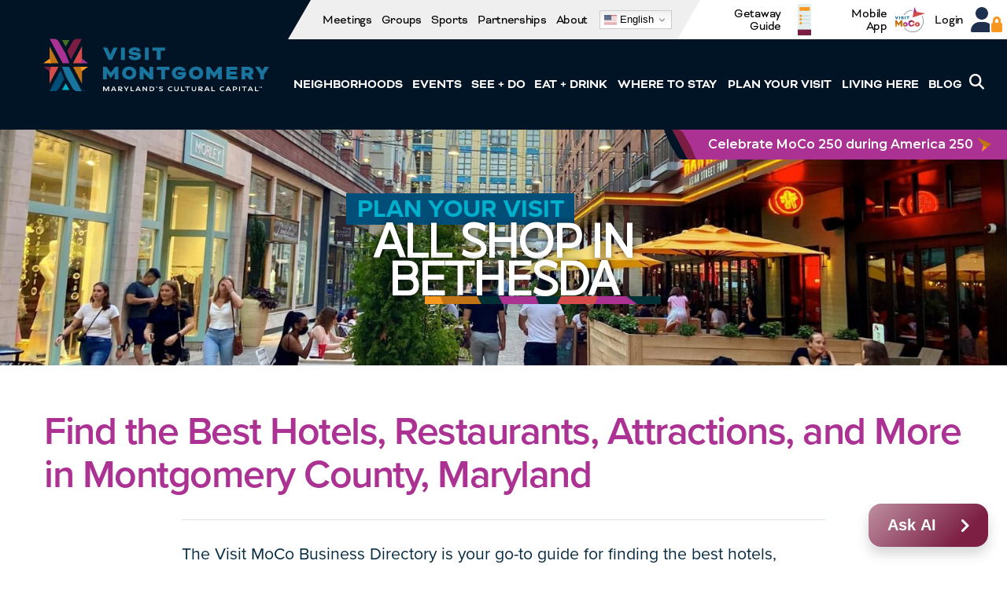

--- FILE ---
content_type: text/html; charset=UTF-8
request_url: https://visitmontgomery.com/directory/category/shop/bethesda/
body_size: 50128
content:
<!DOCTYPE html>
<html class="no-js no-svg" lang="en-US">

<head>
    
         <script src="https://app.termly.io/resource-blocker/d484bf7c-14ec-45dd-84c9-d196497336a1"></script>
    
    
  <!-- Google Tag Manager -->
  <script>
    (function(w, d, s, l, i) {
      w[l] = w[l] || [];
      w[l].push({
        'gtm.start': new Date().getTime(),
        event: 'gtm.js'
      });
      var f = d.getElementsByTagName(s)[0],
        j = d.createElement(s),
        dl = l != 'dataLayer' ? '&l=' + l : '';
      j.async = true;
      j.src =
        'https://www.googletagmanager.com/gtm.js?id=' + i + dl;
      f.parentNode.insertBefore(j, f);
    })(window, document, 'script', 'dataLayer', 'GTM-K3LSDV3');
  </script>
  <!-- End Google Tag Manager -->

  <!-- Google tag (gtag.js) --> <script async src="https://www.googletagmanager.com/gtag/js?id=AW-999419091"></script> <script> window.dataLayer = window.dataLayer || []; function gtag(){dataLayer.push(arguments);} gtag('js', new Date()); gtag('config', 'AW-999419091'); </script>

 
  <meta charset="UTF-8">
  <meta http-equiv="X-UA-Compatible" content="IE=edge">
  <meta name="description" content="">
  <meta name="viewport" content="width=device-width, initial-scale=1, shrink-to-fit=no">
  <meta name="format-detection" content="telephone=no">
  <meta name="geo.region" content="US-MD" />
  <meta name="geo.placename" content="Rockville" />
  <meta name="geo.position" content="39.059628;-77.123078" />
  <meta name="ICBM" content="39.059628, -77.123078" />

  <link rel="apple-touch-icon" sizes="180x180" href="https://visitmontgomery.com/wp-content/themes/vm_theme/apple-touch-icon.png">
  <link rel="icon" type="image/png" sizes="32x32" href="https://visitmontgomery.com/wp-content/themes/vm_theme/favicon-32x32.png">
  <link rel="icon" type="image/png" sizes="16x16" href="https://visitmontgomery.com/wp-content/themes/vm_theme/favicon-16x16.png">
  <link rel="shortcut icon" href="https://visitmontgomery.com/wp-content/themes/vm_theme/favicon.ico">
  <link rel="manifest" href="https://visitmontgomery.com/wp-content/themes/vm_theme/site.webmanifest">
  <link rel="mask-icon" href="https://visitmontgomery.com/wp-content/themes/vm_theme/safari-pinned-tab.svg" color="#062b42">
  <meta name="msapplication-TileColor" content="#062b42">
  <meta name="theme-color" content="#062b42">
  <meta name="google-site-verification" content="_TIVKqSYjYYA6Oz_6oGpe67wAbDQVaqgP-NgbcWN-Kg" />
  
  <!-- DTM Pixel (Header) -->
  <script src="//assets.adobedtm.com/c876840ac68fc41c08a580a3fb1869c51ca83380/satelliteLib-75b3b18b695f27b1ab3d71c6494efe1cb616b03b.js"></script>
  <!-- End DTM Pixel -->

    
    
<!--========== Visit Widget Button and Modal ========== -->
<!-- ============================= -->
    
    
<!--========== Chatbot Widget ========== -->
<script id="chatbot_widget_script_tag" type="text/javascript" src="https://dfht7c9lgb1wh.cloudfront.net/attachments/clients/scripts/visitmoco.visitwidget.com/36/chatbot_widget.js"></script>    
<!-- ============================= -->
    
    
    
<!--========== Sojern Tracking Pixel ========== -->    
    
    
        
            <!-- Sojern Sitewide (excluding homepage) Pixel -->
<script async src='https://static.sojern.com/sdk/latest/sojern.min.js'></script>
<script>
window.sjn=window.sjn||function(){(sjn.q=sjn.q||[]).push(arguments)};
sjn('initAndFire',
      'advertiser',
      '48125',
      'tracking', {
      context: { vertical: 'vacation' },
      params: {
          "pixelID": "202701",
         "pageCategory": "" /* Page Category */
      }
})
</script>
    
    <!-- End Sojern Pixel -->
    

    

 
    
<!-- ============================= -->    
    
    
    
<!--==========LTD Fonts ========== -->    
<link rel="stylesheet" href="https://use.typekit.net/czp4mgk.css">

    
    

  <script>(function(html){html.className = html.className.replace(/\bno-js\b/,'js')})(document.documentElement);</script>
<meta name='robots' content='index, follow, max-image-preview:large, max-snippet:-1, max-video-preview:-1' />
	<style>img:is([sizes="auto" i], [sizes^="auto," i]) { contain-intrinsic-size: 3000px 1500px }</style>
	
	<!-- This site is optimized with the Yoast SEO Premium plugin v26.7 (Yoast SEO v26.7) - https://yoast.com/wordpress/plugins/seo/ -->
	<title>Shop Archives - Visit Montgomery</title>
	<link rel="canonical" href="https://visitmontgomery.com/directory/category/shop/bethesda/" />
	<meta property="og:locale" content="en_US" />
	<meta property="og:type" content="website" />
	<meta property="og:title" content="Shop Archives" />
	<meta property="og:url" content="https://visitmontgomery.com/directory/category/shop/bethesda/" />
	<meta property="og:site_name" content="Visit Montgomery" />
	<meta name="twitter:card" content="summary_large_image" />
	<meta name="twitter:site" content="@visitmoco" />
	<script type="application/ld+json" class="yoast-schema-graph">{"@context":"https://schema.org","@graph":[{"@type":"CollectionPage","@id":"https://visitmontgomery.com/directory/category/shop/maryland/kensington/","url":"https://visitmontgomery.com/directory/category/shop/maryland/kensington/","name":"","isPartOf":{"@id":"https://visitmontgomery.com/#website"},"breadcrumb":{"@id":"https://visitmontgomery.com/directory/category/shop/maryland/kensington/#breadcrumb"},"inLanguage":"en-US"},{"@type":"BreadcrumbList","@id":"https://visitmontgomery.com/directory/category/shop/maryland/kensington/#breadcrumb","itemListElement":[{"@type":"ListItem","position":1,"name":"Home","item":"https://visitmontgomery.com/"},{"@type":"ListItem","position":2,"name":"Shopping","item":"https://visitmontgomery.com/directory/category/shopping/maryland/kensington/"},{"@type":"ListItem","position":3,"name":"Bethesda","item":"https://visitmontgomery.com/directory/bethesda/"},{"@type":"ListItem","position":4,"name":"Shop"}]},{"@type":"WebSite","@id":"https://visitmontgomery.com/#website","url":"https://visitmontgomery.com/","name":"Visit Montgomery","description":"Conference and Visitors Bureau of Montgomery County, MD, Inc.","publisher":{"@id":"https://visitmontgomery.com/#organization"},"potentialAction":[{"@type":"SearchAction","target":{"@type":"EntryPoint","urlTemplate":"https://visitmontgomery.com/?s={search_term_string}"},"query-input":{"@type":"PropertyValueSpecification","valueRequired":true,"valueName":"search_term_string"}}],"inLanguage":"en-US"},{"@type":"Organization","@id":"https://visitmontgomery.com/#organization","name":"Visit Montgomery, MD","url":"https://visitmontgomery.com/","logo":{"@type":"ImageObject","inLanguage":"en-US","@id":"https://visitmontgomery.com/#/schema/logo/image/","url":"https://visitmontgomery.com/wp-content/uploads/2018/07/Conference-Visitors-Bureau-Montgomery-County-logo.jpg","contentUrl":"https://visitmontgomery.com/wp-content/uploads/2018/07/Conference-Visitors-Bureau-Montgomery-County-logo.jpg","width":"370","height":"78","caption":"Visit Montgomery, MD"},"image":{"@id":"https://visitmontgomery.com/#/schema/logo/image/"},"sameAs":["https://www.facebook.com/visitmoco","https://x.com/visitmoco","https://www.instagram.com/visitmoco/","https://www.linkedin.com/company/visitmoco","https://www.youtube.com/c/VisitMontgomeryMD"]}]}</script>
	<!-- / Yoast SEO Premium plugin. -->


<link rel='dns-prefetch' href='//www.recaptcha.net' />
<link rel='dns-prefetch' href='//use.fontawesome.com' />
<link rel='dns-prefetch' href='//fonts.googleapis.com' />
<link href='https://fonts.gstatic.com' crossorigin rel='preconnect' />
<script type="text/javascript">
/* <![CDATA[ */
window._wpemojiSettings = {"baseUrl":"https:\/\/s.w.org\/images\/core\/emoji\/16.0.1\/72x72\/","ext":".png","svgUrl":"https:\/\/s.w.org\/images\/core\/emoji\/16.0.1\/svg\/","svgExt":".svg","source":{"concatemoji":"https:\/\/visitmontgomery.com\/wp-includes\/js\/wp-emoji-release.min.js?ver=6.8.3"}};
/*! This file is auto-generated */
!function(s,n){var o,i,e;function c(e){try{var t={supportTests:e,timestamp:(new Date).valueOf()};sessionStorage.setItem(o,JSON.stringify(t))}catch(e){}}function p(e,t,n){e.clearRect(0,0,e.canvas.width,e.canvas.height),e.fillText(t,0,0);var t=new Uint32Array(e.getImageData(0,0,e.canvas.width,e.canvas.height).data),a=(e.clearRect(0,0,e.canvas.width,e.canvas.height),e.fillText(n,0,0),new Uint32Array(e.getImageData(0,0,e.canvas.width,e.canvas.height).data));return t.every(function(e,t){return e===a[t]})}function u(e,t){e.clearRect(0,0,e.canvas.width,e.canvas.height),e.fillText(t,0,0);for(var n=e.getImageData(16,16,1,1),a=0;a<n.data.length;a++)if(0!==n.data[a])return!1;return!0}function f(e,t,n,a){switch(t){case"flag":return n(e,"\ud83c\udff3\ufe0f\u200d\u26a7\ufe0f","\ud83c\udff3\ufe0f\u200b\u26a7\ufe0f")?!1:!n(e,"\ud83c\udde8\ud83c\uddf6","\ud83c\udde8\u200b\ud83c\uddf6")&&!n(e,"\ud83c\udff4\udb40\udc67\udb40\udc62\udb40\udc65\udb40\udc6e\udb40\udc67\udb40\udc7f","\ud83c\udff4\u200b\udb40\udc67\u200b\udb40\udc62\u200b\udb40\udc65\u200b\udb40\udc6e\u200b\udb40\udc67\u200b\udb40\udc7f");case"emoji":return!a(e,"\ud83e\udedf")}return!1}function g(e,t,n,a){var r="undefined"!=typeof WorkerGlobalScope&&self instanceof WorkerGlobalScope?new OffscreenCanvas(300,150):s.createElement("canvas"),o=r.getContext("2d",{willReadFrequently:!0}),i=(o.textBaseline="top",o.font="600 32px Arial",{});return e.forEach(function(e){i[e]=t(o,e,n,a)}),i}function t(e){var t=s.createElement("script");t.src=e,t.defer=!0,s.head.appendChild(t)}"undefined"!=typeof Promise&&(o="wpEmojiSettingsSupports",i=["flag","emoji"],n.supports={everything:!0,everythingExceptFlag:!0},e=new Promise(function(e){s.addEventListener("DOMContentLoaded",e,{once:!0})}),new Promise(function(t){var n=function(){try{var e=JSON.parse(sessionStorage.getItem(o));if("object"==typeof e&&"number"==typeof e.timestamp&&(new Date).valueOf()<e.timestamp+604800&&"object"==typeof e.supportTests)return e.supportTests}catch(e){}return null}();if(!n){if("undefined"!=typeof Worker&&"undefined"!=typeof OffscreenCanvas&&"undefined"!=typeof URL&&URL.createObjectURL&&"undefined"!=typeof Blob)try{var e="postMessage("+g.toString()+"("+[JSON.stringify(i),f.toString(),p.toString(),u.toString()].join(",")+"));",a=new Blob([e],{type:"text/javascript"}),r=new Worker(URL.createObjectURL(a),{name:"wpTestEmojiSupports"});return void(r.onmessage=function(e){c(n=e.data),r.terminate(),t(n)})}catch(e){}c(n=g(i,f,p,u))}t(n)}).then(function(e){for(var t in e)n.supports[t]=e[t],n.supports.everything=n.supports.everything&&n.supports[t],"flag"!==t&&(n.supports.everythingExceptFlag=n.supports.everythingExceptFlag&&n.supports[t]);n.supports.everythingExceptFlag=n.supports.everythingExceptFlag&&!n.supports.flag,n.DOMReady=!1,n.readyCallback=function(){n.DOMReady=!0}}).then(function(){return e}).then(function(){var e;n.supports.everything||(n.readyCallback(),(e=n.source||{}).concatemoji?t(e.concatemoji):e.wpemoji&&e.twemoji&&(t(e.twemoji),t(e.wpemoji)))}))}((window,document),window._wpemojiSettings);
/* ]]> */
</script>
<link rel='stylesheet' id='sbi_styles-css' href='https://visitmontgomery.com/wp-content/plugins/instagram-feed-pro/css/sbi-styles.min.css?ver=6.9.0' type='text/css' media='all' />
<link rel='stylesheet' id='dashicons-css' href='https://visitmontgomery.com/wp-includes/css/dashicons.min.css?ver=6.8.3' type='text/css' media='all' />
<link rel='stylesheet' id='menu-icon-font-awesome-css' href='https://visitmontgomery.com/wp-content/plugins/menu-icons/css/fontawesome/css/all.min.css?ver=5.15.4' type='text/css' media='all' />
<link rel='stylesheet' id='menu-icons-extra-css' href='https://visitmontgomery.com/wp-content/plugins/menu-icons/css/extra.min.css?ver=0.13.20' type='text/css' media='all' />
<style id='wp-emoji-styles-inline-css' type='text/css'>

	img.wp-smiley, img.emoji {
		display: inline !important;
		border: none !important;
		box-shadow: none !important;
		height: 1em !important;
		width: 1em !important;
		margin: 0 0.07em !important;
		vertical-align: -0.1em !important;
		background: none !important;
		padding: 0 !important;
	}
</style>
<link rel='stylesheet' id='wp-block-library-css' href='https://visitmontgomery.com/wp-includes/css/dist/block-library/style.min.css?ver=6.8.3' type='text/css' media='all' />
<style id='classic-theme-styles-inline-css' type='text/css'>
/*! This file is auto-generated */
.wp-block-button__link{color:#fff;background-color:#32373c;border-radius:9999px;box-shadow:none;text-decoration:none;padding:calc(.667em + 2px) calc(1.333em + 2px);font-size:1.125em}.wp-block-file__button{background:#32373c;color:#fff;text-decoration:none}
</style>
<style id='spacedmonkey-classic-menu-block-style-inline-css' type='text/css'>
.wp-classic-menu-block>.menu{list-style:none;margin:0;padding:0;text-align:left;width:100%}.wp-classic-menu-block>.menu ul{left:-999em;list-style:none;margin:0;padding:0;position:absolute}.wp-classic-menu-block>.menu li{display:inline-block;padding-right:var(--wp--style--block-gap,2em);position:relative;text-align:left}.wp-classic-menu-block>.menu li:hover>ul{left:auto}.wp-classic-menu-block>.menu li li{display:block}.wp-classic-menu-block>.menu li li:hover>ul{left:100%;top:0}

</style>
<style id='tiptip-hyperlink-group-block-style-inline-css' type='text/css'>
.wp-block-tiptip-hyperlink-group-block,.wp-block-tiptip-hyperlink-group-block a p{background-color:var(--color-bkg,none);color:var(--color-text,none);cursor:pointer;display:block}.wp-block-tiptip-hyperlink-group-block a p:hover,.wp-block-tiptip-hyperlink-group-block:hover{background-color:var(--color-bkg-hover,none)}

</style>
<link rel='stylesheet' id='wpgmp-layout-style-admin-css' href='https://visitmontgomery.com/wp-content/plugins/listing-designs-for-google-maps/assets/css/wpgmp-layouts.css?ver=6.8.3' type='text/css' media='all' />
<link rel='stylesheet' id='wdst-shortcodes-css' href='https://visitmontgomery.com/wp-content/plugins/wdst-shortcodes/public/css/wdst-shortcodes-public.css?ver=1.0.0' type='text/css' media='all' />
<link rel='stylesheet' id='ayecode-ui-css' href='https://visitmontgomery.com/wp-content/plugins/geodirectory/vendor/ayecode/wp-ayecode-ui/assets-v5/css/ayecode-ui-compatibility.css?ver=0.2.42' type='text/css' media='all' />
<style id='ayecode-ui-inline-css' type='text/css'>
body.modal-open #wpadminbar{z-index:999}.embed-responsive-16by9 .fluid-width-video-wrapper{padding:0!important;position:initial}
</style>
<style id='kadence-blocks-global-variables-inline-css' type='text/css'>
:root {--global-kb-font-size-sm:clamp(0.8rem, 0.73rem + 0.217vw, 0.9rem);--global-kb-font-size-md:clamp(1.1rem, 0.995rem + 0.326vw, 1.25rem);--global-kb-font-size-lg:clamp(1.75rem, 1.576rem + 0.543vw, 2rem);--global-kb-font-size-xl:clamp(2.25rem, 1.728rem + 1.63vw, 3rem);--global-kb-font-size-xxl:clamp(2.5rem, 1.456rem + 3.26vw, 4rem);--global-kb-font-size-xxxl:clamp(2.75rem, 0.489rem + 7.065vw, 6rem);}:root {--global-palette1: #3182CE;--global-palette2: #2B6CB0;--global-palette3: #1A202C;--global-palette4: #2D3748;--global-palette5: #4A5568;--global-palette6: #718096;--global-palette7: #EDF2F7;--global-palette8: #F7FAFC;--global-palette9: #ffffff;}
</style>
<link rel='stylesheet' id='site-css-css' href='https://visitmontgomery.com/wp-content/themes/vm_theme/ltd-assets/css/ltd-style.css?ver=1757431899' type='text/css' media='all' />
<link rel='stylesheet' id='font-awesome-css' href='https://use.fontawesome.com/releases/v6.7.2/css/all.css?wpfas=true' type='text/css' media='all' />
<link rel='stylesheet' id='ws_theme-fonts-css' href='https://fonts.googleapis.com/css?family=Montserrat%3A100%2C100i%2C200%2C200i%2C300%2C300i%2C400%2C400i%2C500%2C500i%2C600%2C600i%2C700%2C700i%2C800%2C800i%2C900%2C900i&#038;subset=latin%2Clatin-ext' type='text/css' media='all' />
<link rel='stylesheet' id='icomoon-css' href='https://visitmontgomery.com/wp-content/themes/vm_theme/fonts/icomoon/style.css?ver=2018-04-04' type='text/css' media='all' />
<link rel='stylesheet' id='ws_theme-css' href='https://visitmontgomery.com/wp-content/themes/vm_theme/production/style.min.css?ver=24178933' type='text/css' media='all' />
<link rel='stylesheet' id='iframe-css' href='https://visitmontgomery.com/wp-content/themes/vm_theme/production/style.iframe.css?ver=24169548' type='text/css' media='all' />
<script type="text/javascript" src="https://visitmontgomery.com/wp-includes/js/jquery/jquery.min.js?ver=3.7.1" id="jquery-core-js"></script>
<script type="text/javascript" id="jquery-core-js-after">
/* <![CDATA[ */
window.gdSetMap = window.gdSetMap || 'osm';window.gdLoadMap = window.gdLoadMap || '';
/* ]]> */
</script>
<script type="text/javascript" src="https://visitmontgomery.com/wp-includes/js/jquery/jquery-migrate.min.js?ver=3.4.1" id="jquery-migrate-js"></script>
<script type="text/javascript" id="jquery-js-after">
/* <![CDATA[ */
window.gdSetMap = window.gdSetMap || 'osm';window.gdLoadMap = window.gdLoadMap || '';
/* ]]> */
</script>
<script type="text/javascript" src="https://visitmontgomery.com/wp-content/plugins/geodirectory/vendor/ayecode/wp-ayecode-ui/assets/js/select2.min.js?ver=4.0.11" id="select2-js"></script>
<script type="text/javascript" src="https://visitmontgomery.com/wp-content/plugins/geodirectory/vendor/ayecode/wp-ayecode-ui/assets-v5/js/bootstrap.bundle.min.js?ver=0.2.42" id="bootstrap-js-bundle-js"></script>
<script type="text/javascript" id="bootstrap-js-bundle-js-after">
/* <![CDATA[ */
function aui_init_greedy_nav(){jQuery('nav.greedy').each(function(i,obj){if(jQuery(this).hasClass("being-greedy")){return true}jQuery(this).addClass('navbar-expand');jQuery(this).off('shown.bs.tab').on('shown.bs.tab',function(e){if(jQuery(e.target).closest('.dropdown-menu').hasClass('greedy-links')){jQuery(e.target).closest('.greedy').find('.greedy-btn.dropdown').attr('aria-expanded','false');jQuery(e.target).closest('.greedy-links').removeClass('show').addClass('d-none')}});jQuery(document).off('mousemove','.greedy-btn').on('mousemove','.greedy-btn',function(e){jQuery('.dropdown-menu.greedy-links').removeClass('d-none')});var $vlinks='';var $dDownClass='';var ddItemClass='greedy-nav-item';if(jQuery(this).find('.navbar-nav').length){if(jQuery(this).find('.navbar-nav').hasClass("being-greedy")){return true}$vlinks=jQuery(this).find('.navbar-nav').addClass("being-greedy w-100").removeClass('overflow-hidden')}else if(jQuery(this).find('.nav').length){if(jQuery(this).find('.nav').hasClass("being-greedy")){return true}$vlinks=jQuery(this).find('.nav').addClass("being-greedy w-100").removeClass('overflow-hidden');$dDownClass=' mt-0 p-0 zi-5 ';ddItemClass+=' mt-0 me-0'}else{return false}jQuery($vlinks).append('<li class="nav-item list-unstyled ml-auto greedy-btn d-none dropdown"><button data-bs-toggle="collapse" class="nav-link greedy-nav-link" role="button"><i class="fas fa-ellipsis-h"></i> <span class="greedy-count badge bg-dark rounded-pill"></span></button><ul class="greedy-links dropdown-menu dropdown-menu-end '+$dDownClass+'"></ul></li>');var $hlinks=jQuery(this).find('.greedy-links');var $btn=jQuery(this).find('.greedy-btn');var numOfItems=0;var totalSpace=0;var closingTime=1000;var breakWidths=[];$vlinks.children().outerWidth(function(i,w){totalSpace+=w;numOfItems+=1;breakWidths.push(totalSpace)});var availableSpace,numOfVisibleItems,requiredSpace,buttonSpace,timer;function check(){buttonSpace=$btn.width();availableSpace=$vlinks.width()-10;numOfVisibleItems=$vlinks.children().length;requiredSpace=breakWidths[numOfVisibleItems-1];if(numOfVisibleItems>1&&requiredSpace>availableSpace){var $li=$vlinks.children().last().prev();$li.removeClass('nav-item').addClass(ddItemClass);if(!jQuery($hlinks).children().length){$li.find('.nav-link').addClass('w-100 dropdown-item rounded-0 rounded-bottom')}else{jQuery($hlinks).find('.nav-link').removeClass('rounded-top');$li.find('.nav-link').addClass('w-100 dropdown-item rounded-0 rounded-top')}$li.prependTo($hlinks);numOfVisibleItems-=1;check()}else if(availableSpace>breakWidths[numOfVisibleItems]){$hlinks.children().first().insertBefore($btn);numOfVisibleItems+=1;check()}jQuery($btn).find(".greedy-count").html(numOfItems-numOfVisibleItems);if(numOfVisibleItems===numOfItems){$btn.addClass('d-none')}else $btn.removeClass('d-none')}jQuery(window).on("resize",function(){check()});check()})}function aui_select2_locale(){var aui_select2_params={"i18n_select_state_text":"Select an option\u2026","i18n_no_matches":"No matches found","i18n_ajax_error":"Loading failed","i18n_input_too_short_1":"Please enter 1 or more characters","i18n_input_too_short_n":"Please enter %item% or more characters","i18n_input_too_long_1":"Please delete 1 character","i18n_input_too_long_n":"Please delete %item% characters","i18n_selection_too_long_1":"You can only select 1 item","i18n_selection_too_long_n":"You can only select %item% items","i18n_load_more":"Loading more results\u2026","i18n_searching":"Searching\u2026"};return{theme:"bootstrap-5",width:jQuery(this).data('width')?jQuery(this).data('width'):jQuery(this).hasClass('w-100')?'100%':'style',placeholder:jQuery(this).data('placeholder'),language:{errorLoading:function(){return aui_select2_params.i18n_searching},inputTooLong:function(args){var overChars=args.input.length-args.maximum;if(1===overChars){return aui_select2_params.i18n_input_too_long_1}return aui_select2_params.i18n_input_too_long_n.replace('%item%',overChars)},inputTooShort:function(args){var remainingChars=args.minimum-args.input.length;if(1===remainingChars){return aui_select2_params.i18n_input_too_short_1}return aui_select2_params.i18n_input_too_short_n.replace('%item%',remainingChars)},loadingMore:function(){return aui_select2_params.i18n_load_more},maximumSelected:function(args){if(args.maximum===1){return aui_select2_params.i18n_selection_too_long_1}return aui_select2_params.i18n_selection_too_long_n.replace('%item%',args.maximum)},noResults:function(){return aui_select2_params.i18n_no_matches},searching:function(){return aui_select2_params.i18n_searching}}}}function aui_init_select2(){var select2_args=jQuery.extend({},aui_select2_locale());jQuery("select.aui-select2").each(function(){if(!jQuery(this).hasClass("select2-hidden-accessible")){jQuery(this).select2(select2_args)}})}function aui_time_ago(selector){var aui_timeago_params={"prefix_ago":"","suffix_ago":" ago","prefix_after":"after ","suffix_after":"","seconds":"less than a minute","minute":"about a minute","minutes":"%d minutes","hour":"about an hour","hours":"about %d hours","day":"a day","days":"%d days","month":"about a month","months":"%d months","year":"about a year","years":"%d years"};var templates={prefix:aui_timeago_params.prefix_ago,suffix:aui_timeago_params.suffix_ago,seconds:aui_timeago_params.seconds,minute:aui_timeago_params.minute,minutes:aui_timeago_params.minutes,hour:aui_timeago_params.hour,hours:aui_timeago_params.hours,day:aui_timeago_params.day,days:aui_timeago_params.days,month:aui_timeago_params.month,months:aui_timeago_params.months,year:aui_timeago_params.year,years:aui_timeago_params.years};var template=function(t,n){return templates[t]&&templates[t].replace(/%d/i,Math.abs(Math.round(n)))};var timer=function(time){if(!time)return;time=time.replace(/\.\d+/,"");time=time.replace(/-/,"/").replace(/-/,"/");time=time.replace(/T/," ").replace(/Z/," UTC");time=time.replace(/([\+\-]\d\d)\:?(\d\d)/," $1$2");time=new Date(time*1000||time);var now=new Date();var seconds=((now.getTime()-time)*.001)>>0;var minutes=seconds/60;var hours=minutes/60;var days=hours/24;var years=days/365;return templates.prefix+(seconds<45&&template('seconds',seconds)||seconds<90&&template('minute',1)||minutes<45&&template('minutes',minutes)||minutes<90&&template('hour',1)||hours<24&&template('hours',hours)||hours<42&&template('day',1)||days<30&&template('days',days)||days<45&&template('month',1)||days<365&&template('months',days/30)||years<1.5&&template('year',1)||template('years',years))+templates.suffix};var elements=document.getElementsByClassName(selector);if(selector&&elements&&elements.length){for(var i in elements){var $el=elements[i];if(typeof $el==='object'){$el.innerHTML='<i class="far fa-clock"></i> '+timer($el.getAttribute('title')||$el.getAttribute('datetime'))}}}setTimeout(function(){aui_time_ago(selector)},60000)}function aui_init_tooltips(){jQuery('[data-bs-toggle="tooltip"]').tooltip();jQuery('[data-bs-toggle="popover"]').popover();jQuery('[data-bs-toggle="popover-html"]').popover({html:true,sanitize:false});jQuery('[data-bs-toggle="popover"],[data-bs-toggle="popover-html"]').on('inserted.bs.popover',function(){jQuery('body > .popover').wrapAll("<div class='bsui' />")})}$aui_doing_init_flatpickr=false;function aui_init_flatpickr(){if(typeof jQuery.fn.flatpickr==="function"&&!$aui_doing_init_flatpickr){$aui_doing_init_flatpickr=true;try{flatpickr.localize({weekdays:{shorthand:['Sun','Mon','Tue','Wed','Thu','Fri','Sat'],longhand:['Sun','Mon','Tue','Wed','Thu','Fri','Sat'],},months:{shorthand:['Jan','Feb','Mar','Apr','May','Jun','Jul','Aug','Sep','Oct','Nov','Dec'],longhand:['January','February','March','April','May','June','July','August','September','October','November','December'],},daysInMonth:[31,28,31,30,31,30,31,31,30,31,30,31],firstDayOfWeek:0,ordinal:function(nth){var s=nth%100;if(s>3&&s<21)return"th";switch(s%10){case 1:return"st";case 2:return"nd";case 3:return"rd";default:return"th"}},rangeSeparator:' to ',weekAbbreviation:'Wk',scrollTitle:'Scroll to increment',toggleTitle:'Click to toggle',amPM:['AM','PM'],yearAriaLabel:'Year',hourAriaLabel:'Hour',minuteAriaLabel:'Minute',time_24hr:false})}catch(err){console.log(err.message)}jQuery('input[data-aui-init="flatpickr"]:not(.flatpickr-input)').flatpickr()}$aui_doing_init_flatpickr=false}$aui_doing_init_iconpicker=false;function aui_init_iconpicker(){if(typeof jQuery.fn.iconpicker==="function"&&!$aui_doing_init_iconpicker){$aui_doing_init_iconpicker=true;jQuery('input[data-aui-init="iconpicker"]:not(.iconpicker-input)').iconpicker()}$aui_doing_init_iconpicker=false}function aui_modal_iframe($title,$url,$footer,$dismissible,$class,$dialog_class,$body_class,responsive){if(!$body_class){$body_class='p-0'}var wClass='text-center position-absolute w-100 text-dark overlay overlay-white p-0 m-0 d-flex justify-content-center align-items-center';var wStyle='';var sStyle='';var $body="",sClass="w-100 p-0 m-0";if(responsive){$body+='<div class="embed-responsive embed-responsive-16by9 ratio ratio-16x9">';wClass+=' h-100';sClass+=' embed-responsive-item'}else{wClass+=' vh-100';sClass+=' vh-100';wStyle+=' height: 90vh !important;';sStyle+=' height: 90vh !important;'}$body+='<div class="ac-preview-loading '+wClass+'" style="left:0;top:0;'+wStyle+'"><div class="spinner-border" role="status"></div></div>';$body+='<iframe id="embedModal-iframe" class="'+sClass+'" style="'+sStyle+'" src="" width="100%" height="100%" frameborder="0" allowtransparency="true"></iframe>';if(responsive){$body+='</div>'}$m=aui_modal($title,$body,$footer,$dismissible,$class,$dialog_class,$body_class);const auiModal=document.getElementById('aui-modal');auiModal.addEventListener('shown.bs.modal',function(e){iFrame=jQuery('#embedModal-iframe');jQuery('.ac-preview-loading').removeClass('d-none').addClass('d-flex');iFrame.attr({src:$url});iFrame.load(function(){jQuery('.ac-preview-loading').removeClass('d-flex').addClass('d-none')})});return $m}function aui_modal($title,$body,$footer,$dismissible,$class,$dialog_class,$body_class){if(!$class){$class=''}if(!$dialog_class){$dialog_class=''}if(!$body){$body='<div class="text-center"><div class="spinner-border" role="status"></div></div>'}jQuery('.aui-modal').remove();jQuery('.modal-backdrop').remove();jQuery('body').css({overflow:'','padding-right':''});var $modal='';$modal+='<div id="aui-modal" class="modal aui-modal fade shadow bsui '+$class+'" tabindex="-1">'+'<div class="modal-dialog modal-dialog-centered '+$dialog_class+'">'+'<div class="modal-content border-0 shadow">';if($title){$modal+='<div class="modal-header">'+'<h5 class="modal-title">'+$title+'</h5>';if($dismissible){$modal+='<button type="button" class="btn-close" data-bs-dismiss="modal" aria-label="Close">'+'</button>'}$modal+='</div>'}$modal+='<div class="modal-body '+$body_class+'">'+$body+'</div>';if($footer){$modal+='<div class="modal-footer">'+$footer+'</div>'}$modal+='</div>'+'</div>'+'</div>';jQuery('body').append($modal);const ayeModal=new bootstrap.Modal('.aui-modal',{});ayeModal.show()}function aui_conditional_fields(form){jQuery(form).find(".aui-conditional-field").each(function(){var $element_require=jQuery(this).data('element-require');if($element_require){$element_require=$element_require.replace("&#039;","'");$element_require=$element_require.replace("&quot;",'"');if(aui_check_form_condition($element_require,form)){jQuery(this).removeClass('d-none')}else{jQuery(this).addClass('d-none')}}})}function aui_check_form_condition(condition,form){if(form){condition=condition.replace(/\(form\)/g,"('"+form+"')")}return new Function("return "+condition+";")()}jQuery.fn.aui_isOnScreen=function(){var win=jQuery(window);var viewport={top:win.scrollTop(),left:win.scrollLeft()};viewport.right=viewport.left+win.width();viewport.bottom=viewport.top+win.height();var bounds=this.offset();bounds.right=bounds.left+this.outerWidth();bounds.bottom=bounds.top+this.outerHeight();return(!(viewport.right<bounds.left||viewport.left>bounds.right||viewport.bottom<bounds.top||viewport.top>bounds.bottom))};function aui_carousel_maybe_show_multiple_items($carousel){var $items={};var $item_count=0;if(!jQuery($carousel).find('.carousel-inner-original').length){jQuery($carousel).append('<div class="carousel-inner-original d-none">'+jQuery($carousel).find('.carousel-inner').html().replaceAll('carousel-item','not-carousel-item')+'</div>')}jQuery($carousel).find('.carousel-inner-original .not-carousel-item').each(function(){$items[$item_count]=jQuery(this).html();$item_count++});if(!$item_count){return}if(jQuery(window).width()<=576){if(jQuery($carousel).find('.carousel-inner').hasClass('aui-multiple-items')&&jQuery($carousel).find('.carousel-inner-original').length){jQuery($carousel).find('.carousel-inner').removeClass('aui-multiple-items').html(jQuery($carousel).find('.carousel-inner-original').html().replaceAll('not-carousel-item','carousel-item'));jQuery($carousel).find(".carousel-indicators li").removeClass("d-none")}}else{var $md_count=jQuery($carousel).data('limit_show');var $md_cols_count=jQuery($carousel).data('cols_show');var $new_items='';var $new_items_count=0;var $new_item_count=0;var $closed=true;Object.keys($items).forEach(function(key,index){if(index!=0&&Number.isInteger(index/$md_count)){$new_items+='</div></div>';$closed=true}if(index==0||Number.isInteger(index/$md_count)){$row_cols_class=$md_cols_count?' g-lg-4 g-3 row-cols-1 row-cols-lg-'+$md_cols_count:'';$active=index==0?'active':'';$new_items+='<div class="carousel-item '+$active+'"><div class="row'+$row_cols_class+' ">';$closed=false;$new_items_count++;$new_item_count=0}$new_items+='<div class="col ">'+$items[index]+'</div>';$new_item_count++});if(!$closed){if($md_count-$new_item_count>0){$placeholder_count=$md_count-$new_item_count;while($placeholder_count>0){$new_items+='<div class="col "></div>';$placeholder_count--}}$new_items+='</div></div>'}jQuery($carousel).find('.carousel-inner').addClass('aui-multiple-items').html($new_items);jQuery($carousel).find('.carousel-item.active img').each(function(){if(real_srcset=jQuery(this).attr("data-srcset")){if(!jQuery(this).attr("srcset"))jQuery(this).attr("srcset",real_srcset)}if(real_src=jQuery(this).attr("data-src")){if(!jQuery(this).attr("srcset"))jQuery(this).attr("src",real_src)}});$hide_count=$new_items_count-1;jQuery($carousel).find(".carousel-indicators li:gt("+$hide_count+")").addClass("d-none")}jQuery(window).trigger("aui_carousel_multiple")}function aui_init_carousel_multiple_items(){jQuery(window).on("resize",function(){jQuery('.carousel-multiple-items').each(function(){aui_carousel_maybe_show_multiple_items(this)})});jQuery('.carousel-multiple-items').each(function(){aui_carousel_maybe_show_multiple_items(this)})}function init_nav_sub_menus(){jQuery('.navbar-multi-sub-menus').each(function(i,obj){if(jQuery(this).hasClass("has-sub-sub-menus")){return true}jQuery(this).addClass('has-sub-sub-menus');jQuery(this).find('.dropdown-menu a.dropdown-toggle').on('click',function(e){var $el=jQuery(this);$el.toggleClass('active-dropdown');var $parent=jQuery(this).offsetParent(".dropdown-menu");if(!jQuery(this).next().hasClass('show')){jQuery(this).parents('.dropdown-menu').first().find('.show').removeClass("show")}var $subMenu=jQuery(this).next(".dropdown-menu");$subMenu.toggleClass('show');jQuery(this).parent("li").toggleClass('show');jQuery(this).parents('li.nav-item.dropdown.show').on('hidden.bs.dropdown',function(e){jQuery('.dropdown-menu .show').removeClass("show");$el.removeClass('active-dropdown')});if(!$parent.parent().hasClass('navbar-nav')){$el.next().addClass('position-relative border-top border-bottom')}return false})})}function aui_lightbox_embed($link,ele){ele.preventDefault();jQuery('.aui-carousel-modal').remove();var $modal='<div class="modal fade aui-carousel-modal bsui" id="aui-carousel-modal" tabindex="-1" role="dialog" aria-labelledby="aui-modal-title" aria-hidden="true"><div class="modal-dialog modal-dialog-centered modal-xl mw-100"><div class="modal-content bg-transparent border-0 shadow-none"><div class="modal-header"><h5 class="modal-title" id="aui-modal-title"></h5></div><div class="modal-body text-center"><i class="fas fa-circle-notch fa-spin fa-3x"></i></div></div></div></div>';jQuery('body').append($modal);const ayeModal=new bootstrap.Modal('.aui-carousel-modal',{});const myModalEl=document.getElementById('aui-carousel-modal');myModalEl.addEventListener('hidden.bs.modal',event=>{jQuery(".aui-carousel-modal iframe").attr('src','')});jQuery('.aui-carousel-modal').on('shown.bs.modal',function(e){jQuery('.aui-carousel-modal .carousel-item.active').find('iframe').each(function(){var $iframe=jQuery(this);$iframe.parent().find('.ac-preview-loading').removeClass('d-none').addClass('d-flex');if(!$iframe.attr('src')&&$iframe.data('src')){$iframe.attr('src',$iframe.data('src'))}$iframe.on('load',function(){setTimeout(function(){$iframe.parent().find('.ac-preview-loading').removeClass('d-flex').addClass('d-none')},1250)})})});$container=jQuery($link).closest('.aui-gallery');$clicked_href=jQuery($link).attr('href');$images=[];$container.find('.aui-lightbox-image, .aui-lightbox-iframe').each(function(){var a=this;var href=jQuery(a).attr('href');if(href){$images.push(href)}});if($images.length){var $carousel='<div id="aui-embed-slider-modal" class="carousel slide" >';if($images.length>1){$i=0;$carousel+='<ol class="carousel-indicators position-fixed">';$container.find('.aui-lightbox-image, .aui-lightbox-iframe').each(function(){$active=$clicked_href==jQuery(this).attr('href')?'active':'';$carousel+='<li data-bs-target="#aui-embed-slider-modal" data-bs-slide-to="'+$i+'" class="'+$active+'"></li>';$i++});$carousel+='</ol>'}$i=0;$rtl_class='justify-content-start';$carousel+='<div class="carousel-inner d-flex align-items-center '+$rtl_class+'">';$container.find('.aui-lightbox-image').each(function(){var a=this;var href=jQuery(a).attr('href');$active=$clicked_href==jQuery(this).attr('href')?'active':'';$carousel+='<div class="carousel-item '+$active+'"><div>';var css_height=window.innerWidth>window.innerHeight?'90vh':'auto';var srcset=jQuery(a).find('img').attr('srcset');var sizes='';if(srcset){var sources=srcset.split(',').map(s=>{var parts=s.trim().split(' ');return{width:parseInt(parts[1].replace('w','')),descriptor:parts[1].replace('w','px')}}).sort((a,b)=>b.width-a.width);sizes=sources.map((source,index,array)=>{if(index===0){return `${source.descriptor}`}else{return `(max-width:${source.width-1}px)${array[index-1].descriptor}`}}).reverse().join(', ')}var img=href?jQuery(a).find('img').clone().attr('src',href).attr('sizes',sizes).removeClass().addClass('mx-auto d-block w-auto rounded').css({'max-height':css_height,'max-width':'98%'}).get(0).outerHTML:jQuery(a).find('img').clone().removeClass().addClass('mx-auto d-block w-auto rounded').css({'max-height':css_height,'max-width':'98%'}).get(0).outerHTML;$carousel+=img;if(jQuery(a).parent().find('.carousel-caption').length){$carousel+=jQuery(a).parent().find('.carousel-caption').clone().removeClass('sr-only visually-hidden').get(0).outerHTML}else if(jQuery(a).parent().find('.figure-caption').length){$carousel+=jQuery(a).parent().find('.figure-caption').clone().removeClass('sr-only visually-hidden').addClass('carousel-caption').get(0).outerHTML}$carousel+='</div></div>';$i++});$container.find('.aui-lightbox-iframe').each(function(){var a=this;var css_height=window.innerWidth>window.innerHeight?'90vh;':'auto;';var styleWidth=$images.length>1?'max-width:70%;':'';$active=$clicked_href==jQuery(this).attr('href')?'active':'';$carousel+='<div class="carousel-item '+$active+'"><div class="modal-xl mx-auto ratio ratio-16x9" style="max-height:'+css_height+styleWidth+'">';var url=jQuery(a).attr('href');var iframe='<div class="ac-preview-loading text-light d-none" style="left:0;top:0;height:'+css_height+'"><div class="spinner-border m-auto" role="status"></div></div>';iframe+='<iframe class="aui-carousel-iframe" style="height:'+css_height+'" src="" data-src="'+url+'?rel=0&amp;showinfo=0&amp;modestbranding=1&amp;autoplay=1" allow="autoplay"></iframe>';var img=iframe;$carousel+=img;$carousel+='</div></div>';$i++});$carousel+='</div>';if($images.length>1){$carousel+='<a class="carousel-control-prev" href="#aui-embed-slider-modal" role="button" data-bs-slide="prev">';$carousel+='<span class="carousel-control-prev-icon" aria-hidden="true"></span>';$carousel+=' <a class="carousel-control-next" href="#aui-embed-slider-modal" role="button" data-bs-slide="next">';$carousel+='<span class="carousel-control-next-icon" aria-hidden="true"></span>';$carousel+='</a>'}$carousel+='</div>';var $close='<button type="button" class="btn-close btn-close-white text-end position-fixed" style="right: 20px;top: 10px; z-index: 1055;" data-bs-dismiss="modal" aria-label="Close"></button>';jQuery('.aui-carousel-modal .modal-content').html($carousel).prepend($close);ayeModal.show();try{if('ontouchstart'in document.documentElement||navigator.maxTouchPoints>0){let _bsC=new bootstrap.Carousel('#aui-embed-slider-modal')}}catch(err){}}}function aui_init_lightbox_embed(){jQuery('.aui-lightbox-image, .aui-lightbox-iframe').off('click').on("click",function(ele){aui_lightbox_embed(this,ele)})}function aui_init_modal_iframe(){jQuery('.aui-has-embed, [data-aui-embed="iframe"]').each(function(e){if(!jQuery(this).hasClass('aui-modal-iframed')&&jQuery(this).data('embed-url')){jQuery(this).addClass('aui-modal-iframed');jQuery(this).on("click",function(e1){aui_modal_iframe('',jQuery(this).data('embed-url'),'',true,'','modal-lg','aui-modal-iframe p-0',true);return false})}})}$aui_doing_toast=false;function aui_toast($id,$type,$title,$title_small,$body,$time,$can_close){if($aui_doing_toast){setTimeout(function(){aui_toast($id,$type,$title,$title_small,$body,$time,$can_close)},500);return}$aui_doing_toast=true;if($can_close==null){$can_close=false}if($time==''||$time==null){$time=3000}if(document.getElementById($id)){jQuery('#'+$id).toast('show');setTimeout(function(){$aui_doing_toast=false},500);return}var uniqid=Date.now();if($id){uniqid=$id}$op="";$tClass='';$thClass='';$icon="";if($type=='success'){$op="opacity:.92;";$tClass='alert bg-success w-auto';$thClass='bg-transparent border-0 text-white';$icon="<div class='h5 m-0 p-0'><i class='fas fa-check-circle me-2'></i></div>"}else if($type=='error'||$type=='danger'){$op="opacity:.92;";$tClass='alert bg-danger  w-auto';$thClass='bg-transparent border-0 text-white';$icon="<div class='h5 m-0 p-0'><i class='far fa-times-circle me-2'></i></div>"}else if($type=='info'){$op="opacity:.92;";$tClass='alert bg-info  w-auto';$thClass='bg-transparent border-0 text-white';$icon="<div class='h5 m-0 p-0'><i class='fas fa-info-circle me-2'></i></div>"}else if($type=='warning'){$op="opacity:.92;";$tClass='alert bg-warning  w-auto';$thClass='bg-transparent border-0 text-dark';$icon="<div class='h5 m-0 p-0'><i class='fas fa-exclamation-triangle me-2'></i></div>"}if(!document.getElementById("aui-toasts")){jQuery('body').append('<div class="bsui" id="aui-toasts"><div class="position-fixed aui-toast-bottom-right pr-3 pe-3 mb-1" style="z-index: 500000;right: 0;bottom: 0;'+$op+'"></div></div>')}$toast='<div id="'+uniqid+'" class="toast fade hide shadow hover-shadow '+$tClass+'" style="" role="alert" aria-live="assertive" aria-atomic="true" data-bs-delay="'+$time+'">';if($type||$title||$title_small){$toast+='<div class="toast-header '+$thClass+'">';if($icon){$toast+=$icon}if($title){$toast+='<strong class="me-auto">'+$title+'</strong>'}if($title_small){$toast+='<small>'+$title_small+'</small>'}if($can_close){$toast+='<button type="button" class="ms-2 mb-1 btn-close" data-bs-dismiss="toast" aria-label="Close"></button>'}$toast+='</div>'}if($body){$toast+='<div class="toast-body">'+$body+'</div>'}$toast+='</div>';jQuery('.aui-toast-bottom-right').prepend($toast);jQuery('#'+uniqid).toast('show');setTimeout(function(){$aui_doing_toast=false},500)}function aui_init_counters(){const animNum=(EL)=>{if(EL._isAnimated)return;EL._isAnimated=true;let end=EL.dataset.auiend;let start=EL.dataset.auistart;let duration=EL.dataset.auiduration?EL.dataset.auiduration:2000;let seperator=EL.dataset.auisep?EL.dataset.auisep:'';jQuery(EL).prop('Counter',start).animate({Counter:end},{duration:Math.abs(duration),easing:'swing',step:function(now){const text=seperator?(Math.ceil(now)).toLocaleString('en-US'):Math.ceil(now);const html=seperator?text.split(",").map(n=>`<span class="count">${n}</span>`).join(","):text;if(seperator&&seperator!=','){html.replace(',',seperator)}jQuery(this).html(html)}})};const inViewport=(entries,observer)=>{entries.forEach(entry=>{if(entry.isIntersecting)animNum(entry.target)})};jQuery("[data-auicounter]").each((i,EL)=>{const observer=new IntersectionObserver(inViewport);observer.observe(EL)})}function aui_init(){aui_init_counters();init_nav_sub_menus();aui_init_tooltips();aui_init_select2();aui_init_flatpickr();aui_init_iconpicker();aui_init_greedy_nav();aui_time_ago('timeago');aui_init_carousel_multiple_items();aui_init_lightbox_embed();aui_init_modal_iframe()}jQuery(window).on("load",function(){aui_init()});jQuery(function($){var ua=navigator.userAgent.toLowerCase();var isiOS=ua.match(/(iphone|ipod|ipad)/);if(isiOS){var pS=0;pM=parseFloat($('body').css('marginTop'));$(document).on('show.bs.modal',function(){pS=window.scrollY;$('body').css({marginTop:-pS,overflow:'hidden',position:'fixed',})}).on('hidden.bs.modal',function(){$('body').css({marginTop:pM,overflow:'visible',position:'inherit',});window.scrollTo(0,pS)})}$(document).on('slide.bs.carousel',function(el){var $_modal=$(el.relatedTarget).closest('.aui-carousel-modal:visible').length?$(el.relatedTarget).closest('.aui-carousel-modal:visible'):'';if($_modal&&$_modal.find('.carousel-item iframe.aui-carousel-iframe').length){$_modal.find('.carousel-item.active iframe.aui-carousel-iframe').each(function(){if($(this).attr('src')){$(this).data('src',$(this).attr('src'));$(this).attr('src','')}});if($(el.relatedTarget).find('iframe.aui-carousel-iframe').length){$(el.relatedTarget).find('.ac-preview-loading').removeClass('d-none').addClass('d-flex');var $cIframe=$(el.relatedTarget).find('iframe.aui-carousel-iframe');if(!$cIframe.attr('src')&&$cIframe.data('src')){$cIframe.attr('src',$cIframe.data('src'))}$cIframe.on('load',function(){setTimeout(function(){$_modal.find('.ac-preview-loading').removeClass('d-flex').addClass('d-none')},1250)})}}})});var aui_confirm=function(message,okButtonText,cancelButtonText,isDelete,large){okButtonText=okButtonText||'Yes';cancelButtonText=cancelButtonText||'Cancel';message=message||'Are you sure?';sizeClass=large?'':'modal-sm';btnClass=isDelete?'btn-danger':'btn-primary';deferred=jQuery.Deferred();var $body="";$body+="<h3 class='h4 py-3 text-center text-dark'>"+message+"</h3>";$body+="<div class='d-flex'>";$body+="<button class='btn btn-outline-secondary w-50 btn-round' data-bs-dismiss='modal'  onclick='deferred.resolve(false);'>"+cancelButtonText+"</button>";$body+="<button class='btn "+btnClass+" ms-2 w-50 btn-round' data-bs-dismiss='modal'  onclick='deferred.resolve(true);'>"+okButtonText+"</button>";$body+="</div>";$modal=aui_modal('',$body,'',false,'',sizeClass);return deferred.promise()};function aui_flip_color_scheme_on_scroll($value,$iframe){if(!$value)$value=window.scrollY;var navbar=$iframe?$iframe.querySelector('.color-scheme-flip-on-scroll'):document.querySelector('.color-scheme-flip-on-scroll');if(navbar==null)return;let cs_original=navbar.dataset.cso;let cs_scroll=navbar.dataset.css;if(!cs_scroll&&!cs_original){if(navbar.classList.contains('navbar-light')){cs_original='navbar-light';cs_scroll='navbar-dark'}else if(navbar.classList.contains('navbar-dark')){cs_original='navbar-dark';cs_scroll='navbar-light'}navbar.dataset.cso=cs_original;navbar.dataset.css=cs_scroll}if($value>0||navbar.classList.contains('nav-menu-open')){navbar.classList.remove(cs_original);navbar.classList.add(cs_scroll)}else{navbar.classList.remove(cs_scroll);navbar.classList.add(cs_original)}}window.onscroll=function(){aui_set_data_scroll();aui_flip_color_scheme_on_scroll()};function aui_set_data_scroll(){document.documentElement.dataset.scroll=window.scrollY}aui_set_data_scroll();aui_flip_color_scheme_on_scroll();
document.addEventListener("DOMContentLoaded",function(){geodir_search_setup_advance_search();jQuery("body").on("geodir_setup_search_form",function(){geodir_search_setup_advance_search()});if(jQuery('.geodir-search-container form').length){geodir_search_setup_searched_filters()}if(jQuery('.geodir-search-container select[name="sopen_now"]').length){setInterval(function(e){geodir_search_refresh_open_now_times()},60000);geodir_search_refresh_open_now_times()}if(!window.gdAsBtnText){window.gdAsBtnText=jQuery('.geodir_submit_search').html();window.gdAsBtnTitle=jQuery('.geodir_submit_search').data('title')}jQuery(document).on("click",".geodir-clear-filters",function(e){window.isClearFilters=true;jQuery('.gd-adv-search-labels .gd-adv-search-label').each(function(e){if(!jQuery(this).hasClass('geodir-clear-filters')){jQuery(this).trigger('click')}});window.isClearFilters=false;geodir_search_trigger_submit()});geodir_distance_popover_trigger();var bsDash='bs-';jQuery(document).on('change','.geodir-distance-trigger',function(){var $cont=jQuery(this).closest('.geodir-popover-content'),$_distance=jQuery('#'+$cont.attr('data-'+bsDash+'container'));if(jQuery(this).val()=='km'||jQuery(this).val()=='mi'){jQuery('.geodir-units-wrap .btn',$cont).removeClass('active');jQuery('.geodir-units-wrap .btn.geodir-unit-'+jQuery(this).val(),$cont).addClass('active')}if($_distance.length){var dist=parseInt($cont.find('[name="_gddist"]').val());var unit=$cont.find('[name="_gdunit"]:checked').val();if(!unit){unit='miles';if(unit=='miles'){unit='mi'}}var title=dist+' '+$cont.find('[name="_gdunit"]:checked').parent().attr('title');jQuery('[name="dist"]',$_distance).remove();jQuery('[name="_unit"]',$_distance).remove();var $btn=$_distance.find('.geodir-distance-show');$_distance.append('<input type="hidden" name="_unit" value="'+unit+'" data-ignore-rule>');if(dist>0){$_distance.append('<input type="hidden" name="dist" value="'+dist+'">');$btn.removeClass('btn-secondary').addClass('btn-primary');jQuery('.-gd-icon',$btn).addClass('d-none');jQuery('.-gd-range',$btn).removeClass('d-none').text(dist+' '+unit).attr('title',title)}else{$_distance.append('<input type="hidden" name="dist" value="">');$btn.removeClass('btn-primary').addClass('btn-secondary');jQuery('.-gd-icon',$btn).removeClass('d-none');jQuery('.-gd-range',$btn).addClass('d-none')}if($_distance.closest('form').find('[name="snear"]').val()){jQuery('[name="dist"]',$_distance).trigger('change')}geodir_popover_show_distance($_distance.closest('form'),dist,unit)}});jQuery(document).on('input','.geodir-distance-range',function(){var $cont=jQuery(this).closest('.geodir-popover-content'),$_distance=jQuery('#'+$cont.attr('data-'+bsDash+'container'));geodir_popover_show_distance($_distance.closest('form'),parseInt(jQuery(this).val()))});jQuery('body').on('click',function(e){if(e&&!e.isTrigger&&jQuery('.geodir-distance-popover[aria-describedby]').length){jQuery('.geodir-distance-popover[aria-describedby]').each(function(){if(!jQuery(this).is(e.target)&&jQuery(this).has(e.target).length===0&&jQuery('.popover').has(e.target).length===0){jQuery(this).popover('hide')}})}});jQuery("body").on("geodir_setup_search_form",function($_form){if(typeof aui_cf_field_init_rules==="function"){setTimeout(function(){aui_cf_field_init_rules(jQuery),100})}})});function geodir_distance_popover_trigger(){if(!jQuery('.geodir-distance-popover').length){return}var bsDash='bs-';jQuery('.geodir-distance-popover').popover({html:true,placement:'top',sanitize:false,customClass:'geodir-popover',template:'<div class="popover" role="tooltip"><div class="popover-arrow"></div><div class="popover-body p-2"></div></div>'}).on('hidden.bs.popover',function(e){var dist=parseInt(jQuery(this).closest('.gd-search-field-distance').find('[name="dist"]').val());var unit=jQuery(this).closest('.gd-search-field-distance').find('[name="_unit"]').val();var content=jQuery(this).attr('data-'+bsDash+'content');content=content.replace(' geodir-unit-mi active"',' geodir-unit-mi"');content=content.replace(' geodir-unit-km active"',' geodir-unit-km"');content=content.replace("checked='checked'",'');content=content.replace('checked="checked"','');content=content.replace('geodir-drange-values','geodir-drange-values d-none');content=content.replace(' d-none d-none',' d-none');content=content.replace('value="'+unit+'"','value="'+unit+'" checked="checked"');content=content.replace(' geodir-unit-'+unit+'"',' geodir-unit-'+unit+' active"');content=content.replace(' value="'+jQuery(this).attr('data-value')+'" ',' value="'+dist+'" ');jQuery(this).attr('data-'+bsDash+'content',content);jQuery(this).attr('data-value',dist)}).on('shown.bs.popover',function(e){geodir_popover_show_distance(jQuery(this).closest('form'))})}function geodir_popover_show_distance($form,dist,unit){if(!$form){$form=jQuer('body')}if(typeof dist=='undefined'){dist=parseInt(jQuery('[name="dist"]',$form).val())}jQuery('.geodir-drange-dist').text(dist);if(typeof unit=='undefined'){unit=jQuery('[name="_unit"]',$form).val();if(unit&&jQuery('.btn.geodir-unit-'+unit,$form).length&&!jQuery('.btn.geodir-unit-'+unit,$form).hasClass('active')){jQuery('.geodir-units-wrap .geodir-distance-trigger',$form).removeAttr('checked');jQuery('.geodir-units-wrap .geodir-distance-trigger[value="'+unit+'"]',$form).attr('checked','checked');jQuery('.geodir-units-wrap .btn',$form).removeClass('active');jQuery('.btn.geodir-unit-'+unit,$form).addClass('active')}}if(unit){jQuery('.geodir-drange-unit').text(unit)}if(dist>0){if(jQuery('.geodir-drange-values').hasClass('d-none')){jQuery('.geodir-drange-values').removeClass('d-none')}}else{if(!jQuery('.geodir-drange-values').hasClass('d-none')){jQuery('.geodir-drange-values').addClass('d-none')}}}function geodir_search_setup_advance_search(){jQuery('.geodir-search-container.geodir-advance-search-searched').each(function(){var $el=this;if(jQuery($el).attr('data-show-adv')=='search'){jQuery('.geodir-show-filters',$el).trigger('click')}});jQuery('.geodir-more-filters','.geodir-filter-container').each(function(){var $cont=this;var $form=jQuery($cont).closest('form');var $adv_show=jQuery($form).closest('.geodir-search-container').attr('data-show-adv');if($adv_show=='always'&&typeof jQuery('.geodir-show-filters',$form).html()!='undefined'){jQuery('.geodir-show-filters',$form).remove();if(!jQuery('.geodir-more-filters',$form).is(":visible")){jQuery('.geodir-more-filters',$form).slideToggle(500)}}});geodir_distance_popover_trigger()}function geodir_search_setup_searched_filters(){jQuery(document).on('click','.gd-adv-search-labels .gd-adv-search-label',function(e){if(!jQuery(this).hasClass('geodir-clear-filters')){var $this=jQuery(this),$form,name,to_name;name=$this.data('name');to_name=$this.data('names');if((typeof name!='undefined'&&name)||$this.hasClass('gd-adv-search-near')){jQuery('.geodir-search-container form').each(function(){$form=jQuery(this);if($this.hasClass('gd-adv-search-near')){name='snear';jQuery('.sgeo_lat,.sgeo_lon,.geodir-location-search-type',$form).val('');jQuery('.geodir-location-search-type',$form).attr('name','')}if(jQuery('[name="'+name+'"]',$form).closest('.gd-search-has-date').length){jQuery('[name="'+name+'"]',$form).closest('.gd-search-has-date').find('input').each(function(){geodir_search_deselect(jQuery(this))})}else{geodir_search_deselect(jQuery('[name="'+name+'"]',$form));if(typeof to_name!='undefined'&&to_name){geodir_search_deselect(jQuery('[name="'+to_name+'"]',$form))}if((name=='snear'||name=='dist')&&jQuery('.geodir-distance-popover',$form).length){if(jQuery('[name="_unit"]',$form).length){jQuery('[name="dist"]',$form).remove();var $btn=jQuery('.geodir-distance-show',$form);$btn.removeClass('btn-primary').addClass('btn-secondary');jQuery('.-gd-icon',$btn).removeClass('d-none');jQuery('.-gd-range',$btn).addClass('d-none')}}}});if(!window.isClearFilters){$form=jQuery('.geodir-search-container form');if($form.length>1){$form=jQuery('.geodir-current-form:visible').length?jQuery('.geodir-current-form:visible:first'):jQuery('.geodir-search-container:visible:first form')}geodir_search_trigger_submit($form)}}$this.remove()}})}function geodir_search_refresh_open_now_times(){jQuery('.geodir-search-container select[name="sopen_now"]').each(function(){geodir_search_refresh_open_now_time(jQuery(this))})}function geodir_search_refresh_open_now_time($this){var $option=$this.find('option[value="now"]'),label,value,d,date_now,time,$label,open_now_format=geodir_search_params.open_now_format;if($option.length&&open_now_format){if($option.data('bkp-text')){label=$option.data('bkp-text')}else{label=$option.text();$option.attr('data-bkp-text',label)}d=new Date();date_now=d.getFullYear()+'-'+(("0"+(d.getMonth()+1)).slice(-2))+'-'+(("0"+(d.getDate())).slice(-2))+'T'+(("0"+(d.getHours())).slice(-2))+':'+(("0"+(d.getMinutes())).slice(-2))+':'+(("0"+(d.getSeconds())).slice(-2));time=geodir_search_format_time(d);open_now=geodir_search_params.open_now_format;open_now=open_now.replace("{label}",label);open_now=open_now.replace("{time}",time);$option.text(open_now);$option.closest('select').data('date-now',date_now);$label=jQuery('.gd-adv-search-open_now .gd-adv-search-label-t');if(jQuery('.gd-adv-search-open_now').length&&jQuery('.gd-adv-search-open_now').data('value')=='now'){if($label.data('bkp-text')){label=$label.data('bkp-text')}else{label=$label.text();$label.attr('data-bkp-text',label)}open_now=geodir_search_params.open_now_format;open_now=open_now.replace("{label}",label);open_now=open_now.replace("{time}",time);$label.text(open_now)}}}function geodir_search_format_time(d){var format=geodir_search_params.time_format,am_pm=eval(geodir_search_params.am_pm),hours,aL,aU;hours=d.getHours();if(hours<12){aL=0;aU=1}else{hours=hours>12?hours-12:hours;aL=2;aU=3}time=format.replace("g",hours);time=time.replace("G",(d.getHours()));time=time.replace("h",("0"+hours).slice(-2));time=time.replace("H",("0"+(d.getHours())).slice(-2));time=time.replace("i",("0"+(d.getMinutes())).slice(-2));time=time.replace("s",'');time=time.replace("a",am_pm[aL]);time=time.replace("A",am_pm[aU]);return time}function geodir_search_deselect(el){var fType=jQuery(el).prop('type');switch(fType){case'checkbox':case'radio':jQuery(el).prop('checked',false);jQuery(el).trigger('gdclear');break;default:jQuery(el).val('');jQuery(el).trigger('gdclear');break}}function geodir_search_trigger_submit($form){if(!$form){$form=jQuery('.geodir-current-form').length?jQuery('.geodir-current-form'):jQuery('form[name="geodir-listing-search"]')}if($form.data('show')=='advanced'){if(jQuery('form.geodir-search-show-all:visible').length){$form=jQuery('form.geodir-search-show-all')}else if(jQuery('form.geodir-search-show-main:visible').length){$form=jQuery('form.geodir-search-show-main')}else if(jQuery('[name="geodir_search"]').closest('form:visible').length){$form=jQuery('[name="geodir_search"]').closest('form')}}geodir_click_search($form.find('.geodir_submit_search'))}function geodir_search_update_button(){return'<i class=\"fas fa-sync\" aria-hidden=\"true\"></i><span class=\"sr-only visually-hidden\">Update Results</span>'}var aui_cf_field_rules=[],aui_cf_field_key_rules={},aui_cf_field_default_values={};jQuery(function($){aui_cf_field_init_rules($)});function aui_cf_field_init_rules($){if(!$('[data-has-rule]').length){return}$('input.select2-search__field').attr('data-ignore-rule','');$('[data-rule-key]').on('change keypress keyup gdclear','input, textarea',function(){if(!$(this).hasClass('select2-search__field')){aui_cf_field_apply_rules($(this))}});$('[data-rule-key]').on('change change.select2 gdclear','select',function(){aui_cf_field_apply_rules($(this))});aui_cf_field_setup_rules($)}function aui_cf_field_setup_rules($){var aui_cf_field_keys=[];$('[data-rule-key]').each(function(){var key=$(this).data('rule-key'),irule=parseInt($(this).data('has-rule'));if(key){aui_cf_field_keys.push(key)}var parse_conds={};if($(this).data('rule-fie-0')){$(this).find('input,select,textarea').each(function(){if($(this).attr('required')||$(this).attr('oninvalid')){$(this).addClass('aui-cf-req');if($(this).attr('required')){$(this).attr('data-rule-req',true)}if($(this).attr('oninvalid')){$(this).attr('data-rule-oninvalid',$(this).attr('oninvalid'))}}});for(var i=0;i<irule;i++){var field=$(this).data('rule-fie-'+i);if(typeof parse_conds[i]==='undefined'){parse_conds[i]={}}parse_conds[i].action=$(this).data('rule-act-'+i);parse_conds[i].field=$(this).data('rule-fie-'+i);parse_conds[i].condition=$(this).data('rule-con-'+i);parse_conds[i].value=$(this).data('rule-val-'+i)}$.each(parse_conds,function(j,data){var item={field:{key:key,action:data.action,field:data.field,condition:data.condition,value:data.value,rule:{key:key,action:data.action,condition:data.condition,value:data.value}}};aui_cf_field_rules.push(item)})}aui_cf_field_default_values[$(this).data('rule-key')]=aui_cf_field_get_default_value($(this))});$.each(aui_cf_field_keys,function(i,fkey){aui_cf_field_key_rules[fkey]=aui_cf_field_get_children(fkey)});$('[data-rule-key]:visible').each(function(){var conds=aui_cf_field_key_rules[$(this).data('rule-key')];if(conds&&conds.length){var $main_el=$(this),el=aui_cf_field_get_element($main_el);if($(el).length){aui_cf_field_apply_rules($(el))}}})}function aui_cf_field_apply_rules($el){if(!$el.parents('[data-rule-key]').length){return}if($el.data('no-rule')){return}var key=$el.parents('[data-rule-key]').data('rule-key');var conditions=aui_cf_field_key_rules[key];if(typeof conditions==='undefined'){return}var field_type=aui_cf_field_get_type($el.parents('[data-rule-key]')),current_value=aui_cf_field_get_value($el);var $keys={},$keys_values={},$key_rules={};jQuery.each(conditions,function(index,condition){if(typeof $keys_values[condition.key]=='undefined'){$keys_values[condition.key]=[];$key_rules[condition.key]={}}$keys_values[condition.key].push(condition.value);$key_rules[condition.key]=condition});jQuery.each(conditions,function(index,condition){if(typeof $keys[condition.key]=='undefined'){$keys[condition.key]={}}if(condition.condition==='empty'){var field_value=Array.isArray(current_value)?current_value.join(''):current_value;if(!field_value||field_value===''){$keys[condition.key][index]=true}else{$keys[condition.key][index]=false}}else if(condition.condition==='not empty'){var field_value=Array.isArray(current_value)?current_value.join(''):current_value;if(field_value&&field_value!==''){$keys[condition.key][index]=true}else{$keys[condition.key][index]=false}}else if(condition.condition==='equals to'){var field_value=(Array.isArray(current_value)&&current_value.length===1)?current_value[0]:current_value;if(((condition.value&&condition.value==condition.value)||(condition.value===field_value))&&aui_cf_field_in_array(field_value,$keys_values[condition.key])){$keys[condition.key][index]=true}else{$keys[condition.key][index]=false}}else if(condition.condition==='not equals'){var field_value=(Array.isArray(current_value)&&current_value.length===1)?current_value[0]:current_value;if(jQuery.isNumeric(condition.value)&&parseInt(field_value)!==parseInt(condition.value)&&field_value&&!aui_cf_field_in_array(field_value,$keys_values[condition.key])){$keys[condition.key][index]=true}else if(condition.value!=field_value&&!aui_cf_field_in_array(field_value,$keys_values[condition.key])){$keys[condition.key][index]=true}else{$keys[condition.key][index]=false}}else if(condition.condition==='greater than'){var field_value=(Array.isArray(current_value)&&current_value.length===1)?current_value[0]:current_value;if(jQuery.isNumeric(condition.value)&&parseInt(field_value)>parseInt(condition.value)){$keys[condition.key][index]=true}else{$keys[condition.key][index]=false}}else if(condition.condition==='less than'){var field_value=(Array.isArray(current_value)&&current_value.length===1)?current_value[0]:current_value;if(jQuery.isNumeric(condition.value)&&parseInt(field_value)<parseInt(condition.value)){$keys[condition.key][index]=true}else{$keys[condition.key][index]=false}}else if(condition.condition==='contains'){var avalues=condition.value;if(!Array.isArray(avalues)){if(jQuery.isNumeric(avalues)){avalues=[avalues]}else{avalues=avalues.split(",")}}switch(field_type){case'multiselect':var found=false;for(var key in avalues){var svalue=jQuery.isNumeric(avalues[key])?avalues[key]:(avalues[key]).trim();if(!found&&current_value&&((!Array.isArray(current_value)&&current_value.indexOf(svalue)>=0)||(Array.isArray(current_value)&&aui_cf_field_in_array(svalue,current_value)))){found=true}}if(found){$keys[condition.key][index]=true}else{$keys[condition.key][index]=false}break;case'checkbox':if(current_value&&((!Array.isArray(current_value)&&current_value.indexOf(condition.value)>=0)||(Array.isArray(current_value)&&aui_cf_field_in_array(condition.value,current_value)))){$keys[condition.key][index]=true}else{$keys[condition.key][index]=false}break;default:if(typeof $keys[condition.key][index]==='undefined'){if(current_value&&current_value.indexOf(condition.value)>=0&&aui_cf_field_in_array(current_value,$keys_values[condition.key],false,true)){$keys[condition.key][index]=true}else{$keys[condition.key][index]=false}}break}}});jQuery.each($keys,function(index,field){if(aui_cf_field_in_array(true,field)){aui_cf_field_apply_action($el,$key_rules[index],true)}else{aui_cf_field_apply_action($el,$key_rules[index],false)}});if($keys.length){$el.trigger('aui_cf_field_on_change')}}function aui_cf_field_get_element($el){var el=$el.find('input:not("[data-ignore-rule]"),textarea,select'),type=aui_cf_field_get_type($el);if(type&&window._aui_cf_field_elements&&typeof window._aui_cf_field_elements=='object'&&typeof window._aui_cf_field_elements[type]!='undefined'){el=window._aui_cf_field_elements[type]}return el}function aui_cf_field_get_type($el){return $el.data('rule-type')}function aui_cf_field_get_value($el){var current_value=$el.val();if($el.is(':checkbox')){current_value='';if($el.parents('[data-rule-key]').find('input:checked').length>1){$el.parents('[data-rule-key]').find('input:checked').each(function(){current_value=current_value+jQuery(this).val()+' '})}else{if($el.parents('[data-rule-key]').find('input:checked').length>=1){current_value=$el.parents('[data-rule-key]').find('input:checked').val()}}}if($el.is(':radio')){current_value=$el.parents('[data-rule-key]').find('input[type=radio]:checked').val()}return current_value}function aui_cf_field_get_default_value($el){var value='',type=aui_cf_field_get_type($el);switch(type){case'text':case'number':case'date':case'textarea':case'select':value=$el.find('input:text,input[type="number"],textarea,select').val();break;case'phone':case'email':case'color':case'url':case'hidden':case'password':case'file':value=$el.find('input[type="'+type+'"]').val();break;case'multiselect':value=$el.find('select').val();break;case'radio':if($el.find('input[type="radio"]:checked').length>=1){value=$el.find('input[type="radio"]:checked').val()}break;case'checkbox':if($el.find('input[type="checkbox"]:checked').length>=1){if($el.find('input[type="checkbox"]:checked').length>1){var values=[];values.push(value);$el.find('input[type="checkbox"]:checked').each(function(){values.push(jQuery(this).val())});value=values}else{value=$el.find('input[type="checkbox"]:checked').val()}}break;default:if(window._aui_cf_field_default_values&&typeof window._aui_cf_field_default_values=='object'&&typeof window._aui_cf_field_default_values[type]!='undefined'){value=window._aui_cf_field_default_values[type]}break}return{type:type,value:value}}function aui_cf_field_reset_default_value($el,bHide,setVal){if(!($el&&$el.length)){return}var type=aui_cf_field_get_type($el),key=$el.data('rule-key'),field=aui_cf_field_default_values[key];if(typeof setVal==='undefined'||(typeof setVal!=='undefined'&&setVal===null)){setVal=field.value}switch(type){case'text':case'number':case'date':case'textarea':$el.find('input:text,input[type="number"],textarea').val(setVal);break;case'phone':case'email':case'color':case'url':case'hidden':case'password':case'file':$el.find('input[type="'+type+'"]').val(setVal);break;case'select':$el.find('select').find('option').prop('selected',false);$el.find('select').val(setVal);$el.find('select').trigger('change');break;case'multiselect':$el.find('select').find('option').prop('selected',false);if((typeof setVal==='object'||typeof setVal==='array')&&!setVal.length&&$el.find('select option:first').text()==''){$el.find('select option:first').remove()}if(typeof setVal==='string'){$el.find('select').val(setVal)}else{jQuery.each(setVal,function(i,v){$el.find('select').find('option[value="'+v+'"]').prop('selected',true)})}$el.find('select').trigger('change');break;case'checkbox':if($el.find('input[type="checkbox"]:checked').length>=1){$el.find('input[type="checkbox"]:checked').prop('checked',false).removeAttr('checked')}if(Array.isArray(setVal)){jQuery.each(setVal,function(i,v){$el.find('input[type="checkbox"][value="'+v+'"]').prop('checked',true)})}else{$el.find('input[type="checkbox"][value="'+setVal+'"]').prop('checked',true)}break;case'radio':setTimeout(function(){if($el.find('input[type="radio"]:checked').length>=1){$el.find('input[type="radio"]:checked').prop('checked',false).removeAttr('checked')}$el.find('input[type="radio"][value="'+setVal+'"]').prop('checked',true)},100);break;default:jQuery(document.body).trigger('aui_cf_field_reset_default_value',type,$el,field);break}if(!$el.hasClass('aui-cf-field-has-changed')){var el=aui_cf_field_get_element($el);if(type==='radio'||type==='checkbox'){el=el.find(':checked')}if(el){el.trigger('change');$el.addClass('aui-cf-field-has-changed')}}}function aui_cf_field_get_children(field_key){var rules=[];jQuery.each(aui_cf_field_rules,function(j,rule){if(rule.field.field===field_key){rules.push(rule.field.rule)}});return rules}function aui_cf_field_in_array(find,item,exact,match){var found=false,key;exact=!!exact;for(key in item){if((exact&&item[key]===find)||(!exact&&item[key]==find)||(match&&(typeof find==='string'||typeof find==='number')&&(typeof item[key]==='string'||typeof item[key]==='number')&&find.length&&find.indexOf(item[key])>=0)){found=true;break}}return found}function aui_cf_field_apply_action($el,rule,isTrue){var $destEl=jQuery('[data-rule-key="'+rule.key+'"]'),$inputEl=(rule.key&&$destEl.find('[name="'+rule.key+'"]').length)?$destEl.find('[name="'+rule.key+'"]'):null;if(rule.action==='show'&&isTrue){if($destEl.is(':hidden')&&!($destEl.hasClass('aui-cf-skip-reset')||($inputEl&&$inputEl.hasClass('aui-cf-skip-reset')))){aui_cf_field_reset_default_value($destEl)}aui_cf_field_show_element($destEl)}else if(rule.action==='show'&&!isTrue){if((!$destEl.is(':hidden')||($destEl.is(':hidden')&&($destEl.hasClass('aui-cf-force-reset')||($inputEl&&$inputEl.hasClass('aui-cf-skip-reset'))||($destEl.closest('.aui-cf-use-parent').length&&$destEl.closest('.aui-cf-use-parent').is(':hidden')))))&&!($destEl.hasClass('aui-cf-skip-reset')||($inputEl&&$inputEl.hasClass('aui-cf-skip-reset')))){var _setVal=$destEl.hasClass('aui-cf-force-empty')||($inputEl&&$inputEl.hasClass('aui-cf-force-empty'))?'':null;aui_cf_field_reset_default_value($destEl,true,_setVal)}aui_cf_field_hide_element($destEl)}else if(rule.action==='hide'&&isTrue){if((!$destEl.is(':hidden')||($destEl.is(':hidden')&&($destEl.hasClass('aui-cf-force-reset')||($inputEl&&$inputEl.hasClass('aui-cf-skip-reset'))||($destEl.closest('.aui-cf-use-parent').length&&$destEl.closest('.aui-cf-use-parent').is(':hidden')))))&&!($destEl.hasClass('aui-cf-skip-reset')||($inputEl&&$inputEl.hasClass('aui-cf-skip-reset')))){var _setVal=$destEl.hasClass('aui-cf-force-empty')||($inputEl&&$inputEl.hasClass('aui-cf-force-empty'))?'':null;aui_cf_field_reset_default_value($destEl,true,_setVal)}aui_cf_field_hide_element($destEl)}else if(rule.action==='hide'&&!isTrue){if($destEl.is(':hidden')&&!($destEl.hasClass('aui-cf-skip-reset')||($inputEl&&$inputEl.hasClass('aui-cf-skip-reset')))){aui_cf_field_reset_default_value($destEl)}aui_cf_field_show_element($destEl)}return $el.removeClass('aui-cf-field-has-changed')}function aui_cf_field_show_element($el){$el.removeClass('d-none').show();$el.find('.aui-cf-req').each(function(){if(jQuery(this).data('rule-req')){jQuery(this).removeAttr('required').prop('required',true)}if(jQuery(this).data('rule-oninvalid')){jQuery(this).removeAttr('oninvalid').attr('oninvalid',jQuery(this).data('rule-oninvalid'))}});if(window&&window.navigator.userAgent.indexOf("MSIE")!==-1){$el.css({"visibility":"visible"})}}function aui_cf_field_hide_element($el){$el.addClass('d-none').hide();$el.find('.aui-cf-req').each(function(){if(jQuery(this).data('rule-req')){jQuery(this).removeAttr('required')}if(jQuery(this).data('rule-oninvalid')){jQuery(this).removeAttr('oninvalid')}});if(window&&window.navigator.userAgent.indexOf("MSIE")!==-1){$el.css({"visibility":"hidden"})}}
/* ]]> */
</script>
<script type="text/javascript" id="userswp-js-extra">
/* <![CDATA[ */
var uwp_localize_data = {"uwp_more_char_limit":"100","uwp_more_text":"more","uwp_less_text":"less","error":"Something went wrong.","error_retry":"Something went wrong, please retry.","uwp_more_ellipses_text":"...","ajaxurl":"https:\/\/visitmontgomery.com\/wp-admin\/admin-ajax.php","login_modal":"1","register_modal":"1","forgot_modal":"1","uwp_pass_strength":"4","uwp_strong_pass_msg":"A strong password is required. It must be at least 11 characters and difficult for a person or machine to guess.","default_banner":"https:\/\/visitmontgomery.com\/wp-content\/plugins\/userswp\/assets\/images\/banner.png","basicNonce":"f466794618"};
/* ]]> */
</script>
<script type="text/javascript" src="https://visitmontgomery.com/wp-content/plugins/userswp/assets/js/users-wp.min.js?ver=1.2.52" id="userswp-js"></script>
<script type="text/javascript" src="https://visitmontgomery.com/wp-content/plugins/wdst-shortcodes/public/js/wdst-shortcodes-public.js?ver=1.0.0" id="wdst-shortcodes-js"></script>
<script type="text/javascript" id="my_loadmore-js-extra">
/* <![CDATA[ */
var ws_loadmore_params = {"ajaxurl":"https:\/\/visitmontgomery.com\/wp-admin\/admin-ajax.php","posts":"{\"post_type\":\"gd_place\",\"gd_placecategory\":\"shop\",\"city\":\"bethesda\",\"gd_is_geodir_page\":true,\"error\":\"\",\"m\":\"\",\"p\":0,\"post_parent\":\"\",\"subpost\":\"\",\"subpost_id\":\"\",\"attachment\":\"\",\"attachment_id\":0,\"name\":\"\",\"pagename\":\"\",\"page_id\":0,\"second\":\"\",\"minute\":\"\",\"hour\":\"\",\"day\":0,\"monthnum\":0,\"year\":0,\"w\":0,\"category_name\":\"\",\"tag\":\"\",\"cat\":\"\",\"tag_id\":\"\",\"author\":\"\",\"author_name\":\"\",\"feed\":\"\",\"tb\":\"\",\"paged\":0,\"meta_key\":\"\",\"meta_value\":\"\",\"preview\":\"\",\"s\":\"\",\"sentence\":\"\",\"title\":\"\",\"fields\":\"all\",\"menu_order\":\"\",\"embed\":\"\",\"category__in\":[],\"category__not_in\":[],\"category__and\":[],\"post__in\":[],\"post__not_in\":[],\"post_name__in\":[],\"tag__in\":[],\"tag__not_in\":[],\"tag__and\":[],\"tag_slug__in\":[],\"tag_slug__and\":[],\"post_parent__in\":[],\"post_parent__not_in\":[],\"author__in\":[],\"author__not_in\":[],\"search_columns\":[],\"ignore_sticky_posts\":false,\"suppress_filters\":false,\"cache_results\":true,\"update_post_term_cache\":true,\"update_menu_item_cache\":false,\"lazy_load_term_meta\":true,\"update_post_meta_cache\":true,\"posts_per_page\":6,\"nopaging\":false,\"comments_per_page\":\"50\",\"no_found_rows\":false,\"taxonomy\":\"gd_placecategory\",\"term\":\"shop\",\"order\":\"DESC\"}","current_page":"1","max_page":"1"};
/* ]]> */
</script>
<script type="text/javascript" src="https://visitmontgomery.com/wp-content/themes/vm_theme/production/load-more.min.js?ver=2019-05-22" id="my_loadmore-js"></script>
<link rel="https://api.w.org/" href="https://visitmontgomery.com/wp-json/" /><link rel="alternate" title="JSON" type="application/json" href="https://visitmontgomery.com/wp-json/wp/v2/directory/categories/4442" /><meta name="generator" content="GeoDirectory Google Analytics v2.3" /><script>(function(i,s,o,g,r,a,m){ i['GoogleAnalyticsObject']=r;i[r]=i[r]||function(){(i[r].q=i[r].q||[]).push(arguments)},i[r].l=1*new Date();a=s.createElement(o),m=s.getElementsByTagName(o)[0];a.async=1;a.src=g;m.parentNode.insertBefore(a,m)})(window,document,'script','https://www.google-analytics.com/analytics.js','ga');ga('create', 'UA-8189762-1', 'auto');ga('send', 'pageview');</script>
<script type="text/javascript">
           var ajaxurl = "https://visitmontgomery.com/wp-admin/admin-ajax.php";
         </script><link rel="icon" href="https://visitmontgomery.com/wp-content/uploads/2023/04/cropped-Favicon-32x32.jpg" sizes="32x32" />
<link rel="icon" href="https://visitmontgomery.com/wp-content/uploads/2023/04/cropped-Favicon-192x192.jpg" sizes="192x192" />
<link rel="apple-touch-icon" href="https://visitmontgomery.com/wp-content/uploads/2023/04/cropped-Favicon-180x180.jpg" />
<meta name="msapplication-TileImage" content="https://visitmontgomery.com/wp-content/uploads/2023/04/cropped-Favicon-270x270.jpg" />
<meta name="generator" content="WP Super Duper v1.2.30" data-sd-source="userswp" /><meta name="generator" content="WP Font Awesome Settings v1.1.10" data-ac-source="geodirectory" /></head>

<body class="archive post-type-archive post-type-archive-gd_place wp-embed-responsive wp-theme-vm_theme geodir_custom_posts geodir-page geodir-page-cpt-gd_place geodir-page-term geodir-page-term-4442 geodir-page-gd_placecategory geodir-archive geodir_advance_search multi-author listing aui_bs5 gd-map-osm">
  <!-- Google Tag Manager (noscript) -->
  <noscript><iframe src="https://www.googletagmanager.com/ns.html?id=GTM-K3LSDV3" height="0" width="0" style="display:none;visibility:hidden"></iframe></noscript>
  <!-- End Google Tag Manager (noscript) -->

  <div id="page" class="hfeed site">
    <a class="skip-link screen-reader-text" href="#content">Skip to content</a>
 
      
      <header id="ltd-header">
            <a href="#" class="close-panel">
<div><span class="dashicons-arrow-right-alt2"></span><span class="show-for-sr">Close Menu</span></div>
</a>


<div class="main-nav-wrapper">
    
    
    <nav class="logo"> 
                <a href="https://visitmontgomery.com/" title="" rel="home"> <img src="https://visitmontgomery.com/wp-content/themes/vm_theme/img/logo-visit-montgomery-color-whitetagline.svg" alt="Visit Montgomery"> </a>
    </nav>
    

    
    
    <nav id="nav-main">
            
            
            <ul id="menu-main-menu-2024" class="vertical medium-horizontal menu main-menu" data-responsive-menu="accordion medium-dropdown"><li id="menu-item-47737" class="menu-item menu-item-type-custom menu-item-object-custom menu-item-has-children menu-item-47737"><a href="#">Neighborhoods</a>
<ul class="menu">
	<li id="menu-item-47750" class="menu-item menu-item-type-post_type menu-item-object-page menu-item-47750"><a href="https://visitmontgomery.com/neighborhood-bethesda-chevy-chase/">Bethesda + Chevy Chase</a></li>
	<li id="menu-item-47747" class="menu-item menu-item-type-post_type menu-item-object-page menu-item-47747"><a href="https://visitmontgomery.com/neighborhood-gaithersburg/">Gaithersburg</a></li>
	<li id="menu-item-47745" class="menu-item menu-item-type-post_type menu-item-object-page menu-item-47745"><a href="https://visitmontgomery.com/neighborhood-germantown/">Germantown</a></li>
	<li id="menu-item-47743" class="menu-item menu-item-type-post_type menu-item-object-page menu-item-47743"><a href="https://visitmontgomery.com/neighborhood-rockville-north-bethesda/">Rockville + North Bethesda</a></li>
	<li id="menu-item-47741" class="menu-item menu-item-type-post_type menu-item-object-page menu-item-47741"><a href="https://visitmontgomery.com/neighborhood-silver-spring/">Silver Spring</a></li>
	<li id="menu-item-47754" class="menu-item menu-item-type-post_type menu-item-object-page menu-item-47754"><a href="https://visitmontgomery.com/neighborhood-takoma-park/">Takoma Park</a></li>
	<li id="menu-item-47751" class="menu-item menu-item-type-post_type menu-item-object-page menu-item-47751"><a href="https://visitmontgomery.com/neighborhood-wheaton-kensington/">Wheaton + Kensington</a></li>
	<li id="menu-item-47752" class="menu-item menu-item-type-post_type menu-item-object-page menu-item-47752"><a href="https://visitmontgomery.com/neighborhood-east-county/">East County</a></li>
	<li id="menu-item-47753" class="menu-item menu-item-type-post_type menu-item-object-page menu-item-47753"><a href="https://visitmontgomery.com/neighborhood-mid-county/">Mid County</a></li>
	<li id="menu-item-47738" class="menu-item menu-item-type-post_type menu-item-object-page menu-item-47738"><a href="https://visitmontgomery.com/neighborhood-up-county/">Up County</a></li>
</ul>
</li>
<li id="menu-item-47755" class="menu-item menu-item-type-custom menu-item-object-custom menu-item-47755"><a href="/events/">Events</a></li>
<li id="menu-item-47756" class="menu-item menu-item-type-custom menu-item-object-custom menu-item-has-children menu-item-47756"><a href="#">See + Do</a>
<ul class="menu">
	<li id="menu-item-47757" class="menu-item menu-item-type-post_type menu-item-object-page menu-item-47757"><a href="https://visitmontgomery.com/cultural-connections/">Cultural Connections</a></li>
	<li id="menu-item-47758" class="menu-item menu-item-type-post_type menu-item-object-page menu-item-47758"><a href="https://visitmontgomery.com/four-seasons-of-fun/">Four Seasons of Fun</a></li>
	<li id="menu-item-47759" class="menu-item menu-item-type-post_type menu-item-object-page menu-item-47759"><a href="https://visitmontgomery.com/parks-outdoors/">Parks + Outdoors</a></li>
	<li id="menu-item-48036" class="menu-item menu-item-type-post_type menu-item-object-page menu-item-48036"><a href="https://visitmontgomery.com/trail-guide/">Trail Guide</a></li>
	<li id="menu-item-47761" class="menu-item menu-item-type-post_type menu-item-object-page menu-item-47761"><a href="https://visitmontgomery.com/cycling-off-road-biking/">Cycling + Off-Road Biking</a></li>
	<li id="menu-item-47762" class="menu-item menu-item-type-post_type menu-item-object-page menu-item-47762"><a href="https://visitmontgomery.com/rural-montgomery/">Rural Montgomery</a></li>
	<li id="menu-item-47763" class="menu-item menu-item-type-post_type menu-item-object-page menu-item-47763"><a href="https://visitmontgomery.com/history-heritage/">History + Heritage</a></li>
	<li id="menu-item-47764" class="menu-item menu-item-type-post_type menu-item-object-page menu-item-47764"><a href="https://visitmontgomery.com/arts-culture-2/">Arts + Culture</a></li>
	<li id="menu-item-47765" class="menu-item menu-item-type-post_type menu-item-object-page menu-item-47765"><a href="https://visitmontgomery.com/family-fun/">Family Fun</a></li>
	<li id="menu-item-47766" class="menu-item menu-item-type-post_type menu-item-object-page menu-item-47766"><a href="https://visitmontgomery.com/golf/">Golf</a></li>
	<li id="menu-item-47767" class="menu-item menu-item-type-post_type menu-item-object-page menu-item-47767"><a href="https://visitmontgomery.com/sports-venues/">Sports Venues</a></li>
	<li id="menu-item-47768" class="menu-item menu-item-type-post_type menu-item-object-page menu-item-47768"><a href="https://visitmontgomery.com/shopping/">Shopping</a></li>
	<li id="menu-item-48035" class="menu-item menu-item-type-post_type menu-item-object-page menu-item-48035"><a href="https://visitmontgomery.com/tours/">Tours</a></li>
</ul>
</li>
<li id="menu-item-47770" class="menu-item menu-item-type-post_type menu-item-object-page menu-item-has-children menu-item-47770"><a href="https://visitmontgomery.com/moco-eats/">Eat + Drink</a>
<ul class="menu">
	<li id="menu-item-47774" class="menu-item menu-item-type-post_type menu-item-object-page menu-item-47774"><a href="https://visitmontgomery.com/tastemakers/">Tastemakers Trail</a></li>
	<li id="menu-item-47771" class="menu-item menu-item-type-post_type menu-item-object-page menu-item-47771"><a href="https://visitmontgomery.com/moco-eats/">MoCo Eats Guide</a></li>
	<li id="menu-item-64674" class="menu-item menu-item-type-post_type menu-item-object-page menu-item-64674"><a href="https://visitmontgomery.com/moco-eats-showcase/">MoCo Eats Food and Beverage Showcase</a></li>
	<li id="menu-item-47772" class="menu-item menu-item-type-post_type menu-item-object-page menu-item-47772"><a href="https://visitmontgomery.com/restaurant-directory/">Restaurant Directory</a></li>
	<li id="menu-item-47775" class="menu-item menu-item-type-post_type menu-item-object-page menu-item-47775"><a href="https://visitmontgomery.com/night-life/">Night Life</a></li>
</ul>
</li>
<li id="menu-item-47776" class="menu-item menu-item-type-custom menu-item-object-custom menu-item-has-children menu-item-47776"><a href="#">Where to Stay</a>
<ul class="menu">
	<li id="menu-item-59273" class="menu-item menu-item-type-post_type menu-item-object-page menu-item-59273"><a href="https://visitmontgomery.com/lodging-directory/">Lodging Directory</a></li>
	<li id="menu-item-47749" class="menu-item menu-item-type-post_type menu-item-object-page menu-item-47749"><a href="https://visitmontgomery.com/stay-bethesda-chevy-chase/">Bethesda + Chevy Chase</a></li>
	<li id="menu-item-47748" class="menu-item menu-item-type-post_type menu-item-object-page menu-item-47748"><a href="https://visitmontgomery.com/stay-gaithersburg/">Gaithersburg</a></li>
	<li id="menu-item-47746" class="menu-item menu-item-type-post_type menu-item-object-page menu-item-47746"><a href="https://visitmontgomery.com/stay-germantown/">Germantown</a></li>
	<li id="menu-item-47742" class="menu-item menu-item-type-post_type menu-item-object-page menu-item-47742"><a href="https://visitmontgomery.com/stay-silver-spring/">Silver Spring</a></li>
	<li id="menu-item-47744" class="menu-item menu-item-type-post_type menu-item-object-page menu-item-47744"><a href="https://visitmontgomery.com/stay-rockville/">Rockville</a></li>
	<li id="menu-item-47739" class="menu-item menu-item-type-post_type menu-item-object-page menu-item-47739"><a href="https://visitmontgomery.com/stay-up-county/">Up County</a></li>
	<li id="menu-item-47778" class="menu-item menu-item-type-post_type menu-item-object-page menu-item-47778"><a href="https://visitmontgomery.com/stay-co-canal-quarters-program/">C&#038;O Canal Quarters Program</a></li>
	<li id="menu-item-47779" class="menu-item menu-item-type-post_type menu-item-object-page menu-item-47779"><a href="https://visitmontgomery.com/stay-camping/">Camping</a></li>
</ul>
</li>
<li id="menu-item-47780" class="menu-item menu-item-type-custom menu-item-object-custom menu-item-has-children menu-item-47780"><a href="#">Plan Your Visit</a>
<ul class="menu">
	<li id="menu-item-48577" class="menu-item menu-item-type-post_type menu-item-object-page menu-item-48577"><a href="https://visitmontgomery.com/special-offers/">Special Offers</a></li>
	<li id="menu-item-47782" class="menu-item menu-item-type-custom menu-item-object-custom menu-item-47782"><a href="/directory/">Business Directory</a></li>
	<li id="menu-item-47783" class="menu-item menu-item-type-post_type menu-item-object-page menu-item-47783"><a href="https://visitmontgomery.com/getting-here-and-around/">Getting Here + Around</a></li>
	<li id="menu-item-47784" class="menu-item menu-item-type-post_type menu-item-object-page menu-item-47784"><a href="https://visitmontgomery.com/washington-dc/">Washington DC</a></li>
	<li id="menu-item-47785" class="menu-item menu-item-type-post_type menu-item-object-page menu-item-47785"><a href="https://visitmontgomery.com/accessibility/">Accessibility</a></li>
	<li id="menu-item-47786" class="menu-item menu-item-type-post_type menu-item-object-page menu-item-47786"><a href="https://visitmontgomery.com/request-a-travel-guide/">Request a Travel Guide</a></li>
	<li id="menu-item-63418" class="menu-item menu-item-type-post_type menu-item-object-page menu-item-63418"><a href="https://visitmontgomery.com/press/">Press Room</a></li>
</ul>
</li>
<li id="menu-item-47787" class="menu-item menu-item-type-custom menu-item-object-custom menu-item-has-children menu-item-47787"><a href="#">Living Here</a>
<ul class="menu">
	<li id="menu-item-47788" class="menu-item menu-item-type-post_type menu-item-object-page menu-item-47788"><a href="https://visitmontgomery.com/about-the-county/">About the County</a></li>
	<li id="menu-item-47789" class="menu-item menu-item-type-post_type menu-item-object-page menu-item-47789"><a href="https://visitmontgomery.com/weekend-getaways/">Weekend Getaways + Road Trips</a></li>
	<li id="menu-item-47790" class="menu-item menu-item-type-post_type menu-item-object-page menu-item-47790"><a href="https://visitmontgomery.com/relocating-to-moco/">Relocating to MoCo</a></li>
	<li id="menu-item-59507" class="menu-item menu-item-type-post_type menu-item-object-page menu-item-59507"><a href="https://visitmontgomery.com/tourism-and-hospitality-jobs/">Tourism and Hospitality Jobs</a></li>
	<li id="menu-item-47791" class="menu-item menu-item-type-custom menu-item-object-custom menu-item-47791"><a target="_blank" href="https://worksourcemontgomery.com/">Worksource Montgomery</a></li>
	<li id="menu-item-47792" class="menu-item menu-item-type-custom menu-item-object-custom menu-item-47792"><a target="_blank" href="https://www.montgomerycountymd.gov/dhca/housing/licensing/short-term-rental.html">Airbnb Registration Process</a></li>
	<li id="menu-item-47793" class="menu-item menu-item-type-custom menu-item-object-custom menu-item-47793"><a target="_blank" href="https://thinkmoco.com/">MCEDC</a></li>
</ul>
</li>
<li id="menu-item-47795" class="menu-item menu-item-type-post_type menu-item-object-page current_page_parent menu-item-has-children menu-item-47795"><a href="https://visitmontgomery.com/blog/">Blog</a>
<ul class="menu">
	<li id="menu-item-47796" class="menu-item menu-item-type-taxonomy menu-item-object-category menu-item-47796"><a href="https://visitmontgomery.com/blog/category/see-do/">See + Do</a></li>
	<li id="menu-item-47797" class="menu-item menu-item-type-taxonomy menu-item-object-category menu-item-47797"><a href="https://visitmontgomery.com/blog/category/eat-drink/">Eat + Drink</a></li>
	<li id="menu-item-47798" class="menu-item menu-item-type-taxonomy menu-item-object-category menu-item-47798"><a href="https://visitmontgomery.com/blog/category/festivals-events/">Festivals + Events</a></li>
	<li id="menu-item-47799" class="menu-item menu-item-type-taxonomy menu-item-object-category menu-item-47799"><a href="https://visitmontgomery.com/blog/category/news-updates/">News + Updates</a></li>
	<li id="menu-item-47800" class="menu-item menu-item-type-taxonomy menu-item-object-category menu-item-47800"><a href="https://visitmontgomery.com/blog/category/suggested-itineraries/">Suggested Itineraries</a></li>
	<li id="menu-item-47801" class="menu-item menu-item-type-taxonomy menu-item-object-category menu-item-47801"><a href="https://visitmontgomery.com/blog/category/stay-sleep/">Stay + Sleep</a></li>
	<li id="menu-item-47802" class="menu-item menu-item-type-taxonomy menu-item-object-category menu-item-47802"><a href="https://visitmontgomery.com/blog/category/experts-advice/">Experts + Advice</a></li>
	<li id="menu-item-47803" class="menu-item menu-item-type-taxonomy menu-item-object-category menu-item-47803"><a href="https://visitmontgomery.com/blog/category/groups-meetings/">Groups + Meetings</a></li>
	<li id="menu-item-47804" class="menu-item menu-item-type-taxonomy menu-item-object-category menu-item-47804"><a href="https://visitmontgomery.com/blog/category/shop-local/">Shop Local</a></li>
</ul>
</li>
<li id="menu-item-47794" class="nav-search-button menu-item menu-item-type-custom menu-item-object-custom menu-item-47794"><a href="#"><i class="_mi fa fa-search" aria-hidden="true"></i><span class="visuallyhidden">Search</span></a></li>
</ul>            
            <a href="#" class="open-panel">
                <span class="dashicons-menu-alt3"></span><span class="show-for-sr">Menu</span>
            </a>
    </nav>

    
    <nav id="nav-secondary" class="show-for-medium">
            <ul id="menu-header-menu-ltd" class="vertical medium-horizontal menu secondary-menu" data-responsive-menu="accordion medium-dropdown"><li id="menu-item-47718" class="menu-item menu-item-type-post_type menu-item-object-page menu-item-47718"><a href="https://visitmontgomery.com/meetings/">Meetings</a></li>
<li id="menu-item-47719" class="menu-item menu-item-type-post_type menu-item-object-page menu-item-47719"><a href="https://visitmontgomery.com/groups/">Groups</a></li>
<li id="menu-item-47720" class="menu-item menu-item-type-post_type menu-item-object-page menu-item-47720"><a href="https://visitmontgomery.com/sports/">Sports</a></li>
<li id="menu-item-47856" class="menu-item menu-item-type-post_type menu-item-object-page menu-item-47856"><a href="https://visitmontgomery.com/partnerships/">Partnerships</a></li>
<li id="menu-item-37783" class="menu-item menu-item-type-post_type menu-item-object-page menu-item-has-children menu-item-37783"><a href="https://visitmontgomery.com/about/">About</a>
<ul class="sub-menu">
	<li id="menu-item-48467" class="menu-item menu-item-type-post_type menu-item-object-page menu-item-48467"><a href="https://visitmontgomery.com/about/county-information/">County Information</a></li>
	<li id="menu-item-48463" class="menu-item menu-item-type-post_type menu-item-object-page menu-item-48463"><a href="https://visitmontgomery.com/about/meet-the-team/">Meet the Team</a></li>
	<li id="menu-item-48464" class="menu-item menu-item-type-post_type menu-item-object-page menu-item-48464"><a href="https://visitmontgomery.com/contact/">Contact</a></li>
</ul>
</li>
<li id="menu-item-37789" class="nav-item-special nav-item-getaway-guide menu-item menu-item-type-post_type menu-item-object-page menu-item-37789"><a href="https://visitmontgomery.com/getaway-guide/">Getaway Guide</a></li>
<li id="menu-item-47865" class="visit-widget-nav-button nav-item-special nav-item-mobile-app menu-item menu-item-type-post_type menu-item-object-page menu-item-47865"><a href="https://visitmontgomery.com/adventure-planner-app/">Mobile App</a></li>
<li id="menu-item-37791" class="nav-item-special nav-item-partner-login nav-login-button menu-item menu-item-type-custom menu-item-object-custom menu-item-37791"><a href="#">Login</a></li>
<li style="position:relative;" class="menu-item menu-item-gtranslate"><div style="position:absolute;white-space:nowrap;" id="gtranslate_menu_wrapper_83386"></div></li></ul>            
                </nav>
    
</div>



<div class="off-canvas-menu-wrapper">
     <form role="search" method="get" class="search-form" action="https://visitmontgomery.com/">
	<label>
		<span class="screen-reader-text">Search for:</span>
		<input type="search" class="search-field" placeholder="Search &hellip;" value="" name="s" />
	</label>
	<button type="submit" class="search-submit"><span class="screen-reader-text">Search</span></button>
</form><!-- .search-form -->
    <ul id="menu-main-menu-2025" class="vertical menu main-menu" data-accordion-menu><li class="menu-item menu-item-type-custom menu-item-object-custom menu-item-has-children menu-item-47737"><a href="#">Neighborhoods</a>
<ul class="vertical menu">
	<li class="menu-item menu-item-type-post_type menu-item-object-page menu-item-47750"><a href="https://visitmontgomery.com/neighborhood-bethesda-chevy-chase/">Bethesda + Chevy Chase</a></li>
	<li class="menu-item menu-item-type-post_type menu-item-object-page menu-item-47747"><a href="https://visitmontgomery.com/neighborhood-gaithersburg/">Gaithersburg</a></li>
	<li class="menu-item menu-item-type-post_type menu-item-object-page menu-item-47745"><a href="https://visitmontgomery.com/neighborhood-germantown/">Germantown</a></li>
	<li class="menu-item menu-item-type-post_type menu-item-object-page menu-item-47743"><a href="https://visitmontgomery.com/neighborhood-rockville-north-bethesda/">Rockville + North Bethesda</a></li>
	<li class="menu-item menu-item-type-post_type menu-item-object-page menu-item-47741"><a href="https://visitmontgomery.com/neighborhood-silver-spring/">Silver Spring</a></li>
	<li class="menu-item menu-item-type-post_type menu-item-object-page menu-item-47754"><a href="https://visitmontgomery.com/neighborhood-takoma-park/">Takoma Park</a></li>
	<li class="menu-item menu-item-type-post_type menu-item-object-page menu-item-47751"><a href="https://visitmontgomery.com/neighborhood-wheaton-kensington/">Wheaton + Kensington</a></li>
	<li class="menu-item menu-item-type-post_type menu-item-object-page menu-item-47752"><a href="https://visitmontgomery.com/neighborhood-east-county/">East County</a></li>
	<li class="menu-item menu-item-type-post_type menu-item-object-page menu-item-47753"><a href="https://visitmontgomery.com/neighborhood-mid-county/">Mid County</a></li>
	<li class="menu-item menu-item-type-post_type menu-item-object-page menu-item-47738"><a href="https://visitmontgomery.com/neighborhood-up-county/">Up County</a></li>
</ul>
</li>
<li class="menu-item menu-item-type-custom menu-item-object-custom menu-item-47755"><a href="/events/">Events</a></li>
<li class="menu-item menu-item-type-custom menu-item-object-custom menu-item-has-children menu-item-47756"><a href="#">See + Do</a>
<ul class="vertical menu">
	<li class="menu-item menu-item-type-post_type menu-item-object-page menu-item-47757"><a href="https://visitmontgomery.com/cultural-connections/">Cultural Connections</a></li>
	<li class="menu-item menu-item-type-post_type menu-item-object-page menu-item-47758"><a href="https://visitmontgomery.com/four-seasons-of-fun/">Four Seasons of Fun</a></li>
	<li class="menu-item menu-item-type-post_type menu-item-object-page menu-item-47759"><a href="https://visitmontgomery.com/parks-outdoors/">Parks + Outdoors</a></li>
	<li class="menu-item menu-item-type-post_type menu-item-object-page menu-item-48036"><a href="https://visitmontgomery.com/trail-guide/">Trail Guide</a></li>
	<li class="menu-item menu-item-type-post_type menu-item-object-page menu-item-47761"><a href="https://visitmontgomery.com/cycling-off-road-biking/">Cycling + Off-Road Biking</a></li>
	<li class="menu-item menu-item-type-post_type menu-item-object-page menu-item-47762"><a href="https://visitmontgomery.com/rural-montgomery/">Rural Montgomery</a></li>
	<li class="menu-item menu-item-type-post_type menu-item-object-page menu-item-47763"><a href="https://visitmontgomery.com/history-heritage/">History + Heritage</a></li>
	<li class="menu-item menu-item-type-post_type menu-item-object-page menu-item-47764"><a href="https://visitmontgomery.com/arts-culture-2/">Arts + Culture</a></li>
	<li class="menu-item menu-item-type-post_type menu-item-object-page menu-item-47765"><a href="https://visitmontgomery.com/family-fun/">Family Fun</a></li>
	<li class="menu-item menu-item-type-post_type menu-item-object-page menu-item-47766"><a href="https://visitmontgomery.com/golf/">Golf</a></li>
	<li class="menu-item menu-item-type-post_type menu-item-object-page menu-item-47767"><a href="https://visitmontgomery.com/sports-venues/">Sports Venues</a></li>
	<li class="menu-item menu-item-type-post_type menu-item-object-page menu-item-47768"><a href="https://visitmontgomery.com/shopping/">Shopping</a></li>
	<li class="menu-item menu-item-type-post_type menu-item-object-page menu-item-48035"><a href="https://visitmontgomery.com/tours/">Tours</a></li>
</ul>
</li>
<li class="menu-item menu-item-type-post_type menu-item-object-page menu-item-has-children menu-item-47770"><a href="https://visitmontgomery.com/moco-eats/">Eat + Drink</a>
<ul class="vertical menu">
	<li class="menu-item menu-item-type-post_type menu-item-object-page menu-item-47774"><a href="https://visitmontgomery.com/tastemakers/">Tastemakers Trail</a></li>
	<li class="menu-item menu-item-type-post_type menu-item-object-page menu-item-47771"><a href="https://visitmontgomery.com/moco-eats/">MoCo Eats Guide</a></li>
	<li class="menu-item menu-item-type-post_type menu-item-object-page menu-item-64674"><a href="https://visitmontgomery.com/moco-eats-showcase/">MoCo Eats Food and Beverage Showcase</a></li>
	<li class="menu-item menu-item-type-post_type menu-item-object-page menu-item-47772"><a href="https://visitmontgomery.com/restaurant-directory/">Restaurant Directory</a></li>
	<li class="menu-item menu-item-type-post_type menu-item-object-page menu-item-47775"><a href="https://visitmontgomery.com/night-life/">Night Life</a></li>
</ul>
</li>
<li class="menu-item menu-item-type-custom menu-item-object-custom menu-item-has-children menu-item-47776"><a href="#">Where to Stay</a>
<ul class="vertical menu">
	<li class="menu-item menu-item-type-post_type menu-item-object-page menu-item-59273"><a href="https://visitmontgomery.com/lodging-directory/">Lodging Directory</a></li>
	<li class="menu-item menu-item-type-post_type menu-item-object-page menu-item-47749"><a href="https://visitmontgomery.com/stay-bethesda-chevy-chase/">Bethesda + Chevy Chase</a></li>
	<li class="menu-item menu-item-type-post_type menu-item-object-page menu-item-47748"><a href="https://visitmontgomery.com/stay-gaithersburg/">Gaithersburg</a></li>
	<li class="menu-item menu-item-type-post_type menu-item-object-page menu-item-47746"><a href="https://visitmontgomery.com/stay-germantown/">Germantown</a></li>
	<li class="menu-item menu-item-type-post_type menu-item-object-page menu-item-47742"><a href="https://visitmontgomery.com/stay-silver-spring/">Silver Spring</a></li>
	<li class="menu-item menu-item-type-post_type menu-item-object-page menu-item-47744"><a href="https://visitmontgomery.com/stay-rockville/">Rockville</a></li>
	<li class="menu-item menu-item-type-post_type menu-item-object-page menu-item-47739"><a href="https://visitmontgomery.com/stay-up-county/">Up County</a></li>
	<li class="menu-item menu-item-type-post_type menu-item-object-page menu-item-47778"><a href="https://visitmontgomery.com/stay-co-canal-quarters-program/">C&#038;O Canal Quarters Program</a></li>
	<li class="menu-item menu-item-type-post_type menu-item-object-page menu-item-47779"><a href="https://visitmontgomery.com/stay-camping/">Camping</a></li>
</ul>
</li>
<li class="menu-item menu-item-type-custom menu-item-object-custom menu-item-has-children menu-item-47780"><a href="#">Plan Your Visit</a>
<ul class="vertical menu">
	<li class="menu-item menu-item-type-post_type menu-item-object-page menu-item-48577"><a href="https://visitmontgomery.com/special-offers/">Special Offers</a></li>
	<li class="menu-item menu-item-type-custom menu-item-object-custom menu-item-47782"><a href="/directory/">Business Directory</a></li>
	<li class="menu-item menu-item-type-post_type menu-item-object-page menu-item-47783"><a href="https://visitmontgomery.com/getting-here-and-around/">Getting Here + Around</a></li>
	<li class="menu-item menu-item-type-post_type menu-item-object-page menu-item-47784"><a href="https://visitmontgomery.com/washington-dc/">Washington DC</a></li>
	<li class="menu-item menu-item-type-post_type menu-item-object-page menu-item-47785"><a href="https://visitmontgomery.com/accessibility/">Accessibility</a></li>
	<li class="menu-item menu-item-type-post_type menu-item-object-page menu-item-47786"><a href="https://visitmontgomery.com/request-a-travel-guide/">Request a Travel Guide</a></li>
	<li class="menu-item menu-item-type-post_type menu-item-object-page menu-item-63418"><a href="https://visitmontgomery.com/press/">Press Room</a></li>
</ul>
</li>
<li class="menu-item menu-item-type-custom menu-item-object-custom menu-item-has-children menu-item-47787"><a href="#">Living Here</a>
<ul class="vertical menu">
	<li class="menu-item menu-item-type-post_type menu-item-object-page menu-item-47788"><a href="https://visitmontgomery.com/about-the-county/">About the County</a></li>
	<li class="menu-item menu-item-type-post_type menu-item-object-page menu-item-47789"><a href="https://visitmontgomery.com/weekend-getaways/">Weekend Getaways + Road Trips</a></li>
	<li class="menu-item menu-item-type-post_type menu-item-object-page menu-item-47790"><a href="https://visitmontgomery.com/relocating-to-moco/">Relocating to MoCo</a></li>
	<li class="menu-item menu-item-type-post_type menu-item-object-page menu-item-59507"><a href="https://visitmontgomery.com/tourism-and-hospitality-jobs/">Tourism and Hospitality Jobs</a></li>
	<li class="menu-item menu-item-type-custom menu-item-object-custom menu-item-47791"><a target="_blank" href="https://worksourcemontgomery.com/">Worksource Montgomery</a></li>
	<li class="menu-item menu-item-type-custom menu-item-object-custom menu-item-47792"><a target="_blank" href="https://www.montgomerycountymd.gov/dhca/housing/licensing/short-term-rental.html">Airbnb Registration Process</a></li>
	<li class="menu-item menu-item-type-custom menu-item-object-custom menu-item-47793"><a target="_blank" href="https://thinkmoco.com/">MCEDC</a></li>
</ul>
</li>
<li class="menu-item menu-item-type-post_type menu-item-object-page current_page_parent menu-item-has-children menu-item-47795"><a href="https://visitmontgomery.com/blog/">Blog</a>
<ul class="vertical menu">
	<li class="menu-item menu-item-type-taxonomy menu-item-object-category menu-item-47796"><a href="https://visitmontgomery.com/blog/category/see-do/">See + Do</a></li>
	<li class="menu-item menu-item-type-taxonomy menu-item-object-category menu-item-47797"><a href="https://visitmontgomery.com/blog/category/eat-drink/">Eat + Drink</a></li>
	<li class="menu-item menu-item-type-taxonomy menu-item-object-category menu-item-47798"><a href="https://visitmontgomery.com/blog/category/festivals-events/">Festivals + Events</a></li>
	<li class="menu-item menu-item-type-taxonomy menu-item-object-category menu-item-47799"><a href="https://visitmontgomery.com/blog/category/news-updates/">News + Updates</a></li>
	<li class="menu-item menu-item-type-taxonomy menu-item-object-category menu-item-47800"><a href="https://visitmontgomery.com/blog/category/suggested-itineraries/">Suggested Itineraries</a></li>
	<li class="menu-item menu-item-type-taxonomy menu-item-object-category menu-item-47801"><a href="https://visitmontgomery.com/blog/category/stay-sleep/">Stay + Sleep</a></li>
	<li class="menu-item menu-item-type-taxonomy menu-item-object-category menu-item-47802"><a href="https://visitmontgomery.com/blog/category/experts-advice/">Experts + Advice</a></li>
	<li class="menu-item menu-item-type-taxonomy menu-item-object-category menu-item-47803"><a href="https://visitmontgomery.com/blog/category/groups-meetings/">Groups + Meetings</a></li>
	<li class="menu-item menu-item-type-taxonomy menu-item-object-category menu-item-47804"><a href="https://visitmontgomery.com/blog/category/shop-local/">Shop Local</a></li>
</ul>
</li>
<li class="nav-search-button menu-item menu-item-type-custom menu-item-object-custom menu-item-47794"><a href="#"><i class="_mi fa fa-search" aria-hidden="true"></i><span class="visuallyhidden">Search</span></a></li>
</ul>    <ul id="menu-header-menu-ltd-1" class="vertical medium-horizontal menu secondary-menu" data-responsive-menu="accordion medium-dropdown"><li class="menu-item menu-item-type-post_type menu-item-object-page menu-item-47718"><a href="https://visitmontgomery.com/meetings/">Meetings</a></li>
<li class="menu-item menu-item-type-post_type menu-item-object-page menu-item-47719"><a href="https://visitmontgomery.com/groups/">Groups</a></li>
<li class="menu-item menu-item-type-post_type menu-item-object-page menu-item-47720"><a href="https://visitmontgomery.com/sports/">Sports</a></li>
<li class="menu-item menu-item-type-post_type menu-item-object-page menu-item-47856"><a href="https://visitmontgomery.com/partnerships/">Partnerships</a></li>
<li class="menu-item menu-item-type-post_type menu-item-object-page menu-item-has-children menu-item-37783"><a href="https://visitmontgomery.com/about/">About</a>
<ul class="sub-menu">
	<li class="menu-item menu-item-type-post_type menu-item-object-page menu-item-48467"><a href="https://visitmontgomery.com/about/county-information/">County Information</a></li>
	<li class="menu-item menu-item-type-post_type menu-item-object-page menu-item-48463"><a href="https://visitmontgomery.com/about/meet-the-team/">Meet the Team</a></li>
	<li class="menu-item menu-item-type-post_type menu-item-object-page menu-item-48464"><a href="https://visitmontgomery.com/contact/">Contact</a></li>
</ul>
</li>
<li class="nav-item-special nav-item-getaway-guide menu-item menu-item-type-post_type menu-item-object-page menu-item-37789"><a href="https://visitmontgomery.com/getaway-guide/">Getaway Guide</a></li>
<li class="visit-widget-nav-button nav-item-special nav-item-mobile-app menu-item menu-item-type-post_type menu-item-object-page menu-item-47865"><a href="https://visitmontgomery.com/adventure-planner-app/">Mobile App</a></li>
<li class="nav-item-special nav-item-partner-login nav-login-button menu-item menu-item-type-custom menu-item-object-custom menu-item-37791"><a href="#">Login</a></li>
<li style="position:relative;" class="menu-item menu-item-gtranslate"><div style="position:absolute;white-space:nowrap;" id="gtranslate_menu_wrapper_24752"></div></li></ul>    
    </div>
    </header>
      
      <div class="alert-bar"> 
<a href="https://visitmontgomery.com/moco-250/">
    
    Celebrate MoCo 250 during America 250    
    </a>
        
        </div>
      


    <div id="body" class="site-body">
    
	<div class="container"> 
 		<div class="row">

			<div id="primary" class="content-area page-content-area col-xs-12">
				<main id="content" class="site-content">
 
					
						<article id="post-45493" class="hentry entry page-entry post-45493 page type-page status-publish odd first-child">

							
							<div class="entry-content">
				 
								
<div class="wp-block-cover alignfull is-light vm-block-subpage-banner" style="min-height:250px;aspect-ratio:unset;"><img fetchpriority="high" decoding="async" width="2000" height="1500" class="wp-block-cover__image-background wp-image-39984" alt="" src="https://visitmontgomery.com/wp-content/uploads/2024/07/Bethesda-Row-with-Hawkers.jpg" style="object-position:50% 60%" data-object-fit="cover" data-object-position="50% 60%" srcset="https://visitmontgomery.com/wp-content/uploads/2024/07/Bethesda-Row-with-Hawkers.jpg 2000w, https://visitmontgomery.com/wp-content/uploads/2024/07/Bethesda-Row-with-Hawkers-300x225.jpg 300w, https://visitmontgomery.com/wp-content/uploads/2024/07/Bethesda-Row-with-Hawkers-1024x768.jpg 1024w, https://visitmontgomery.com/wp-content/uploads/2024/07/Bethesda-Row-with-Hawkers-768x576.jpg 768w, https://visitmontgomery.com/wp-content/uploads/2024/07/Bethesda-Row-with-Hawkers-1536x1152.jpg 1536w, https://visitmontgomery.com/wp-content/uploads/2024/07/Bethesda-Row-with-Hawkers-773x580.jpg 773w, https://visitmontgomery.com/wp-content/uploads/2024/07/Bethesda-Row-with-Hawkers-320x240.jpg 320w" sizes="(max-width: 2000px) 100vw, 2000px" /><span aria-hidden="true" class="wp-block-cover__background has-white-background-color has-background-dim-0 has-background-dim"></span><div class="wp-block-cover__inner-container is-layout-constrained wp-block-cover-is-layout-constrained">
<p class="has-text-align-center banner-eyebrow has-large-font-size">Plan Your Visit</p>


<h2 class="has-text-align-center banner-main-headline wp-block-post-title">All Shop in Bethesda</h2></div></div>



<h1 class="wp-block-heading" id="h-find-the-best-hotels-restaurants-attractions-and-more-in-montgomery-county-maryland">Find the Best Hotels, Restaurants, Attractions, and More in Montgomery County, Maryland</h1>



<div class="wp-block-group vm-block-intro-copy"><div class="wp-block-group__inner-container is-layout-constrained wp-block-group-is-layout-constrained">
<p>The Visit MoCo Business Directory is your go-to guide for finding the best hotels, restaurants, attractions, boutique shops, outdoor activities, and event venues in Montgomery County, Maryland.&nbsp;</p>
</div></div>



<p>Whether you're planning a weekend getaway, a family outing, or a business trip, our directory makes it easy to explore and enjoy everything Montgomery County has to offer. From popular branded hotels and delicious dining options to unique local shops and exciting outdoor adventures, you'll find all the information you need to make the most of your visit.</p>





<div class="wp-block-geodirectory-geodir-widget-search"><div class="geodir-search-container bsui sdel-bab68d4e geodir-advance-search-default"  data-show-adv="default"><div class="geodir-search-form-wrapper mb-3">
	<form class="w-100 d-block geodir-listing-search gd-search-bar-style geodir-search-show-all" data-show="" name="geodir-listing-search" action="https://visitmontgomery.com/search/" method="get" style="box-sizing:content-box;">
		<input type="hidden" name="geodir_search" value="1" />
		
		<div class="geodir-search row gap-2 gy-2 px-3 align-items-center" style="row-gap:0!important;">
				<div class='gd-search-input-wrapper gd-search-field-cpt  col-auto flex-fill px-0' data-rule-key="type" data-rule-type="select"><div class=""><label class="visually-hidden">Select search type</label>			<select name="stype" class="search_by_post  form-control form-select c-pointer " aria-label="Post Type">
				
					<option  data-slug="directory"  data-label="https://visitmontgomery.com/directory/bethesda/" value="gd_place" selected="selected">Discover MoCo</option>

				
					<option  data-slug="moco-eats-directory"  data-label="https://visitmontgomery.com/moco-eats-directory/bethesda/" value="gd_mocoeats" >MoCo Eats</option>

				
					<option  data-slug="deals"  data-label="https://visitmontgomery.com/deals/bethesda/" value="gd_deals" >Deals</option>

				
					<option  data-slug="gd_region"  data-label="https://visitmontgomery.com/gd_region/bethesda/" value="gd_region" >Regions</option>

				
					<option  data-slug="sports-tournaments"  data-label="https://visitmontgomery.com/sports-tournaments/bethesda/" value="gd_sports" >Sports Tournaments</option>

				
					<option  data-slug="events"  data-label="https://visitmontgomery.com/events/bethesda/" value="gd_event" >Events</option>

							</select>
			</div></div><div class='gd-search-field-taxonomy gd-search-field-categories col-auto flex-fill px-0' data-rule-key="post_category" data-rule-type="select"><div data-argument="geodir_search_post_category" class="" ><label for="geodir_search_post_category" class="visually-hidden form-label">Category</label><select  class="form-select mw-100 c-pointer"  name="spost_category[]"  id="geodir_search_post_category" ><option value="" disabled selected hidden>Category</option><option value="" >Category</option><option value="4426" >Accommodation</option><option value="4429" >- Campground</option><option value="4428" >- Canal Quarters</option><option value="4427" >- Hotel</option><option value="4539" >Agricultural</option><option value="4431" >Attraction</option><option value="4444" >- Entertainment</option><option value="4437" >- Museum</option><option value="4439" >- - African American Heritage Site</option><option value="4479" >- - Art Museum &amp; Gallery</option><option value="4438" >- - Heritage Site</option><option value="4544" >Camping</option><option value="4540" >Family Fun</option><option value="4542" >Farm-To-Table</option><option value="4481" >Fitness Center</option><option value="4537" >Golf</option><option value="4417" >MoCo Eats</option><option value="4419" >- Craft Beverage</option><option value="4420" >- - Brewery</option><option value="4424" >- - Cidery</option><option value="4423" >- - Coffee Roaster</option><option value="4422" >- - Distillery</option><option value="4425" >- - Meadery</option><option value="4421" >- - Winery</option><option value="4418" >- Restaurant</option><option value="4534" >National Park</option><option value="4482" >Non Profit</option><option value="4484" >Other</option><option value="4536" >Outdoor Experience</option><option value="4543" >Pick-Your-Own-Farm</option><option value="4480" >Professional Services</option><option value="4535" >Regional Park</option><option value="4432" >Shopping</option><option value="4436" >- Boutique</option><option value="4435" >- Mall</option><option value="4442"  selected='selected'>- Shop</option><option value="4434" >- Town Center</option><option value="4538" >Trails</option><option value="4415" >Uncategorized</option></select></div></div><div class='gd-search-field-search col-auto flex-fill
 px-0' style="flex-grow:9999 !important;" data-rule-key="s" data-rule-type="text">
	<div class="" ><label class="visually-hidden form-label">Search for</label><div class="input-group-inside position-relative w-100" ><div class="input-group-text  bg-transparent border-0"><span class="geodir-search-input-label hover-swap text-muted" onclick="jQuery('.search_text').val('').trigger('change').trigger('keyup');" aria-hidden="true"><i class="fas fa-search hover-content-original"></i><i class="fas fa-times geodir-search-input-label-clear hover-content c-pointer" title="Clear field"></i></span></div><input type="text"  name="s"  placeholder="Search for"  class="form-control search_text gd_search_text w-100"  onkeydown="if(event.keyCode == 13) geodir_click_search(this);"  onClick="this.select();"  autocomplete="off"  size="16"  aria-label="Search for"  data-bs-toggle="dropdown"  data-bs-flip="false" ></div></div></div>
<div class='gd-search-field-near col-auto flex-fill
 in-location in-city px-0' style="flex-grow:9999 !important;" data-rule-key="near" data-rule-type="text">
	<div class="" ><label class="visually-hidden visually-hidden form-label">Near</label><div class="input-group-inside position-relative w-100" ><div class="input-group-text  bg-transparent border-0"><span class="geodir-search-input-label hover-swap text-muted" onclick="jQuery('.snear').val('').trigger('change').trigger('keyup');jQuery('.sgeo_lat,.sgeo_lon').val('');" aria-hidden="true"><i class="fas fa-map-marker-alt hover-content-original"></i><i class="fas fa-times geodir-search-input-label-clear hover-content c-pointer" title="Clear field"></i></span></div><input type="text"  name="snear"  placeholder="Near"  value="In: Bethesda (City)"  class="form-control snear w-100"  onkeydown="javascript: if(event.keyCode == 13) geodir_click_search(this);"  onClick="this.select();"  autocomplete="off"  size="16"  aria-label="Near"  data-bs-toggle="dropdown"  data-bs-flip="false" ></div></div></div>
<div class='gd-search-field-search col-auto flex-grow-1 px-0'>
	<div class=''>
		<button type="button"  class="geodir_submit_search btn w-100 btn-primary"  data-title="fas fa-search"  aria-label="Search"  ><i class="fas fas fa-search" aria-hidden="true"></i><span class="visually-hidden">Search</span></button>
	</div>
</div>
<div class="gd-search-field-search gd-search-field-search-filters col-auto flex-grow-1 px-0"><div class=""><button type="button"  class="geodir-show-filters btn w-100 btn-primary"  aria-label="Advanced Filters"  onclick="jQuery(this).closest(&#039;.geodir-listing-search&#039;).find(&#039;.geodir-more-filters&#039;).collapse(&#039;toggle&#039;)"  ><i class="fas fa-cog" aria-hidden="true"></i><span class="visually-hidden">Advanced Filters</span></button>
</div></div>		</div>
					<div class="geodir-filter-container">
				<div class="geodir-more-filters customize_filter-in clearfix gd-filter-gd_place collapse">
					<div class="customize_filter_inner text-start row px-1 pt-3 bg-light mx-0 my-3 rounded" style="row-gap:0!important;">
													<script type="text/javascript">jQuery(function($){var gd_datepicker_loaded = $('body').hasClass('gd-multi-datepicker') ? true : false;if (!gd_datepicker_loaded){$('body').addClass('gd-multi-datepicker');}});</script>
	<div class="geodir-filter-cat gd-type-single gd-field-tdistance gd-field-distance col mb-3" style="min-width:200px;" data-rule-key="dist" data-rule-type="radio"><label  class="text-muted form-field-label form-label">Search By Distance</label><ul><li class="gd-search-li-0 gd-search-li-distance gd-field-tdistance"><select id="" class="cat_select form-control form-select" name="sort_by" data-ignore-rule><option value="">Select Option</option><option  value="nearest">Nearest</option><option  value="farthest">Farthest</option></select></li></ul><div class="form-check mb-1  as--distance"><input type="radio" class="form-check-input" name="dist"  value="10" id="geodir_search_distance-10"  /> <label for="geodir_search_distance-10" class="form-check-label text-muted">Within 10 miles</label></div><div class="form-check mb-1  as--distance"><input type="radio" class="form-check-input" name="dist"  value="20" id="geodir_search_distance-20"  /> <label for="geodir_search_distance-20" class="form-check-label text-muted">Within 20 miles</label></div><div class="form-check mb-1  as--distance"><input type="radio" class="form-check-input" name="dist"  value="30" id="geodir_search_distance-30"  /> <label for="geodir_search_distance-30" class="form-check-label text-muted">Within 30 miles</label></div><div class="form-check mb-1  as--distance"><input type="radio" class="form-check-input" name="dist"  value="40" id="geodir_search_distance-40"  /> <label for="geodir_search_distance-40" class="form-check-label text-muted">Within 40 miles</label></div><div class="form-check mb-1  as--distance"><input type="radio" class="form-check-input" name="dist"  value="50" id="geodir_search_distance-50"  /> <label for="geodir_search_distance-50" class="form-check-label text-muted">Within 50 miles</label></div></div>											</div>
					<div class="geodir-advance-search">
						<div class='gd-search-field-search  flex-grow-1 px-0'>
	<div class=''>
		<button type="button"  class="geodir_submit_search btn w-100 btn-primary"  data-title="fas fa-search"  aria-label="Search"  ><i class="fas fas fa-search" aria-hidden="true"></i><span class="visually-hidden">Search</span></button>
	</div>
</div>
					</div>
				</div>
			</div>
					<input name="sgeo_lat" class="sgeo_lat" type="hidden" value=""/>
		<input name="sgeo_lon" class="sgeo_lon" type="hidden" value=""/>
		<input class="geodir-location-search-type" name="city" type="hidden" value="bethesda"><div class="geodir-keep-args" style="display:none!important">{"hide_search_input":false,"hide_near_input":false,"show":"","filters_pos":"","input_size":"","bar_flex_wrap":"","bar_flex_wrap_md":"","bar_flex_wrap_lg":"","input_border":"","input_border_opacity":"","input_rounded_size":"","btn_bg":"","btn_rounded_size":"","btn_rounded_size_md":"","btn_rounded_size_lg":"","bg":"","mt":"","mr":"","mb":"3","ml":"","pt":"","pr":"","pb":"","pl":"","border":"","rounded":"","rounded_size":"","rounded_size_md":"","rounded_size_lg":"","shadow":"","css_class":""}</div>	</form>
</div>
</div></div>



<div style="height:30px" aria-hidden="true" class="wp-block-spacer"></div>



<div class="wp-block-geodirectory-geodir-widget-listings"><div class="geodir-listings bsui sdel-e07cef3a" >		<div id="geodir_696c81f0b1a54" class="geodir_locations geodir_location_listing
							 geodir-wgt-pagination geodir-wgt-pagination-bottom mb-3		 position-relative">
				<div
		class="row row-cols-1 row-cols-sm-2 geodir-category-list-view geodir-widget-posts geodir-gridview row-cols-md-3">
		
<div class="col mb-4 geodir-post post-20059 gd_place type-gd_place status-publish has-post-thumbnail even" data-post-id="20059">
		<div class="card h-100 p-0 m-0 mw-100  ">
	<div class="card-img-top overflow-hidden position-relative  ">
<span class="bsui gd-badge-meta"><span  class="gd-badge border-0 badge ab-top-left-angle shadow"  data-id="20059"  data-badge="featured"  data-badge-condition="is_not_empty"  onclick=" if(typeof ga == 'function' && !jQuery(this).hasClass('gd-event-tracked')) { ga('send', 'event', {eventCategory: 'CTA',eventAction: 'featured',transport: 'beacon' });jQuery(this).addClass('gd-event-tracked');} "  style="background-color:#D34C4A;border-color:#D34C4A;color:#ffffff;"  >FEATURED</span>
</span>
<div class="geodir-post-slider bsui sdel-b2db03d5" ><div class="geodir-image-container geodir-image-sizes-medium_large overflow-hidden">
			<div class="geodir-images aui-gallery geodir-images-n-1 geodir-images-image carousel-inner ">
		<div class="carousel-item active"><a href='https://visitmontgomery.com/directory/bethesda-row/' class='geodir-link-image embed-has-action ratio ratio-16x9 ratio ratio-16x9 d-block'><img src='[data-uri]' data-src="https://visitmontgomery.com/wp-content/uploads/2022/03/249349401_10159538727044004_8860933943679491191_n-768x768.jpg" alt="249349401 10159538727044004 8860933943679491191 n 768x768" width="768" height="768" class="geodir-lazy-load align size-medium_large geodir-image-3634 embed-item-cover-xy w-100 p-0 m-0 mw-100 border-0" data-srcset="https://visitmontgomery.com/wp-content/uploads/2022/03/249349401_10159538727044004_8860933943679491191_n-768x768.jpg 768w, https://visitmontgomery.com/wp-content/uploads/2022/03/249349401_10159538727044004_8860933943679491191_n-150x150.jpg 150w, https://visitmontgomery.com/wp-content/uploads/2022/03/249349401_10159538727044004_8860933943679491191_n-300x300.jpg 300w, https://visitmontgomery.com/wp-content/uploads/2022/03/249349401_10159538727044004_8860933943679491191_n-1024x1024.jpg 1024w, https://visitmontgomery.com/wp-content/uploads/2022/03/249349401_10159538727044004_8860933943679491191_n-320x320.jpg 320w, https://visitmontgomery.com/wp-content/uploads/2022/03/249349401_10159538727044004_8860933943679491191_n.jpg 1440w" sizes="(max-width: 768px) 100vw, 768px" /><i class="fas fa-link w-auto h-auto" aria-hidden="true"></i></a></div>		</div>
		</div>
</div>
<div class="geodir-single-taxonomies-container bsui sdel-b8576728" ><div class="geodir_post_taxomomies clearfix mb-2">
	<span class="geodir-category float-start"><a href='https://visitmontgomery.com/directory/category/family-fun/bethesda/' class='gd-termid-4540 badge  text-bg-dark'>Family Fun</a> <a href='https://visitmontgomery.com/directory/category/shopping/bethesda/' class='gd-termid-4432 badge '>Shopping</a> <a href='https://visitmontgomery.com/directory/category/town-center/bethesda/' class='gd-termid-4434 badge '>Town Center</a></span></div>
<style>.sdel-b8576728 .badge.gd-termid-4432 {background: #669999;color:#fff;}.sdel-b8576728 .badge.gd-termid-4432:hover {color: #fff;}.sdel-b8576728 .badge.gd-termid-4434 {background: #669999;color:#fff;}.sdel-b8576728 .badge.gd-termid-4434:hover {color: #fff;}.sdel-b8576728 .badge.gd-termid-4431 {background: #c65a5b;color:#fff;}.sdel-b8576728 .badge.gd-termid-4431:hover {color: #fff;}.sdel-b8576728 .badge.gd-termid-4444 {background: #c65a5b;color:#fff;}.sdel-b8576728 .badge.gd-termid-4444:hover {color: #fff;}.sdel-b8576728 .badge.gd-termid-4426 {background: #062b42;color:#fff;}.sdel-b8576728 .badge.gd-termid-4426:hover {color: #fff;}</style></div>
</div>
<div class="card-body p-2  ">
<div class="geodir-post-title bsui sdel-1fdff23a" ><h3 class="geodir-entry-title  h5 "><a href="https://visitmontgomery.com/directory/bethesda-row/" class="" title="View: Bethesda Row">Bethesda Row</a></h3></div>
<div class="geodir-post-content-container bsui sdel-7c875b86" ><div class="geodir_post_meta  clear-both   position-relative geodir-field-post_content" >Bethesda Row is located at the intersection of Bethesda Avenue and Arlington Road in Bethesda, Maryland. This bustling downtown district <a href='https://visitmontgomery.com/directory/bethesda-row/#post_content' class='gd-read-more  ' style=''>Read more...</a></div></div>




<div class="geodir_post_meta gd-fav-info-wrap  float-end ms-2  gv-hide-s-2  " >		<span class="gd-list-favorite">
					</span>
		</div>


</div>	</div>
	</div>

<div class="col mb-4 geodir-post post-20336 gd_place type-gd_place status-publish has-post-thumbnail odd" data-post-id="20336">
		<div class="card h-100 p-0 m-0 mw-100  ">
	<div class="card-img-top overflow-hidden position-relative  ">
<span class="bsui gd-badge-meta"><span  class="gd-badge border-0 badge ab-top-left-angle shadow"  data-id="20336"  data-badge="featured"  data-badge-condition="is_not_empty"  onclick=" if(typeof ga == 'function' && !jQuery(this).hasClass('gd-event-tracked')) { ga('send', 'event', {eventCategory: 'CTA',eventAction: 'featured',transport: 'beacon' });jQuery(this).addClass('gd-event-tracked');} "  style="background-color:#D34C4A;border-color:#D34C4A;color:#ffffff;"  >FEATURED</span>
</span>
<div class="geodir-post-slider bsui sdel-b2db03d5" ><div class="geodir-image-container geodir-image-sizes-medium_large overflow-hidden">
			<div class="geodir-images aui-gallery geodir-images-n-1 geodir-images-image carousel-inner ">
		<div class="carousel-item active"><a href='https://visitmontgomery.com/directory/round-house-theatre/' class='geodir-link-image embed-has-action ratio ratio-16x9 ratio ratio-16x9 d-block'><img src='[data-uri]' data-src="https://visitmontgomery.com/wp-content/uploads/2022/03/Round-House-Theatre-Performance-768x600.jpeg" alt="Round House Theatre Performance 768x600" width="768" height="600" class="geodir-lazy-load align size-medium_large geodir-image-3692 embed-item-cover-xy w-100 p-0 m-0 mw-100 border-0" data-srcset="https://visitmontgomery.com/wp-content/uploads/2022/03/Round-House-Theatre-Performance-768x600.jpeg 768w, https://visitmontgomery.com/wp-content/uploads/2022/03/Round-House-Theatre-Performance-300x234.jpeg 300w, https://visitmontgomery.com/wp-content/uploads/2022/03/Round-House-Theatre-Performance-320x250.jpeg 320w, https://visitmontgomery.com/wp-content/uploads/2022/03/Round-House-Theatre-Performance.jpeg 1024w" sizes="(max-width: 768px) 100vw, 768px" /><i class="fas fa-link w-auto h-auto" aria-hidden="true"></i></a></div>		</div>
		</div>
</div>
<div class="geodir-single-taxonomies-container bsui sdel-b8576728" ><div class="geodir_post_taxomomies clearfix mb-2">
	<span class="geodir-category float-start"><a href='https://visitmontgomery.com/directory/category/attraction/bethesda/' class='gd-termid-4431 badge '>Attraction</a> <a href='https://visitmontgomery.com/directory/category/entertainment/bethesda/' class='gd-termid-4444 badge '>Entertainment</a></span></div>
<style>.sdel-b8576728 .badge.gd-termid-4432 {background: #669999;color:#fff;}.sdel-b8576728 .badge.gd-termid-4432:hover {color: #fff;}.sdel-b8576728 .badge.gd-termid-4434 {background: #669999;color:#fff;}.sdel-b8576728 .badge.gd-termid-4434:hover {color: #fff;}.sdel-b8576728 .badge.gd-termid-4431 {background: #c65a5b;color:#fff;}.sdel-b8576728 .badge.gd-termid-4431:hover {color: #fff;}.sdel-b8576728 .badge.gd-termid-4444 {background: #c65a5b;color:#fff;}.sdel-b8576728 .badge.gd-termid-4444:hover {color: #fff;}.sdel-b8576728 .badge.gd-termid-4426 {background: #062b42;color:#fff;}.sdel-b8576728 .badge.gd-termid-4426:hover {color: #fff;}</style></div>
</div>
<div class="card-body p-2  ">
<div class="geodir-post-title bsui sdel-1fdff23a" ><h3 class="geodir-entry-title  h5 "><a href="https://visitmontgomery.com/directory/round-house-theatre/" class="" title="View: Round House Theatre">Round House Theatre</a></h3></div>
<div class="geodir-post-content-container bsui sdel-7c875b86" ><div class="geodir_post_meta  clear-both   position-relative geodir-field-post_content" >Round House Theatre is a home for outstanding ensemble acting and lifelong learning. We seek to captivate audiences with stories <a href='https://visitmontgomery.com/directory/round-house-theatre/#post_content' class='gd-read-more  ' style=''>Read more...</a></div></div>




<div class="geodir_post_meta gd-fav-info-wrap  float-end ms-2  gv-hide-s-2  " >		<span class="gd-list-favorite">
					</span>
		</div>


</div>	</div>
	</div>

<div class="col mb-4 geodir-post post-29706 gd_place type-gd_place status-publish has-post-thumbnail even" data-post-id="29706">
		<div class="card h-100 p-0 m-0 mw-100  ">
	<div class="card-img-top overflow-hidden position-relative  ">
<span class="bsui gd-badge-meta"><span  class="gd-badge border-0 badge ab-top-left-angle shadow"  data-id="29706"  data-badge="featured"  data-badge-condition="is_not_empty"  onclick=" if(typeof ga == 'function' && !jQuery(this).hasClass('gd-event-tracked')) { ga('send', 'event', {eventCategory: 'CTA',eventAction: 'featured',transport: 'beacon' });jQuery(this).addClass('gd-event-tracked');} "  style="background-color:#D34C4A;border-color:#D34C4A;color:#ffffff;"  >FEATURED</span>
</span>
<div class="geodir-post-slider bsui sdel-b2db03d5" ><div class="geodir-image-container geodir-image-sizes-medium_large overflow-hidden">
			<div class="geodir-images aui-gallery geodir-images-n-1 geodir-images-image carousel-inner ">
		<div class="carousel-item active"><a href='https://visitmontgomery.com/directory/vamoose-bus/' class='geodir-link-image embed-has-action ratio ratio-16x9 ratio ratio-16x9 d-block'><img src='[data-uri]' data-src="https://visitmontgomery.com/wp-content/uploads/2023/02/327271262_489451333369193_4928419142479561415_n-768x512.jpg" alt="327271262 489451333369193 4928419142479561415 n 768x512" width="768" height="512" class="geodir-lazy-load align size-medium_large geodir-image-4580 embed-item-cover-xy w-100 p-0 m-0 mw-100 border-0" data-srcset="https://visitmontgomery.com/wp-content/uploads/2023/02/327271262_489451333369193_4928419142479561415_n-768x512.jpg 768w, https://visitmontgomery.com/wp-content/uploads/2023/02/327271262_489451333369193_4928419142479561415_n-300x200.jpg 300w, https://visitmontgomery.com/wp-content/uploads/2023/02/327271262_489451333369193_4928419142479561415_n-1024x683.jpg 1024w, https://visitmontgomery.com/wp-content/uploads/2023/02/327271262_489451333369193_4928419142479561415_n-1536x1024.jpg 1536w, https://visitmontgomery.com/wp-content/uploads/2023/02/327271262_489451333369193_4928419142479561415_n-320x213.jpg 320w, https://visitmontgomery.com/wp-content/uploads/2023/02/327271262_489451333369193_4928419142479561415_n.jpg 2048w" sizes="(max-width: 768px) 100vw, 768px" /><i class="fas fa-link w-auto h-auto" aria-hidden="true"></i></a></div>		</div>
		</div>
</div>
<div class="geodir-single-taxonomies-container bsui sdel-b8576728" ><div class="geodir_post_taxomomies clearfix mb-2">
	<span class="geodir-category float-start"><a href='https://visitmontgomery.com/directory/category/uncategorized/bethesda/' class='gd-termid-4415 badge  text-bg-dark'>Uncategorized</a></span></div>
<style>.sdel-b8576728 .badge.gd-termid-4432 {background: #669999;color:#fff;}.sdel-b8576728 .badge.gd-termid-4432:hover {color: #fff;}.sdel-b8576728 .badge.gd-termid-4434 {background: #669999;color:#fff;}.sdel-b8576728 .badge.gd-termid-4434:hover {color: #fff;}.sdel-b8576728 .badge.gd-termid-4431 {background: #c65a5b;color:#fff;}.sdel-b8576728 .badge.gd-termid-4431:hover {color: #fff;}.sdel-b8576728 .badge.gd-termid-4444 {background: #c65a5b;color:#fff;}.sdel-b8576728 .badge.gd-termid-4444:hover {color: #fff;}.sdel-b8576728 .badge.gd-termid-4426 {background: #062b42;color:#fff;}.sdel-b8576728 .badge.gd-termid-4426:hover {color: #fff;}</style></div>
</div>
<div class="card-body p-2  ">
<div class="geodir-post-title bsui sdel-1fdff23a" ><h3 class="geodir-entry-title  h5 "><a href="https://visitmontgomery.com/directory/vamoose-bus/" class="" title="View: Vamoose Bus">Vamoose Bus</a></h3></div>
<div class="geodir-post-content-container bsui sdel-7c875b86" ><div class="geodir_post_meta  clear-both   position-relative geodir-field-post_content" >Vamoose Bus has built a reputation for dependable on-time departures, extremely flexible booking policy, superb customer service and finally, a <a href='https://visitmontgomery.com/directory/vamoose-bus/#post_content' class='gd-read-more  ' style=''>Read more...</a></div></div>




<div class="geodir_post_meta gd-fav-info-wrap  float-end ms-2  gv-hide-s-2  " >		<span class="gd-list-favorite">
					</span>
		</div>


</div>	</div>
	</div>

<div class="col mb-4 geodir-post post-42728 gd_place type-gd_place status-publish has-post-thumbnail odd" data-post-id="42728">
		<div class="card h-100 p-0 m-0 mw-100  ">
	<div class="card-img-top overflow-hidden position-relative  ">
<span class="bsui gd-badge-meta"><span  class="gd-badge border-0 badge ab-top-left-angle shadow"  data-id="42728"  data-badge="featured"  data-badge-condition="is_not_empty"  onclick=" if(typeof ga == 'function' && !jQuery(this).hasClass('gd-event-tracked')) { ga('send', 'event', {eventCategory: 'CTA',eventAction: 'featured',transport: 'beacon' });jQuery(this).addClass('gd-event-tracked');} "  style="background-color:#D34C4A;border-color:#D34C4A;color:#ffffff;"  >FEATURED</span>
</span>
<div class="geodir-post-slider bsui sdel-b2db03d5" ><div class="geodir-image-container geodir-image-sizes-medium_large overflow-hidden">
			<div class="geodir-images aui-gallery geodir-images-n-1 geodir-images-image carousel-inner ">
		<div class="carousel-item active"><a href='https://visitmontgomery.com/directory/bethesda-urban-partnership/' class='geodir-link-image embed-has-action ratio ratio-16x9 ratio ratio-16x9 d-block'><img src='[data-uri]' data-src="https://visitmontgomery.com/wp-content/uploads/2024/08/bottom-logo.png" alt="bottom logo" width="120" height="124" class="geodir-lazy-load align size-medium_large geodir-image-6627 embed-item-cover-xy w-100 p-0 m-0 mw-100 border-0" /><i class="fas fa-link w-auto h-auto" aria-hidden="true"></i></a></div>		</div>
		</div>
</div>
<div class="geodir-single-taxonomies-container bsui sdel-b8576728" ><div class="geodir_post_taxomomies clearfix mb-2">
	<span class="geodir-category float-start"><a href='https://visitmontgomery.com/directory/category/other/bethesda/' class='gd-termid-4484 badge  text-bg-dark'>Other</a></span></div>
<style>.sdel-b8576728 .badge.gd-termid-4432 {background: #669999;color:#fff;}.sdel-b8576728 .badge.gd-termid-4432:hover {color: #fff;}.sdel-b8576728 .badge.gd-termid-4434 {background: #669999;color:#fff;}.sdel-b8576728 .badge.gd-termid-4434:hover {color: #fff;}.sdel-b8576728 .badge.gd-termid-4431 {background: #c65a5b;color:#fff;}.sdel-b8576728 .badge.gd-termid-4431:hover {color: #fff;}.sdel-b8576728 .badge.gd-termid-4444 {background: #c65a5b;color:#fff;}.sdel-b8576728 .badge.gd-termid-4444:hover {color: #fff;}.sdel-b8576728 .badge.gd-termid-4426 {background: #062b42;color:#fff;}.sdel-b8576728 .badge.gd-termid-4426:hover {color: #fff;}</style></div>
</div>
<div class="card-body p-2  ">
<div class="geodir-post-title bsui sdel-1fdff23a" ><h3 class="geodir-entry-title  h5 "><a href="https://visitmontgomery.com/directory/bethesda-urban-partnership/" class="" title="View: Bethesda Urban Partnership">Bethesda Urban Partnership</a></h3></div>
<div class="geodir-post-content-container bsui sdel-7c875b86" ><div class="geodir_post_meta  clear-both   position-relative geodir-field-post_content" >The mission of the Bethesda Urban Partnership is to create an environment in which downtown businesses and residents can thrive <a href='https://visitmontgomery.com/directory/bethesda-urban-partnership/#post_content' class='gd-read-more  ' style=''>Read more...</a></div></div>




<div class="geodir_post_meta gd-fav-info-wrap  float-end ms-2  gv-hide-s-2  " >		<span class="gd-list-favorite">
					</span>
		</div>


</div>	</div>
	</div>

<div class="col mb-4 geodir-post post-42771 gd_place type-gd_place status-publish has-post-thumbnail even" data-post-id="42771">
		<div class="card h-100 p-0 m-0 mw-100  ">
	<div class="card-img-top overflow-hidden position-relative  ">
<span class="bsui gd-badge-meta"><span  class="gd-badge border-0 badge ab-top-left-angle shadow"  data-id="42771"  data-badge="featured"  data-badge-condition="is_not_empty"  onclick=" if(typeof ga == 'function' && !jQuery(this).hasClass('gd-event-tracked')) { ga('send', 'event', {eventCategory: 'CTA',eventAction: 'featured',transport: 'beacon' });jQuery(this).addClass('gd-event-tracked');} "  style="background-color:#D34C4A;border-color:#D34C4A;color:#ffffff;"  >FEATURED</span>
</span>
<div class="geodir-post-slider bsui sdel-b2db03d5" ><div class="geodir-image-container geodir-image-sizes-medium_large overflow-hidden">
			<div class="geodir-images aui-gallery geodir-images-n-1 geodir-images-image carousel-inner ">
		<div class="carousel-item active"><a href='https://visitmontgomery.com/directory/42771/' class='geodir-link-image embed-has-action ratio ratio-16x9 ratio ratio-16x9 d-block'><img src='[data-uri]' data-src="https://visitmontgomery.com/wp-content/uploads/2024/08/unnamed-768x436.jpg" alt="unnamed 768x436" width="768" height="436" class="geodir-lazy-load align size-medium_large geodir-image-6633 embed-item-cover-xy w-100 p-0 m-0 mw-100 border-0" data-srcset="https://visitmontgomery.com/wp-content/uploads/2024/08/unnamed-768x436.jpg 768w, https://visitmontgomery.com/wp-content/uploads/2024/08/unnamed-300x170.jpg 300w, https://visitmontgomery.com/wp-content/uploads/2024/08/unnamed-1024x581.jpg 1024w, https://visitmontgomery.com/wp-content/uploads/2024/08/unnamed-320x182.jpg 320w, https://visitmontgomery.com/wp-content/uploads/2024/08/unnamed.jpg 1305w" sizes="(max-width: 768px) 100vw, 768px" /><i class="fas fa-link w-auto h-auto" aria-hidden="true"></i></a></div>		</div>
		</div>
</div>
<div class="geodir-single-taxonomies-container bsui sdel-b8576728" ><div class="geodir_post_taxomomies clearfix mb-2">
	<span class="geodir-category float-start"><a href='https://visitmontgomery.com/directory/category/attraction/bethesda/' class='gd-termid-4431 badge '>Attraction</a> <a href='https://visitmontgomery.com/directory/category/shopping/bethesda/' class='gd-termid-4432 badge '>Shopping</a></span></div>
<style>.sdel-b8576728 .badge.gd-termid-4432 {background: #669999;color:#fff;}.sdel-b8576728 .badge.gd-termid-4432:hover {color: #fff;}.sdel-b8576728 .badge.gd-termid-4434 {background: #669999;color:#fff;}.sdel-b8576728 .badge.gd-termid-4434:hover {color: #fff;}.sdel-b8576728 .badge.gd-termid-4431 {background: #c65a5b;color:#fff;}.sdel-b8576728 .badge.gd-termid-4431:hover {color: #fff;}.sdel-b8576728 .badge.gd-termid-4444 {background: #c65a5b;color:#fff;}.sdel-b8576728 .badge.gd-termid-4444:hover {color: #fff;}.sdel-b8576728 .badge.gd-termid-4426 {background: #062b42;color:#fff;}.sdel-b8576728 .badge.gd-termid-4426:hover {color: #fff;}</style></div>
</div>
<div class="card-body p-2  ">
<div class="geodir-post-title bsui sdel-1fdff23a" ><h3 class="geodir-entry-title  h5 "><a href="https://visitmontgomery.com/directory/42771/" class="" title="View: Currency Exchange International">Currency Exchange International</a></h3></div>
<div class="geodir-post-content-container bsui sdel-7c875b86" ><div class="geodir_post_meta  clear-both   position-relative geodir-field-post_content" >Currency Exchange International specializes in foreign currency exchange. We buy and sell more than 80 foreign currencies and hold currency <a href='https://visitmontgomery.com/directory/42771/#post_content' class='gd-read-more  ' style=''>Read more...</a></div></div>




<div class="geodir_post_meta gd-fav-info-wrap  float-end ms-2  gv-hide-s-2  " >		<span class="gd-list-favorite">
					</span>
		</div>


</div>	</div>
	</div>

<div class="col mb-4 geodir-post post-42868 gd_place type-gd_place status-publish has-post-thumbnail odd" data-post-id="42868">
		<div class="card h-100 p-0 m-0 mw-100  ">
	<div class="card-img-top overflow-hidden position-relative  ">
<span class="bsui gd-badge-meta"><span  class="gd-badge border-0 badge ab-top-left-angle shadow"  data-id="42868"  data-badge="featured"  data-badge-condition="is_not_empty"  onclick=" if(typeof ga == 'function' && !jQuery(this).hasClass('gd-event-tracked')) { ga('send', 'event', {eventCategory: 'CTA',eventAction: 'featured',transport: 'beacon' });jQuery(this).addClass('gd-event-tracked');} "  style="background-color:#D34C4A;border-color:#D34C4A;color:#ffffff;"  >FEATURED</span>
</span>
<div class="geodir-post-slider bsui sdel-b2db03d5" ><div class="geodir-image-container geodir-image-sizes-medium_large overflow-hidden">
			<div class="geodir-images aui-gallery geodir-images-n-1 geodir-images-image carousel-inner ">
		<div class="carousel-item active"><a href='https://visitmontgomery.com/directory/dc-charter-bus-company/' class='geodir-link-image embed-has-action ratio ratio-16x9 ratio ratio-16x9 d-block'><img src='[data-uri]' data-src="https://visitmontgomery.com/wp-content/uploads/2024/08/Screenshot-2024-08-08-101725.jpg" alt="Screenshot 2024 08 08 101725" width="498" height="306" class="geodir-lazy-load align size-medium_large geodir-image-6641 embed-item-cover-xy w-100 p-0 m-0 mw-100 border-0" data-srcset="https://visitmontgomery.com/wp-content/uploads/2024/08/Screenshot-2024-08-08-101725.jpg 498w, https://visitmontgomery.com/wp-content/uploads/2024/08/Screenshot-2024-08-08-101725-300x184.jpg 300w, https://visitmontgomery.com/wp-content/uploads/2024/08/Screenshot-2024-08-08-101725-320x197.jpg 320w" sizes="(max-width: 498px) 100vw, 498px" /><i class="fas fa-link w-auto h-auto" aria-hidden="true"></i></a></div>		</div>
		</div>
</div>
<div class="geodir-single-taxonomies-container bsui sdel-b8576728" ><div class="geodir_post_taxomomies clearfix mb-2">
	<span class="geodir-category float-start"><a href='https://visitmontgomery.com/directory/category/accommodation/bethesda/' class='gd-termid-4426 badge '>Accommodation</a> <a href='https://visitmontgomery.com/directory/category/other/bethesda/' class='gd-termid-4484 badge  text-bg-dark'>Other</a> <a href='https://visitmontgomery.com/directory/category/professional-services/bethesda/' class='gd-termid-4480 badge  text-bg-dark'>Professional Services</a></span></div>
<style>.sdel-b8576728 .badge.gd-termid-4432 {background: #669999;color:#fff;}.sdel-b8576728 .badge.gd-termid-4432:hover {color: #fff;}.sdel-b8576728 .badge.gd-termid-4434 {background: #669999;color:#fff;}.sdel-b8576728 .badge.gd-termid-4434:hover {color: #fff;}.sdel-b8576728 .badge.gd-termid-4431 {background: #c65a5b;color:#fff;}.sdel-b8576728 .badge.gd-termid-4431:hover {color: #fff;}.sdel-b8576728 .badge.gd-termid-4444 {background: #c65a5b;color:#fff;}.sdel-b8576728 .badge.gd-termid-4444:hover {color: #fff;}.sdel-b8576728 .badge.gd-termid-4426 {background: #062b42;color:#fff;}.sdel-b8576728 .badge.gd-termid-4426:hover {color: #fff;}</style></div>
</div>
<div class="card-body p-2  ">
<div class="geodir-post-title bsui sdel-1fdff23a" ><h3 class="geodir-entry-title  h5 "><a href="https://visitmontgomery.com/directory/dc-charter-bus-company/" class="" title="View: DC Charter Bus Company">DC Charter Bus Company</a></h3></div>
<div class="geodir-post-content-container bsui sdel-7c875b86" ><div class="geodir_post_meta  clear-both   position-relative geodir-field-post_content" >DC Charter Bus Company offers a wide range of transportation solutions for all types of travelers in the DC area. <a href='https://visitmontgomery.com/directory/dc-charter-bus-company/#post_content' class='gd-read-more  ' style=''>Read more...</a></div></div>




<div class="geodir_post_meta gd-fav-info-wrap  float-end ms-2  gv-hide-s-2  " >		<span class="gd-list-favorite">
					</span>
		</div>


</div>	</div>
	</div>
	</div>
<div class="geodir-ajax-listings-loader loading_div overlay overlay-black position-absolute row m-0 z-index-1 w-100 h-100 rounded overflow-hidden" style="display: none;z-index: 3;top:0;">
								<div class="spinner-border mx-auto align-self-center text-white" role="status">
									<span class="visually-hidden">Loading...</span>
								</div>
							</div><div class="geodir-loop-paging-container bsui sdel-63c76ada" ><div class="mb-3">
	<section class="px-0 py-2 w-100">
	<nav class="navigation aui-pagination" aria-label="Posts navigation">
		<h2 class="screen-reader-text visually-hidden">Posts navigation</h2>
		<div class="aui-nav-links"><ul class='pagination m-0 p-0 '><li class='page-item mx-0'><span aria-current="page" class="page-link current active">1</span></li><li class='page-item mx-0'><span class="page-link dots">&hellip;</span></li><li class='page-item mx-0'><a class="page-link" href="https://visitmontgomery.com/directory/category/shop/bethesda/page/7/">7</a></li><li class='page-item mx-0'><a class="next page-link" href="https://visitmontgomery.com/directory/category/shop/bethesda/page/2/"><span class="nav-next-text visually-hidden">Older posts</span> <i class="fas fa-chevron-right"></i></a></li></ul></div>
	</nav></section><div class="gd-pagination-details text-muted">Showing Shop 1-6 of 41</div></div>
</div><div class="geodir-widget-bottom text-center"><a href="https://visitmontgomery.com/directory/bethesda/" class="geodir-all-link btn btn-outline-primary">View all</a></div>				<script type="text/javascript">
					/* <![CDATA[ */
					jQuery(function () {
						try {
							var params = {"title":"","post_type":"gd_place","category":"0","related_to":"","tags":"","rating":"","post_author":"","category_title":"","sort_by":"featured_desc","title_tag":"h3","list_order":"","post_limit":"6","post_ids":"","layout":"3","listing_width":"","add_location_filter":1,"0":1,"character_count":"20","show_featured_only":0,"show_special_only":0,"with_pics_only":0,"with_videos_only":0,"show_favorites_only":0,"favorites_by_user":"","use_viewing_post_type":0,"use_viewing_term":0,"hide_if_empty":0,"view_all_link":1,"with_pagination":1,"top_pagination":0,"bottom_pagination":1,"pagination_info":"after","template_type":"","tmpl_page":"","tmpl_part":"","skin_id":"","skin_column_gap":"","skin_row_gap":"","column_gap":"","row_gap":"","card_border":"","card_shadow":"","bg":"","mt":"","mb":"3","mr":"","ml":"","pt":"","pb":"","pr":"","pl":"","border":"","rounded":"","rounded_size":"","shadow":"","with_carousel":"","with_controls":"","with_indicators":"","slide_interval":"5","slide_ride":"","center_slide":"","widget_title_tag":"","widget_title_size_class":"","widget_title_align_class":"","widget_title_color_class":"","widget_title_border_class":"","widget_title_border_color_class":"","widget_title_mt_class":"","widget_title_mr_class":"","widget_title_mb_class":"","widget_title_ml_class":"","widget_title_pt_class":"","widget_title_pr_class":"","widget_title_pb_class":"","widget_title_pl_class":"","event_type":"","single_event":0,"nearby_gps":0,"paging_style":"","paging_mid_size":"","paging_mid_size_sm":"","paging_size":"","paging_size_sm":"","indicators_mb":"","css_class":"","linked_posts":"","linked_post_id":"","is_open":"","country":"","region":"","city":"","neighbourhood":"","posts_per_page":"6","is_geodir_loop":1,"gd_location":1,"order_by":"featured_desc","distance_to_post":0,"pageno":1,"is_gd_author":0,"excerpt_length":"20","count_only":0,"set_query_vars":{"post_type":"gd_place","gd_placecategory":"shop","city":"bethesda","gd_is_geodir_page":true}};
							params['action'] = 'geodir_widget_listings';
							params['widget_args'] = [];
							params['security'] = geodir_params.basic_nonce;
							geodir_widget_listings_pagination('geodir_696c81f0b1a54', params);
						} catch (err) {
							console.log(err.message);
						}
					});
					/* ]]&gt; */
				</script>
						</div>
		</div></div>



<div style="height:50px" aria-hidden="true" class="wp-block-spacer"></div>
								
					 

							</div><!-- .entry-content -->
						</article><!-- #post -->

					
				</main><!-- #content -->
			</div><!-- #primary -->
		</div>
	</div>



 
    
 


 <div class="reveal large" id="login-modal" data-reveal>
 
    
<h3 class="wp-block-heading has-text-align-center" id="h-choose-your-login-destination">Choose Your Login Destination:</h3>



<div class="wp-block-columns is-layout-flex wp-container-core-columns-is-layout-28f84493 wp-block-columns-is-layout-flex">
<div class="wp-block-column is-vertically-aligned-top is-layout-flow wp-block-column-is-layout-flow" style="flex-basis:50%">
<p class="has-text-align-center">Manage my business directory listings, events, or promotions on this site.</p>



<div class="wp-block-buttons is-content-justification-center is-layout-flex wp-container-core-buttons-is-layout-a89b3969 wp-block-buttons-is-layout-flex">
<div class="wp-block-button"><a class="wp-block-button__link has-energy-background-color has-background wp-element-button" href="/login/">Manage Listings</a></div>
</div>
</div>



<div class="wp-block-column is-vertically-aligned-top is-layout-flow wp-block-column-is-layout-flow">
<p class="has-text-align-center">Access our Partners Extranet<br>(for <a href="https://visitmontgomery.com/partnerships/become-a-partner/" data-type="page" data-id="28276">Visit Montgomery Partners</a> only)</p>



<div class="wp-block-buttons is-content-justification-center is-layout-flex wp-container-core-buttons-is-layout-a89b3969 wp-block-buttons-is-layout-flex">
<div class="wp-block-button is-style-fill"><a class="wp-block-button__link has-potomac-background-color has-background has-text-align-center wp-element-button" href="https://montgomerycounty.extranet.simpleviewcrm.com/login/#/login" target="_blank" rel="noreferrer noopener">Partner Login</a></div>
</div>
</div>
</div>
     
     <button class="close-button" data-close aria-label="Close modal" type="button">
    <span aria-hidden="true">&times;</span>
  </button>
</div>









 <div class="reveal large" id="search-modal" data-reveal>
  <h1 style="text-align: center;">Search</h1>
    <form role="search" method="get" class="search-form" action="https://visitmontgomery.com/">
	<label>
		<span class="screen-reader-text">Search for:</span>
		<input type="search" class="search-field" placeholder="Search &hellip;" value="" name="s" />
	</label>
	<button type="submit" class="search-submit"><span class="screen-reader-text">Search</span></button>
</form><!-- .search-form -->
     
     <button class="close-button" data-close aria-label="Close modal" type="button">
    <span aria-hidden="true">&times;</span>
  </button>
</div>    

 
</div><!-- .site-body -->







<footer class="site-footer">
  
 
         
<div class="wp-block-group gd-search-header has-coal-background-color has-background"><div class="wp-block-group__inner-container is-layout-constrained wp-block-group-is-layout-constrained">
<h2 class="wp-block-heading has-text-align-center has-seneca-color has-text-color has-link-color wp-elements-aec4696d35c14d1a3538cdd694d75dc8" id="h-discover-montgomery-county">Discover Montgomery County</h2>
</div></div>



<section class="wp-block-group footer-gd-search"><div class="wp-block-group__inner-container is-layout-constrained wp-block-group-is-layout-constrained">
<h3 class="wp-block-heading" id="h-search-our-directory-listings-to-plan-your-next-adventure">Search our directory listings to plan your next adventure!</h3>



<div class="wp-block-geodirectory-geodir-widget-search"><div class="geodir-search-container bsui sdel-58d227f6 geodir-advance-search-always"  data-show-adv="always"><div class="geodir-search-form-wrapper mb-3">
	<form class="w-100 d-block geodir-listing-search gd-search-bar-style geodir-search-show-main" data-show="main" name="geodir-listing-search" action="https://visitmontgomery.com/search/" method="get" style="box-sizing:content-box;">
		<input type="hidden" name="geodir_search" value="1" />
		
		<div class="geodir-search row gap-2 gy-2 px-3 align-items-center" style="row-gap:0!important;">
				<input type="hidden" name="stype" value="gd_place" data-slug="directory" /><div class='gd-search-field-taxonomy gd-search-field-categories col-auto flex-fill px-0' data-rule-key="post_category" data-rule-type="select"><div data-argument="geodir_search_post_category" class="" ><label for="geodir_search_post_category" class="visually-hidden form-label">Category</label><select  class="form-select mw-100 c-pointer"  name="spost_category[]"  id="geodir_search_post_category" ><option value="" disabled selected hidden>Category</option><option value="" >Category</option><option value="4426" >Accommodation</option><option value="4429" >- Campground</option><option value="4428" >- Canal Quarters</option><option value="4427" >- Hotel</option><option value="4539" >Agricultural</option><option value="4431" >Attraction</option><option value="4444" >- Entertainment</option><option value="4437" >- Museum</option><option value="4439" >- - African American Heritage Site</option><option value="4479" >- - Art Museum &amp; Gallery</option><option value="4438" >- - Heritage Site</option><option value="4544" >Camping</option><option value="4540" >Family Fun</option><option value="4542" >Farm-To-Table</option><option value="4481" >Fitness Center</option><option value="4537" >Golf</option><option value="4417" >MoCo Eats</option><option value="4419" >- Craft Beverage</option><option value="4420" >- - Brewery</option><option value="4424" >- - Cidery</option><option value="4423" >- - Coffee Roaster</option><option value="4422" >- - Distillery</option><option value="4425" >- - Meadery</option><option value="4421" >- - Winery</option><option value="4418" >- Restaurant</option><option value="4534" >National Park</option><option value="4482" >Non Profit</option><option value="4484" >Other</option><option value="4536" >Outdoor Experience</option><option value="4543" >Pick-Your-Own-Farm</option><option value="4480" >Professional Services</option><option value="4535" >Regional Park</option><option value="4432" >Shopping</option><option value="4436" >- Boutique</option><option value="4435" >- Mall</option><option value="4442"  selected='selected'>- Shop</option><option value="4434" >- Town Center</option><option value="4538" >Trails</option><option value="4415" >Uncategorized</option></select></div></div><div class='gd-search-field-search col-auto flex-fill
 px-0' style="flex-grow:9999 !important;" data-rule-key="s" data-rule-type="text">
	<div class="" ><label class="visually-hidden form-label">Search for</label><div class="input-group-inside position-relative w-100" ><div class="input-group-text  bg-transparent border-0"><span class="geodir-search-input-label hover-swap text-muted" onclick="jQuery('.search_text').val('').trigger('change').trigger('keyup');" aria-hidden="true"><i class="fas fa-search hover-content-original"></i><i class="fas fa-times geodir-search-input-label-clear hover-content c-pointer" title="Clear field"></i></span></div><input type="text"  name="s"  placeholder="Search for"  class="form-control search_text gd_search_text w-100"  onkeydown="if(event.keyCode == 13) geodir_click_search(this);"  onClick="this.select();"  autocomplete="off"  size="16"  aria-label="Search for"  data-bs-toggle="dropdown"  data-bs-flip="false" ></div></div></div>
<div class='gd-search-field-near col-auto flex-fill
 in-location in-city px-0' style="flex-grow:9999 !important;" data-rule-key="near" data-rule-type="text">
	<div class="" ><label class="visually-hidden visually-hidden form-label">Near</label><div class="input-group-inside position-relative w-100" ><div class="input-group-text  bg-transparent border-0"><span class="geodir-search-input-label hover-swap text-muted" onclick="jQuery('.snear').val('').trigger('change').trigger('keyup');jQuery('.sgeo_lat,.sgeo_lon').val('');" aria-hidden="true"><i class="fas fa-map-marker-alt hover-content-original"></i><i class="fas fa-times geodir-search-input-label-clear hover-content c-pointer" title="Clear field"></i></span></div><input type="text"  name="snear"  placeholder="Near"  value="In: Bethesda (City)"  class="form-control snear w-100"  onkeydown="javascript: if(event.keyCode == 13) geodir_click_search(this);"  onClick="this.select();"  autocomplete="off"  size="16"  aria-label="Near"  data-bs-toggle="dropdown"  data-bs-flip="false" ></div></div></div>
<div class='gd-search-field-search col-auto flex-grow-1 px-0'>
	<div class=''>
		<button type="button"  class="geodir_submit_search btn w-100 btn-primary"  data-title="fas fa-search"  aria-label="Search"  ><i class="fas fas fa-search" aria-hidden="true"></i><span class="visually-hidden">Search</span></button>
	</div>
</div>
		</div>
				<input name="sgeo_lat" class="sgeo_lat" type="hidden" value=""/>
		<input name="sgeo_lon" class="sgeo_lon" type="hidden" value=""/>
		<input class="geodir-location-search-type" name="city" type="hidden" value="bethesda"><div class="geodir-keep-args" style="display:none!important">{"hide_search_input":false,"hide_near_input":false,"show":"main","filters_pos":"","input_size":"","bar_flex_wrap":"","bar_flex_wrap_md":"","bar_flex_wrap_lg":"","input_border":"","input_border_opacity":"","input_rounded_size":"","btn_bg":"","btn_rounded_size":"","btn_rounded_size_md":"","btn_rounded_size_lg":"","bg":"","mt":"","mr":"","mb":"3","ml":"","pt":"","pr":"","pb":"","pl":"","border":"","rounded":"","rounded_size":"","rounded_size_md":"","rounded_size_lg":"","shadow":"","css_class":""}</div>	</form>
</div>
</div></div>
</div></section>
    
        
    
<section class="wp-block-group footer-cta"><div class="wp-block-group__inner-container is-layout-constrained wp-block-group-is-layout-constrained">
<div class="wp-block-group getaway-guide"><div class="wp-block-group__inner-container is-layout-constrained wp-block-group-is-layout-constrained">
<h3 class="wp-block-heading" id="h-get-your-ultimate-getaway-guide"><a href="/travel-guide"><img decoding="async" class="wp-image-36937" style="width: 36px;" src="https://visitmontgomery.com/wp-content/uploads/2024/04/icon-arrow-gold.svg" alt="">Get Your Ultimate Getaway Guide</a></h3>



<figure class="wp-block-image size-medium"><img decoding="async" width="231" height="300" src="https://visitmontgomery.com/wp-content/uploads/2024/04/getaway-guide-1-231x300.jpg" alt="" class="wp-image-37934" srcset="https://visitmontgomery.com/wp-content/uploads/2024/04/getaway-guide-1-231x300.jpg 231w, https://visitmontgomery.com/wp-content/uploads/2024/04/getaway-guide-1-788x1024.jpg 788w, https://visitmontgomery.com/wp-content/uploads/2024/04/getaway-guide-1-768x997.jpg 768w, https://visitmontgomery.com/wp-content/uploads/2024/04/getaway-guide-1-246x320.jpg 246w, https://visitmontgomery.com/wp-content/uploads/2024/04/getaway-guide-1.jpg 800w" sizes="(max-width: 231px) 100vw, 231px" /></figure>
</div></div>



<div class="wp-block-group email-signup"><div class="wp-block-group__inner-container is-layout-constrained wp-block-group-is-layout-constrained">
<div class="wp-block-group email-form-header-text"><div class="wp-block-group__inner-container is-layout-constrained wp-block-group-is-layout-constrained">
<h3 class="wp-block-heading" id="h-stay-in-the-loop">Stay in the Loop</h3>



<p>Subscribe to our Email Newsletter</p>
</div></div>


<div id="mc_embed_shell">
    
    <!-- REMVOED BY LTD <link href="//cdn-images.mailchimp.com/embedcode/classic-061523.css" rel="stylesheet" type="text/css"> -->

    
    <div class="footer-newsletter-form" id="mc_embed_signup">
        <form action="https://COM.us12.list-manage.com/subscribe/post?u=fef8845249f8f7fb6af2b2daa&amp;id=07b15d239e&amp;f_id=0001b9e0f0" method="post" id="mc-embedded-subscribe-form" name="mc-embedded-subscribe-form" class="validate" target="_blank">
            <div id="mc_embed_signup_scroll">
                <h2>General Information</h2>
                <div class="indicates-required"><span class="asterisk">*</span> indicates required</div>
                <div class="mc-field-group">
                    <label for="mce-FNAME">First Name <span class="asterisk">*</span></label>
                    <input type="text" name="FNAME" placeholder="First Name" class="required text" id="mce-FNAME" required="" value="">
                </div>
                <div class="mc-field-group">
                    <label for="mce-EMAIL">Email Address <span class="asterisk">*</span></label>
                    <input type="email" name="EMAIL" placeholder="Email Address" class="required email" id="mce-EMAIL" required="" value="">
                </div>
                <div class="mc-field-group">
                    <label for="mce-MMERGE6">Zip Code <span class="asterisk">*</span></label>
                    <input type="zip" name="MMERGE6" placeholder="Zip Code" class="required zip" id="mce-MMERGE6" required="" value="">
                </div>
                <div id="mce-responses" class="clear">
                    <div class="response" id="mce-error-response" style="display: none;"></div>
                    <div class="response" id="mce-success-response" style="display: none;"></div>
                </div>
                <div aria-hidden="true" style="position: absolute; left: -5000px;">
                    <input type="text" name="b_fef8845249f8f7fb6af2b2daa_07b15d239e" tabindex="-1" value="">
                </div>
                <div class="clear">
                    <input type="submit" name="subscribe" id="mc-embedded-subscribe" class="button" value="Subscribe">
                </div>
            </div>
        </form>
    </div>
    <script type="text/javascript" src="//s3.amazonaws.com/downloads.mailchimp.com/js/mc-validate.js"></script><script type="text/javascript">(function($) {window.fnames = new Array(); window.ftypes = new Array();fnames[1]='FNAME';ftypes[1]='text';fnames[0]='EMAIL';ftypes[0]='email';fnames[6]='MMERGE6';ftypes[6]='zip';fnames[15]='MMERGE15';ftypes[15]='text';fnames[25]='MMERGE25';ftypes[25]='text';fnames[24]='SOURCETYPE';ftypes[24]='text';fnames[23]='MMERGE23';ftypes[23]='number';fnames[22]='MMERGE22';ftypes[22]='date';fnames[21]='MMERGE21';ftypes[21]='date';fnames[20]='MMERGE20';ftypes[20]='date';fnames[19]='MMERGE19';ftypes[19]='text';fnames[18]='MMERGE18';ftypes[18]='text';fnames[17]='MMERGE17';ftypes[17]='text';fnames[16]='MMERGE16';ftypes[16]='text';fnames[13]='MMERGE13';ftypes[13]='text';fnames[14]='MMERGE14';ftypes[14]='text';fnames[12]='MMERGE12';ftypes[12]='number';fnames[11]='MMERGE11';ftypes[11]='text';fnames[10]='MMERGE10';ftypes[10]='date';fnames[9]='MMERGE9';ftypes[9]='text';fnames[8]='MMERGE8';ftypes[8]='text';fnames[7]='MMERGE7';ftypes[7]='text';fnames[5]='MMERGE5';ftypes[5]='text';fnames[4]='PHONE';ftypes[4]='phone';fnames[3]='ADDRESS';ftypes[3]='address';fnames[2]='LASTNAME';ftypes[2]='text';}(jQuery));var $mcj = jQuery.noConflict(true);</script></div>
</div></div>



<div class="wp-block-group moco-app"><div class="wp-block-group__inner-container is-layout-constrained wp-block-group-is-layout-constrained">
<h3 class="wp-block-heading open-mobile-app" id="h-download-the-official-moco-app"><img decoding="async" width="36" height="36" class="wp-image-37937" style="width: 36px;" src="https://visitmontgomery.com/wp-content/uploads/2024/04/icon-arrow-gold.svg" alt=""><a href="/adventure-planner/">Download the Official MoCo App</a></h3>



<figure class="wp-block-image size-full open-mobile-app"><a href="https://visitmontgomery.com/adventure-planner/"><img decoding="async" width="600" height="816" src="https://visitmontgomery.com/wp-content/uploads/2024/04/moco-app.png" alt="" class="wp-image-37935" srcset="https://visitmontgomery.com/wp-content/uploads/2024/04/moco-app.png 600w, https://visitmontgomery.com/wp-content/uploads/2024/04/moco-app-221x300.png 221w, https://visitmontgomery.com/wp-content/uploads/2024/04/moco-app-235x320.png 235w" sizes="(max-width: 600px) 100vw, 600px" /></a></figure>
</div></div>
</div></section>
    

  
 
    <section class="footer-sitemap-nav">
        
        <nav class="navigation footer-navigation footer-navigation-home">
            <h2 class="footer-navigation-title screen-reader-text">Footer Navigation</h2>
          
            
                <ul id="menu-main-menu-2026" class="menu footer-menu menu-footer"><li class="menu-item menu-item-type-custom menu-item-object-custom menu-item-has-children menu-item-47737"><a href="#">Neighborhoods</a>
<ul class="sub-menu">
	<li class="menu-item menu-item-type-post_type menu-item-object-page menu-item-47750"><a href="https://visitmontgomery.com/neighborhood-bethesda-chevy-chase/">Bethesda + Chevy Chase</a></li>
	<li class="menu-item menu-item-type-post_type menu-item-object-page menu-item-47747"><a href="https://visitmontgomery.com/neighborhood-gaithersburg/">Gaithersburg</a></li>
	<li class="menu-item menu-item-type-post_type menu-item-object-page menu-item-47745"><a href="https://visitmontgomery.com/neighborhood-germantown/">Germantown</a></li>
	<li class="menu-item menu-item-type-post_type menu-item-object-page menu-item-47743"><a href="https://visitmontgomery.com/neighborhood-rockville-north-bethesda/">Rockville + North Bethesda</a></li>
	<li class="menu-item menu-item-type-post_type menu-item-object-page menu-item-47741"><a href="https://visitmontgomery.com/neighborhood-silver-spring/">Silver Spring</a></li>
	<li class="menu-item menu-item-type-post_type menu-item-object-page menu-item-47754"><a href="https://visitmontgomery.com/neighborhood-takoma-park/">Takoma Park</a></li>
	<li class="menu-item menu-item-type-post_type menu-item-object-page menu-item-47751"><a href="https://visitmontgomery.com/neighborhood-wheaton-kensington/">Wheaton + Kensington</a></li>
	<li class="menu-item menu-item-type-post_type menu-item-object-page menu-item-47752"><a href="https://visitmontgomery.com/neighborhood-east-county/">East County</a></li>
	<li class="menu-item menu-item-type-post_type menu-item-object-page menu-item-47753"><a href="https://visitmontgomery.com/neighborhood-mid-county/">Mid County</a></li>
	<li class="menu-item menu-item-type-post_type menu-item-object-page menu-item-47738"><a href="https://visitmontgomery.com/neighborhood-up-county/">Up County</a></li>
</ul>
</li>
<li class="menu-item menu-item-type-custom menu-item-object-custom menu-item-47755"><a href="/events/">Events</a></li>
<li class="menu-item menu-item-type-custom menu-item-object-custom menu-item-has-children menu-item-47756"><a href="#">See + Do</a>
<ul class="sub-menu">
	<li class="menu-item menu-item-type-post_type menu-item-object-page menu-item-47757"><a href="https://visitmontgomery.com/cultural-connections/">Cultural Connections</a></li>
	<li class="menu-item menu-item-type-post_type menu-item-object-page menu-item-47758"><a href="https://visitmontgomery.com/four-seasons-of-fun/">Four Seasons of Fun</a></li>
	<li class="menu-item menu-item-type-post_type menu-item-object-page menu-item-47759"><a href="https://visitmontgomery.com/parks-outdoors/">Parks + Outdoors</a></li>
	<li class="menu-item menu-item-type-post_type menu-item-object-page menu-item-48036"><a href="https://visitmontgomery.com/trail-guide/">Trail Guide</a></li>
	<li class="menu-item menu-item-type-post_type menu-item-object-page menu-item-47761"><a href="https://visitmontgomery.com/cycling-off-road-biking/">Cycling + Off-Road Biking</a></li>
	<li class="menu-item menu-item-type-post_type menu-item-object-page menu-item-47762"><a href="https://visitmontgomery.com/rural-montgomery/">Rural Montgomery</a></li>
	<li class="menu-item menu-item-type-post_type menu-item-object-page menu-item-47763"><a href="https://visitmontgomery.com/history-heritage/">History + Heritage</a></li>
	<li class="menu-item menu-item-type-post_type menu-item-object-page menu-item-47764"><a href="https://visitmontgomery.com/arts-culture-2/">Arts + Culture</a></li>
	<li class="menu-item menu-item-type-post_type menu-item-object-page menu-item-47765"><a href="https://visitmontgomery.com/family-fun/">Family Fun</a></li>
	<li class="menu-item menu-item-type-post_type menu-item-object-page menu-item-47766"><a href="https://visitmontgomery.com/golf/">Golf</a></li>
	<li class="menu-item menu-item-type-post_type menu-item-object-page menu-item-47767"><a href="https://visitmontgomery.com/sports-venues/">Sports Venues</a></li>
	<li class="menu-item menu-item-type-post_type menu-item-object-page menu-item-47768"><a href="https://visitmontgomery.com/shopping/">Shopping</a></li>
	<li class="menu-item menu-item-type-post_type menu-item-object-page menu-item-48035"><a href="https://visitmontgomery.com/tours/">Tours</a></li>
</ul>
</li>
<li class="menu-item menu-item-type-post_type menu-item-object-page menu-item-has-children menu-item-47770"><a href="https://visitmontgomery.com/moco-eats/">Eat + Drink</a>
<ul class="sub-menu">
	<li class="menu-item menu-item-type-post_type menu-item-object-page menu-item-47774"><a href="https://visitmontgomery.com/tastemakers/">Tastemakers Trail</a></li>
	<li class="menu-item menu-item-type-post_type menu-item-object-page menu-item-47771"><a href="https://visitmontgomery.com/moco-eats/">MoCo Eats Guide</a></li>
	<li class="menu-item menu-item-type-post_type menu-item-object-page menu-item-64674"><a href="https://visitmontgomery.com/moco-eats-showcase/">MoCo Eats Food and Beverage Showcase</a></li>
	<li class="menu-item menu-item-type-post_type menu-item-object-page menu-item-47772"><a href="https://visitmontgomery.com/restaurant-directory/">Restaurant Directory</a></li>
	<li class="menu-item menu-item-type-post_type menu-item-object-page menu-item-47775"><a href="https://visitmontgomery.com/night-life/">Night Life</a></li>
</ul>
</li>
<li class="menu-item menu-item-type-custom menu-item-object-custom menu-item-has-children menu-item-47776"><a href="#">Where to Stay</a>
<ul class="sub-menu">
	<li class="menu-item menu-item-type-post_type menu-item-object-page menu-item-59273"><a href="https://visitmontgomery.com/lodging-directory/">Lodging Directory</a></li>
	<li class="menu-item menu-item-type-post_type menu-item-object-page menu-item-47749"><a href="https://visitmontgomery.com/stay-bethesda-chevy-chase/">Bethesda + Chevy Chase</a></li>
	<li class="menu-item menu-item-type-post_type menu-item-object-page menu-item-47748"><a href="https://visitmontgomery.com/stay-gaithersburg/">Gaithersburg</a></li>
	<li class="menu-item menu-item-type-post_type menu-item-object-page menu-item-47746"><a href="https://visitmontgomery.com/stay-germantown/">Germantown</a></li>
	<li class="menu-item menu-item-type-post_type menu-item-object-page menu-item-47742"><a href="https://visitmontgomery.com/stay-silver-spring/">Silver Spring</a></li>
	<li class="menu-item menu-item-type-post_type menu-item-object-page menu-item-47744"><a href="https://visitmontgomery.com/stay-rockville/">Rockville</a></li>
	<li class="menu-item menu-item-type-post_type menu-item-object-page menu-item-47739"><a href="https://visitmontgomery.com/stay-up-county/">Up County</a></li>
	<li class="menu-item menu-item-type-post_type menu-item-object-page menu-item-47778"><a href="https://visitmontgomery.com/stay-co-canal-quarters-program/">C&#038;O Canal Quarters Program</a></li>
	<li class="menu-item menu-item-type-post_type menu-item-object-page menu-item-47779"><a href="https://visitmontgomery.com/stay-camping/">Camping</a></li>
</ul>
</li>
<li class="menu-item menu-item-type-custom menu-item-object-custom menu-item-has-children menu-item-47780"><a href="#">Plan Your Visit</a>
<ul class="sub-menu">
	<li class="menu-item menu-item-type-post_type menu-item-object-page menu-item-48577"><a href="https://visitmontgomery.com/special-offers/">Special Offers</a></li>
	<li class="menu-item menu-item-type-custom menu-item-object-custom menu-item-47782"><a href="/directory/">Business Directory</a></li>
	<li class="menu-item menu-item-type-post_type menu-item-object-page menu-item-47783"><a href="https://visitmontgomery.com/getting-here-and-around/">Getting Here + Around</a></li>
	<li class="menu-item menu-item-type-post_type menu-item-object-page menu-item-47784"><a href="https://visitmontgomery.com/washington-dc/">Washington DC</a></li>
	<li class="menu-item menu-item-type-post_type menu-item-object-page menu-item-47785"><a href="https://visitmontgomery.com/accessibility/">Accessibility</a></li>
	<li class="menu-item menu-item-type-post_type menu-item-object-page menu-item-47786"><a href="https://visitmontgomery.com/request-a-travel-guide/">Request a Travel Guide</a></li>
	<li class="menu-item menu-item-type-post_type menu-item-object-page menu-item-63418"><a href="https://visitmontgomery.com/press/">Press Room</a></li>
</ul>
</li>
<li class="menu-item menu-item-type-custom menu-item-object-custom menu-item-has-children menu-item-47787"><a href="#">Living Here</a>
<ul class="sub-menu">
	<li class="menu-item menu-item-type-post_type menu-item-object-page menu-item-47788"><a href="https://visitmontgomery.com/about-the-county/">About the County</a></li>
	<li class="menu-item menu-item-type-post_type menu-item-object-page menu-item-47789"><a href="https://visitmontgomery.com/weekend-getaways/">Weekend Getaways + Road Trips</a></li>
	<li class="menu-item menu-item-type-post_type menu-item-object-page menu-item-47790"><a href="https://visitmontgomery.com/relocating-to-moco/">Relocating to MoCo</a></li>
	<li class="menu-item menu-item-type-post_type menu-item-object-page menu-item-59507"><a href="https://visitmontgomery.com/tourism-and-hospitality-jobs/">Tourism and Hospitality Jobs</a></li>
	<li class="menu-item menu-item-type-custom menu-item-object-custom menu-item-47791"><a target="_blank" href="https://worksourcemontgomery.com/">Worksource Montgomery</a></li>
	<li class="menu-item menu-item-type-custom menu-item-object-custom menu-item-47792"><a target="_blank" href="https://www.montgomerycountymd.gov/dhca/housing/licensing/short-term-rental.html">Airbnb Registration Process</a></li>
	<li class="menu-item menu-item-type-custom menu-item-object-custom menu-item-47793"><a target="_blank" href="https://thinkmoco.com/">MCEDC</a></li>
</ul>
</li>
<li class="menu-item menu-item-type-post_type menu-item-object-page current_page_parent menu-item-has-children menu-item-47795"><a href="https://visitmontgomery.com/blog/">Blog</a>
<ul class="sub-menu">
	<li class="menu-item menu-item-type-taxonomy menu-item-object-category menu-item-47796"><a href="https://visitmontgomery.com/blog/category/see-do/">See + Do</a></li>
	<li class="menu-item menu-item-type-taxonomy menu-item-object-category menu-item-47797"><a href="https://visitmontgomery.com/blog/category/eat-drink/">Eat + Drink</a></li>
	<li class="menu-item menu-item-type-taxonomy menu-item-object-category menu-item-47798"><a href="https://visitmontgomery.com/blog/category/festivals-events/">Festivals + Events</a></li>
	<li class="menu-item menu-item-type-taxonomy menu-item-object-category menu-item-47799"><a href="https://visitmontgomery.com/blog/category/news-updates/">News + Updates</a></li>
	<li class="menu-item menu-item-type-taxonomy menu-item-object-category menu-item-47800"><a href="https://visitmontgomery.com/blog/category/suggested-itineraries/">Suggested Itineraries</a></li>
	<li class="menu-item menu-item-type-taxonomy menu-item-object-category menu-item-47801"><a href="https://visitmontgomery.com/blog/category/stay-sleep/">Stay + Sleep</a></li>
	<li class="menu-item menu-item-type-taxonomy menu-item-object-category menu-item-47802"><a href="https://visitmontgomery.com/blog/category/experts-advice/">Experts + Advice</a></li>
	<li class="menu-item menu-item-type-taxonomy menu-item-object-category menu-item-47803"><a href="https://visitmontgomery.com/blog/category/groups-meetings/">Groups + Meetings</a></li>
	<li class="menu-item menu-item-type-taxonomy menu-item-object-category menu-item-47804"><a href="https://visitmontgomery.com/blog/category/shop-local/">Shop Local</a></li>
</ul>
</li>
<li class="nav-search-button menu-item menu-item-type-custom menu-item-object-custom menu-item-47794"><a href="#"><i class="_mi fa fa-search" aria-hidden="true"></i><span class="visuallyhidden">Search</span></a></li>
</ul>              

           
          </nav><!-- .footer-navigation -->
        
        
        
    </section>
    

  <section class="footer-contact-social">
      
      
      <div class="footer-vm-logo">
          <img src="https://visitmontgomery.com/wp-content/themes/vm_theme/ltd-assets/images/logo-visit-montgomery-color.svg" />
          
    </div>
       

                     
            <section class="footer-contact">
              <h2 class="footer-contact-title screen-reader-text">Contact Information</h2>
              <address class="vcard" itemscope itemtype="http://schema.org/Organization">
                <div class="org" itemprop="name">Montgomery County, Maryland</div>

                <div class="adr" itemprop="address" itemscope itemtype="http://schema.org/PostalAddress">
                  <span itemprop="streetAddress">
                    <span class="street-address">1801 Rockville Pike, Suite 320</span>
                  </span><br>
                  <span class="locality" itemprop="addressLocality">Rockville</span>,
                  <span class="region" itemprop="addressRegion">MD</span>
                  <span class="postal-code" itemprop="postalCode">20852</span>
                </div>

                
                
                <div class="email-address"><span class="screen-reader-text">Email</span> <a href="mailto:info@visitmontgomery.com" class="email" itemprop="email">Email</a></div>
              </address>
            </section><!-- .footer-contact -->

                 
          
          
              
              <nav class="social footer-social">
                  
                  
                  
                  <ul id="menu-social-media" class="vertical medium-horizontal menu social-menu" data-responsive-menu="accordion medium-dropdown"><li id="menu-item-37792" class="menu-item menu-item-type-custom menu-item-object-custom menu-item-37792"><a target="_blank" href="https://www.instagram.com/visitmoco/"><i class="_mi fab fa-instagram" aria-hidden="true"></i><span class="visuallyhidden">Instagram</span></a></li>
<li id="menu-item-37793" class="menu-item menu-item-type-custom menu-item-object-custom menu-item-37793"><a target="_blank" href="https://www.facebook.com/visitmoco"><i class="_mi fab fa-facebook-f" aria-hidden="true"></i><span class="visuallyhidden">Facebook</span></a></li>
<li id="menu-item-37794" class="menu-item menu-item-type-custom menu-item-object-custom menu-item-37794"><a target="_blank" href="https://twitter.com/visitmoco"><i class="_mi fab fa-x-twitter" aria-hidden="true"></i><span class="visuallyhidden">Twitter</span></a></li>
<li id="menu-item-37795" class="menu-item menu-item-type-custom menu-item-object-custom menu-item-37795"><a target="_blank" href="https://www.linkedin.com/company/visitmoco/"><i class="_mi fab fa-linkedin-in" aria-hidden="true"></i><span class="visuallyhidden">LinkedIn</span></a></li>
</ul>                  
                  
            <h2 class="social-title screen-reader-text">Share</h2>
            
          </nav>
  
          
          
          
          
          <div class="footer-logos">
                                                            <div class="footer-logo"><a target="_blank" title="Montgomery County, Maryland" href="https://www.montgomerycountymd.gov/"><img src="https://visitmontgomery.com/wp-content/uploads/2024/04/logo-montgomery-county-emblem.png" alt="Montgomery County, Maryland" /></a></div>
                                                                <div class="footer-logo"><a target="_blank" title="Maryland" href="https://www.visitmaryland.org/"><img src="https://visitmontgomery.com/wp-content/uploads/2024/04/logo-maryland.svg" alt="Maryland" /></a></div>
                                                                <div class="footer-logo"><a target="_blank" title="Discover America" href="https://www.visittheusa.com/"><img src="https://visitmontgomery.com/wp-content/uploads/2024/04/logo-visit-the-usa.svg" alt="Discover America" /></a></div>
                                                    </div><!-- .footer-logos -->
   </section>
    
         
    <div class="footer-colophon">
        <p class="site-copyright">&copy; <script>
              document.write(new Date().getFullYear());
            </script>
            Conference and Visitors Bureau of Montgomery County, MD, Inc.            <span class="display-none-lg">|</span><br class="display-none-md display-none-xl">
            
        
                                      <a target="" href="https://visitmontgomery.com/terms-of-use/">Terms of Use</a> <span>|</span>
            
                                      <a target="" href="https://visitmontgomery.com/privacy-policy/">Privacy Policy</a> <span>|</span>
            
                                      <a target="_blank" href="https://visitmontgomery.com/photo-credits/">Photo Credits</a>  <span>|</span> 
                        
            <a href="#" onclick="window.displayPreferenceModal();return false;" id="termly-consent-preferences">Consent Preferences</a>
            
          </p>
        
        
        </div>
</footer><!-- .site-footer -->

</div><!-- #page -->



<!-- ClickTripz Tracking Pixel  -->
<img src="//advertiser-conversion.clicktripz.com/api/advertisers/v2/conversions?advertiserID=649&format=image" style="display: inline; height: 0px; width: 0px;"/>

 

<script type="speculationrules">
{"prefetch":[{"source":"document","where":{"and":[{"href_matches":"\/*"},{"not":{"href_matches":["\/wp-*.php","\/wp-admin\/*","\/wp-content\/uploads\/*","\/wp-content\/*","\/wp-content\/plugins\/*","\/wp-content\/themes\/vm_theme\/*","\/*\\?(.+)"]}},{"not":{"selector_matches":"a[rel~=\"nofollow\"]"}},{"not":{"selector_matches":".no-prefetch, .no-prefetch a"}}]},"eagerness":"conservative"}]}
</script>
		<script type="text/javascript">
			var default_location = 'Rockville';
			var latlng;
			var address;
			var dist = 0;
			var Sgeocoder = (typeof google!=='undefined' && typeof google.maps!=='undefined') ? new google.maps.Geocoder() : {};

			
			function geodir_setup_submit_search($form) {
				jQuery('.geodir_submit_search').off('click');// unbind any other click events
				jQuery('.geodir_submit_search').on("click",function(e) {
					e.preventDefault();

					var s = ' ';
					var $form = jQuery(this).closest('form');
					
					if (jQuery("#sdistance input[type='radio']:checked").length != 0) dist = jQuery("#sdistance input[type='radio']:checked").val();
					if (jQuery('.search_text', $form).val() == '' || jQuery('.search_text', $form).val() == 'Search for') jQuery('.search_text', $form).val(s);

					// Disable location based search for disabled location post type.
					if (jQuery('.search_by_post', $form).val() != '' && typeof gd_cpt_no_location == 'function') {
						if (gd_cpt_no_location(jQuery('.search_by_post', $form).val())) {
							jQuery('.snear', $form).remove();
							jQuery('.sgeo_lat', $form).remove();
							jQuery('.sgeo_lon', $form).remove();
							jQuery('select[name="sort_by"]', $form).remove();
							jQuery($form).trigger("submit");
							return;
						}
					}

					if (
						dist > 0
						|| (jQuery('select[name="sort_by"]').val() == 'nearest'
						|| jQuery('select[name="sort_by"]', $form).val() == 'farthest')
						|| (jQuery(".snear", $form).val() != '' && jQuery(".snear", $form).val() != 'Near' && !jQuery('.geodir-location-search-type', $form).val() )
					) {

						var vNear = jQuery(".snear", $form).val();
						/* OSM can't handle post code with no space so we test for it and add one if needed */
						if(window.gdMaps === 'osm'){
							var $near_val = vNear;
							var $is_post_code = $near_val.match("^([A-Za-z][A-Ha-hJ-Yj-y]?[0-9][A-Za-z0-9]??[0-9][A-Za-z]{2}|[Gg][Ii][Rr] ?0[Aa]{2})$");
							if($is_post_code){
								$near_val = $near_val.replace(/.{3}$/,' $&');
								jQuery(".snear", $form).val($near_val);
							}
						}

						geodir_setsearch($form);
					} else {
						jQuery(".snear", $form).val('');
						jQuery($form).trigger("submit");
					}
				});
				// Clear near search GPS for core
				if (!jQuery('input.geodir-location-search-type').length && jQuery('[name="snear"]').length){
					jQuery('[name="snear"]').off('keyup');
					jQuery('[name="snear"]').on('keyup', function($){
						jQuery('.sgeo_lat').val('');
						jQuery('.sgeo_lon').val('');
					});
				}
			}

			jQuery(document).ready(function() {
				geodir_setup_submit_search();
				//setup advanced search form on form ajax load
				jQuery("body").on("geodir_setup_search_form", function($form){
					geodir_setup_submit_search($form);
				});
			});

			function geodir_setsearch($form) {
				if ((dist > 0 || (jQuery('select[name="sort_by"]', $form).val() == 'nearest' || jQuery('select[name="sort_by"]', $form).val() == 'farthest')) && (jQuery(".snear", $form).val() == '' || jQuery(".snear", $form).val() == 'Near')) jQuery(".snear", $form).val(default_location);
				geocodeAddress($form);
			}

			function updateSearchPosition(latLng, $form) {
				if (window.gdMaps === 'google') {
					jQuery('.sgeo_lat').val(latLng.lat());
					jQuery('.sgeo_lon').val(latLng.lng());
				} else if (window.gdMaps === 'osm') {
					jQuery('.sgeo_lat').val(latLng.lat);
					jQuery('.sgeo_lon').val(latLng.lon);
				}
				jQuery($form).trigger("submit"); // submit form after inserting the lat long positions
			}

			function geocodeAddress($form) {
				// Call the geocode function
				Sgeocoder = window.gdMaps == 'google' ? new google.maps.Geocoder() : null;

				if (jQuery('.snear', $form).val() == '' || ( jQuery('.sgeo_lat').val() != '' && jQuery('.sgeo_lon').val() != ''  ) || (jQuery('.snear', $form).val() && jQuery('.snear', $form).val().match("^In:"))) {
					if (jQuery('.snear', $form).val() && jQuery('.snear', $form).val().match("^In:")) {
						jQuery(".snear", $form).val('');
					}
					jQuery($form).trigger("submit");
				} else {
					var address = jQuery(".snear", $form).val();

					if (address && address.trim() == 'Near') {
						initialise2();
					} else if(address && address.trim() == 'Near: My Location') {
						jQuery($form).trigger("submit");
					} else {
												var search_address = address+", Maryland";
												if (window.gdMaps === 'google') {
							var geocodeQueryParams = {'address': search_address};
							if (geodirIsZipCode(address)) {
								if (typeof geocodeQueryParams['componentRestrictions'] != 'undefined') {
									if (typeof geocodeQueryParams['componentRestrictions']['postalCode'] == 'undefined') {
										geocodeQueryParams['componentRestrictions']['postalCode'] = address;
									}
								} else {
									geocodeQueryParams['componentRestrictions'] = {'postalCode': address};
								}
							}
							if (typeof geocodeQueryParams['componentRestrictions'] != 'undefined') { if (typeof geocodeQueryParams['componentRestrictions']['country'] == 'undefined') { geocodeQueryParams['componentRestrictions']['country'] = 'US'; } } else { geocodeQueryParams['componentRestrictions'] = {'country': 'US'}; }
							Sgeocoder.geocode(geocodeQueryParams,
								function (results, status) {
																		if (status == google.maps.GeocoderStatus.OK) {
										updateSearchPosition(results[0].geometry.location, $form);
									} else {
										alert("Search was not successful for the following reason :" + status);
									}
								});
						} else if (window.gdMaps === 'osm') {
							var osmCountryCodes = false;
							 osmCountryCodes = 'us';							geocodePositionOSM(false, search_address, osmCountryCodes, false,
								function(geo) {
																		if (typeof geo !== 'undefined' && geo.lat && geo.lon) {
										updateSearchPosition(geo, $form);
									} else {
										alert("Search was not successful for the requested address.");
									}
								});
						} else {
							jQuery($form).trigger("submit");
						}
					}
				}
			}

			function geodirIsZipCode(string) {
				if (/^\d+$/.test(string)) {
					if (string.length > 3 && string.length < 7) {
						return true;
					}
				}
				return false;
			}

			function initialise2() {
				if (!window.gdMaps) {
					return;
				}

				if (window.gdMaps === 'google') {
					var latlng = new google.maps.LatLng(56.494343, -4.205446);
					var myOptions = {
						zoom: 4,
						mapTypeId: google.maps.MapTypeId.TERRAIN,
						disableDefaultUI: true
					}
				} else if (window.gdMaps === 'osm') {
					var latlng = new L.LatLng(56.494343, -4.205446);
					var myOptions = {
						zoom: 4,
						mapTypeId: 'TERRAIN',
						disableDefaultUI: true
					}
				}
				try { prepareGeolocation(); } catch (e) {}
				doGeolocation();
			}

			function doGeolocation() {
				if (navigator.geolocation) {
					navigator.geolocation.getCurrentPosition(positionSuccess, positionError);
				} else {
					positionError(-1);
				}
			}

			function positionError(err) {
				var msg;
				switch (err.code) {
					case err.UNKNOWN_ERROR:
						msg = "Unable to find your location";
						break;
					case err.PERMISSION_DENINED:
						msg = "Permission denied in finding your location";
						break;
					case err.POSITION_UNAVAILABLE:
						msg = "Your location is currently unknown";
						break;
					case err.BREAK:
						msg = "Attempt to find location took too long";
						break;
					default:
						msg = "Location detection not supported in browser";
				}
				jQuery('#info').html(msg);
			}

			function positionSuccess(position) {
				var coords = position.coords || position.coordinate || position;
				jQuery('.sgeo_lat').val(coords.latitude);
				jQuery('.sgeo_lon').val(coords.longitude);

				jQuery('.geodir-listing-search').trigger("submit");
			}

			/**
			 * On unload page do some cleaning so back button cache does not store these values.
			 */
			jQuery(window).on("beforeunload", function(e) {
				if(jQuery('.sgeo_lat').length ){
					jQuery('.sgeo_lat').val('');
					jQuery('.sgeo_lon').val('');
				}
			});
		</script>
		<script type="text/javascript">
var gdasac_selected = '', gdasac_li_type = '', gdasac_categories = [], gdasac_tags = [], gdasac_listings = [], gdasac_do_not_close = false, gdasac_doing_search = 0, gdasac_is_search = false, gdasac_keyup_timeout = null, gdasac_suggestions_with = 'posts', gdasac_with_tags = false;
jQuery(function($) {
	/*Init*/
	gdas_ac_init('.gd_search_text');
		if ($('.gd_search_text').length){$('.gd_search_text').each(function(){if(!$(this).parent().find(".gdas-search-suggestions").length){jQuery(this).after("<div class='dropdown-menu dropdown-caret-0 w-100 scrollbars-ios overflow-auto p-0 m-0 gd-suggestions-dropdown gdas-search-suggestions gd-ios-scrollbars'><ul class='gdasac-listing list-unstyled p-0 m-0'></ul><ul class='gdasac-category list-unstyled p-0 m-0'></ul></div>");}});}
		/*On CPT change*/
	jQuery("body").on("geodir_setup_search_form",function(){gdas_ac_init('.gd_search_text');});
});
function gdas_ac_init($field){jQuery($field).on("focusin",function(){gdasac_selected=this;gdas_ac_focus_in(this)}).on("focusout",function(){gdasac_selected="";gdas_ac_focus_out(this)});jQuery(window).on("resize",function(){gdas_ac_resize_suggestions()})}
function gdas_ac_focus_in($input){
	var $suggestions = jQuery($input).parent().find(".gdas-search-suggestions"), gdas_fire = false;
	if($suggestions.length){gdas_fire = true}else{jQuery($input).after("<div class='dropdown-menu dropdown-caret-0 w-100 scrollbars-ios overflow-auto p-0 m-0 gd-suggestions-dropdown gdas-search-suggestions gd-ios-scrollbars'><ul class='gdasac-listing list-unstyled p-0 m-0'></ul></div>");gdas_fire = true;}
	/* Fire search */
	if(gdas_fire&&!$suggestions.hasClass("gdasac-focused")){$suggestions.addClass("gdasac-focused");gdas_ac_init_suggestions($input);if(gdasac_suggestions_with!="posts"){gdas_ac_categories($input)}}
	/* Resize */
	gdas_ac_resize_suggestions();
	/* Set if is search near */
	if(jQuery('.gdlm-location-suggestions:visible').prev().hasClass('snear')){gdasac_is_search = true;}else{gdasac_is_search = false;}
}
function gdas_ac_focus_out($input){setTimeout(function() {if (!gdasac_do_not_close) {}},200);}
/* Get the current post_type categories as suggestions. */
function gdas_ac_categories(el){
	$input=jQuery(gdasac_selected);var post_type=jQuery($input).parent().parent().find("input[name='stype']").val();var post_type_slug=jQuery($input).closest(".geodir-search").find("input[name='stype']").data("slug");if(!post_type_slug){post_type_slug=jQuery($input).closest(".geodir-search").find(".search_by_post").find(":selected").data("slug")}if(typeof post_type_slug=="undefined"){post_type_slug=jQuery(".search_by_post").find(":selected").data("slug")}var search=jQuery($input).val();if(typeof search=="undefined"){search=""}request_url=geodir_params.api_url+""+post_type_slug+"/categories/?orderby=count&order=desc&search="+search+"&per_page="+geodir_search_params.autocompleter_max_results;if(geodir_search_params.autocompleter_filter_location&&el&&jQuery(el).closest("form.geodir-listing-search").length){$form=jQuery(el).closest("form.geodir-listing-search");lname=jQuery(".geodir-location-search-type",$form).prop("name");lval=jQuery(".geodir-location-search-type",$form).val();if(lval&&(lname=="country"||lname=="region"||lname=="city"||lname=="neighbourhood")){request_url+="&"+lname+"="+lval}}
	jQuery.ajax({
		type: "GET",
		url: request_url,
		dataType: 'json',
		success: function (data) {
			gdasac_categories = data;gdasac_doing_search--;
			html = '';
			gdasac_li_type = 'category';
			jQuery.each(gdasac_categories, function (index, value) {html = html + gdas_ac_create_li('category', value);});
			var gdasCe = gdasac_selected ? gdasac_selected : el;
			jQuery(gdasCe).parent().find("ul.gdasac-category").empty().append(html);
			if(html && gdasac_selected && !jQuery(el).closest('form.geodir-listing-search').find('.gdas-search-suggestions').is(':visible')){try{jQuery(gdasCe).dropdown('show');}catch(err){console.log(err.message);}}		},
		error: function (xhr, textStatus, errorThrown) {console.log(errorThrown);}
	});
}
function gdas_ac_tags(el){$input=jQuery(gdasac_selected);var post_type=jQuery($input).parent().parent().find("input[name='stype']").val();var post_type_slug=jQuery($input).closest(".geodir-search").find("input[name='stype']").data("slug");if(!post_type_slug){post_type_slug=jQuery($input).closest(".geodir-search").find(".search_by_post").find(":selected").data("slug")}var search=jQuery($input).val(),gdasPe=gdasac_selected?gdasac_selected:el;if(search&&search.length>=geodir_search_params.autocomplete_min_chars){request_url=geodir_params.api_url+""+post_type_slug+"/tags/?orderby=count&order=desc&search="+search+"&per_page="+geodir_search_params.autocompleter_max_results;if(geodir_search_params.autocompleter_filter_location&&el&&jQuery(el).closest("form.geodir-listing-search").length){$form=jQuery(el).closest("form.geodir-listing-search");lname=jQuery(".geodir-location-search-type",$form).prop("name");lval=jQuery(".geodir-location-search-type",$form).val();if(lval&&(lname=="country"||lname=="region"||lname=="city"||lname=="neighbourhood")){request_url+="&"+lname+"="+lval}}jQuery.ajax({type:"GET",url:request_url,dataType:"json",success:function(data){gdasac_tags=data;gdasac_doing_search--;html="";gdasac_li_type="tag";jQuery.each(gdasac_tags,function(index,value){html=html+gdas_ac_create_li("tag",value)});jQuery(gdasPe).parent().find("ul.gdasac-tag").empty().append(html);if(html&&gdasac_selected&&!jQuery(el).closest("form.geodir-listing-search").find(".gdas-search-suggestions").is(":visible")){try{jQuery(gdasPe).dropdown("show")}catch(err){console.log(err.message)}}},error:function(xhr,textStatus,errorThrown){console.log(errorThrown)}})}else{jQuery(gdasPe).parent().find("ul.gdasac-tag").empty()}}
/* Get the current post_type categories as suggestions. */
function gdas_ac_listings(el){
	$input = jQuery(gdasac_selected);
	var post_type = jQuery($input).parent().parent().find("input[name='stype']").val();
	var post_type_slug = jQuery($input).closest('.geodir-search').find("input[name='stype']").data("slug");
	if(!post_type_slug) {
		post_type_slug = jQuery($input).closest('.geodir-search').find(".search_by_post").find(':selected').data("slug");
	}
	var search = jQuery($input).val(), gdasLe = gdasac_selected ? gdasac_selected : el;
	if(search && search.length >= geodir_search_params.autocomplete_min_chars){
		request_url = geodir_params.api_url + "" + post_type_slug+"/?search="+search+"&per_page="+geodir_search_params.autocompleter_max_results;
		if (geodir_search_params.autocompleter_filter_location && el && jQuery(el).closest('form.geodir-listing-search').length) {
			$form = jQuery(el).closest('form.geodir-listing-search');
			lname = jQuery('.geodir-location-search-type', $form).prop('name');
			lval = jQuery('.geodir-location-search-type', $form).val();
			if (lval && (lname == 'country' || lname == 'region' || lname == 'city' || lname == 'neighbourhood')) {
				request_url += '&' + lname + '=' + lval;
			}
		}
		 if("gd_deals"==post_type||"deals"==post_type_slug){request_url+="&single_event=1";}  if("gd_sports"==post_type||"sports-tournaments"==post_type_slug){request_url+="&single_event=1";}  if("gd_event"==post_type||"events"==post_type_slug){request_url+="&single_event=1";} 		jQuery.ajax({
			type: "GET",
			url: request_url,
			dataType: 'json',
			success: function (data) {
				gdasac_listings = data;gdasac_doing_search--;
				html = '';
				gdasac_li_type = 'listing';
				jQuery.each(gdasac_listings, function (index, value) {
					html = html + gdas_ac_create_li('listing', value);
				});
				jQuery(gdasLe).parent().find("ul.gdasac-listing").empty().append(html);
				if(html && gdasac_selected && !jQuery(el).closest('form.geodir-listing-search').find('.gdas-search-suggestions').is(':visible')){try{jQuery(gdasLe).dropdown('show');}catch(err){console.log(err.message);}}			},
			error: function (xhr, textStatus, errorThrown) {console.log(errorThrown);}
		});
	}else{jQuery(gdasLe).parent().find("ul.gdasac-listing").empty();}
}
/* Set the max height for the suggestion div so to never scroll past the bottom of the page. */
function gdas_ac_resize_suggestions(){setTimeout(function(){if(jQuery(".gd-suggestions-dropdown:visible").length){var offset=jQuery(".gd-suggestions-dropdown:visible").offset().top;var windowHeight=jQuery(window).height();var maxHeight=windowHeight-(offset-jQuery(window).scrollTop());if(jQuery(".gd-suggestions-dropdown:visible").prev().hasClass("gd_search_text")){jQuery(".gd-suggestions-dropdown:visible").css("max-height",windowHeight-40)}else{jQuery(".gd-suggestions-dropdown:visible").css("max-height",maxHeight)}}},50)}
function gdas_ac_init_suggestions($input){setTimeout(function(){gdas_ac_resize_suggestions()},250);jQuery($input).on("keyup",function(e){gdasac_doing_search=3;/*city, region, country*/if(gdasac_keyup_timeout!=null)clearTimeout(gdasac_keyup_timeout);gdasac_keyup_timeout=setTimeout(function(){gdas_ac_maybe_fire_suggestions($input)},500)})}
function gdas_ac_maybe_fire_suggestions(el){gdasac_keyup_timeout=null;if(gdasac_suggestions_with!="terms"){gdas_ac_listings(el)}if(gdasac_suggestions_with!="posts"){gdas_ac_categories(el)}if(gdasac_with_tags){gdas_ac_tags(el)}}
function gdas_ac_create_li($type,$data){
	var output = '', history = '', $delete = '';
	var $common_class = 'list-group-item-action c-pointer p-0 m-0 d-flex justify-content-start  align-items-center text-muted';
	var $common_class_icon = ' d-flex align-items-center justify-content-center p-0 m-0 me-2';
	var $common_class_title = 'dropdown-header h6 p-2 m-0 bg-light';
	var $icon_size = 'height:38px;width:38px;';
	if(gdasac_li_type != ''){if($type=='category'){output += '<li class="gdas-section-title '+$common_class_title+'" onclick="var event = arguments[0] || window.event; geodir_cancelBubble(event);">Categories</li>';}else if($type=='tag'){output += '<li class="gdas-section-title '+$common_class_title+'" onclick="var event = arguments[0] || window.event; geodir_cancelBubble(event);">Tags</li>';}else if($type=='listing'){output += '<li class="gdas-section-title '+$common_class_title+'">Listings</li>';}else{output += '<li class="gdas-section-title '+$common_class_title+'">'+$type.charAt(0).toUpperCase() + $type.slice(1)+'</li>';}}
	gdasac_li_type = '';
	if($data.history){
		history = '<i class="far fa-clock" title="Search history"></i> ';
		$delete = '<i onclick="var event=arguments[0]||window.event;geodir_cancelBubble(event);gdas_ac_del_location_history(\''+$data.slug+'\');jQuery(this).parent().remove();" class="fas fa-times" title="Remove from history"></i> ';
	}else if($type == 'category' && $data.fa_icon){
		var icon_color = $data.fa_icon_color ? '#fff' : '';
		history = '<span class="gdasac-icon '+$common_class_icon+'" style="background-color:'+$data.fa_icon_color+';color:'+icon_color+';'+$icon_size+'"><i class="'+$data.fa_icon+' fa-fw"></i></span> ';
	}else if($type == 'category'){
		history = '<span class="gdasac-icon '+$common_class_icon+'" style="'+$icon_size+'"><i class="fas fa-folder-open"></i></span> ';
	}else if($type == 'tag'){
		history = '<span class="gdasac-icon '+$common_class_icon+' fs-base" style="'+$icon_size+'"><i class="fas fa-tag"></i></span>';
	}else if($type == 'listing' && $data.featured_image.thumbnail){
		history = '<span class="gdasac-icon '+$common_class_icon+'" style="'+$icon_size+'"><img src="'+$data.featured_image.thumbnail+'" class="w-100"></span> ';
	}else{
		history = '<span class="gdasac-icon '+$common_class_icon+'" style="'+$icon_size+'"><i class="fas fa-map-marker-alt"></i></span> ';
	}
	if($type=='category' || $type=='tag'){
		if($data.area){$data.city = $data.area;}
		output += '<li class="'+$common_class+'" data-type="'+$type+'" onclick="gdasac_click_action(\''+$type+'\',\''+$data.link+'\','+$data.id+',\''+geodirSearchEscapeQuote($data.name)+'\');">'+history+'<b>'+ $data.name + '</b>'+$delete+'</li>';
	}else if($type=='listing'){
		if($data.area){$data.region = $data.area;}
		output += '<li class="'+$common_class+'" data-type="'+$type+'" onclick="gdasac_click_action(\''+$type+'\',\''+$data.link+'\','+$data.id+',\'\');">'+history+'<b>'+ $data.title.rendered + '</b>'+$delete+'</li>';
	}
	return output;
}
function geodirSearchEscapeQuote(str){if(str){str=str.replace(/"/g, "&quot;");str=str.replace(/'/g, "\\'");str=str.replace(/&#039;/g, "\\'");}return str;}
function gdasac_click_action($type,$url,$id, $name){
    if($type=='category'){
        window.location = $url;    }else if($type=='tag'){window.location = $url;    }else if($type=='listing'){window.location = $url}
}
</script>    <script type="text/javascript">
        map_id_arr = [];
        gdUmarker = '';
        my_location = '';
        lat = '';
        lon = '';
        gdUmarker = '';
        userMarkerActive = false;
        gdLocationOptions = {
            enableHighAccuracy: true,
            timeout: 5000,
            maximumAge: 0
        };


        jQuery("body").on("map_show", function(event, map_id) {
            map_id_arr.push(map_id);
            if (lat && lon) {
                setTimeout(function(map_id) {
                    geodir_search_setUserMarker(lat, lon, map_id);
                }, 1, map_id);
            }
        });
    </script>
    <!-- Modal -->
		<div class="modal fade bsui" id="gdlm-switcher" tabindex="-1" aria-labelledby="dlm-switcher-title" aria-hidden="true">
			<div class="modal-dialog ">
				<div class="modal-content ">
					<div class="modal-header text-center">
						<div class="modal-title text-center w-100">
							<div class="w-100 h5" id="dlm-switcher-title">Change Location</div>
							<div class="w-100 h6 text-muted">Find awesome listings near you!</div>
						</div>
													<button type="button" class="btn-close" data-bs-dismiss="modal" aria-label="Close"></button>
											</div>
					<div class="modal-body text-center">
						<div class="dropdown">
							<div class="mb-3" ><label class="sr-only visually-hidden form-label">Change Location</label><input type="text"  placeholder="city, region, country"  class="form-control geodir-location-search"  data-bs-toggle="dropdown"  aria-label="city, region, country" ></div>						</div>
					</div>
				</div>
			</div>
		</div>
		<script>
var gdlmls_selected = '';
var gdlmls_nearest = [];
var gdlmls_country = [];
var gdlmls_region = [];
var gdlmls_city = [];
var gdlmls_neighbourhood = [];
var gdlmls_google_sessionToken = '';// google session token
var gdlmls_google_service = '';// google service
var gdlmls_do_not_close = false;
var gdlmls_doing_search = 0;
var gdlmls_doing_nearest = false;
var gdlmls_is_search = false;
var gdlmls_keyup_timeout = null;

jQuery(function() {
	// init
	gdlm_ls_init('.geodir-location-search');
	gdlm_ls_init('.snear');	gdlm_is_search_input_location();

	// on CPT change
	jQuery("body").on("geodir_setup_search_form", function(){
		gdlm_ls_init('.geodir-location-search');
		gdlm_ls_init('.snear');		gdlm_is_search_input_location();
	});
});

function gdlm_is_search_input_location(){
	/* Check for on change */
	jQuery(".snear").on("change", function(){
		setTimeout(function(){
			if (typeof geodir_search_params !== 'undefined' && geodir_search_params.autocompleter_filter_location) {
				jQuery('.gd-search-field-search .gd-suggestions-dropdown').remove();
			}
			var $type = jQuery('.geodir-location-search-type').attr('name');
			if($type ){
				jQuery('.gd-search-field-near').removeClass('in-location in-neighbourhood in-city in-region in-country').addClass('in-location in-'+$type);
			}else{
				jQuery('.gd-search-field-near').removeClass('in-location in-neighbourhood in-city in-region in-country');
			}
		}, 100);
	}).on("keyup", function () {
		if (!(jQuery(this).val().trim() == geodir_params.txt_near_my_location && jQuery(this).closest('form').find('.geodir-location-search-type').val()=='me')) {
			jQuery('.gd-search-field-near').removeClass('in-location in-neighbourhood in-city in-region in-country');
			jQuery('.geodir-location-search-type').val('').attr('name','');
			jQuery('.sgeo_lat').val('');
			jQuery('.sgeo_lon').val('');
		}
	});
}

function gdlm_ls_init($field){
	jQuery($field).on("focusin", 
		function(){
			gdlmls_selected = this;
			gdlm_ls_focus_in(this);
		}).on("focusout",
		function(){
			gdlmls_selected = '';
			gdlm_ls_focus_out(this);
		});

	// window resize tasks
	jQuery(window).on("resize", function(){
		gdls_ls_resize_suggestions();
	});
}

function gdlm_ls_focus_in($input){
	if(jQuery($input).parent().find(".gdlm-location-suggestions").length){
				gdlm_ls_current_location_suggestion($input);

	}else{
		jQuery($input).after("<div class='dropdown-menu dropdown-caret-0 w-100 scrollbars-ios overflow-auto p-0 m-0 gd-suggestions-dropdown gdlm-location-suggestions gd-ios-scrollbars'>" +
			"<ul class='gdlmls-near list-unstyled p-0 m-0 '></ul>" +
			"<ul class='gdlmls-neighbourhood list-unstyled p-0 m-0'></ul>" +
			"<ul class='gdlmls-city list-unstyled p-0 m-0'></ul>" +
			"<ul class='gdlmls-region list-unstyled p-0 m-0'></ul>" +
			"<ul class='gdlmls-country list-unstyled p-0 m-0'></ul>" +
			"<ul class='gdlmls-more list-unstyled p-0 m-0'></ul>" +
			"</div>");
		gdlm_ls_init_suggestions($input);
		gdlm_ls_current_location_suggestion($input);
	}

	// resize
	gdls_ls_resize_suggestions();

	// set if is search near
	if(jQuery('.gdlm-location-suggestions:visible').prev().hasClass('snear') || jQuery($input).hasClass('snear')){
		gdlmls_is_search = true;
	}else{
		gdlmls_is_search = false;
	}
}

function gdlm_ls_focus_out($input) {
	setTimeout(function() {
		_ua = navigator.userAgent.toLowerCase();
		isChrome = /chrome/.test(_ua);
		isWin10 = /windows nt 10.0/.test(_ua);
		if (!gdlmls_do_not_close) {
					}
	}, 200);
}

/**
 * Set the max height for the suggestion div so to never scroll past the bottom of the page.
 */
function gdls_ls_resize_suggestions() {
	setTimeout(function() {
		if (jQuery('.gdlm-location-suggestions:visible').length) {
			var offset = jQuery('.gdlm-location-suggestions:visible').offset().top;
			var windowHeight = jQuery(window).height();
			var maxHeight = windowHeight - (offset - jQuery(window).scrollTop());

			if (jQuery('.gdlm-location-suggestions:visible').prev().hasClass('snear')) {
				jQuery('.gdlm-location-suggestions:visible').css('max-height', windowHeight - 40);
			} else {
				jQuery('.gdlm-location-suggestions:visible').css('max-height', maxHeight);
			}
		}
	}, 50);
}

function gdlm_ls_init_suggestions($input) {
	setTimeout(function() {
		gdls_ls_resize_suggestions();
	}, 250);
		jQuery($input).off("keypress").on("keypress",function(e) {
		if(e.keyCode && e.keyCode == 13 && !gdlmls_is_search && !jQuery($input).parent().find(".gdlm-location-suggestions").hasClass('show')) {
			jQuery($input).attr('aria-expanded','true').addClass('show');jQuery($input).parent().find(".gdlm-location-suggestions").addClass('show');
		}
	});
		jQuery($input).on("keyup", function($input) {
		gdlmls_doing_search = 1; // city, neighbourhood, region, country
		if (gdlmls_keyup_timeout != null) clearTimeout(gdlmls_keyup_timeout);
		gdlmls_keyup_timeout = setTimeout(gdlm_ls_maybe_fire_suggestions, 500);
	});
}

function gdlm_ls_maybe_fire_suggestions(){
	/* Reset timer */
	gdlmls_keyup_timeout = null;
	/* Do suggestions */
	gdlm_ls_current_location_suggestion();
	_value = gdlmls_selected ? jQuery(gdlmls_selected).val().trim() : '';
	_chars = parseInt( geodir_location_params.autocompleter_min_chars );
	if ((!_value || _chars < 1 || _chars > 0 && _value && parseInt(_value.length) >= _chars) && !(_value == geodir_params.txt_near_my_location && jQuery(gdlmls_selected).closest("form").find(".geodir-location-search-type").val() == "me")) {
		gdlm_ls_city_suggestion();							}
}

function gdlm_ls_maybe_suggest_more() {
	if (
		gdlmls_doing_search == 0 &&
		gdlmls_country.length == 0 &&
		gdlmls_region.length == 0 &&
		gdlmls_city.length == 0 &&
		gdlmls_neighbourhood.length == 0
	) {
		$input = jQuery(gdlmls_selected).val();
		if ($input) {
							$input = $input+", Maryland";
							if ((typeof google !== 'undefined' && typeof google.maps !== 'undefined')) {
								gdlm_ls_google_suggestions($input);
			}
		} else {
			jQuery(gdlmls_selected).parent().find("ul.gdlmls-more").empty();
		}
	}
}
function gdlm_ls_city_suggestion() {
	var $search = jQuery(gdlmls_selected).val();
	if ($search) {
		jQuery.ajax({
			type: "GET",
			url: geodir_params.api_url + "locations/cities/?search=" + $search,
			success: function(data) {
				gdlmls_city = data;
				gdlmls_doing_search--;
				gdlm_ls_maybe_suggest_more();
				html = '';
				jQuery.each(gdlmls_city, function(index, value) {
					html = html + gdlm_ls_create_li('city', value);
				});
				jQuery(gdlmls_selected).parent().find("ul.gdlmls-city").empty().append(html);
				if (html && gdlmls_is_search){
					geodirLMShowDropdown(gdlmls_selected);
				}
			},
			error: function(xhr, textStatus, errorThrown) {
				console.log(errorThrown);
			}
		});
	} else {
		gdlmls_city = [];
		gdlmls_doing_search--;
		gdlm_ls_maybe_suggest_more();
		jQuery(gdlmls_selected).parent().find("ul.gdlmls-city").empty();
	}
}
function gdlm_ls_current_location_suggestion() {
	jQuery(gdlmls_selected).parent().find("ul.gdlmls-near").empty();

	// Near me
	jQuery(gdlmls_selected).parent().find("ul.gdlmls-near").empty().append(gdlm_ls_create_li('near', {
		type: "near",
		slug: "me",
		title: geodir_params.txt_form_my_location
	}));

	if (jQuery(gdlmls_selected).val() == '') {
		var $search_history = JSON.parse(gdlm_ls_get_location_history());

		if ($search_history) {
			jQuery.each($search_history, function(index, value) {
				jQuery(gdlmls_selected).parent().find("ul.gdlmls-near").append(gdlm_ls_create_li(value.type, value));
			});
		}

		if ( ! geodir_location_params.disable_nearest_cities ) {
			// Add near cities from ip
			gdlm_ls_nearest_cities();
		}
	}
	console.log(JSON.parse(gdlm_ls_get_location_history()));
}

function gdlm_ls_nearest_cities() {
	if(!gdlmls_doing_nearest){
		gdlmls_doing_nearest = true;
		jQuery.ajax({
			type: "GET",
			url: geodir_params.api_url + "locations/cities/?orderby=ip",
			success: function(data) {
				if (data) {
					jQuery.each(data, function(index, value) {
						jQuery(gdlmls_selected).parent().find("ul.gdlmls-near").append(gdlm_ls_create_li('city', value));
					});
				}
				gdlmls_doing_nearest = false;
			},
			error: function(xhr, textStatus, errorThrown) {
				console.log(errorThrown);
				gdlmls_doing_nearest = false;
			}
		});
	}
}

function gdlm_ls_create_li($type,$data){
	var output;
	var history = '';
	var $delete = '';
	var $common_class = 'list-group-item-action c-pointer px-1 py-1 m-0 d-flex justify-content-between';
	if($data.history){
		history = '<i class="fas fa-history" title="Search history"></i> ';
		$delete = '<span><i onclick="var event = arguments[0] || window.event; geodir_cancelBubble(event);gdlm_ls_del_location_history(\''+$data.slug+'\');jQuery(this).parent().parent().remove();" class="fas fa-times" title="Remove from history"></i></span> ';
	}else if($type == 'neighbourhood' || $type == 'city' || $type == 'region' || $type == 'country'){
		history = '<i class="fas fa-map-marker-alt"></i> ';
	}
	if($type=='neighbourhood'){
		if($data.area){$data.city = $data.area;}
		output = '<li class="'+$common_class+'" data-type="'+$type+'" ontouchstart="this.click();return false;" onclick="gdlm_click_action(\''+$type+'\',\''+geodirLMEscapeQuote($data.title)+'\',\''+geodirLMEscapeQuote($data.city)+'\',\''+$data.country_slug+'\',\''+$data.region_slug+'\',\''+$data.city_slug+'\',\''+$data.slug+'\');"><span>'+history+'In: <b>'+ $data.title + '</b>, '+ $data.city + ' (Neighbourhood)</span>'+$delete+'</li>';
	}else if($type=='city'){
		if($data.area){$data.region = $data.area;}
		output = '<li class="'+$common_class+'" data-type="'+$type+'" ontouchstart="this.click();return false;" onclick="gdlm_click_action(\''+$type+'\',\''+geodirLMEscapeQuote($data.title)+'\',\''+geodirLMEscapeQuote($data.region)+'\',\''+$data.country_slug+'\',\''+$data.region_slug+'\',\''+$data.slug+'\');"><span>'+history+'In: <b>'+ $data.title + '</b>, '+$data.region+' (City)</span>'+$delete+'</li>';
	}else if($type=='region'){
		if($data.area){$data.country = $data.area;}
		output = '<li class="'+$common_class+'" data-type="'+$type+'" ontouchstart="this.click();return false;" onclick="gdlm_click_action(\''+$type+'\',\''+geodirLMEscapeQuote($data.title)+'\',\''+geodirLMEscapeQuote($data.country)+'\',\''+$data.country_slug+'\',\''+$data.slug+'\');"><span>'+history+'In: <b>'+ $data.title + '</b>, '+$data.country_title+' (Region)</span>'+$delete+'</li>';
	}else if($type=='country'){
		output = '<li class="'+$common_class+'" data-type="'+$type+'" ontouchstart="this.click();return false;" onclick="gdlm_click_action(\''+$type+'\',\''+geodirLMEscapeQuote($data.title)+'\',\'\',\''+$data.slug+'\');"><span>'+history+'In: <b>'+ $data.title + '</b> (Country)</span>'+$delete+'</li>';
	}else if($type=='near'){
		output = '<li data-type="'+$type+'" class="gd-near-me text-primary '+$common_class+'" ontouchstart="this.click();return false;" onclick="gdlm_click_action(\''+$type+'\',\''+geodirLMEscapeQuote($data.title)+'\',\'\',\''+$data.slug+'\');"><span><i class="fas fa-location-arrow"></i> Near: '+ $data.title + '</span></li>';
	}else if($type=='near-search'){
		output = '<li class="'+$common_class+'" data-type="'+$type+'" ontouchstart="this.click();return false;" onclick="gdlm_click_action(\''+$type+'\',\''+geodirLMEscapeQuote($data.description)+'\');"><span><i class="fas fa-search"></i> Near: '+ $data.description + '</span></li>';
	}

	return output;
}

function gdlm_click_action($type,$title,$area,$country_slug,$region_slug,$city_slug,$hood_slug){
	if(gdlmls_is_search){
		if($type=='neighbourhood' || $type=='city' || $type=='region' || $type=='country'){
			$slug = '';
			if($type=='neighbourhood'){$slug = $hood_slug;}
			else if($type=='city'){$slug = $city_slug;}
			else if($type=='region'){$slug = $region_slug;}
			else if($type=='country'){$slug = $country_slug;}
			gdlm_search_fill_location($type,$slug,$title);
		}else if($type=='near-search'){
			gdlm_search_fill_location($type,'',$title);
		}else if($type=='near'){
			gd_get_user_position(gdlm_search_near_me);
		}
	}else{
		if($type=='neighbourhood' || $type=='city' || $type=='region' || $type=='country'){
			gdlm_go_location($type,$title,$area,$country_slug,$region_slug,$city_slug,$hood_slug);
		}else if($type=='near-search'){
			gdlm_go_search($title);
		}else if($type=='near'){
			gd_get_user_position(gdlm_ls_near_me);
		}
	}
	setTimeout(function() {
		_ua = navigator.userAgent.toLowerCase();
		isChrome = /chrome/.test(_ua);
		isWin10 = /windows nt 10.0/.test(_ua);
		if (isChrome && isWin10) {
			jQuery(".gdlm-location-suggestions").hide();
		}
	},200);
}

function gdlm_ls_near_me($lat,$lon){
	window.location = geodir_params.location_base_url+"near/me/"+$lat+","+$lon+"/";
}

function gdlm_ls_near_gps($lat,$lon){
	window.location = geodir_params.location_base_url+"near/gps/"+$lat+","+$lon+"/";
}

function gdlm_search_near_me($lat,$lon){
	gdlm_search_fill_location('near','me',"Near: "+geodir_params.txt_form_my_location,$lat,$lon)
}

function gdlm_search_fill_location($type,$slug,$title,$lat,$lon){
	if($type=='near'){

	}else if($type=='near-search'){
		$type='';
	}else{
		var txtType;
		if ($type == 'country') {
			txtType = '(Country)';
		} else if ($type == 'region') {
			txtType = '(Region)';
		} else if ($type == 'city') {
			txtType = '(City)';
		} else if ($type == 'neighbourhood') {
			txtType = '(Neighbourhood)';
		} else {
			txtType = "("+$type+")";
		}
		$title = "In: "+$title+" "+txtType;
	}

	jQuery('.geodir-location-search-type').val($slug).attr('name', $type);
	jQuery('.sgeo_lat').val($lat);
	jQuery('.sgeo_lon').val($lon);
	jQuery('.snear').val($title).trigger('change'); // fire change event so we can check if we need to add in-location class
}

function gdlm_go_search($text){
	if (window.gdMaps === 'google') {
		var geocoder = new google.maps.Geocoder();
		geocoder.geocode({'address': $text},
			function (results, status) {
				if (status == 'OK') {
					$lat = results[0].geometry.location.lat();
					$lon = results[0].geometry.location.lng();
					gdlm_ls_near_gps($lat,$lon);
				} else {
					alert("Search was not successful for the following reason :" + status);
				}
			});
	} else if (window.gdMaps === 'osm') {
		geocodePositionOSM(false, $text, false, false,
			function(geo) {
				if (typeof geo !== 'undefined' && geo.lat && geo.lon) {
					console.log(results);
				} else {
					alert("Search was not successful for the requested address.");
				}
			});
	}
}

function gdlm_ls_search_location($type,$term){
	jQuery.ajax({
		type: "GET",
		url: geodir_params.api_url+$type+"/?search="+$term,
		success: function(data) {
			console.log(data);
			return data;
		},
		error: function(xhr, textStatus, errorThrown) {
			console.log(errorThrown);
		}
	});
}

function gdlm_go_location($type,$title,$area,$country_slug,$region_slug,$city_slug,$hood_slug){
	// save search history before redirect
	gdlm_ls_set_location_history($type,$title,$area,$country_slug,$region_slug,$city_slug,$hood_slug);
	window.location = gdlm_ls_location_url($country_slug,$region_slug,$city_slug,$hood_slug);
	//console.log( gdlm_ls_location_url($country_slug,$region_slug,$city_slug,$hood_slug));
}

function gdlm_ls_location_url($country_slug,$region_slug,$city_slug,$hood_slug){
	//$url = geodir_params.location_url.slice(0, -1); // get location url without the ending slash
	$url = geodir_params.location_base_url; // get location url without the ending slash
	var show_country = 0;
	var show_region = 0;
	var show_city = 1;
	var show_hood = 0;

	if(show_country && $country_slug){
		$url += ""+$country_slug+"/";
	}

	if(show_region && $region_slug){
		$url += ""+$region_slug+"/";
	}

	if(show_city && $city_slug){
		$url += ""+$city_slug+"/";
	}

	if(show_hood && $hood_slug){
		$url += ""+$hood_slug+"/";
	}

	return $url;
}

function gdlm_ls_get_location_history(){
	if (geodir_is_localstorage() === true) {
		return gdlm_ls_history = localStorage.getItem("gdlm_ls_history");
	}else{
		return '';
	}
}

function gdlm_ls_del_location_history($slug){
	gdlmls_do_not_close = true;
	if (geodir_is_localstorage() === true) {
		gdlm_ls_history = JSON.parse(localStorage.getItem("gdlm_ls_history"));
		var found  = '';
		jQuery.each(gdlm_ls_history, function(index, value) {
			if($slug && $slug==value.slug){
				// its already in the list so bail.
				//gdlm_ls_history.splice(index, 1);
				found = index;
			}
		});

		if(found!==''){
			gdlm_ls_history.splice(found, 1);
			// store the user selection
			localStorage.setItem("gdlm_ls_history", JSON.stringify(gdlm_ls_history));
		}
	}

	setTimeout(function(){gdlmls_do_not_close = false;}, 200);
}

function gdlm_ls_set_location_history($type,$title,$area,$country_slug,$region_slug,$city_slug,$hood_slug){
	// set a searched location
	if (geodir_is_localstorage() === true) {
		var gdlm_ls_history = localStorage.getItem("gdlm_ls_history");
		var $exists = false;

		if (!gdlm_ls_history || gdlm_ls_history === undefined) {
			gdlm_ls_history = []
		}else{
			gdlm_ls_history = JSON.parse(gdlm_ls_history);
			jQuery.each(gdlm_ls_history, function(index, value) {
				if(value.type == $type && value.title==$title){
					// its already in the list so bail.
					$exists = true;
				}
			});
		}

		if(!$exists){
			$slug = $city_slug;
			if($type=='neighbourhood'){
				$slug = $hood_slug;
			}if($type=='city'){
				$slug = $city_slug;
			}else if($type=='region'){
				$slug = $region_slug;
			}else if($type=='country'){
				$slug = $country_slug;
			}

			var $location = {
				history:true, // set it as historical
				type:$type,
				title:$title,
				country_slug:$country_slug,
				region_slug:$region_slug,
				city_slug:$city_slug,
				hood_slug:$hood_slug,
				slug:$slug,
				area:$area
			};
			gdlm_ls_history.unshift($location);
			// only keep latest 5 searches
			if(gdlm_ls_history.length > 5){
				gdlm_ls_history.pop();
			}
		}

		// store the user selection
		localStorage.setItem("gdlm_ls_history", JSON.stringify(gdlm_ls_history));
	}
}

function gdlm_ls_google_suggestions($search){
	// Create a new session token.
	if(!gdlmls_google_sessionToken){
		gdlmls_google_sessionToken = new google.maps.places.AutocompleteSessionToken();
	}

	// display function
	var displaySuggestions = function(predictions, status) {
		if (status != google.maps.places.PlacesServiceStatus.OK) {
			return;
		}
		console.log(predictions);
		html = '';
		predictions.forEach(function(prediction) {
			html = html + gdlm_ls_create_li('near-search', prediction);
		});
		jQuery(gdlmls_selected).parent().find("ul.gdlmls-more").empty().append(html);
		if (html && gdlmls_is_search){
			geodirLMShowDropdown(gdlmls_selected);
		}
	};

	if(!gdlmls_google_service){
		gdlmls_google_service = new google.maps.places.AutocompleteService();
	}
	gdlmls_google_service.getPlacePredictions({input: $search, sessionToken: gdlmls_google_sessionToken, types: ['geocode']}, displaySuggestions);
}

function geodirLMEscapeQuote(str) {
	if (str) {
		str = str.replace(/"/g, "&quot;");
		str = str.replace(/'/g, "\\'");
		str = str.replace(/&#039;/g, "\\'");
	}
	return str;
}

/**
 * Open the location switcher
 */
function geodir_lm_setup_switcher_trigger() {
	var no_show = false;
	// Clear the location and redirect to the base location page
	jQuery(".gdlmls-menu-icon").on("click", function(event){
		no_show = true;
		event.preventDefault();
				window.location = 'https://visitmontgomery.com/directory/category/shop/';
			});

	// detect the menu item location switcher click
	jQuery('a[href$="#location-switcher"]').on("click", function(event){
				// prevent the hash being added to the url
		event.preventDefault();
		// only fire if the click is not the clear location button.
		if(!no_show){
						jQuery('#gdlm-switcher').modal('show').on('shown.bs.modal', function (e) {
				jQuery('.modal .geodir-location-search').trigger("focus").trigger("click");
				// second open might not trigger dropdown so we check.
				setTimeout(function(){
					if( jQuery('.modal .geodir-location-search').attr('aria-expanded')=='false' ){
						jQuery('.modal .geodir-location-search').dropdown('show');
					}
				}, 200);
			});
					}
	});
}
function geodirLMShowDropdown(el) {
	/* Windows 11 Edge/Chrome dropdown fix */
	var uA = navigator.userAgent.toLowerCase();
	if (navigator.platform.toLowerCase().indexOf('win') !== -1 && uA.indexOf("windows nt 10") !== -1 && (uA.match(/chrome/i) || uA.match(/edge/i))) {
		jQuery(el).dropdown('show');
		setTimeout(function(){
			jQuery('.gd-search-field-near .gdlm-location-suggestions').css('display',"").show();
		}, 30);
	} else if (jQuery(el).attr('aria-expanded')=='false'){
		jQuery(el).dropdown('show');
	}
}
jQuery(document).ready(function() {geodir_lm_setup_switcher_trigger()});
</script><!-- Custom Feeds for Instagram JS -->
<script type="text/javascript">
var sbiajaxurl = "https://visitmontgomery.com/wp-admin/admin-ajax.php";

</script>
<style>html{font-size:16px;}</style><link rel='stylesheet' id='leaflet-css' href='https://visitmontgomery.com/wp-content/plugins/geodirectory/assets/leaflet/leaflet.css?ver=2.8.149' type='text/css' media='all' />
<link rel='stylesheet' id='flatpickr-css' href='https://visitmontgomery.com/wp-content/plugins/geodirectory/vendor/ayecode/wp-ayecode-ui/assets-v5/css/flatpickr.min.css?ver=0.2.42' type='text/css' media='all' />
<style id='core-block-supports-inline-css' type='text/css'>
.wp-container-core-buttons-is-layout-a89b3969{justify-content:center;}.wp-container-core-columns-is-layout-28f84493{flex-wrap:nowrap;}.wp-elements-aec4696d35c14d1a3538cdd694d75dc8 a:where(:not(.wp-element-button)){color:var(--wp--preset--color--seneca);}
</style>
<script type="text/javascript" id="geodir-js-extra">
/* <![CDATA[ */
var geodir_event_params = {"text_to":"to","input_date_format":"Y-m-d","display_date_format":"M j Y","jqueryui_date_format":"yy-mm-dd","week_start_day":"0","monthsArray":"[\"January\", \"February\", \"March\", \"April\", \"May\", \"June\", \"July\", \"August\", \"September\", \"October\", \"November\", \"December\"]","calendar_params":""};
var geodir_search_params = {"geodir_advanced_search_plugin_url":"https:\/\/visitmontgomery.com\/wp-content\/plugins\/geodir_advance_search_filters","geodir_admin_ajax_url":"https:\/\/visitmontgomery.com\/wp-admin\/admin-ajax.php","request_param":"{\"geo_url\":\"is_archive\",\"geo_posttype\":\"gd_place\"}","msg_Near":"Near:","default_Near":"Near","msg_Me":"Me","unom_dist":"miles","autocomplete_field_name":"s","geodir_enable_autocompleter":"1","search_suggestions_with":"","geodir_location_manager_active":"1","msg_User_defined":"User defined","ask_for_share_location":"","geodir_autolocate_ask":"","geodir_autolocate_ask_msg":"Do you wish to be geolocated to listings near you?","UNKNOWN_ERROR":"Unable to find your location.","PERMISSION_DENINED":"Permission denied in finding your location.","POSITION_UNAVAILABLE":"Your location is currently unknown.","BREAK":"Attempt to find location took too long.","GEOLOCATION_NOT_SUPPORTED":"Geolocation is not supported by this browser.","DEFAUTL_ERROR":"Browser unable to find your location.","text_more":"More","text_less":"Less","msg_In":"In:","txt_in_country":"(Country)","txt_in_region":"(Region)","txt_in_city":"(City)","txt_in_hood":"(Neighbourhood)","compass_active_color":"#087CC9","onload_redirect":"no","onload_askRedirect":"","onload_redirectLocation":"","autocomplete_min_chars":"3","autocompleter_max_results":"10","autocompleter_filter_location":"1","time_format":"g:i a","am_pm":"[\"am\", \"AM\", \"pm\", \"PM\"]","open_now_format":"{label}, {time}","ajaxPagination":"","txt_loadMore":"Load More","txt_loading":"Loading..."};
var geodir_location_params = {"select_merge_city_msg":"Please select merge city.","confirm_set_default":"Are sure you want to make this city default?","LISTING_URL_PREFIX":"Please enter listing url prefix","LISTING_URL_PREFIX_INVALID_CHAR":"Invalid character in listing url prefix","LOCATION_URL_PREFIX":"Please enter location url prefix","LOCATOIN_PREFIX_INVALID_CHAR":"Invalid character in location url prefix","LOCATION_CAT_URL_SEP":"Please enter location and category url separator","LOCATION_CAT_URL_SEP_INVALID_CHAR":"Invalid character in location and category url separator","LISTING_DETAIL_URL_SEP":"Please enter listing detail url separator","LISTING_DETAIL_URL_SEP_INVALID_CHAR":"Invalid character in listing detail url separator","LOCATION_PLEASE_WAIT":"Please wait...","LOCATION_CHOSEN_NO_RESULT_TEXT":"Sorry, nothing found!","LOCATION_CHOSEN_KEEP_TYPE_TEXT":"Please wait...","LOCATION_CHOSEN_LOOKING_FOR_TEXT":"We are searching for","select_location_translate_msg":"Please select country to update translation.","select_location_translate_confirm_msg":"Are you sure?","gd_text_search_city":"Search City","gd_text_search_region":"Search Region","gd_text_search_country":"Search Country","gd_text_search_location":"Search location","gd_base_location":"https:\/\/visitmontgomery.com\/location\/","UNKNOWN_ERROR":"Unable to find your location.","PERMISSION_DENINED":"Permission denied in finding your location.","POSITION_UNAVAILABLE":"Your location is currently unknown.","BREAK":"Attempt to find location took too long.","DEFAUTL_ERROR":"Browser unable to find your location.","msg_Near":"Near:","msg_Me":"Me","msg_User_defined":"User defined","confirm_delete_location":"Deleting location will also DELETE any LISTINGS in this location. Are you sure want to DELETE this location?","confirm_delete_neighbourhood":"Are you sure you want to delete this neighbourhood?","delete_bulk_location_select_msg":"Please select at least one location.","neighbourhood_is_active":"","text_In":"In:","autocompleter_min_chars":"0","disable_nearest_cities":""};
var geodir_params = {"siteurl":"https:\/\/visitmontgomery.com","plugin_url":"https:\/\/visitmontgomery.com\/wp-content\/plugins\/geodirectory","ajax_url":"https:\/\/visitmontgomery.com\/wp-admin\/admin-ajax.php","gd_ajax_url":"https:\/\/visitmontgomery.com\/wp-admin\/admin-ajax.php","has_gd_ajax":"0","gd_modal":"0","is_rtl":"","basic_nonce":"13d1c33509","text_add_fav":"Add to Favorites","text_fav":"Favorite","text_remove_fav":"Remove from Favorites","text_unfav":"Unfavorite","icon_fav":"fas fa-heart","icon_unfav":"fas fa-heart","api_url":"https:\/\/visitmontgomery.com\/wp-json\/geodir\/v2\/","location_base_url":"https:\/\/visitmontgomery.com\/location\/","location_url":"https:\/\/visitmontgomery.com\/location\/bethesda","search_base_url":"https:\/\/visitmontgomery.com\/search\/","custom_field_not_blank_var":"Field label must not be blank","custom_field_not_special_char":"Please do not use special character and spaces in field key Variable Name.","custom_field_unique_name":"Field key must be unique.","custom_field_delete":"Are you sure you wish to delete this field?","custom_field_delete_children":"You must move or remove child elements first.","tax_meta_class_succ_del_msg":"File has been successfully deleted.","tax_meta_class_not_permission_to_del_msg":"You do NOT have permission to delete this file.","tax_meta_class_order_save_msg":"Order saved!","tax_meta_class_not_permission_record_img_msg":"You do not have permission to reorder images.","address_not_found_on_map_msg":"Address not found for:","my_place_listing_del":"Are you sure you wish to delete this listing?","confirmPostAuthorAction":"Are you sure you wish to perform this action?","my_main_listing_del":"Deleting the main listing of a franchise will turn all franchises in regular listings. Are you sure wish to delete this main listing?","rating_error_msg":"Error : please retry","listing_url_prefix_msg":"Please enter listing url prefix","invalid_listing_prefix_msg":"Invalid character in listing url prefix","location_url_prefix_msg":"Please enter location url prefix","invalid_location_prefix_msg":"Invalid character in location url prefix","location_and_cat_url_separator_msg":"Please enter location and category url separator","invalid_char_and_cat_url_separator_msg":"Invalid character in location and category url separator","listing_det_url_separator_msg":"Please enter listing detail url separator","invalid_char_listing_det_url_separator_msg":"Invalid character in listing detail url separator","loading_listing_error_favorite":"Error loading listing.","field_id_required":"This field is required.","valid_email_address_msg":"Please enter valid email address.","default_marker_icon":"https:\/\/visitmontgomery.com\/wp-content\/plugins\/geodirectory\/assets\/images\/pin.png","default_marker_w":"50","default_marker_h":"50","latitude_error_msg":"A numeric value is required. Please make sure you have either dragged the marker or clicked the button: Set Address On Map","longgitude_error_msg":"A numeric value is required. Please make sure you have either dragged the marker or clicked the button: Set Address On Map","gd_cmt_btn_post_reply":"Post Reply","gd_cmt_btn_reply_text":"Reply text","gd_cmt_btn_post_review":"Post Review","gd_cmt_btn_review_text":"Review text","gd_cmt_err_no_rating":"Please select star rating, you can't leave a review without stars.","err_max_file_size":"File size error : You tried to upload a file over %s","err_file_upload_limit":"You have reached your upload limit of %s files.","err_pkg_upload_limit":"You may only upload %s files with this package, please try again.","action_remove":"Remove","txt_all_files":"Allowed files","err_file_type":"File type error. Allowed file types: %s","gd_allowed_img_types":"jpg,jpe,jpeg,gif,png,bmp,ico,webp,avif","txt_form_wait":"Wait...","txt_form_searching":"Searching...","txt_form_my_location":"My Location","txt_near_my_location":"Near: My Location","rating_type":"fa","reviewrating":"","multirating":"","map_name":"osm","osmStart":"Start","osmVia":"Via {viaNumber}","osmEnd":"Enter Your Location","osmPressEnter":"Press Enter key to search","geoMyLocation":"My Location","geoErrUNKNOWN_ERROR":"Unable to find your location","geoErrPERMISSION_DENINED":"Permission denied in finding your location","geoErrPOSITION_UNAVAILABLE":"Your location is currently unknown","geoErrBREAK":"Attempt to find location took too long","geoErrDEFAULT":"Location detection not supported in browser","i18n_set_as_default":"Set as default","i18n_no_matches":"No matches found","i18n_ajax_error":"Loading failed","i18n_input_too_short_1":"Please enter 1 or more characters","i18n_input_too_short_n":"Please enter %item% or more characters","i18n_input_too_long_1":"Please delete 1 character","i18n_input_too_long_n":"Please delete %item% characters","i18n_selection_too_long_1":"You can only select 1 item","i18n_selection_too_long_n":"You can only select %item% items","i18n_load_more":"Loading more results\u2026","i18n_searching":"Searching\u2026","txt_choose_image":"Choose an image","txt_use_image":"Use image","img_spacer":"https:\/\/visitmontgomery.com\/wp-content\/plugins\/geodirectory\/assets\/images\/media-button-image.gif","txt_post_review":"Post Review","txt_post_reply":"Post reply","txt_leave_a_review":"Leave a Review","txt_leave_a_reply":"Leave a reply","txt_reply_text":"Reply text","txt_review_text":"Review text","txt_read_more":"Read more","txt_about_listing":"about this listing","txt_open_now":"Open now","txt_closed_now":"Closed now","txt_closed_today":"Closed today","txt_closed":"Closed","txt_single_use":"This field is single use only and is already being used.","txt_page_settings":"Page selections should not be the same, please correct the issue to continue.","txt_save_other_setting":"Please save the current setting before adding a new one.","txt_previous":"Previous","txt_next":"Next","txt_lose_changes":"You may lose changes if you navigate away now!","txt_are_you_sure":"Are you sure?","txt_saving":"Saving...","txt_saved":"Saved","txt_order_saved":"Order saved","txt_preview":"Preview","txt_edit":"Edit","txt_delete":"Delete","txt_cancel":"Cancel","txt_confirm":"Confirm","txt_continue":"Continue","txt_yes":"Yes","txt_deleted":"Deleted","txt_google_key_error":"Google API key Error","txt_documentation":"Documentation","txt_google_key_verifying":"Verifying API Key","txt_google_key_enable_billing":"Enable Billing","txt_google_key_error_project":"Key invalid, you might have entered the project number instead of the API key","txt_google_key_error_invalid":"Key invalid, please double check you have entered it correctly","txt_google_key_error_referer":"This URL is not allowed for this API Key","txt_google_key_error_billing":"You must enable billing on your Google account.","txt_google_key_error_brave":"Brave browser shield will block this check and return a false positive","confirm_new_wp_template":"Are you sure want to create a new template to customize?","gmt_offset":"-5:00","timezone_string":"America\/New_York","autosave":"10000","search_users_nonce":"8d447b4970","google_api_key":"","mapLanguage":"en","osmRouteLanguage":"en","markerAnimation":"bounce","confirm_set_location":"Would you like to manually set your location?","confirm_lbl_error":"ERROR:","label_title":"Title","label_caption":"Caption","button_set":"Set","BH_altTimeFormat":"h:i K","splitUK":"0","time_ago":{"prefix_ago":"","suffix_ago":" ago","prefix_after":"after ","suffix_after":"","seconds":"less than a minute","minute":"about a minute","minutes":"%d minutes","hour":"about an hour","hours":"about %d hours","day":"a day","days":"%d days","month":"about a month","months":"%d months","year":"about a year","years":"%d years"},"resize_marker":"","marker_max_width":"50","marker_max_height":"50","ga_confirm_delete":"Are you wish to deauthorize and disconnect analytics?","hasAjaxSearch":""};
/* ]]> */
</script>
<script type="text/javascript" src="https://visitmontgomery.com/wp-content/plugins/geodirectory/assets/aui/js/geodirectory.min.js?ver=2.8.149" id="geodir-js"></script>
<script type="text/javascript" id="geodir-js-after">
/* <![CDATA[ */
			
		
/* ]]> */
</script>
<script type="text/javascript" src="https://visitmontgomery.com/wp-content/plugins/wp-google-map-gold/assets/js/vendor/webfont/webfont.js?ver=5.2.4" id="webfont-js"></script>
<script type="text/javascript" id="uwp_recaptcha_js_api-js-extra">
/* <![CDATA[ */
var uwp_recaptcha_data = {"site_key":"6LdgqUwqAAAAAOieeDuG6-MvRRH-tj6JhSgZHWnY","captcha_version":"v3","captcha_theme":"light","ajaxurl":"https:\/\/visitmontgomery.com\/wp-admin\/admin-ajax.php"};
/* ]]> */
</script>
<script type="text/javascript" src="https://www.recaptcha.net/recaptcha/api.js?render=6LdgqUwqAAAAAOieeDuG6-MvRRH-tj6JhSgZHWnY&amp;ver=1.3.22" id="uwp_recaptcha_js_api-js"></script>
<script type="text/javascript" id="uwp_recaptcha_js_api-js-after">
/* <![CDATA[ */
            
                function uwp_init_recaptcha() {
                    if ( jQuery('.uwp-captcha-render').length) {
                        jQuery('.uwp-captcha-render').each(function() {
                            if(jQuery(this).html()==''){
                                var container = jQuery(this).attr('id');
                                if (container) {
                                    try {
                                        eval(container + '()');
                                    } catch(err) {
                                        console.log(err);
                                    }
                                }
                            }
                        });
                    }
                }

                function uwp_reset_captcha(element){
                    if(uwp_recaptcha_data.captcha_version == 'v3') {
                        if (typeof grecaptcha != 'undefined') {
                            holderId = grecaptcha.execute(uwp_recaptcha_data.site_key, {action: 'uwp_captcha'}).then(function (token) {
                                document.getElementById(element).value = token;
                            });
                        }

                    } else {
                        if (typeof grecaptcha != 'undefined') {
                            grecaptcha.reset();
                        }
                    }
                }
            
            
/* ]]> */
</script>
<script type="text/javascript" src="https://visitmontgomery.com/wp-content/themes/vm_theme/vendor/what-input/dist/what-input.min.js?ver=6.8.3" id="what-input-js"></script>
<script type="text/javascript" src="https://visitmontgomery.com/wp-content/themes/vm_theme/vendor/foundation-sites/dist/js/foundation.min.js?ver=6.7.5" id="foundation-js-js"></script>
<script type="text/javascript" src="https://visitmontgomery.com/wp-content/themes/vm_theme/ltd-assets/js/ltd-scripts.min.js?ver=1742482265" id="site-js-js"></script>
<script type="text/javascript" src="https://visitmontgomery.com/wp-content/themes/vm_theme/production/newsletter-sticky.min.js?ver=24169548" id="newsletter-sticky-js"></script>
<script type="text/javascript" src="https://visitmontgomery.com/wp-content/themes/vm_theme/production/mailcheck.min.js?ver=24169548" id="mail-check-js"></script>
<script type="text/javascript" src="https://visitmontgomery.com/wp-content/themes/vm_theme/production/footer-newsletter.min.js?ver=24169548" id="footer-newsletter-js"></script>
<script type="text/javascript" src="https://visitmontgomery.com/wp-content/themes/vm_theme/production/plugins.min.js?ver=24169548" id="plugins-js"></script>
<script type="text/javascript" src="https://visitmontgomery.com/wp-content/themes/vm_theme/production/main.min.js?ver=24169548" id="main-js"></script>
<script type="text/javascript" id="gt_widget_script_78544344-js-before">
/* <![CDATA[ */
window.gtranslateSettings = /* document.write */ window.gtranslateSettings || {};window.gtranslateSettings['78544344'] = {"default_language":"en","languages":["en","es","ar","zh-CN","da","nl","fr","de","it","ja","pt","ru"],"url_structure":"none","flag_style":"2d","flag_size":16,"wrapper_selector":"#gtranslate_menu_wrapper_83386","alt_flags":{"en":"usa","es":"mexico"},"switcher_open_direction":"top","switcher_horizontal_position":"inline","switcher_text_color":"#666","switcher_arrow_color":"#666","switcher_border_color":"#ccc","switcher_background_color":"#fff","switcher_background_shadow_color":"#efefef","switcher_background_hover_color":"#fff","dropdown_text_color":"#000","dropdown_hover_color":"#fff","dropdown_background_color":"#eee","flags_location":"\/wp-content\/plugins\/gtranslate\/flags\/"};
/* ]]> */
</script><script src="https://visitmontgomery.com/wp-content/plugins/gtranslate/js/dwf.js?ver=6.8.3" data-no-optimize="1" data-no-minify="1" data-gt-orig-url="/directory/category/shop/bethesda/" data-gt-orig-domain="visitmontgomery.com" data-gt-widget-id="78544344" defer></script><script type="text/javascript" id="gt_widget_script_49797711-js-before">
/* <![CDATA[ */
window.gtranslateSettings = /* document.write */ window.gtranslateSettings || {};window.gtranslateSettings['49797711'] = {"default_language":"en","languages":["en","es","ar","zh-CN","da","nl","fr","de","it","ja","pt","ru"],"url_structure":"none","flag_style":"2d","flag_size":16,"wrapper_selector":"#gtranslate_menu_wrapper_24752","alt_flags":{"en":"usa","es":"mexico"},"switcher_open_direction":"top","switcher_horizontal_position":"inline","switcher_text_color":"#666","switcher_arrow_color":"#666","switcher_border_color":"#ccc","switcher_background_color":"#fff","switcher_background_shadow_color":"#efefef","switcher_background_hover_color":"#fff","dropdown_text_color":"#000","dropdown_hover_color":"#fff","dropdown_background_color":"#eee","flags_location":"\/wp-content\/plugins\/gtranslate\/flags\/"};
/* ]]> */
</script><script src="https://visitmontgomery.com/wp-content/plugins/gtranslate/js/dwf.js?ver=6.8.3" data-no-optimize="1" data-no-minify="1" data-gt-orig-url="/directory/category/shop/bethesda/" data-gt-orig-domain="visitmontgomery.com" data-gt-widget-id="49797711" defer></script><script type="text/javascript" src="https://visitmontgomery.com/wp-content/plugins/geodirectory/assets/leaflet/leaflet.min.js?ver=2.8.149" id="geodir-leaflet-js"></script>
<script type="text/javascript" src="https://visitmontgomery.com/wp-content/plugins/geodirectory/assets/leaflet/osm.geocode.min.js?ver=2.8.149" id="geodir-leaflet-geo-js"></script>
<script type="text/javascript" src="https://visitmontgomery.com/wp-content/plugins/geodirectory/assets/js/goMap.min.js?ver=2.8.149" id="geodir-goMap-js"></script>
<script type="text/javascript" src="https://visitmontgomery.com/wp-content/plugins/geodirectory/vendor/ayecode/wp-ayecode-ui/assets/js/flatpickr.min.js?ver=0.2.42" id="flatpickr-js"></script>
 <script src="https://visitmontgomery.com/wp-content/plugins/listing-designs-for-google-maps/assets/js/wpgmp-layouts.js"></script> 


 
<script>(function(){function c(){var b=a.contentDocument||a.contentWindow.document;if(b){var d=b.createElement('script');d.innerHTML="window.__CF$cv$params={r:'9bfc23bb6bba26b9',t:'MTc2ODcxODgzMi4wMDAwMDA='};var a=document.createElement('script');a.nonce='';a.src='/cdn-cgi/challenge-platform/scripts/jsd/main.js';document.getElementsByTagName('head')[0].appendChild(a);";b.getElementsByTagName('head')[0].appendChild(d)}}if(document.body){var a=document.createElement('iframe');a.height=1;a.width=1;a.style.position='absolute';a.style.top=0;a.style.left=0;a.style.border='none';a.style.visibility='hidden';document.body.appendChild(a);if('loading'!==document.readyState)c();else if(window.addEventListener)document.addEventListener('DOMContentLoaded',c);else{var e=document.onreadystatechange||function(){};document.onreadystatechange=function(b){e(b);'loading'!==document.readyState&&(document.onreadystatechange=e,c())}}}})();</script></body>

</html>

--- FILE ---
content_type: text/css
request_url: https://visitmontgomery.com/wp-content/plugins/listing-designs-for-google-maps/assets/css/wpgmp-layouts.css?ver=6.8.3
body_size: 289
content:
.admin_page_wpgmp_choose_layout{background:#fff!important;}

/* Layout Designs */

.layout-1 .search-form-container, .layout-1 .map-listing-container{width:100%;}
.layout-1 .map-listing-container .list_div,.layout-1 .map-listing-container .map_div{float:left;}
.layout-1 .wpgmp_pagination{padding-bottom: 0px;margin-top: 20px;}
.layout-1  div.wpgmp_listing_container{margin-top:0px!important;}
.layout-1 .map_div{padding-left:0.50%!important;}
.layout-1 .list_div{padding-right:0.50%!important;}

.layout-2 .search-form-container, .layout-2 .map-listing-container{width:100%;}
.layout-2 .map-listing-container .list_div,.layout-2 .map-listing-container .map_div{float:left;}
.layout-2 .wpgmp_pagination{padding-bottom: 0px;margin-top: 20px;}
.layout-2  div.wpgmp_listing_container{margin-top:0px!important;}
.layout-2 .map_div{padding-left:0.50%!important;}
.layout-2 .list_div{padding-right:0.50%!important;}

.layout-3 .search-form-container, .layout-3 .map-listing-container{width:100%;}
.layout-3 .map-listing-container .list_div,.layout-3 .map-listing-container .map_div{float:left;}
.layout-3 .wpgmp_pagination{padding-bottom: 0px;margin-top: 20px;}
.layout-3 div.wpgmp_listing_container{margin-top:0px!important;}
.layout-3 .map_div{padding-right:0.50%!important;}
.layout-3 .list_div{padding-left:0.50%!important;}

.layout-4 .search-form-container, .layout-4 .map-listing-container{width:100%;}
.layout-4 .map-listing-container .list_div,.layout-4 .map-listing-container .map_div{float:left;}
.layout-4 .wpgmp_pagination{padding-bottom: 0px;margin-top: 20px;}
.layout-4  div.wpgmp_listing_container{margin-top:0px!important;}
.layout-4 .map_div{padding-right:0.50%!important;}
.layout-4 .list_div{padding-left:0.50%!important;}

.layout-5 .search-form-container, .layout-5 .map-listing-container{width:100%;}
.layout-5 .map-listing-container .list_div,.layout-5 .map-listing-container .map_div{float:left;}
.layout-5 .wpgmp_pagination{padding-bottom: 0px;margin-top: 20px;}
.layout-5 .search-form-container{margin-top: 20px;}
.layout-5  div.wpgmp_listing_container{margin-top:0px!important;}
.layout-5 .map_div{padding-left:0.50%!important;}
.layout-5 .list_div{padding-right:0.50%!important;}

.layout-6 .search-form-container, .layout-6 .map-listing-container{width:100%;}
.layout-6 .map-listing-container .list_div,.layout-6 .map-listing-container .map_div{float:left;}
.layout-6 .wpgmp_pagination{padding-bottom: 0px;margin-top: 20px;}
.layout-6 .search-form-container{margin-top: 20px;}
.layout-6  div.wpgmp_listing_container{margin-top:0px!important;}
.layout-6 .map_div{padding-left:0.50%!important;}
.layout-6 .list_div{padding-right:0.50%!important;}

.layout-7 .search-form-container, .layout-7 .map-listing-container{width:100%;}
.layout-7 .map-listing-container .list_div,.layout-7 .map-listing-container .map_div{float:left;}
.layout-7 .wpgmp_pagination{padding-bottom: 0px;margin-top: 20px;}
.layout-7 .search-form-container{margin-top: 20px;}
.layout-7  div.wpgmp_listing_container{margin-top:0px!important;}
.layout-7 .map_div{padding-right:0.50%!important;}
.layout-7 .list_div{padding-left:0.50%!important;}

.layout-8 .search-form-container, .layout-8 .map-listing-container{width:100%;}
.layout-8 .map-listing-container .list_div,.layout-8 .map-listing-container .map_div{float:left;}
.layout-8 .wpgmp_pagination{padding-bottom: 0px;margin-top: 20px;}
.layout-8 .search-form-container{margin-top: 20px;}
.layout-8  div.wpgmp_listing_container{margin-top:0px!important;}
.layout-8 .map_div{padding-right:0.50%!important;}
.layout-8 .list_div{padding-left:0.50%!important;}


.fc-layouts {
  width: fit-content!important;
  float:left;
  background-color: #212F3D;
  border: none;
  color: #fff;
  padding: 12px;
  text-align: center;
  text-decoration: none;
  display: block;
  font-size: 14px;
  margin: 4px 2px;
  cursor: pointer;
}
.fc-layouts:hover{
  background-color: #e4b21b;
  color: #fff;
}
.admin_page_wpgmp_choose_layout h2{padding-bottom: 20px;border-bottom: 2px dashed;}
.wpgmp_layout_preview{margin-top: 25px;}

.layout_controls {
  margin-bottom:30px;
  text-align:center;
}

.layout_controls img{
border-radius: 8px;
    box-shadow: 0 0 5px rgba(0,0,0,0.1);
}

--- FILE ---
content_type: text/css
request_url: https://visitmontgomery.com/wp-content/themes/vm_theme/production/style.min.css?ver=24178933
body_size: 28768
content:
/*! style.css v5.5.0 */
/*! reset.css */
/*! normalize.css v8.0.0 | MIT License | github.com/necolas/normalize.css */
html{line-height:1.15;-webkit-text-size-adjust:100%}body{margin:0}h1{font-size:2em;margin:.67em 0}hr{-webkit-box-sizing:content-box;box-sizing:content-box;height:0;overflow:visible}code,kbd,pre,samp{font-family:monospace,monospace;font-size:1em}a{background-color:transparent}abbr[title]{border-bottom:none;-webkit-text-decoration:underline dotted;text-decoration:underline dotted}b,strong{font-weight:bolder}small{font-size:80%}sub,sup{font-size:75%;line-height:0;position:relative;vertical-align:baseline}sub{bottom:-.25em}sup{top:-.5em}img{border-style:none}button,input,optgroup,select,textarea{font-family:inherit;font-size:100%;line-height:1.15;margin:0}button,input{overflow:visible}button,select{text-transform:none}[type=button],[type=reset],[type=submit],button{-webkit-appearance:button}[type=button]::-moz-focus-inner,[type=reset]::-moz-focus-inner,[type=submit]::-moz-focus-inner,button::-moz-focus-inner{border-style:none;padding:0}[type=button]:-moz-focusring,[type=reset]:-moz-focusring,[type=submit]:-moz-focusring,button:-moz-focusring{outline:1px dotted ButtonText}fieldset{padding:.35em .75em .625em}legend{color:inherit;display:table;max-width:100%;white-space:normal}progress{vertical-align:baseline}textarea{overflow:auto}[type=checkbox],[type=radio],legend{-webkit-box-sizing:border-box;box-sizing:border-box;padding:0}[type=number]::-webkit-inner-spin-button,[type=number]::-webkit-outer-spin-button{height:auto}[type=search]{-webkit-appearance:textfield;outline-offset:-2px}[type=search]::-webkit-search-decoration{-webkit-appearance:none}::-webkit-file-upload-button{-webkit-appearance:button;font:inherit}details{display:block}summary{display:list-item}[hidden],template{display:none}
/*! core.css */
@-webkit-keyframes fadeIn{0%{opacity:0}to{opacity:1}}@-moz-keyframes fadeIn{0%{opacity:0}to{opacity:1}}@-o-keyframes fadeIn{0%{opacity:0}to{opacity:1}}@keyframes fadeIn{0%{opacity:0}to{opacity:1}}@-webkit-keyframes fadeOut{0%{opacity:1}to{opacity:0}}@-moz-keyframes fadeOut{0%{opacity:1}to{opacity:0}}@-o-keyframes fadeOut{0%{opacity:1}to{opacity:0}}@keyframes fadeOut{0%{opacity:1}to{opacity:0}}@-ms-viewport{width:device-width}@-o-viewport{width:device-width}@viewport{width:device-width}html{-webkit-box-sizing:border-box;box-sizing:border-box;-webkit-tap-highlight-color:transparent;background-color:#fff}*,:after,:before{-webkit-box-sizing:inherit;box-sizing:inherit}a:active,a:hover{outline-width:0}abbr[title],dfn[title]{cursor:help}audio,canvas,iframe,img,svg,video{vertical-align:middle}img,video{height:auto}iframe,img,video{max-width:100%}fieldset{border:0;margin:0;padding:0}figure{margin:0 0 20px}textarea{vertical-align:top;resize:vertical}[tabindex="-1"]:focus{outline:0!important}#map_canvas embed,#map_canvas img,#map_canvas object,.map_canvas embed,.map_canvas img,.map_canvas object{max-width:none!important}body{background-color:#fff;font-family:'Montserrat',sans-serif;font-size:16px;line-height:28px}body.admin-bar{padding-top:46px}@media (min-width:783px){body.admin-bar{padding-top:32px}}a,body{color:#062b42}a:focus,a:hover{-webkit-transition:color .2s ease;-o-transition:color .2s ease;transition:color .2s ease;color:#062b42}.h1 a,.h2 a,.h3 a,.h4 a,.h5 a,.h6 a,a[href^=tel],h1 a,h2 a,h3 a,h4 a,h5 a,h6 a{color:inherit;text-decoration:none}.h1,.h2,.h3,.h4,.h5,.h6,h1,h2,h3,h4,h5,h6{color:#062b42;font-weight:500;margin-top:0;padding-top:16px}.h1,.h2,h1,h2{font-size:32px;line-height:40px;margin-bottom:32px}.h2,h2{font-size:28px;line-height:36px}.h3,h3{font-size:24px;line-height:32px;margin-bottom:16px}.h4,.h5,.h6,h4,h5,h6{font-size:22px;line-height:28px;margin-bottom:16px}.h5,.h6,h5,h6{font-size:20px;margin-bottom:12px}.h6,h6{font-size:18px}@media (min-width:768px){.h1,h1{font-size:36px;line-height:44px}.h2,h2{font-size:30px;line-height:36px}.h3,h3{font-size:26px;line-height:32px}}@media (min-width:1280px){.h1,h1{font-size:40px;line-height:48px}.h2,h2{font-size:32px;line-height:40px}.h3,h3{font-size:28px;line-height:36px}.h4,h4{font-size:24px;line-height:32px}}.entry-content .h1 a,.entry-content .h2 a,.entry-content .h3 a,.entry-content .h4 a,.entry-content .h5 a,.entry-content .h6 a,.entry-content h1 a,.entry-content h2 a,.entry-content h3 a,.entry-content h4 a,.entry-content h5 a,.entry-content h6 a{text-decoration:underline}.h1 small,.h2 small,.h3 small,.h4 small,.h5 small,.h6 small,h1 small,h2 small,h3 small,h4 small,h5 small,h6 small{line-height:1}.lead,address,p{margin-bottom:24px}address,p{margin-top:0}.lead{font-size:18px;line-height:32px;position:relative;top:-1px}@media (min-width:768px){.lead{font-size:20px}}.dropcap{float:left;color:#608ba1;font-size:56px;line-height:1;margin-right:8px}address{font-style:normal;line-height:inherit;margin-bottom:20px}blockquote{border-left:4px solid #608ba1;margin:0 0 20px;padding:8px 0 8px 36px}blockquote :last-child{margin-bottom:0}blockquote cite{display:block;font-style:normal;font-size:16px;line-height:24px}blockquote cite em{display:block;color:#062b42}@media (min-width:576px){blockquote{margin-left:48px}}code,kbd{background-color:#eff1f1;padding:2px 4px;border-radius:3px}kbd{background-color:#062b42;color:#fff}kbd kbd{padding:0;font-weight:bolder;-webkit-box-shadow:none;box-shadow:none}.img-caption,pre{margin-bottom:20px}.hr,hr,pre{display:block}pre{background-color:#eff1f1;border-width:1px 1px 1px 4px;border-style:solid;border-color:#cfd5d5 #cfd5d5 #cfd5d5 #062b42;padding:15px 15px 15px 16px;word-break:break-all;word-wrap:break-word;overflow:auto;margin-top:0}pre code{padding:0;font-size:inherit;color:inherit;white-space:pre-wrap;background-color:transparent}.hr,hr{border-top:3px solid transparent;border-right-width:0;border-bottom:1px solid #cfd5d5;border-left-width:0;color:inherit;margin-top:28px;margin-bottom:32px}.hr+.h1,.hr+.h2,.hr+.h3,.hr+.h4,.hr+.h5,.hr+.h6,.hr+h1,.hr+h2,.hr+h3,.hr+h4,.hr+h5,.hr+h6,hr+.h1,hr+.h2,hr+.h3,hr+.h4,hr+.h5,hr+.h6,hr+h1,hr+h2,hr+h3,hr+h4,hr+h5,hr+h6{padding-top:0}.img-caption{max-width:100%}.img-caption img{border-radius:3px;display:block;max-width:100%;height:auto}.img-caption-text{border-bottom:1px solid #cfd5d5;color:rgba(6,43,66,.7);font-size:14px;line-height:24px;-webkit-hyphens:auto;-ms-hyphens:auto;hyphens:auto;margin-top:16px;padding-bottom:15px}.img-contain,.img-cover{position:relative;width:100%;height:100%;overflow:hidden}.img-contain img,.img-cover img{position:absolute;left:-10000%;right:-10000%;top:-10000%;bottom:-10000%;margin:auto;max-width:10%;max-height:10%;-webkit-transform:scale(10);-ms-transform:scale(10);transform:scale(10)}.img-cover img{min-width:1000%;min-height:1000%;max-width:none;max-height:none;-webkit-transform:scale(.1);-ms-transform:scale(.1);transform:scale(.1);width:auto;height:auto}.img-fluid,.img-responsive{display:block;max-width:100%;height:auto}.img-thumbnail{display:block;background-color:#fff;border:1px solid #cfd5d5;padding:7px;width:auto}.img-rounded{border-radius:3px}.img-circle{border-radius:50%}.img-vspace,dl,ol,ul{margin-top:20px;margin-bottom:20px}.img-hspace{margin-left:20px;margin-right:20px}.img-caption.alignright,img.alignright{float:right;margin-left:32px;margin-bottom:20px}.img-caption.alignleft,img.alignleft{float:left;margin-right:32px;margin-bottom:20px}.img-caption.aligncenter,.img-caption.alignnone,img.aligncenter,img.alignnone{float:none;display:block;margin-left:auto;margin-right:auto;margin-bottom:20px}.img-caption.alignnone,img.alignnone{margin-left:0;margin-right:0}@media (min-width:576px){.img-caption.alignright-sm,img.alignright-sm{float:right;margin-left:32px;margin-bottom:20px}.img-caption.alignleft-sm,img.alignleft-sm{float:left;margin-right:32px;margin-bottom:20px}.img-caption.aligncenter-sm,.img-caption.alignnone-sm,img.aligncenter-sm,img.alignnone-sm{float:none;display:block;margin-left:auto;margin-right:auto;margin-bottom:20px}.img-caption.alignnone-sm,img.alignnone-sm{margin-left:0;margin-right:0}}@media (min-width:768px){.img-caption.alignright-md,img.alignright-md{float:right;margin-left:32px;margin-bottom:20px}.img-caption.alignleft-md,img.alignleft-md{float:left;margin-right:32px;margin-bottom:20px}.img-caption.aligncenter-md,.img-caption.alignnone-md,img.aligncenter-md,img.alignnone-md{float:none;display:block;margin-left:auto;margin-right:auto;margin-bottom:20px}.img-caption.alignnone-md,img.alignnone-md{margin-left:0;margin-right:0}}@media (min-width:1024px){.img-caption.alignright-lg,img.alignright-lg{float:right;margin-left:32px;margin-bottom:20px}.img-caption.alignleft-lg,img.alignleft-lg{float:left;margin-right:32px;margin-bottom:20px}.img-caption.aligncenter-lg,.img-caption.alignnone-lg,img.aligncenter-lg,img.alignnone-lg{float:none;display:block;margin-left:auto;margin-right:auto;margin-bottom:20px}.img-caption.alignnone-lg,img.alignnone-lg{margin-left:0;margin-right:0}}@media (min-width:1280px){.img-caption.alignright-xl,img.alignright-xl{float:right;margin-left:32px;margin-bottom:20px}.img-caption.alignleft-xl,img.alignleft-xl{float:left;margin-right:32px;margin-bottom:20px}.img-caption.aligncenter-xl,.img-caption.alignnone-xl,img.aligncenter-xl,img.alignnone-xl{float:none;display:block;margin-left:auto;margin-right:auto;margin-bottom:20px}.img-caption.alignnone-xl,img.alignnone-xl{margin-left:0;margin-right:0}}ol,ul{margin-top:0;padding-left:32px}ul{list-style:disc}ol{list-style:decimal}.list-unstyled>ol>li,.list-unstyled>ul>li,li>ol,li>ul,ol.list-unstyled>li,ul.list-unstyled>li{margin-bottom:0}dl{margin-top:0}dd{margin-left:32px}.list-unstyled>ol,.list-unstyled>ul,ol.list-unstyled,ul.list-unstyled{list-style:none;margin-top:0;padding-left:0}.list-inline>ol,.list-inline>ul,ol.list-inline,ul.list-inline{list-style:none;margin-left:-4px;padding-left:0}.list-inline>ol>li,.list-inline>ul>li,ol.list-inline>li,ul.list-inline>li{display:inline-block;margin-bottom:0;padding-right:4px;padding-left:4px}@media (min-width:576px){.list-columned>ol,.list-columned>ul,ol.list-columned,ul.list-columned{-webkit-column-count:2;-moz-column-count:2;column-count:2;-webkit-column-gap:64px;-moz-column-gap:64px;column-gap:64px}.list-columned>ol>li,.list-columned>ul>li,ol.list-columned>li,ul.list-columned>li{-webkit-column-break-inside:avoid;page-break-inside:avoid;break-inside:avoid}}.list-unordered>ul,ul.list-unordered{list-style:none}.list-ordered>ol>li,.list-unordered>ul>li,ol.list-ordered>li,ul.list-unordered>li{position:relative;margin-bottom:20px}.list-unordered>ul>li:before,ul.list-unordered>li:before{font-family:'icomoon'!important;speak:none;font-style:normal;font-weight:400;font-variant:normal;text-transform:none;-webkit-font-smoothing:antialiased;-moz-osx-font-smoothing:grayscale;content:"\eaf8";color:#608ba1;font-size:9px;text-align:right;white-space:nowrap;position:absolute;right:100%;margin-right:6px}.list-ordered>ol>li>ol,.list-ordered>ol>li>ul,.list-unordered>ul>li>ol,.list-unordered>ul>li>ul,ol.list-ordered>li>ol,ol.list-ordered>li>ul,ul.list-unordered>li>ol,ul.list-unordered>li>ul{margin-top:20px}.list-ordered>ol,ol.list-ordered{list-style:none;counter-reset:li}.list-ordered>ol>li:before,ol.list-ordered>li:before{counter-increment:li;content:counter(li) ".";color:#608ba1;text-align:right;white-space:nowrap;position:absolute;right:100%;margin-right:4px}.list-definition>dl>dt,blockquote cite,dl.list-definition>dt{color:#608ba1;font-weight:500}.list-definition>dl>dd,dl.list-definition>dd{border-bottom:1px solid #cfd5d5;margin-bottom:16px;margin-left:0;padding-bottom:15px}label{display:inline-block;font-weight:500;margin-bottom:4px}button,input,optgroup,select{color:#434c4c;font-family:'Montserrat',sans-serif;font-weight:400;font-size:16px;line-height:normal}input,select,textarea{display:block;background-color:#eceeee;border:1px solid #cfd5d5;border-radius:3px;width:100%}textarea{color:#434c4c;font-family:'Montserrat',sans-serif;font-weight:400;font-size:16px}input,select{height:56px;padding:0 0 0 15px}input:focus,select:focus,textarea:focus{border-color:#608ba1}input::-webkit-input-placeholder,textarea::-webkit-input-placeholder{color:inherit;text-overflow:ellipsis;opacity:1}input::-moz-placeholder,textarea::-moz-placeholder{color:inherit;text-overflow:ellipsis;opacity:1}input:-ms-input-placeholder,textarea:-ms-input-placeholder{color:inherit;text-overflow:ellipsis;opacity:1}input[type=checkbox],input[type=radio]{display:inline-block;background-color:transparent;border:0;width:auto;height:auto;margin:0 4px 0 0;padding:0}select[multiple],textarea{height:auto}textarea{line-height:24px;min-height:120px;padding:7px 15px}.input-large,.select-large{height:64px}.input-small,.select-small{height:48px}.input-inline{display:inline-block;width:auto}.checkbox,.radio{font-weight:400;position:relative;padding-left:20px;vertical-align:top}.checkbox input[type=checkbox],.radio input[type=radio]{margin-left:-20px}.field{margin-bottom:20px}table{border-spacing:0;text-align:left}caption{padding-top:8px;padding-bottom:8px;font-style:italic;text-align:center;caption-side:top}thead{vertical-align:bottom}td,th{padding:0}th{font-weight:bolder}td{vertical-align:top}
/*! components.css */
@-webkit-keyframes fancybox-rotate{0%{-webkit-transform:rotate(0deg);transform:rotate(0deg)}to{-webkit-transform:rotate(359deg);transform:rotate(359deg)}}@keyframes fancybox-rotate{0%{-webkit-transform:rotate(0deg);transform:rotate(0deg)}to{-webkit-transform:rotate(359deg);transform:rotate(359deg)}}.container{padding-right:16px;padding-left:16px;margin-right:auto;margin-left:auto}@media (min-width:768px){.container{width:720px}}@media (min-width:1024px){.container{width:960px}}@media (min-width:1280px){.container{width:1200px}}.container-fluid{padding-right:16px;padding-left:16px;margin-right:auto;margin-left:auto}.row{margin-right:-16px;margin-left:-16px}.container-fluid:after,.container:after,.row:after{display:table;clear:both;content:""}@media (max-width:575.98px){.container-fluid-xs-only,.container-xs-only{padding-right:16px;padding-left:16px;margin-right:auto;margin-left:auto}.row-xs-only{margin-right:-16px;margin-left:-16px}.container-fluid-xs-only:after,.container-xs-only:after,.row-xs-only:after{display:block;clear:both;content:""}}@media (min-width:576px) and (max-width:767.98px){.container-fluid-sm-only,.container-sm-only{padding-right:16px;padding-left:16px;margin-right:auto;margin-left:auto}.row-sm-only{margin-right:-16px;margin-left:-16px}.container-fluid-sm-only:after,.container-sm-only:after,.row-sm-only:after{display:block;clear:both;content:""}}@media (min-width:768px) and (max-width:1023.98px){.container-md-only{width:720px}.container-fluid-md-only,.container-md-only{padding-right:16px;padding-left:16px;margin-right:auto;margin-left:auto}.row-md-only{margin-right:-16px;margin-left:-16px}.container-fluid-md-only:after,.container-md-only:after,.row-md-only:after{display:block;clear:both;content:""}}@media (min-width:1024px) and (max-width:1279.98px){.container-lg-only{width:960px}.container-fluid-lg-only,.container-lg-only{padding-right:16px;padding-left:16px;margin-right:auto;margin-left:auto}.row-lg-only{margin-right:-16px;margin-left:-16px}.container-fluid-lg-only:after,.container-lg-only:after,.row-lg-only:after{display:block;clear:both;content:""}}@media (min-width:1280px){.container-xl-only{width:1200px}.container-fluid-xl-only,.container-xl-only{padding-right:16px;padding-left:16px;margin-right:auto;margin-left:auto}.row-xl-only{margin-right:-16px;margin-left:-16px}.container-fluid-xl-only:after,.container-xl-only:after,.row-xl-only:after{display:block;clear:both;content:""}}.col-xs-1,.col-xs-10,.col-xs-11,.col-xs-12,.col-xs-2,.col-xs-3,.col-xs-4,.col-xs-5,.col-xs-6,.col-xs-7,.col-xs-8,.col-xs-9{float:left;position:relative;min-height:1px;padding-right:16px;padding-left:16px}.col-xs-12{width:100%}.col-xs-11{width:91.66667%}.col-xs-10{width:83.33334%}.col-xs-9{width:75%}.col-xs-8{width:66.66667%}.col-xs-7{width:58.33334%}.col-xs-6{width:50%}.col-xs-5{width:41.66667%}.col-xs-4{width:33.33334%}.col-xs-3{width:25%}.col-xs-2{width:16.66667%}.col-xs-1{width:8.33334%}.col-xs-pull-12{right:100%}.col-xs-pull-11{right:91.66667%}.col-xs-pull-10{right:83.33334%}.col-xs-pull-9{right:75%}.col-xs-pull-8{right:66.66667%}.col-xs-pull-7{right:58.33334%}.col-xs-pull-6{right:50%}.col-xs-pull-5{right:41.66667%}.col-xs-pull-4{right:33.33334%}.col-xs-pull-3{right:25%}.col-xs-pull-2{right:16.66667%}.col-xs-pull-1{right:8.33334%}.col-xs-pull-0{right:0}.col-xs-push-12{left:100%}.col-xs-push-11{left:91.66667%}.col-xs-push-10{left:83.33334%}.col-xs-push-9{left:75%}.col-xs-push-8{left:66.66667%}.col-xs-push-7{left:58.33334%}.col-xs-push-6{left:50%}.col-xs-push-5{left:41.66667%}.col-xs-push-4{left:33.33334%}.col-xs-push-3{left:25%}.col-xs-push-2{left:16.66667%}.col-xs-push-1{left:8.33334%}.col-xs-push-0{left:0}.col-xs-offset-12{margin-left:100%}.col-xs-offset-11{margin-left:91.66667%}.col-xs-offset-10{margin-left:83.33334%}.col-xs-offset-9{margin-left:75%}.col-xs-offset-8{margin-left:66.66667%}.col-xs-offset-7{margin-left:58.33334%}.col-xs-offset-6{margin-left:50%}.col-xs-offset-5{margin-left:41.66667%}.col-xs-offset-4{margin-left:33.33334%}.col-xs-offset-3{margin-left:25%}.col-xs-offset-2{margin-left:16.66667%}.col-xs-offset-1{margin-left:8.33334%}.col-xs-offset-0{margin-left:0}@media (min-width:576px){.col-sm-1,.col-sm-10,.col-sm-11,.col-sm-12,.col-sm-2,.col-sm-3,.col-sm-4,.col-sm-5,.col-sm-6,.col-sm-7,.col-sm-8,.col-sm-9{float:left;position:relative;min-height:1px;padding-right:16px;padding-left:16px}.col-sm-12{width:100%}.col-sm-11{width:91.66667%}.col-sm-10{width:83.33334%}.col-sm-9{width:75%}.col-sm-8{width:66.66667%}.col-sm-7{width:58.33334%}.col-sm-6{width:50%}.col-sm-5{width:41.66667%}.col-sm-4{width:33.33334%}.col-sm-3{width:25%}.col-sm-2{width:16.66667%}.col-sm-1{width:8.33334%}.col-sm-pull-12{right:100%}.col-sm-pull-11{right:91.66667%}.col-sm-pull-10{right:83.33334%}.col-sm-pull-9{right:75%}.col-sm-pull-8{right:66.66667%}.col-sm-pull-7{right:58.33334%}.col-sm-pull-6{right:50%}.col-sm-pull-5{right:41.66667%}.col-sm-pull-4{right:33.33334%}.col-sm-pull-3{right:25%}.col-sm-pull-2{right:16.66667%}.col-sm-pull-1{right:8.33334%}.col-sm-pull-0{right:0}.col-sm-push-12{left:100%}.col-sm-push-11{left:91.66667%}.col-sm-push-10{left:83.33334%}.col-sm-push-9{left:75%}.col-sm-push-8{left:66.66667%}.col-sm-push-7{left:58.33334%}.col-sm-push-6{left:50%}.col-sm-push-5{left:41.66667%}.col-sm-push-4{left:33.33334%}.col-sm-push-3{left:25%}.col-sm-push-2{left:16.66667%}.col-sm-push-1{left:8.33334%}.col-sm-push-0{left:0}.col-sm-offset-12{margin-left:100%}.col-sm-offset-11{margin-left:91.66667%}.col-sm-offset-10{margin-left:83.33334%}.col-sm-offset-9{margin-left:75%}.col-sm-offset-8{margin-left:66.66667%}.col-sm-offset-7{margin-left:58.33334%}.col-sm-offset-6{margin-left:50%}.col-sm-offset-5{margin-left:41.66667%}.col-sm-offset-4{margin-left:33.33334%}.col-sm-offset-3{margin-left:25%}.col-sm-offset-2{margin-left:16.66667%}.col-sm-offset-1{margin-left:8.33334%}.col-sm-offset-0{margin-left:0}}@media (min-width:768px){.col-md-1,.col-md-10,.col-md-11,.col-md-12,.col-md-2,.col-md-3,.col-md-4,.col-md-5,.col-md-6,.col-md-7,.col-md-8,.col-md-9{float:left;position:relative;min-height:1px;padding-right:16px;padding-left:16px}.col-md-12{width:100%}.col-md-11{width:91.66667%}.col-md-10{width:83.33334%}.col-md-9{width:75%}.col-md-8{width:66.66667%}.col-md-7{width:58.33334%}.col-md-6{width:50%}.col-md-5{width:41.66667%}.col-md-4{width:33.33334%}.col-md-3{width:25%}.col-md-2{width:16.66667%}.col-md-1{width:8.33334%}.col-md-pull-12{right:100%}.col-md-pull-11{right:91.66667%}.col-md-pull-10{right:83.33334%}.col-md-pull-9{right:75%}.col-md-pull-8{right:66.66667%}.col-md-pull-7{right:58.33334%}.col-md-pull-6{right:50%}.col-md-pull-5{right:41.66667%}.col-md-pull-4{right:33.33334%}.col-md-pull-3{right:25%}.col-md-pull-2{right:16.66667%}.col-md-pull-1{right:8.33334%}.col-md-pull-0{right:0}.col-md-push-12{left:100%}.col-md-push-11{left:91.66667%}.col-md-push-10{left:83.33334%}.col-md-push-9{left:75%}.col-md-push-8{left:66.66667%}.col-md-push-7{left:58.33334%}.col-md-push-6{left:50%}.col-md-push-5{left:41.66667%}.col-md-push-4{left:33.33334%}.col-md-push-3{left:25%}.col-md-push-2{left:16.66667%}.col-md-push-1{left:8.33334%}.col-md-push-0{left:0}.col-md-offset-12{margin-left:100%}.col-md-offset-11{margin-left:91.66667%}.col-md-offset-10{margin-left:83.33334%}.col-md-offset-9{margin-left:75%}.col-md-offset-8{margin-left:66.66667%}.col-md-offset-7{margin-left:58.33334%}.col-md-offset-6{margin-left:50%}.col-md-offset-5{margin-left:41.66667%}.col-md-offset-4{margin-left:33.33334%}.col-md-offset-3{margin-left:25%}.col-md-offset-2{margin-left:16.66667%}.col-md-offset-1{margin-left:8.33334%}.col-md-offset-0{margin-left:0}}@media (min-width:1024px){.col-lg-1,.col-lg-10,.col-lg-11,.col-lg-12,.col-lg-2,.col-lg-3,.col-lg-4,.col-lg-5,.col-lg-6,.col-lg-7,.col-lg-8,.col-lg-9{float:left;position:relative;min-height:1px;padding-right:16px;padding-left:16px}.col-lg-12{width:100%}.col-lg-11{width:91.66667%}.col-lg-10{width:83.33334%}.col-lg-9{width:75%}.col-lg-8{width:66.66667%}.col-lg-7{width:58.33334%}.col-lg-6{width:50%}.col-lg-5{width:41.66667%}.col-lg-4{width:33.33334%}.col-lg-3{width:25%}.col-lg-2{width:16.66667%}.col-lg-1{width:8.33334%}.col-lg-pull-12{right:100%}.col-lg-pull-11{right:91.66667%}.col-lg-pull-10{right:83.33334%}.col-lg-pull-9{right:75%}.col-lg-pull-8{right:66.66667%}.col-lg-pull-7{right:58.33334%}.col-lg-pull-6{right:50%}.col-lg-pull-5{right:41.66667%}.col-lg-pull-4{right:33.33334%}.col-lg-pull-3{right:25%}.col-lg-pull-2{right:16.66667%}.col-lg-pull-1{right:8.33334%}.col-lg-pull-0{right:0}.col-lg-push-12{left:100%}.col-lg-push-11{left:91.66667%}.col-lg-push-10{left:83.33334%}.col-lg-push-9{left:75%}.col-lg-push-8{left:66.66667%}.col-lg-push-7{left:58.33334%}.col-lg-push-6{left:50%}.col-lg-push-5{left:41.66667%}.col-lg-push-4{left:33.33334%}.col-lg-push-3{left:25%}.col-lg-push-2{left:16.66667%}.col-lg-push-1{left:8.33334%}.col-lg-push-0{left:0}.col-lg-offset-12{margin-left:100%}.col-lg-offset-11{margin-left:91.66667%}.col-lg-offset-10{margin-left:83.33334%}.col-lg-offset-9{margin-left:75%}.col-lg-offset-8{margin-left:66.66667%}.col-lg-offset-7{margin-left:58.33334%}.col-lg-offset-6{margin-left:50%}.col-lg-offset-5{margin-left:41.66667%}.col-lg-offset-4{margin-left:33.33334%}.col-lg-offset-3{margin-left:25%}.col-lg-offset-2{margin-left:16.66667%}.col-lg-offset-1{margin-left:8.33334%}.col-lg-offset-0{margin-left:0}}@media (min-width:1280px){.col-xl-1,.col-xl-10,.col-xl-11,.col-xl-12,.col-xl-2,.col-xl-3,.col-xl-4,.col-xl-5,.col-xl-6,.col-xl-7,.col-xl-8,.col-xl-9{float:left;position:relative;min-height:1px;padding-right:16px;padding-left:16px}.col-xl-12{width:100%}.col-xl-11{width:91.66667%}.col-xl-10{width:83.33334%}.col-xl-9{width:75%}.col-xl-8{width:66.66667%}.col-xl-7{width:58.33334%}.col-xl-6{width:50%}.col-xl-5{width:41.66667%}.col-xl-4{width:33.33334%}.col-xl-3{width:25%}.col-xl-2{width:16.66667%}.col-xl-1{width:8.33334%}.col-xl-pull-12{right:100%}.col-xl-pull-11{right:91.66667%}.col-xl-pull-10{right:83.33334%}.col-xl-pull-9{right:75%}.col-xl-pull-8{right:66.66667%}.col-xl-pull-7{right:58.33334%}.col-xl-pull-6{right:50%}.col-xl-pull-5{right:41.66667%}.col-xl-pull-4{right:33.33334%}.col-xl-pull-3{right:25%}.col-xl-pull-2{right:16.66667%}.col-xl-pull-1{right:8.33334%}.col-xl-pull-0{right:0}.col-xl-push-12{left:100%}.col-xl-push-11{left:91.66667%}.col-xl-push-10{left:83.33334%}.col-xl-push-9{left:75%}.col-xl-push-8{left:66.66667%}.col-xl-push-7{left:58.33334%}.col-xl-push-6{left:50%}.col-xl-push-5{left:41.66667%}.col-xl-push-4{left:33.33334%}.col-xl-push-3{left:25%}.col-xl-push-2{left:16.66667%}.col-xl-push-1{left:8.33334%}.col-xl-push-0{left:0}.col-xl-offset-12{margin-left:100%}.col-xl-offset-11{margin-left:91.66667%}.col-xl-offset-10{margin-left:83.33334%}.col-xl-offset-9{margin-left:75%}.col-xl-offset-8{margin-left:66.66667%}.col-xl-offset-7{margin-left:58.33334%}.col-xl-offset-6{margin-left:50%}.col-xl-offset-5{margin-left:41.66667%}.col-xl-offset-4{margin-left:33.33334%}.col-xl-offset-3{margin-left:25%}.col-xl-offset-2{margin-left:16.66667%}.col-xl-offset-1{margin-left:8.33334%}.col-xl-offset-0{margin-left:0}}.row-flex{display:-webkit-box;display:-webkit-flex;display:-ms-flexbox;display:flex;-webkit-flex-wrap:wrap;-ms-flex-wrap:wrap;flex-wrap:wrap}.row-flex>[class*=col-]{-webkit-box-orient:vertical;-webkit-box-direction:normal;-webkit-flex-direction:column;-ms-flex-direction:column;flex-direction:column}.row-flex>.col-flex-top{-webkit-align-self:flex-start;-ms-flex-item-align:start;align-self:flex-start}.row-flex>.col-flex-center{-webkit-align-self:center;-ms-flex-item-align:center;align-self:center}.row-flex>.col-flex-bottom{-webkit-align-self:flex-end;-ms-flex-item-align:end;align-self:flex-end}.multicol-1,.multicol-10,.multicol-11,.multicol-12,.multicol-2,.multicol-3,.multicol-4,.multicol-5,.multicol-6,.multicol-7,.multicol-8,.multicol-9{-webkit-column-gap:32px;-moz-column-gap:32px;column-gap:32px}.multicol-1{-webkit-column-count:1;-moz-column-count:1;column-count:1}.multicol-2{-webkit-column-count:2;-moz-column-count:2;column-count:2}.multicol-3{-webkit-column-count:3;-moz-column-count:3;column-count:3}.multicol-4{-webkit-column-count:4;-moz-column-count:4;column-count:4}.multicol-5{-webkit-column-count:5;-moz-column-count:5;column-count:5}.multicol-6{-webkit-column-count:6;-moz-column-count:6;column-count:6}.multicol-7{-webkit-column-count:7;-moz-column-count:7;column-count:7}.multicol-8{-webkit-column-count:8;-moz-column-count:8;column-count:8}.multicol-9{-webkit-column-count:9;-moz-column-count:9;column-count:9}.multicol-10{-webkit-column-count:10;-moz-column-count:10;column-count:10}.multicol-11{-webkit-column-count:11;-moz-column-count:11;column-count:11}.multicol-12{-webkit-column-count:12;-moz-column-count:12;column-count:12}.multicol-gap-small{-webkit-column-gap:16px;-moz-column-gap:16px;column-gap:16px}.multicol-gap-large{-webkit-column-gap:64px;-moz-column-gap:64px;column-gap:64px}.multicol-break-avoid>*{-webkit-column-break-inside:avoid;page-break-inside:avoid;break-inside:avoid}.row.multicol-1,.row.multicol-10,.row.multicol-11,.row.multicol-12,.row.multicol-2,.row.multicol-3,.row.multicol-4,.row.multicol-5,.row.multicol-6,.row.multicol-7,.row.multicol-8,.row.multicol-9{margin-left:0;margin-right:0}.row.multicol-10>[class*=col-],.row.multicol-11>[class*=col-],.row.multicol-12>[class*=col-],.row.multicol-1>[class*=col-],.row.multicol-2>[class*=col-],.row.multicol-3>[class*=col-],.row.multicol-4>[class*=col-],.row.multicol-5>[class*=col-],.row.multicol-6>[class*=col-],.row.multicol-7>[class*=col-],.row.multicol-8>[class*=col-],.row.multicol-9>[class*=col-]{float:none;width:100%;padding-left:0;padding-right:0}.media{display:-webkit-box;display:-ms-flexbox;display:-webkit-flex;display:flex;-webkit-box-align:start;-ms-flex-align:start;-webkit-align-items:flex-start;align-items:flex-start}.media-body{-webkit-box-flex:1;-ms-flex:1;-webkit-flex:1;flex:1}.media-left{margin-right:20px}.media-right{margin-left:20px}@media (min-width:576px){.media-sm{display:-webkit-box;display:-ms-flexbox;display:-webkit-flex;display:flex;-webkit-box-align:start;-ms-flex-align:start;-webkit-align-items:flex-start;align-items:flex-start}.media-body-sm{-webkit-box-flex:1;-ms-flex:1;-webkit-flex:1;flex:1}.media-left-sm{margin-right:20px}.media-right-sm{margin-left:20px}}@media (min-width:768px){.media-md{display:-webkit-box;display:-ms-flexbox;display:-webkit-flex;display:flex;-webkit-box-align:start;-ms-flex-align:start;-webkit-align-items:flex-start;align-items:flex-start}.media-body-md{-webkit-box-flex:1;-ms-flex:1;-webkit-flex:1;flex:1}.media-left-md{margin-right:20px}.media-right-md{margin-left:20px}}@media (min-width:1024px){.media-lg{display:-webkit-box;display:-ms-flexbox;display:-webkit-flex;display:flex;-webkit-box-align:start;-ms-flex-align:start;-webkit-align-items:flex-start;align-items:flex-start}.media-body-lg{-webkit-box-flex:1;-ms-flex:1;-webkit-flex:1;flex:1}.media-left-lg{margin-right:20px}.media-right-lg{margin-left:20px}}@media (min-width:1280px){.media-xl{display:-webkit-box;display:-ms-flexbox;display:-webkit-flex;display:flex;-webkit-box-align:start;-ms-flex-align:start;-webkit-align-items:flex-start;align-items:flex-start}.media-body-xl{-webkit-box-flex:1;-ms-flex:1;-webkit-flex:1;flex:1}.media-left-xl{margin-right:20px}.media-right-xl{margin-left:20px}}[class*=" icon-"],[class^=icon-]{text-decoration:none;letter-spacing:0}.btn,[role=button]{cursor:pointer}.btn{display:inline-block;background-color:transparent;border:2px solid #608ba1;border-radius:3px;-webkit-box-shadow:none;box-shadow:none;color:#608ba1;font-style:normal;font-weight:700;font-size:16px;line-height:24px;letter-spacing:0;text-align:center;text-decoration:none;text-transform:none;text-shadow:none;white-space:normal;width:auto;height:auto;padding:10px 18px;-webkit-transition:background-color .2s ease,border-color .2s ease,color .2s ease;-o-transition:background-color .2s ease,border-color .2s ease,color .2s ease;transition:background-color .2s ease,border-color .2s ease,color .2s ease}.btn:focus,.btn:hover{background-color:#77a7bf;border-color:#77a7bf;color:#fff;text-decoration:none}.btn.disabled,.btn[disabled]{opacity:.25;cursor:not-allowed}.btn .icon{line-height:inherit;vertical-align:top}.btn-inline+.btn-inline{margin-left:.5em}.btn-large{font-size:20px;padding:18px 22px}.btn-small{padding:10px 14px}.btn-compact{font-size:15px;font-weight:600;padding:5px 10px}.btn-primary{background-color:#608ba1;border-color:#608ba1;color:#fff}.btn-primary:focus,.btn-primary:hover{background-color:#77a7bf;border-color:#77a7bf;color:#fff}.btn-secondary{background-color:#062b42;border-color:#062b42;color:#fff}.btn-secondary:focus,.btn-secondary:hover{background-color:#2a5068;border-color:#2a5068;color:#fff}.btn-block{display:block;width:100%}.btn-block+.btn-block{margin-top:16px}@media (max-width:575px){.btn-block-xs-only{display:block;width:100%}.btn-block-xs-only+.btn-block-xs-only{margin-top:16px}}@media (min-width:576px) and (max-width:767.98px){.btn-block-sm-only{display:block;width:100%}.btn-block-sm-only+.btn-block-sm-only{margin-top:16px}}@media (min-width:768px) and (max-width:1023.98px){.btn-block-md-only{display:block;width:100%}.btn-block-md-only+.btn-block-md-only{margin-top:16px}}@media (min-width:1024px) and (max-width:1279.98px){.btn-block-lg-only{display:block;width:100%}.btn-block-lg-only+.btn-block-lg-only{margin-top:16px}}@media (min-width:1280px){.btn-block-xl-only{display:block;width:100%}.btn-block-xl-only+.btn-block-xl-only{margin-top:16px}}.panel{margin-top:32px;margin-bottom:32px}.panel-header{position:relative}.panel-title{background-color:#608ba1;border:1px solid #608ba1;border-radius:3px 3px 0 0;color:#fff;font-weight:500;font-size:18px;line-height:24px;margin-bottom:0;padding:19px 15px}.panel-body,.panel-footer{background-color:#fff;border:1px solid #cfd5d5;padding:23px 15px}.panel-footer{background-color:#eff1f1;border-radius:0 0 3px 3px;font-size:14px;line-height:24px;padding:11px 15px}.panel-header+.panel-body{margin-top:-1px;padding-top:28px}.panel-body+.panel-footer{margin-top:-1px;padding-top:12px}.iconbox{margin-bottom:40px;padding-left:68px;position:relative}.iconbox-icon{display:block;background-color:#608ba1;border:2px solid #608ba1;border-radius:50%;color:#fff;font-size:24px;padding:14px;position:absolute;left:0}.iconbox-title{color:#062b42;font-weight:600;font-size:20px;line-height:24px;margin-bottom:8px;padding-top:0}.iconbox-text{font-size:16px;line-height:24px}.divider{margin:40px auto;width:100%;text-align:center;position:relative;clear:both;overflow:hidden}.divider-content{font-weight:600;font-size:18px;display:inline-block;vertical-align:top;position:relative}.divider-content:after,.divider-content:before{content:"";display:block;width:10000px;height:1px;position:absolute;top:50%;background-color:#cfd5d5;margin-top:-1px}.divider-content:before{right:100%;margin-right:16px}.divider-content:after{left:100%;margin-left:16px}.divider-content .icon{display:block;background-color:#608ba1;border:2px solid #608ba1;border-radius:50%;color:#fff;font-size:24px;padding:14px}.table{width:100%;max-width:100%;margin-top:32px;margin-bottom:32px}.table thead th{background-color:#608ba1;color:#fff;font-size:18px;font-weight:600;padding:16px}.table tbody td,.table tbody th{border-bottom:1px solid #cfd5d5;padding:8px 16px 7px}.table tbody th{color:#608ba1;font-weight:600;background-color:#eff1f1}.table tbody td{background-color:#fff}@media (min-width:768px){.table{font-size:15px}}@media (min-width:1024px){.table{font-size:16px}}.cell-centered{text-align:center;vertical-align:center}.table-striped tbody tr:nth-child(odd) td{background-color:#fff}.table-striped tbody tr:nth-child(even) td{background-color:#eff1f1}.table-bordered tbody td,.table-bordered tbody th,.table-bordered thead th{border-left:1px solid #cfd5d5;padding-left:15px}.table-bordered thead th:first-child{border-left:1px solid #608ba1;padding-left:15px}.table-bordered thead th:last-child{border-right:1px solid #608ba1;padding-right:15px}.table-bordered tbody td:first-child,.table-bordered tbody th:first-child{border-left:1px solid #cfd5d5;padding-left:15px}.table-bordered tbody td:last-child,.table-bordered tbody th:last-child{border-right:1px solid #cfd5d5;padding-right:15px}.table-bordered tbody tr:first-child td,.table-bordered tbody tr:first-child th{border-top:1px solid #cfd5d5;padding-top:7px}.table-bordered thead+tbody tr:first-child td,.table-bordered thead+tbody tr:first-child th{border-top:0;padding-top:8px}.table-rounded tbody tr:first-child td:first-child,.table-rounded tbody tr:first-child th:first-child,.table-rounded thead th:first-child{border-top-left-radius:8px}.table-rounded thead th:last-child{border-top-right-radius:8px}.table-rounded tbody tr:first-child td:last-child,.table-rounded tbody tr:first-child th:last-child{border-top-right-radius:8px}.table-rounded thead+tbody tr:first-child td:first-child,.table-rounded thead+tbody tr:first-child th:first-child{border-top-left-radius:0}.table-rounded thead+tbody tr:first-child td:last-child,.table-rounded thead+tbody tr:first-child th:last-child{border-top-right-radius:0}.table-rounded tbody tr:last-child td:first-child,.table-rounded tbody tr:last-child th:first-child{border-bottom-left-radius:8px}.table-rounded tbody tr:last-child td:last-child,.table-rounded tbody tr:last-child th:last-child{border-bottom-right-radius:8px}.table-meta{margin:0 0 20px}@media (max-width:767px){.table-meta{font-size:15px;line-height:20px}}@media (min-width:768px){.table-meta{margin-bottom:0}}.table-responsive{display:block;width:100%;min-height:0%;overflow-x:auto;-ms-overflow-style:-ms-autohiding-scrollbar;margin-top:32px;margin-bottom:32px}.table-responsive table{margin-top:0;margin-bottom:0}.video-overlay{background-color:#000;padding-bottom:56.25%;overflow:hidden;cursor:pointer;position:relative}.video-overlay iframe,.video-overlay-cover img{position:absolute;top:0;left:0;bottom:0;height:100%;width:100%;border:0}.video-overlay-cover:after{font-family:'icomoon'!important;speak:none;font-style:normal;font-weight:400;font-variant:normal;text-transform:none;line-height:1;letter-spacing:0;-webkit-font-smoothing:antialiased;-moz-osx-font-smoothing:grayscale;content:"\ea15";display:block;color:#fff;font-size:48px;text-align:center;width:48px;height:48px;position:absolute;top:0;right:0;bottom:0;left:0;margin:auto}.accordion{margin-top:32px;margin-bottom:32px}.accordion-header{background-color:#eff1f1;border:1px solid #cfd5d5;margin-top:-1px;padding:19px 15px 20px;cursor:pointer;position:relative}.accordion-header:first-of-type{margin-top:0;border-radius:3px 3px 0 0}.accordion-title{color:#062b42;font-weight:500;font-size:18px;line-height:24px;margin:0;padding:0 32px 0 0;position:relative}.accordion-title:after{font-family:'icomoon'!important;speak:none;font-style:normal;font-weight:400;font-variant:normal;text-transform:none;letter-spacing:0;-webkit-font-smoothing:antialiased;-moz-osx-font-smoothing:grayscale;content:"\eaf8";font-size:12px;line-height:24px;text-align:center;height:24px;margin-top:auto;margin-bottom:auto;position:absolute;top:0;right:0;bottom:0}.accordion-content{background-color:#fff;border:1px solid #cfd5d5;margin-top:-1px;padding:23px 15px}.accordion-header:hover .accordion-title{color:#608ba1;-webkit-transition:color .2s ease-in-out;-o-transition:color .2s ease-in-out;transition:color .2s ease-in-out}.accordion-header.active{background-color:#608ba1;border-color:#608ba1;-webkit-transition:background-color .2s ease-in-out,border-color .2s ease-in-out;-o-transition:background-color .2s ease-in-out,border-color .2s ease-in-out;transition:background-color .2s ease-in-out,border-color .2s ease-in-out}.accordion-header.active .accordion-title{color:#fff}.accordion-header.active .accordion-title:after{content:"\eaf6"}.tabset{margin-top:28px;margin-bottom:28px}.tabset:after{display:table;clear:both;content:""}.tabs{background-color:#eff1f1;border:1px solid #cfd5d5;border-left:0;list-style:none;font-size:0;line-height:0;letter-spacing:0;margin:0;padding:0;position:relative}.tab-item{display:inline-block;vertical-align:top;margin:-1px 0;padding:0}.tab-item+.tab-item{margin-left:-1px}.tab-link{display:block;background-color:#eff1f1;border:1px solid #cfd5d5;color:#062b42;font-weight:500;font-size:18px;line-height:24px;text-align:center;text-decoration:none;padding:19px;position:relative}.tab-link:focus,.tab-link:hover{color:#608ba1;text-decoration:none}.tab-link.active{background-color:#fff;border-bottom-color:transparent;-webkit-transition:background-color .2s ease-in-out,border-color .2s ease-in-out;-o-transition:background-color .2s ease-in-out,border-color .2s ease-in-out;transition:background-color .2s ease-in-out,border-color .2s ease-in-out}.tab-link.active:after{content:"";display:block;height:2px;background-color:#608ba1;position:absolute;bottom:-1px;left:20px;right:20px}.tab-next,.tab-previous{display:block;color:#062b42;border-left:1px solid #cfd5d5;border-right:1px solid #cfd5d5;line-height:24px;text-align:center;text-decoration:none;padding:19px 15px 20px}.tab-next:after,.tab-previous:before{font-family:'icomoon'!important;speak:none;font-style:normal;font-weight:400;font-variant:normal;text-transform:none;letter-spacing:0;-webkit-font-smoothing:antialiased;-moz-osx-font-smoothing:grayscale;font-size:12px;vertical-align:top}.tab-previous:before{content:"\eaf7"}.tab-next:after{content:"\eaf8"}.tab-next:focus,.tab-next:hover,.tab-previous:focus,.tab-previous:hover{color:#608ba1;text-decoration:none}.tab-toggle{display:none;background-color:#eff1f1;border:1px solid #cfd5d5;color:#062b42;font-weight:500;font-size:18px;line-height:24px;text-decoration:none;margin-top:-1px;padding:19px 47px 20px 15px;position:relative}.tab-toggle:first-of-type{margin-top:0;border-radius:3px 3px 0 0}.tab-toggle:last-of-type{border-radius:0 0 3px 3px}.tab-toggle:after{font-family:'icomoon'!important;speak:none;font-style:normal;font-weight:400;font-variant:normal;text-transform:none;letter-spacing:0;-webkit-font-smoothing:antialiased;-moz-osx-font-smoothing:grayscale;content:"\eaf8";font-size:12px;line-height:24px;text-align:center;height:24px;margin-top:auto;margin-bottom:auto;position:absolute;top:0;right:15px;bottom:0}.tab-toggle:focus,.tab-toggle:hover{color:#608ba1;text-decoration:none}.tab-toggle.active{background-color:#608ba1;border-color:#608ba1;-webkit-transition:background-color .2s ease-in-out,border-color .2s ease-in-out;-o-transition:background-color .2s ease-in-out,border-color .2s ease-in-out;transition:background-color .2s ease-in-out,border-color .2s ease-in-out;color:#fff}.tab-toggle.active:after{content:"\eaf6"}@media (min-width:768px){.tab-toggle{font-size:18px}}@media (min-width:1280px){.tab-toggle{font-size:20px}}.tab{display:none;background-color:#fff;border:1px solid #cfd5d5;border-top:0;border-radius:0 0 3px 3px;padding:24px 15px 23px}.slick-track:after,.tab:after{display:table;clear:both;content:""}.tab.active{display:block}@media (max-width:767.98px){.tabset-responsive .tabs{display:none}.tabset-responsive .tab-toggle{display:block}.tabset-responsive .tab{margin-top:-1px;border-radius:0}}.fullpage-wrapper{position:relative;z-index:1}.slick-slider{position:relative;display:block;-ms-touch-action:pan-y;touch-action:pan-y}.slick-list,.slick-track{-webkit-transform:translate3d(0,0,0);-moz-transform:translate3d(0,0,0);-ms-transform:translate3d(0,0,0);-o-transform:translate3d(0,0,0);transform:translate3d(0,0,0);position:relative;display:block}.slick-list{overflow:hidden;margin:0;padding:0;z-index:1}.slick-track{top:0;left:0}.slick-loading .slick-track{visibility:hidden}.slick-slide{display:none;float:left;height:100%;min-height:1px;margin:0;padding:0}.slick-slide img{display:block;max-width:100%;height:auto}.slick-slide.slick-loading img{display:none}.slick-slide.dragging img{pointer-events:none}.slick-initialized .slick-slide{display:block}.slick-loading .slick-slide{visibility:hidden}.slick-vertical .slick-slide{display:block;height:auto}.slick-arrow.slick-hidden{display:none}.slick-next,.slick-prev{background-color:transparent;font-size:0;line-height:0;cursor:pointer;color:rgba(255,255,255,.5);text-align:center;border:0;padding:0;position:absolute;top:50%;z-index:2}.slick-prev{left:16px;margin-right:12px}.slick-next{right:16px;margin-left:12px}.slick-next:after,.slick-prev:before{font-family:'icomoon'!important;speak:none;font-style:normal;font-weight:400;font-variant:normal;text-transform:none;letter-spacing:0;-webkit-font-smoothing:antialiased;-moz-osx-font-smoothing:grayscale;font-size:16px;line-height:1}.slick-prev:before{content:"\eaf4"}.slick-next:after{content:"\eaf5"}.slick-next:focus,.slick-next:hover,.slick-prev:focus,.slick-prev:hover{color:#fff}.slick-next.slick-disabled,.slick-prev.slick-disabled{opacity:0;cursor:auto}.slick-dots,.slick-dots button{font-size:0;line-height:0;margin:0;padding:0}.slick-dots{list-style:none;text-align:center;right:0;bottom:24px;left:0;z-index:1;position:absolute}.slick-dots li{display:inline-block;vertical-align:top;margin:6px 4px;padding:0;position:relative}.slick-dots button{display:block;background-color:rgba(255,255,255,.5);border:0;border-radius:2px;width:12px;height:4px;cursor:pointer;position:relative}.slick-dots button:focus,.slick-dots button:hover{background-color:#fff}.slick-dots .slick-active button{background-color:#fff;width:20px}.slider{background-color:#eff1f1;margin-top:40px;margin-bottom:40px}.slide{display:none;margin:0;padding:8px}.slide:first-child{display:block}body.fancybox-active{overflow:hidden}body.fancybox-iosfix{position:fixed;left:0;right:0}.fancybox-is-hidden{position:absolute;top:-9999px;left:-9999px;visibility:hidden}.fancybox-container{position:fixed;top:0;left:0;width:100%;height:100%;z-index:99992;-webkit-tap-highlight-color:transparent;-webkit-backface-visibility:hidden;backface-visibility:hidden;-webkit-transform:translateZ(0);transform:translateZ(0)}.fancybox-bg,.fancybox-inner,.fancybox-outer,.fancybox-stage{position:absolute;top:0;right:0;bottom:0;left:0}.fancybox-outer{overflow-y:auto;-webkit-overflow-scrolling:touch}.fancybox-bg{background:#000;opacity:0;-webkit-transition-duration:inherit;-o-transition-duration:inherit;transition-duration:inherit;-webkit-transition-property:opacity;-o-transition-property:opacity;transition-property:opacity;-webkit-transition-timing-function:cubic-bezier(.47,0,.74,.71);-o-transition-timing-function:cubic-bezier(.47,0,.74,.71);transition-timing-function:cubic-bezier(.47,0,.74,.71)}.fancybox-is-open .fancybox-bg{opacity:.8;-webkit-transition-timing-function:cubic-bezier(.22,.61,.36,1);-o-transition-timing-function:cubic-bezier(.22,.61,.36,1);transition-timing-function:cubic-bezier(.22,.61,.36,1)}.fancybox-caption-wrap,.fancybox-infobar,.fancybox-toolbar{position:absolute;direction:ltr;z-index:99997;opacity:0;visibility:hidden;-webkit-transition:opacity .25s,visibility 0s linear .25s;-o-transition:opacity .25s,visibility 0s linear .25s;transition:opacity .25s,visibility 0s linear .25s;-webkit-box-sizing:border-box;box-sizing:border-box}.fancybox-show-caption .fancybox-caption-wrap,.fancybox-show-infobar .fancybox-infobar,.fancybox-show-toolbar .fancybox-toolbar{opacity:1;visibility:visible;-webkit-transition:opacity .25s,visibility 0s;-o-transition:opacity .25s,visibility 0s;transition:opacity .25s,visibility 0s}.fancybox-infobar{top:0;left:0;font-size:13px;padding:0 10px;height:44px;min-width:44px;line-height:44px;color:#cfd5d5;text-align:center;pointer-events:none;-webkit-user-select:none;-moz-user-select:none;-ms-user-select:none;user-select:none;-webkit-touch-callout:none;-webkit-tap-highlight-color:transparent;-webkit-font-smoothing:subpixel-antialiased;mix-blend-mode:exclusion}.fancybox-toolbar{top:0;right:0;margin:0;padding:0}.fancybox-stage{overflow:hidden;direction:ltr;z-index:99994;-webkit-transform:translate3d(0,0,0);transform:translate3d(0,0,0)}.fancybox-is-closing .fancybox-stage{overflow:visible}.fancybox-slide{position:absolute;top:0;left:0;width:100%;height:100%;margin:0;padding:0;overflow:auto;outline:0;white-space:normal;-webkit-box-sizing:border-box;box-sizing:border-box;text-align:center;z-index:99994;-webkit-overflow-scrolling:touch;display:none;-webkit-backface-visibility:hidden;backface-visibility:hidden;-webkit-transition-property:opacity,-webkit-transform;-o-transition-property:transform,opacity;transition-property:transform,opacity;transition-property:transform,opacity,-webkit-transform}.fancybox-slide::before{content:"";display:inline-block;vertical-align:middle;height:100%;width:0}.fancybox-is-sliding .fancybox-slide,.fancybox-slide--current,.fancybox-slide--next,.fancybox-slide--previous{display:block}.fancybox-slide--image{overflow:visible}.fancybox-slide--image::before,.fancybox-slide>base,.fancybox-slide>link,.fancybox-slide>meta,.fancybox-slide>script,.fancybox-slide>style,.fancybox-slide>title{display:none}.fancybox-slide--video .fancybox-content,.fancybox-slide--video iframe{background:#000}.fancybox-slide--map .fancybox-content,.fancybox-slide--map iframe{background:#fff}.fancybox-slide--next{z-index:99995}.fancybox-slide>*{display:inline-block;position:relative;padding:16px;margin:44px 0;border-width:0;vertical-align:middle;text-align:left;background-color:#fff;overflow:auto;-webkit-box-sizing:border-box;box-sizing:border-box}.fancybox-slide .fancybox-image-wrap{position:absolute;top:0;left:0;margin:0;padding:0;border:0;z-index:99995;background:0 0;cursor:default;overflow:visible;-webkit-transform-origin:top left;-ms-transform-origin:top left;transform-origin:top left;background-size:100% 100%;background-repeat:no-repeat;-webkit-backface-visibility:hidden;backface-visibility:hidden;-webkit-user-select:none;-moz-user-select:none;-ms-user-select:none;user-select:none;-webkit-transition-property:opacity,-webkit-transform;-o-transition-property:transform,opacity;transition-property:transform,opacity;transition-property:transform,opacity,-webkit-transform}.fancybox-can-zoomOut .fancybox-image-wrap{cursor:-webkit-zoom-out;cursor:zoom-out}.fancybox-can-zoomIn .fancybox-image-wrap{cursor:-webkit-zoom-in;cursor:zoom-in}.fancybox-can-drag .fancybox-image-wrap{cursor:-webkit-grab;cursor:grab}.fancybox-is-dragging .fancybox-image-wrap{cursor:-webkit-grabbing;cursor:grabbing}.fancybox-image,.fancybox-spaceball{position:absolute;top:0;left:0;width:100%;height:100%;margin:0;padding:0;border:0;max-width:none;max-height:none;-webkit-user-select:none;-moz-user-select:none;-ms-user-select:none;user-select:none}.fancybox-spaceball{z-index:1}.fancybox-slide--iframe .fancybox-content{padding:0;width:80%;height:80%;max-width:calc(100% - 100px);max-height:calc(100% - 88px);overflow:visible;background:#fff}.fancybox-error,.fancybox-iframe{margin:0;width:100%;background:#fff}.fancybox-iframe{display:block;border:0;height:100%;padding:0}.fancybox-error{padding:40px;max-width:380px;cursor:default}.fancybox-error p,.fancybox-share p{margin:0;padding:0}.fancybox-button{-webkit-box-sizing:border-box;box-sizing:border-box;display:inline-block;vertical-align:top;width:44px;height:44px;margin:0;padding:10px;border:0;border-radius:0;background:rgba(0,0,0,.5);-webkit-transition:color .3s ease;-o-transition:color .3s ease;transition:color .3s ease;cursor:pointer;outline:0;color:#fff}.fancybox-button:link,.fancybox-button:visited{color:#fff}.fancybox-button:focus,.fancybox-button:hover{color:rgba(255,255,255,.75)}.fancybox-button[disabled]{color:#cfd5d5;cursor:default;opacity:.6}.fancybox-button svg{display:block;position:relative;overflow:visible;shape-rendering:geometricPrecision}.fancybox-button svg path{fill:currentColor;stroke:currentColor;stroke-linejoin:round;stroke-width:3}.fancybox-button--share svg path{stroke-width:1}.fancybox-button--pause svg path:nth-child(1),.fancybox-button--play svg path:nth-child(2){display:none}.fancybox-button--zoom svg path{fill:transparent}.fancybox-navigation{display:none}.fancybox-show-nav .fancybox-navigation{display:block}.fancybox-close-small,.fancybox-navigation button{position:absolute;top:50%;margin:-50px 0 0;z-index:99997;background:0 0;width:60px;height:100px;padding:17px}.fancybox-navigation button:before{content:"";position:absolute;top:30px;right:10px;width:40px;height:40px;background:rgba(0,0,0,.5)}.fancybox-navigation .fancybox-button--arrow_left{left:0}.fancybox-navigation .fancybox-button--arrow_right{right:0}.fancybox-close-small{top:16px;right:16px;width:40px;height:40px;padding:0;margin:0;border:0;border-radius:0;z-index:10;cursor:pointer}.fancybox-close-small:after{content:"×";position:absolute;top:5px;right:5px;width:30px;height:30px;font:22px/30px Arial,"Helvetica Neue",Helvetica,sans-serif;color:#fff;font-weight:300;text-align:center;border-radius:50%;border-width:0;background-color:transparent;-webkit-transition:background-color .25s;-o-transition:background-color .25s;transition:background-color .25s;-webkit-box-sizing:border-box;box-sizing:border-box;z-index:2}.fancybox-close-small:focus{outline:0}.fancybox-close-small:focus:after{outline:1px dotted #fff}.fancybox-close-small:hover:after{color:#000;background-color:#eff1f1}.fancybox-slide--iframe .fancybox-close-small,.fancybox-slide--image .fancybox-close-small{top:0;right:-40px}.fancybox-slide--iframe .fancybox-close-small:after,.fancybox-slide--image .fancybox-close-small:after{font-size:35px;color:#eff1f1}.fancybox-slide--iframe .fancybox-close-small:hover:after,.fancybox-slide--image .fancybox-close-small:hover:after{color:#fff;background:0 0}.fancybox-is-scaling .fancybox-close-small,.fancybox-is-zoomable.fancybox-can-drag .fancybox-close-small{display:none}.fancybox-caption-wrap{bottom:0;left:0;right:0;padding:60px 32px 0;background:-webkit-gradient(linear,left top,left bottom,from(transparent),color-stop(20%,rgba(0,0,0,.1)),color-stop(40%,rgba(0,0,0,.2)),color-stop(80%,rgba(0,0,0,.6)),to(rgba(0,0,0,.8)));background:-webkit-linear-gradient(top,transparent 0%,rgba(0,0,0,.1) 20%,rgba(0,0,0,.2) 40%,rgba(0,0,0,.6) 80%,rgba(0,0,0,.8) 100%);background:-o-linear-gradient(top,transparent 0%,rgba(0,0,0,.1) 20%,rgba(0,0,0,.2) 40%,rgba(0,0,0,.6) 80%,rgba(0,0,0,.8) 100%);background:linear-gradient(to bottom,transparent 0%,rgba(0,0,0,.1) 20%,rgba(0,0,0,.2) 40%,rgba(0,0,0,.6) 80%,rgba(0,0,0,.8) 100%);pointer-events:none}.fancybox-caption{padding:31px 0 32px;border-top:1px solid rgba(255,255,255,.5);color:#fff;font-size:16px;line-height:24px;-webkit-text-size-adjust:none}.fancybox-caption a,.fancybox-caption button,.fancybox-caption select{pointer-events:all;position:relative}.fancybox-caption a{color:#fff;text-decoration:underline}.fancybox-slide>.fancybox-loading{border:6px solid rgba(255,255,255,.25);border-top:6px solid rgba(255,255,255,.5);border-radius:100%;height:50px;width:50px;-webkit-animation:fancybox-rotate .8s infinite linear;animation:fancybox-rotate .8s infinite linear;background:0 0;position:absolute;top:50%;left:50%;margin-top:-30px;margin-left:-30px;z-index:99999}.fancybox-animated{-webkit-transition-timing-function:cubic-bezier(0,0,.25,1);-o-transition-timing-function:cubic-bezier(0,0,.25,1);transition-timing-function:cubic-bezier(0,0,.25,1)}.fancybox-fx-slide.fancybox-slide--previous{-webkit-transform:translate3d(-100%,0,0);transform:translate3d(-100%,0,0);opacity:0}.fancybox-fx-slide.fancybox-slide--next{-webkit-transform:translate3d(100%,0,0);transform:translate3d(100%,0,0);opacity:0}.fancybox-fx-slide.fancybox-slide--current{-webkit-transform:translate3d(0,0,0);transform:translate3d(0,0,0);opacity:1}.fancybox-fx-fade.fancybox-slide--next,.fancybox-fx-fade.fancybox-slide--previous{opacity:0;-webkit-transition-timing-function:cubic-bezier(.19,1,.22,1);-o-transition-timing-function:cubic-bezier(.19,1,.22,1);transition-timing-function:cubic-bezier(.19,1,.22,1)}.fancybox-fx-fade.fancybox-slide--current,.fancybox-thumbs>ul>li.fancybox-thumbs-active img{opacity:1}.fancybox-fx-zoom-in-out.fancybox-slide--previous{-webkit-transform:scale3d(1.5,1.5,1.5);transform:scale3d(1.5,1.5,1.5);opacity:0}.fancybox-fx-zoom-in-out.fancybox-slide--next{-webkit-transform:scale3d(.5,.5,.5);transform:scale3d(.5,.5,.5);opacity:0}.fancybox-fx-zoom-in-out.fancybox-slide--current{-webkit-transform:scale3d(1,1,1);transform:scale3d(1,1,1);opacity:1}.fancybox-fx-rotate.fancybox-slide--previous{-webkit-transform:rotate(-360deg);-ms-transform:rotate(-360deg);transform:rotate(-360deg);opacity:0}.fancybox-fx-rotate.fancybox-slide--next{-webkit-transform:rotate(360deg);-ms-transform:rotate(360deg);transform:rotate(360deg);opacity:0}.fancybox-fx-rotate.fancybox-slide--current{-webkit-transform:rotate(0deg);-ms-transform:rotate(0deg);transform:rotate(0deg);opacity:1}.fancybox-fx-circular.fancybox-slide--previous{-webkit-transform:scale3d(0,0,0) translate3d(-100%,0,0);transform:scale3d(0,0,0) translate3d(-100%,0,0);opacity:0}.fancybox-fx-circular.fancybox-slide--next{-webkit-transform:scale3d(0,0,0) translate3d(100%,0,0);transform:scale3d(0,0,0) translate3d(100%,0,0);opacity:0}.fancybox-fx-circular.fancybox-slide--current{-webkit-transform:scale3d(1,1,1) translate3d(0,0,0);transform:scale3d(1,1,1) translate3d(0,0,0);opacity:1}.fancybox-fx-tube.fancybox-slide--previous{-webkit-transform:translate3d(-100%,0,0) scale(.1) skew(-10deg);transform:translate3d(-100%,0,0) scale(.1) skew(-10deg)}.fancybox-fx-tube.fancybox-slide--next{-webkit-transform:translate3d(100%,0,0) scale(.1) skew(10deg);transform:translate3d(100%,0,0) scale(.1) skew(10deg)}.fancybox-fx-tube.fancybox-slide--current{-webkit-transform:translate3d(0,0,0) scale(1);transform:translate3d(0,0,0) scale(1)}.fancybox-share{padding:32px;border-radius:3px;background:#fff;max-width:90%;text-align:center}.fancybox-share h1{padding-top:0}p.fancybox-share__links{margin-right:-10px}.fancybox-share__button{display:inline-block;margin:0 10px 10px 0;padding:0 15px;min-width:130px;border:0;border-radius:3px;background:#fff;white-space:nowrap;font-size:14px;font-weight:700;line-height:40px;-webkit-user-select:none;-moz-user-select:none;-ms-user-select:none;user-select:none;-webkit-transition:all .2s;-o-transition:all .2s;transition:all .2s}.fancybox-share__button,.fancybox-share__button:hover{text-decoration:none;color:#fff}.fancybox-share__button--fb{background:#3b5998}.fancybox-share__button--fb:hover{background:#344e86}.fancybox-share__button--pt{background:#bd081d}.fancybox-share__button--pt:hover{background:#aa0719}.fancybox-share__button--tw{background:#1da1f2}.fancybox-share__button--tw:hover{background:#0d95e8}.fancybox-share__button svg{position:relative;top:-1px;width:25px;height:25px;margin-right:7px;vertical-align:middle}.fancybox-share__button svg path{fill:#fff}.fancybox-share__input,.fancybox-thumbs{-webkit-box-sizing:border-box;box-sizing:border-box}.fancybox-share__input{background:0 0;color:#062b42;font-size:14px;outline:0;border:0;border-bottom:2px solid #cfd5d5;width:100%;margin:10px 0 0;padding:10px 15px}.fancybox-thumbs{display:none;position:absolute;top:0;bottom:0;right:0;width:212px;margin:0;padding:2px 2px 4px;background:#fff;-webkit-tap-highlight-color:transparent;-webkit-overflow-scrolling:touch;-ms-overflow-style:-ms-autohiding-scrollbar;z-index:99995}.fancybox-thumbs-x{overflow-y:hidden;overflow-x:auto}.fancybox-show-thumbs .fancybox-thumbs{display:block}.fancybox-show-thumbs .fancybox-inner{right:212px}.fancybox-thumbs>ul{list-style:none;position:relative;width:100%;height:100%;margin:0;padding:0;overflow-x:hidden;overflow-y:auto;font-size:0;white-space:nowrap}.fancybox-thumbs-x>ul{overflow:hidden}.fancybox-thumbs>ul>li{float:left;overflow:hidden;padding:0;margin:2px;width:100px;height:75px;max-width:calc(50% - 4px);max-height:calc(100% - 8px);position:relative;cursor:pointer;outline:0;-webkit-tap-highlight-color:transparent;-webkit-backface-visibility:hidden;backface-visibility:hidden;-webkit-box-sizing:border-box;box-sizing:border-box}li.fancybox-thumbs-loading{background:rgba(0,0,0,.1)}.fancybox-thumbs>ul>li>img{position:absolute;top:0;left:0;max-width:none;max-height:none;-webkit-touch-callout:none;-webkit-user-select:none;-moz-user-select:none;-ms-user-select:none;user-select:none;opacity:.75}@media all and (max-width:799.98px){.fancybox-thumbs{width:110px}.fancybox-show-thumbs .fancybox-inner{right:110px}.fancybox-thumbs>ul>li{max-width:calc(100% - 10px)}}.gallery{margin:40px -16px}.gallery-columns{font-size:0;line-height:0;letter-spacing:0;margin-bottom:-32px}.gallery-item{display:inline-block;vertical-align:top;margin:0 0 32px;padding:0 16px}.gallery-thumbnail img{border-radius:3px;display:block;width:100%;max-width:100%;height:auto;margin-left:auto;margin-right:auto}.gallery-caption{border-bottom:1px solid #cfd5d5;font-weight:500;font-size:16px;line-height:20px;text-align:center;overflow-wrap:break-word;word-wrap:break-word;-webkit-hyphens:auto;-ms-hyphens:auto;-moz-hyphens:auto;hyphens:auto;margin-top:16px;padding-bottom:15px}.gallery-item{width:50%}@media (min-width:576px){.gallery-columns-1 .gallery-item{width:100%}.gallery-columns-2 .gallery-item{width:50%}.gallery-columns-3 .gallery-item{width:33.33334%}.gallery-columns-4 .gallery-item{width:25%}.gallery-columns-5 .gallery-item{width:20%}.gallery-columns-6 .gallery-item{width:16.66667%}.gallery-columns-7 .gallery-item{width:14.2857%}.gallery-columns-8 .gallery-item{width:12.5%}.gallery-columns-9 .gallery-item{width:11.11111%}}.menu:after,.navigation:after,.sub-menu:after{display:table;clear:both;content:""}.paging-navigation{clear:both;border-top:1px solid #cfd5d5;margin-top:40px;margin-bottom:40px;padding-top:31px}.paging-navigation .nav-links{font-size:0;line-height:0;letter-spacing:0;text-align:center}.paging-navigation .page-numbers{display:inline-block;vertical-align:top;color:#062b42;font-size:16px;line-height:32px;text-align:center;text-decoration:none;min-width:32px;margin-left:4px;margin-right:4px}.pager-navigation .nav-next a:focus,.pager-navigation .nav-next a:hover,.pager-navigation .nav-previous a:focus,.pager-navigation .nav-previous a:hover,.paging-navigation .page-numbers:focus,.paging-navigation .page-numbers:hover{color:#6e94a8}.paging-navigation .next,.paging-navigation .prev,.paging-navigation .previous{font-size:0;color:#6e94a8;min-width:auto}.paging-navigation .prev,.paging-navigation .previous{float:left;margin-left:0;margin-right:8px}.paging-navigation .next{float:right;margin-right:0;margin-left:8px}.paging-navigation .next:after,.paging-navigation .prev:before,.paging-navigation .previous:before{font-family:'icomoon'!important;speak:none;font-style:normal;font-weight:400;font-variant:normal;text-transform:none;letter-spacing:0;-webkit-font-smoothing:antialiased;-moz-osx-font-smoothing:grayscale;display:inline-block;vertical-align:top;font-size:16px;line-height:32px;text-align:center}.paging-navigation .prev:before,.paging-navigation .previous:before{content:"\eaf7";margin-right:8px}.paging-navigation .next:after{content:"\eaf8";margin-left:8px}.pager-navigation .nav-next a:focus:after,.pager-navigation .nav-next a:hover:after,.pager-navigation .nav-previous a:focus:before,.pager-navigation .nav-previous a:hover:before,.paging-navigation .next:focus,.paging-navigation .next:hover,.paging-navigation .prev:focus,.paging-navigation .prev:hover,.paging-navigation .previous:focus,.paging-navigation .previous:hover{color:#062b42}.paging-navigation .current,.paging-navigation .current:focus,.paging-navigation .current:hover{border-radius:50%;-webkit-box-shadow:inset 0 0 0 2px #cfd5d5;box-shadow:inset 0 0 0 2px #cfd5d5;font-weight:700;color:#6e94a8}.pager-navigation{clear:both;border-top:1px solid #cfd5d5;margin-top:40px;margin-bottom:40px;padding:35px 8px 16px}.pager-navigation .nav-links,.search-submit:before{font-size:0;line-height:0;letter-spacing:0;text-align:center}.pager-navigation .nav-next,.pager-navigation .nav-previous{display:inline-block;vertical-align:top;font-weight:500;font-size:16px;line-height:28px}.pager-navigation .nav-previous{float:left;margin-right:8px}.pager-navigation .nav-next{float:right;margin-left:8px}.pager-navigation .nav-next a,.pager-navigation .nav-previous a{display:block;text-decoration:none}.pager-navigation .nav-next a:after,.pager-navigation .nav-previous a:before{font-family:'icomoon'!important;speak:none;font-style:normal;font-weight:400;font-variant:normal;text-transform:none;letter-spacing:0;-webkit-font-smoothing:antialiased;-moz-osx-font-smoothing:grayscale;display:inline-block;vertical-align:top;color:#6e94a8;font-size:16px;line-height:28px;text-align:center}.pager-navigation .nav-previous a:before{content:"\eaf7";margin-right:16px}.pager-navigation .nav-next a:after{content:"\eaf8";margin-left:16px}.menu,.sub-menu{list-style:none;margin:0;padding:0}.search-form{position:relative}.search-form label{display:block;margin-bottom:0}.search-field{display:block;width:100%}.search-submit{background-color:transparent;border:0;color:#608ba1;font-size:0;letter-spacing:0;margin:auto 0;padding:0 12px;position:absolute;top:0;right:0;bottom:0;cursor:pointer;-webkit-transition:color .2s ease;-o-transition:color .2s ease;transition:color .2s ease}.search-submit:before{font-family:'icomoon'!important;speak:none;font-style:normal;font-weight:400;font-variant:normal;text-transform:none;line-height:1;-webkit-font-smoothing:antialiased;-moz-osx-font-smoothing:grayscale;display:inline-block;vertical-align:middle;content:"\eb11";font-size:20px}.search-submit:focus,.search-submit:hover{color:#062b42}.social-title{color:#608ba1;font-weight:700;font-size:14px;line-height:24px;letter-spacing:1px;text-transform:uppercase;padding-top:0;margin-bottom:12px;position:relative;top:-1px}.social-menu{font-size:0;line-height:0;letter-spacing:0;margin-bottom:-8px}.social-menu li{display:inline-block;vertical-align:top;margin-right:8px;margin-bottom:8px}.social-menu li:last-child{margin-right:0}.social-menu a{background-color:#608ba1;border-radius:50%;color:#fff;display:block;text-decoration:none;padding:8px;-webkit-transition:background-color .2s ease;-o-transition:background-color .2s ease;transition:background-color .2s ease}.social-menu a:before{font-size:20px}.social-menu a:focus,.social-menu a:hover{background-color:#77a7bf}.ratio{position:relative;display:block;padding:0;overflow:hidden}.ratio .ratio-item,.ratio embed,.ratio iframe,.ratio object,.ratio video{position:absolute;top:0;bottom:0;left:0;width:100%;height:100%;border:0}.ratio-21x9{padding-bottom:42.857143%}.ratio-16x9{padding-bottom:56.25%}.ratio-4x3{padding-bottom:75%}.ratio-1x1{padding-bottom:100%}.text-pretitle{color:#608ba1;font-weight:700;font-size:14px;line-height:24px;letter-spacing:1px;text-transform:uppercase;margin-bottom:0;padding-top:16px;position:relative;top:-1px}.text-subtitle,.text-title{color:#062b42;font-weight:600;font-size:36px;line-height:44px;margin-bottom:32px;padding-top:16px}.text-subtitle{font-weight:500;font-size:16px;line-height:24px;margin-bottom:20px}*+.text-subtitle,.text-pretitle+.text-title{padding-top:0}.text-title+.text-subtitle{margin-top:-32px;padding-top:0}@media (min-width:768px){.text-pretitle,.text-title{font-size:15px;position:relative;top:-2px}.text-title{font-size:52px;line-height:60px;top:-1px}.text-subtitle{font-size:20px;line-height:28px}}@media (min-width:1280px){.text-pretitle{font-size:16px;letter-spacing:2px}.text-title{font-size:64px;line-height:72px}.text-subtitle{font-size:24px;line-height:32px}}.text-large{font-size:120%}.text-small{font-size:80%}.text-left{text-align:left}.text-right{text-align:right}.text-center{text-align:center}.text-justify{text-align:justify}.text-nowrap{white-space:nowrap}.text-lowercase{text-transform:lowercase}.text-uppercase{text-transform:uppercase}.text-capitalize{text-transform:capitalize}.text-underline{text-decoration:underline}.text-strikethrough{text-decoration:line-through}.text-overflow{overflow:hidden;-o-text-overflow:ellipsis;text-overflow:ellipsis;white-space:nowrap}.text-hyphenate{overflow-wrap:break-word;word-wrap:break-word;-webkit-hyphens:auto;-ms-hyphens:auto;-moz-hyphens:auto;hyphens:auto}.text-line,.text-line-left,.text-line-right{display:block;overflow:hidden}.text-line{text-align:center}.text-line-left{text-align:right}.text-line-right{text-align:left}.text-line:after,.text-line:before{width:50%}.text-line-left:before,.text-line-right:after,.text-line:after,.text-line:before{background-color:currentColor;content:"";display:inline-block;height:1px;position:relative;vertical-align:middle}.text-line:before{right:16px;margin-left:-50%}.text-line:after{left:16px;margin-right:-50%}.text-line-left:before{right:16px;margin-left:-100%;width:100%}.text-line-right:after{left:16px;margin-right:-100%;width:100%}.alignleft{float:left}.alignright{float:right}.aligncenter{float:none;display:block;margin-left:auto;margin-right:auto}.alignnone{float:none}.clear{clear:both}.clearleft{clear:left}.clearright{clear:right}.clearfix:after{display:table;clear:both;content:""}.display-block{display:block!important}.display-inline{display:inline!important}.display-inline-block{display:inline-block!important}.display-none{display:none!important}@media (max-width:575.98px){.display-block-xs{display:block!important}.display-inline-xs{display:inline!important}.display-inline-block-xs{display:inline-block!important}.display-none-xs{display:none!important}}@media (min-width:576px) and (max-width:767.98px){.display-block-sm{display:block!important}.display-inline-sm{display:inline!important}.display-inline-block-sm{display:inline-block!important}.display-none-sm{display:none!important}}@media (min-width:768px) and (max-width:1023.98px){.display-block-md{display:block!important}.display-inline-md{display:inline!important}.display-inline-block-md{display:inline-block!important}.display-none-md{display:none!important}}@media (min-width:1024px) and (max-width:1279.98px){.display-block-lg{display:block!important}.display-inline-lg{display:inline!important}.display-inline-block-lg{display:inline-block!important}.display-none-lg{display:none!important}}@media (min-width:1280px){.display-block-xl{display:block!important}.display-inline-xl{display:inline!important}.display-inline-block-xl{display:inline-block!important}.display-none-xl{display:none!important}}.vspace-small{margin-top:16px;margin-bottom:16px}.vspace-medium{margin-top:32px;margin-bottom:32px}.vspace-large{margin-top:40px;margin-bottom:40px}.hspace-small{margin-left:16px;margin-right:16px}.hspace-medium{margin-left:32px;margin-right:32px}.hspace-large{margin-left:40px;margin-right:40px}.ir{background-color:transparent;border:0;overflow:hidden}.ir:before{content:"";display:block;width:0;height:150%}.hidden{display:none!important;visibility:hidden}.visuallyhidden{border:0;clip:rect(0 0 0 0);height:1px;margin:-1px;overflow:hidden;padding:0;position:absolute;width:1px}.visuallyhidden.focusable:active,.visuallyhidden.focusable:focus{clip:auto;height:auto;margin:0;overflow:visible;position:static;width:auto}.invisible{visibility:hidden}.screen-reader-text{clip:rect(1px,1px,1px,1px);height:1px;overflow:hidden;position:absolute!important;width:1px}.screen-reader-text:focus{display:block;background-color:#fff;-webkit-box-shadow:0 0 2px 2px rgba(0,0,0,.5);box-shadow:0 0 2px 2px rgba(0,0,0,.5);clip:auto!important;color:#000;font-weight:bolder;font-size:16px;line-height:24px;text-decoration:none;text-transform:uppercase;height:auto;padding:8px;top:4px;left:4px;width:auto;z-index:100000}.baseline{position:relative}.baseline:after{content:"";display:block;background-image:url([data-uri]);position:absolute;top:0;right:0;bottom:0;left:0;pointer-events:none}
/*! modules.css */
.site{min-width:272px;position:relative;overflow:hidden}.site-back{background-color:#eceeee;border-bottom:1px solid #cfd5d5;font-size:15px;font-weight:500;padding-top:4px;padding-bottom:7px}.site-back a,.site-brand{text-decoration:none}.header-menu>li>a:focus,.header-menu>li>a:hover,.site-back a:focus,.site-back a:hover,.site-menu .sub-menu>li>a:focus,.site-menu .sub-menu>li>a:hover,.site-menu>li>a:focus,.site-menu>li>a:hover,.tastemakers-list a:focus,.tastemakers-list a:hover{color:#608ba1}.site-back .icon{color:#608ba1;margin-right:8px}.site-logo{vertical-align:top;height:44px;width:auto}.site-title{font-size:0;line-height:0}.site-tagline,.site-title{margin:0;padding:0}@media (min-width:1024px){.site-logo{height:60px;position:relative;z-index:1;margin-top:8px;margin-bottom:8px}}@media (min-width:1280px){.site-logo{height:76px;margin-top:0;margin-bottom:0}}.site-header{position:relative}.header-primary{background-color:#eceeee;border-bottom:2px solid #062b42;padding-top:6px;padding-bottom:4px}.header-primary:before{display:table;clear:both;content:""}@media (min-width:1024px){.header-primary{background-color:transparent;border-bottom:0;padding-top:12px;padding-bottom:12px}.site-header-magazine .header-primary{padding-top:28px;padding-bottom:28px}.site-header-magazine .site-logo{margin-top:8px}.site-header-magazine .site-search{top:136px}.header-ad{float:right;margin-top:29px;margin-bottom:27px;max-width:68%}}@media (min-width:1280px){.header-ad{margin-top:24px;margin-bottom:24px}}.header-menu{font-size:16px}.header-menu>li{display:inline-block;vertical-align:top;font-size:14px;line-height:20px;margin-top:5px;margin-bottom:3px}.header-menu>li:after{color:#cfd5d5;content:"\20\7c";margin-left:2px;margin-right:2px}.header-menu>li:last-child:after{content:none}.header-menu>li>a{color:#2a2d31;text-decoration:none}@media (min-width:1024px){.header-menu{position:relative;top:20px;right:16px;max-width:500px;text-align:right;float:right}.header-menu>li:after{content:none}.header-menu>li:before{color:#cfd5d5;content:"\7c\20";margin-left:2px;margin-right:2px}.header-menu>li:first-child:before{content:none}}@media (min-width:1280px){.header-menu{max-width:none;top:36px}}#header-gtranslate{margin-bottom:16px}#blog-gtranslate a.glink span,#header-gtranslate a.glink span{font-size:14px}#gt_lightbox{height:auto}.site-back-flex{display:-webkit-box;display:-webkit-flex;display:-ms-flexbox;display:flex;-webkit-flex-wrap:wrap;-ms-flex-wrap:wrap;flex-wrap:wrap;-webkit-box-pack:justify;-webkit-justify-content:space-between;-ms-flex-pack:justify;justify-content:space-between}#blog-gtranslate{margin-left:auto}@media (min-width:1024px){#header-gtranslate{position:relative;top:36px;float:right;margin-bottom:0}.site-navigation-callout{margin-left:68px;margin-top:68px}}.navigation-secondary{padding-top:40px;padding-bottom:40px}.navigation-secondary .container{position:relative}@media (min-width:1024px){.navigation-primary{background-color:#eceeee;-webkit-box-shadow:inset 0 1px 0 #cfd5d5,inset 0 -2px 0 #062b42;box-shadow:inset 0 1px 0 #cfd5d5,inset 0 -2px 0 #062b42;position:relative}.navigation-secondary{position:absolute;top:0;left:0;right:0;padding-top:0;padding-bottom:0}}@media (max-width:1023.98px){.navigation-toggle{float:right;background-color:transparent;border:transparent;margin:4px 0 0;padding:0;position:relative;z-index:8000;cursor:pointer}.navigation-toggle-title{font-size:16px;line-height:24px;display:table-cell;vertical-align:middle;padding-right:8px}.navigation-toggle-icon{background-color:#fff;border:1px solid #cfd5d5;display:table-cell;border-radius:50%;vertical-align:middle;width:36px;height:36px;position:relative;padding-bottom:2px}.navigation-toggle-icon .icon-bar,.navigation-toggle-icon .icon-bar:after,.navigation-toggle-icon .icon-bar:before{display:block;content:"";background-color:#608ba1;height:3px;width:16px;margin-left:auto;margin-right:auto;position:absolute;left:0;right:0;-webkit-transition:all 300ms ease-out;-o-transition:all 300ms ease-out;transition:all 300ms ease-out}.navigation-toggle-icon .icon-bar{margin-top:0}.navigation-toggle-icon .icon-bar:before{top:-6px}.navigation-toggle-icon .icon-bar:after{bottom:-6px}.navigation-toggle-active .icon-bar{background-color:transparent}.navigation-toggle-active .icon-bar:after,.navigation-toggle-active .icon-bar:before{top:0}.navigation-toggle-active .icon-bar:before{-webkit-transform:rotate(45deg);-ms-transform:rotate(45deg);transform:rotate(45deg)}.navigation-toggle-active .icon-bar:after{-webkit-transform:rotate(-45deg);-ms-transform:rotate(-45deg);transform:rotate(-45deg)}.navigation-collapse{max-height:0;overflow:hidden;-webkit-transition-property:max-height;-o-transition-property:max-height;transition-property:max-height;-webkit-transition-duration:0s;-o-transition-duration:0s;transition-duration:0s}.navigation-open{max-height:1200px;-webkit-transition-duration:1.2s;-o-transition-duration:1.2s;transition-duration:1.2s}}@media (min-width:1024px){.navigation-toggle{display:none}}.site-menu{-webkit-box-shadow:inset 0 1px 0 #cfd5d5;box-shadow:inset 0 1px 0 #cfd5d5;margin-top:40px}.site-menu>li{font-size:18px;line-height:24px}.site-menu .sub-menu>li>a,.site-menu>li>a{display:block;text-decoration:none;position:relative}.site-menu>li>a{color:#2a2d31;letter-spacing:-.5px;border-bottom:1px solid #cfd5d5;padding-top:15px;padding-bottom:16px;padding-right:40px}.sub-menu-toggle{position:absolute;top:0;right:0;bottom:0;text-align:right;width:40px;height:40px;margin:auto}.site-menu .sub-menu>li>a:after,.sub-menu-toggle:before{font-family:'icomoon'!important;speak:none;font-style:normal;font-weight:400;font-variant:normal;text-transform:none;-webkit-font-smoothing:antialiased;-moz-osx-font-smoothing:grayscale;color:#608ba1;font-size:10px;line-height:40px;content:"\eaf8"}.sub-menu-toggle.active:before{content:"\eaf6"}@media (max-width:1023.98px){.site-menu .sub-menu-wrap{max-height:0;overflow:hidden}.site-menu .sub-menu-wrap-open{display:block;max-height:1200px;-webkit-transition:max-height 1.2s ease;-o-transition:max-height 1.2s ease;transition:max-height 1.2s ease}}@media (min-width:1024px){.sub-menu-toggle{display:none}.site-menu .sub-menu-wrap{background-color:#fff;-webkit-box-shadow:20px 0 12px rgba(0,0,0,.15);box-shadow:20px 0 12px rgba(0,0,0,.15);position:absolute;top:56px;left:0;right:0;z-index:100;-webkit-transition:opacity .2s,visibility .2s,min-height .2s;-o-transition:opacity .2s,visibility .2s,min-height .2s;transition:opacity .2s,visibility .2s,min-height .2s;opacity:0;visibility:hidden;max-height:0;overflow:hidden}.site-menu .sub-menu-wrap-bg{background:url(../img/bg-05.jpg) no-repeat left top/cover;position:absolute;width:50%;top:0;right:0;bottom:0}.site-menu>.has-sub-menu:hover .sub-menu-wrap{-webkit-transition:opacity .2s,visibility .2s,min-height .2s;-o-transition:opacity .2s,visibility .2s,min-height .2s;transition:opacity .2s,visibility .2s,min-height .2s;opacity:1;visibility:visible;-webkit-transition-delay:.3s;-o-transition-delay:.3s;transition-delay:.3s;min-height:464px;max-height:none;overflow:visible}}.site-menu .sub-menu>li{font-size:14px;line-height:24px}.site-menu .sub-menu>li>a{border-bottom:1px solid #eceeee;padding-top:11px;padding-bottom:8px;padding-right:24px}.site-menu .sub-menu>li>a:after{content:"\eb0c";color:#cfd5d5;font-size:12px;line-height:1;height:12px;position:absolute;top:0;bottom:0;right:0;margin-top:auto;margin-bottom:auto}.site-menu .sub-menu>li>a:focus:after,.site-menu .sub-menu>li>a:hover:after{color:#608ba1;margin-right:4px;-webkit-transition:margin-right .2s ease;-o-transition:margin-right .2s ease;transition:margin-right .2s ease}.site-menu .menu-item-has-children{position:relative}.site-menu .menu-item-has-children .sub-menu{display:none}.site-menu .menu-item-has-children:after{font-family:'icomoon'!important;speak:none;font-style:normal;font-weight:400;font-variant:normal;text-transform:none;-webkit-font-smoothing:antialiased;-moz-osx-font-smoothing:grayscale;color:#608ba1;font-size:10px;line-height:40px;content:"\eaf8";right:0;top:8px;position:absolute}.site-menu .menu-item-has-children:hover .sub-menu{display:block}@media (min-width:576px){.site-menu .sub-menu{margin-left:-16px;margin-right:-16px}.site-menu .sub-menu>li{float:left;width:50%;font-weight:400;padding-left:16px;padding-right:16px}.site-menu .menu-item-has-children:after{display:none}}@media (min-width:1024px){.site-menu{margin-top:0;-webkit-box-shadow:none;box-shadow:none}.site-menu>li{float:left;font-weight:500;font-size:19px}.site-menu>li>a{display:block;border-top:1px solid transparent;border-left:1px solid transparent;border-right:1px solid transparent;border-bottom:0;padding:12px 11px 19px}.site-menu>.has-sub-menu:hover>a{background-color:#fff;border-top:1px solid #cfd5d5;border-left:1px solid #cfd5d5;border-right:1px solid #cfd5d5;color:#608ba1;position:relative;z-index:101;-webkit-transition:background-color .2s ease,border-color .2s ease;-o-transition:background-color .2s ease,border-color .2s ease;transition:background-color .2s ease,border-color .2s ease;-webkit-transition-delay:.3s;-o-transition-delay:.3s;transition-delay:.3s}.site-menu>.has-sub-menu:hover>a:after{content:"";background:url(../img/rpt-02.svg) left bottom;height:2px;margin:auto;position:absolute;left:19px;right:19px;bottom:0}.site-menu .sub-menu{margin-top:64px}.site-menu .sub-menu>li{font-size:16px}.site-menu .sub-menu>li>a{border-bottom:1px solid #cfd5d5;padding-top:14px;padding-bottom:17px;padding-left:4px}.site-menu .sub-menu>li:nth-child(-n+2)>a{border-top:1px solid #cfd5d5;padding-top:13px}.site-menu .menu-item-has-children li:last-of-type a{border:0}.site-menu .menu-item-has-children .sub-menu{position:absolute;z-index:99;margin-top:0;background-color:#eceeee}.site-menu .menu-item-has-children .sub-menu li{float:none;width:100%}}@media (min-width:1280px){.site-menu>li{font-size:20px}.site-menu>li>a{padding-left:15px;padding-right:15px}.site-menu-magazine>li{margin-right:24px}}.search-toggle{display:none;background-color:#fff;border:1px solid #cfd5d5;border-radius:50%;width:36px;height:36px;margin-top:8px;padding:0;vertical-align:top;color:#608ba1;font-size:18px;line-height:34px;text-align:center;cursor:pointer;-webkit-transition:color .2s ease-in-out;-o-transition:color .2s ease-in-out;transition:color .2s ease-in-out}.search-toggle:focus,.search-toggle:hover{color:#062b42}.search-toggle-icon:before{font-family:'icomoon'!important;speak:none;font-style:normal;font-weight:400;font-variant:normal;text-transform:none;content:"\eb11"}.search-toggle.active.search-toggle-icon:before{content:"\eafb";font-size:16px}.site-search{margin-bottom:28px}.footer-newsletter-form input,.site-search .search-field{height:48px}@media (min-width:1024px){.search-toggle{display:block;float:right}.site-search{float:right;position:absolute;margin-bottom:0;top:100px;left:16px;right:16px;bottom:0}.site-search .search-form{visibility:hidden;opacity:0}.site-search .search-submit{color:#062b42}.site-search .search-submit:focus,.site-search .search-submit:hover{color:#608ba1}.site-search .search-field{border:0;font-size:20px;font-weight:500;height:53px;padding-bottom:5px;padding-right:48px;padding-left:16px}.site-search .search-form.active{visibility:visible;position:absolute;top:0;right:44px;left:0;bottom:0;height:56px;padding-top:1px;padding-bottom:2px;opacity:1;-webkit-transition:opacity .2s ease;-o-transition:opacity .2s ease;transition:opacity .2s ease}}.site-hero{background-color:#eff1f1;position:relative;margin:0}.hero-title{margin-bottom:0;padding-top:0}.hero-slider{background-color:transparent;margin:0}.hero-slide{padding:0}.hero-navigation-wrap{height:16px;position:absolute;top:200px;right:0;left:0;z-index:1}.hero-navigation{display:inline-block;vertical-align:top;text-align:left}.hero-navigation .slick-arrow{position:static;vertical-align:top}.hero-navigation .slick-prev{float:left}.hero-navigation .slick-next{float:right}.hero-navigation .slick-dots{display:inline-block;vertical-align:top;position:static;bottom:0}@media (min-width:768px){.hero-navigation-wrap{top:280px}}@media (min-width:1024px){.hero-slider{background-color:#eceeee}.hero-navigation-wrap{top:auto;bottom:44px;left:0;right:0;z-index:100}}.hero-entry{background-color:#fff;color:#062b42;text-shadow:none;border-radius:3px;position:relative;padding-bottom:56px;margin-top:-48px;margin-bottom:-48px}.hero-entry .entry-header{padding-top:24px;margin-bottom:16px}.hero-entry .entry-pretitle{color:#608ba1}.hero-entry .entry-title{margin-bottom:0;padding-top:0;padding-bottom:20px;position:relative}.hero-entry .entry-title:after,.region-block:after{content:"";position:absolute;right:0;bottom:0;left:0}.hero-entry .entry-title:after{background:url(../img/rpt-02.svg) left bottom;height:2px}.hero-entry .entry-summary{font-size:18px;line-height:32px}.hero-entry .entry-summary p{margin-bottom:32px}@media (min-width:768px){.hero-entry{padding-bottom:64px}.hero-entry .entry-header{margin-bottom:20px;padding-top:32px}.hero-entry .entry-summary{font-size:20px}}@media (min-width:1024px){.hero-entry{background-color:rgba(255,255,255,.9);width:50%;margin-top:0;margin-bottom:0;padding-bottom:0}.hero-entry .entry-header{padding-top:24px;padding-bottom:20px;margin-bottom:0;margin-left:48px;margin-right:48px}.hero-entry .entry-title{padding-top:2px;padding-bottom:18px}.hero-entry .entry-summary{padding:1px 48px 3px}.hero-entry .entry-footer .btn{border-radius:0 0 3px 3px;display:block;text-align:left;padding-left:46px;padding-right:46px}}@media (min-width:1280px){.hero-entry{left:-48px}}.site-headline{background-color:#24374d;background-position:center center;background-repeat:no-repeat;background-size:cover;position:relative;overflow:hidden}.headline-inner-wrap{position:relative;margin:32px 0}.headline-inner{min-height:360px;position:relative}.headline-pretitle{color:#fff;text-transform:none;padding:0;margin-top:8px}.headline-image{margin-top:8px}.headline-title{color:#fff;padding:0;margin:8px 0 0}.headline-inner .btn{margin-top:16px}.headline-video{top:50%;-webkit-transform:translate(0%,-50%);-ms-transform:translate(0%,-50%);transform:translate(0%,-50%);min-height:calc(100% + 10%);min-width:100vw;position:absolute;left:-5%;right:-5%;pointer-events:none;cursor:default}@media (min-width:768px){.headline-inner-wrap{margin:64px 0}.headline-pretitle{font-size:24px;line-height:32px;margin-top:16px}.headline-image{margin-top:16px}.headline-title{font-size:72px;line-height:64px;margin-top:16px}.headline-inner{min-height:260px}.headline-overlay-1-left{background:url(../img/overlay-left-01.png) no-repeat left bottom/contain}.headline-overlay-1-right{background:url(../img/overlay-right-01.png) no-repeat right bottom/contain}.headline-overlay-2-left{background:url(../img/overlay-left-02.png) no-repeat left bottom/contain}.headline-overlay-2-right{background:url(../img/overlay-right-02.png) no-repeat right bottom/contain}.headline-overlay-3-left{background:url(../img/overlay-left-03.png) no-repeat left bottom/contain}.headline-overlay-3-right{background:url(../img/overlay-right-03.png) no-repeat right bottom/contain}}@media (min-width:1024px){.headline-title{font-size:100px;line-height:72px}}.tastemakers-headline .headline-inner{display:-webkit-box;display:-webkit-flex;display:-ms-flexbox;display:flex;-webkit-box-align:center;-webkit-align-items:center;-ms-flex-align:center;align-items:center;-webkit-box-pack:center;-webkit-justify-content:center;-ms-flex-pack:center;justify-content:center}@media (min-width:768px){.tastemakers-headline .headline-inner{min-height:400px}}@media (min-width:1024px){.tastemakers-headline .headline-inner{min-height:500px}}@media (min-width:1280px){.tastemakers-headline .headline-inner{min-height:600px}}@media (min-width:1440px){.tastemakers-headline .headline-inner{min-height:700px}}@media (min-width:1600px){.tastemakers-headline .headline-inner{min-height:800px}}@media (min-width:768px){.singular-headline .headline-inner{min-height:600px}}.content-header{border-bottom:1px solid #cfd5d5;margin-bottom:40px;padding-bottom:27px}.content-title{margin-bottom:0;padding-top:2px;padding-bottom:2px}.tastemakers-content-area{background-color:#eceeee}.tastemakers-content-area .site-content{padding-top:24px;padding-bottom:48px}@media (min-width:1024px){.tastemakers-content-area .site-content{padding-bottom:120px}}.tastemakers-entry .row-flex{margin:32px 0;-webkit-box-align:center;-webkit-align-items:center;-ms-flex-align:center;align-items:center}.page-template-template-map-landing .region-entry .row-flex .entry-header,.tastemakers-entry .row-flex .entry-header{padding-top:0}@media (min-width:1024px){.tastemakers-entry .entry-header{padding-top:52px}}.archive-entry .entry-summary p,.singular-entry .entry-details .social-menu li,.tastemakers-tabset{margin-bottom:0}.tastemakers-tabset .tab-item{margin-right:40px}.tastemakers-tabset .tab-link{background-color:transparent;border-left:0;border-right:0;padding-left:0;padding-right:0}.tastemakers-tabset .tab,.tastemakers-tabset .tab-link.active,.tastemakers-tabset .tabs{background-color:transparent}.tastemakers-tabset .tab-link.active::after{left:0;right:0}.tastemakers-tabset .tab{border:0;padding:0}.tastemakers-list{list-style:none;margin:0;padding:0 0 1px}.tastemakers-list li{border-bottom:1px solid #cfd5d5;border-top:1px solid #cfd5d5;font-weight:700;font-size:20px;line-height:24px;margin-bottom:-1px}.page-template-template-map-landing .region-entry .row-flex,.tastemakers-list a{-webkit-box-align:center;-webkit-align-items:center;-ms-flex-align:center;align-items:center}.tastemakers-list a{display:-webkit-box;display:-ms-flexbox;display:-webkit-flex;display:flex;text-decoration:none;padding:16px}.tastemakers-list img{border:2px solid #cfd5d5;border-radius:50%;margin-right:8px;width:52px;height:52px}@media (min-width:576px){.tastemakers-list{display:-webkit-box;display:-ms-flexbox;display:-webkit-flex;display:flex;-webkit-flex-wrap:wrap;-ms-flex-wrap:wrap;flex-wrap:wrap}.tastemakers-list li{border-right:1px solid #cfd5d5;-webkit-box-flex:1 0 50%;-ms-flex:1 0 50%;-webkit-flex:1 0 50%;flex:1 0 50%}.tastemakers-list li:last-child,.tastemakers-list li:nth-child(even){border-right:0}}@media (min-width:1024px){.tastemakers-list li,.tastemakers-list li:nth-child(even){border-right:1px solid #cfd5d5;-webkit-box-flex:1 0 33.33334%;-ms-flex:1 0 33.33334%;-webkit-flex:1 0 33.33334%;flex:1 0 33.33334%}.tastemakers-list li:nth-child(3n){border-right:0}}.region-content-area{background-color:#eceeee}.region-content-area .site-content{padding-top:24px;padding-bottom:120px}@media (min-width:1024px){.region-entry .entry-header{padding-top:52px}}.region-block{display:block;position:relative;border-radius:3px;margin-top:32px;overflow:hidden}.region-block:after{background-color:rgba(42,45,49,.5);top:0;-webkit-transition:background-color .2s ease-in-out;-o-transition:background-color .2s ease-in-out;transition:background-color .2s ease-in-out}.region-block-label{color:#fff;font-weight:700;position:absolute;top:0;left:0;z-index:1}.region-block-label:before{content:"";width:0;height:0;border-style:solid;border-width:72px 72px 0 0;border-color:currentColor transparent transparent;position:absolute;top:0;left:0}.region-block-label span,.region-block-label:after{color:#fff;-webkit-transition:visibility .2s ease,opacity .2s ease;-o-transition:visibility .2s ease,opacity .2s ease;transition:visibility .2s ease,opacity .2s ease}.region-block-label:after{opacity:0;font-family:'icomoon'!important;speak:none;font-style:normal;font-weight:400;font-variant:normal;text-transform:none;line-height:1;-webkit-font-smoothing:antialiased;-moz-osx-font-smoothing:grayscale;font-size:16px;top:0;bottom:0;left:0;right:0;text-align:center;content:"\eb0d";position:absolute;padding:14px 12px}.region-block-label span{display:block;position:relative;padding:8px 16px}.region-block-thumbnail{border-radius:3px;width:100%}.region-block-title{color:#fff;font-weight:700;font-size:24px;line-height:28px;padding-top:1px;padding-bottom:3px;margin-bottom:0;position:absolute;bottom:32px;left:40px;right:0;z-index:1;width:60%}.region-block:hover:after{background-color:rgba(42,45,49,.75)}.page-template-template-map-landing .region-block .region-block-label::after,.region-block:hover .region-block-label:after{opacity:1;visibility:visible}.region-block:hover .region-block-label span{visibility:hidden;opacity:0}.page-template-template-map-landing .region-block{height:184px}.page-template-template-map-landing .region-entry .row-flex{margin:32px 0}.page-template-template-map-landing .region-block .region-block-label span{opacity:0}.page-template-template-map-landing .map-landing-container{margin-top:64px}.page-template-template-map-landing .map-landing-shortcode{margin-top:48px}.page-template-template-map-landing .site-content{padding-bottom:64px}.archive-content-area .site-content{padding-top:40px;padding-bottom:40px}@media (min-width:1024px){.archive-content-area .site-content{padding-top:80px;padding-right:32px}}@media (min-width:1280px){.archive-content-area .site-content{padding-right:0}}.archive-entry,.deal-entry{border-bottom:1px solid #cfd5d5;margin-bottom:40px;padding-bottom:39px}.archive-entry:last-of-type{border-bottom:0;padding-bottom:0}.archive-entry .entry-thumbnail{display:block;margin-bottom:20px}.archive-entry .entry-thumbnail img,.feed-thumbnail img{border-radius:3px}.archive-entry .entry-header{margin-bottom:28px}.archive-entry .entry-title{font-weight:700;margin-bottom:0;padding-top:0}.archive-entry .entry-title a:focus,.archive-entry .entry-title a:hover{color:#608ba1}.archive-entry .entry-meta{color:#cfd5d5;font-size:13px;font-weight:600;margin-bottom:8px}.archive-entry .entry-meta>:not(:first-child):before{content:"|\20";margin-left:4px;margin-right:4px}.archive-entry .entry-meta a{color:#608ba1;text-decoration:none}.archive-entry .entry-meta a:focus,.archive-entry .entry-meta a:hover,.archive-entry .entry-summary a:focus,.archive-entry .entry-summary a:hover{color:#062b42}.archive-entry .entry-meta .entry-date:before,.archive-entry .entry-summary a:after{font-family:'icomoon'!important;speak:none;font-style:normal;font-weight:400;font-variant:normal;text-transform:none;-webkit-font-smoothing:antialiased;-moz-osx-font-smoothing:grayscale}.archive-entry .entry-meta .entry-date:before{line-height:1;margin-right:8px;content:"\eaf0"}.archive-entry .entry-summary a{font-size:15px;font-weight:600;text-decoration:none;white-space:nowrap;color:#608ba1}.archive-entry .entry-summary a:after{color:#608ba1;content:"\20+";font-size:13px}@media (min-width:768px){.archive-entry .entry-thumbnail{margin-bottom:0}}@media (min-width:1024px){.archive-entry .entry-col-2{padding-left:56px}}.deal-entry:last-of-type{border-bottom:0;padding-bottom:0}.deal-entry .entry-thumbnail{display:block;margin-bottom:20px}.deal-entry .entry-thumbnail img{border-radius:3px;margin-bottom:0;width:100%}.deal-entry .entry-header{margin-bottom:28px}.deal-entry .entry-title{font-weight:700;margin-bottom:0;padding-top:0}.deal-entry .entry-title a:focus,.deal-entry .entry-title a:hover,.footer-menu>li>a:focus,.footer-menu>li>a:hover,.sidebar-menu>li>a:focus,.sidebar-menu>li>a:hover,.sidebar-menu>li>ul>li>a:focus,.sidebar-menu>li>ul>li>a:hover,.singular-entry .entry-details .email:focus,.singular-entry .entry-details .email:hover{color:#608ba1}.deal-entry .deal-item+.deal-item{margin-top:20px;border-top:1px solid #cfd5d5;padding-top:20px}.deal-entry .deal-item-link{display:block;margin-bottom:12px}@media (min-width:768px){.deal-entry .entry-thumbnail{margin-bottom:0}.deal-entry .entry-thumbnail img{width:auto}.deal-entry .deal-item .media-body-md{-webkit-align-self:center;-ms-flex-item-align:center;align-self:center}.deal-entry .deal-item-link{display:inline;margin-bottom:0}.deal-entry .entry-description{margin-top:24px}}.singular-content-area .site-content{padding-top:40px}@media (min-width:1024px){.singular-content-area .site-content{margin-bottom:80px;padding-top:136px;padding-right:32px}}@media (min-width:1280px){.singular-content-area .site-content{padding-right:0}}.singular-entry .entry-header{margin-bottom:32px}.singular-entry .entry-title{border-bottom:1px solid #cfd5d5;margin-bottom:0;padding-top:0;padding-bottom:15px}.singular-entry .entry-meta>:not(:first-child):before{content:"\2f\20"}.singular-entry .entry-meta a{text-decoration:none}.singular-entry .entry-details{margin-bottom:48px;padding-top:8px}.singular-entry .entry-details-right{text-align:center}.singular-entry .entry-details-thumbnail{margin-bottom:40px}.singular-entry .entry-details-thumbnail img{display:block;margin:0 auto}.singular-entry .entry-details .adr,.singular-entry .entry-details .email-address,.singular-entry .entry-details .serves,.singular-entry .entry-details .tel,.singular-entry .entry-details .website{padding-left:24px;position:relative}.singular-entry .entry-details .adr:before,.singular-entry .entry-details .email-address:before,.singular-entry .entry-details .serves:before,.singular-entry .entry-details .tel:before,.singular-entry .entry-details .website:before{font-family:'icomoon'!important;speak:none;font-style:normal;font-weight:400;font-variant:normal;text-transform:none;-webkit-font-smoothing:antialiased;-moz-osx-font-smoothing:grayscale;color:#608ba1;position:absolute;left:0}.singular-entry .entry-details .serves:before{content:"\eaf1"}.singular-entry .entry-details .vcard{margin-bottom:0}.singular-entry .entry-details .org{font-weight:600;color:#608ba1;font-size:16px;margin-bottom:16px}.singular-entry .entry-details .adr,.singular-entry .entry-details .serves,.singular-entry .entry-details .tel{margin-bottom:16px}.singular-entry .entry-details .adr:before{content:"\eb05"}.singular-entry .entry-details .tel:before{content:"\eb0a"}.singular-entry .entry-details .fax:before{content:"\eb02"}.singular-entry .entry-details .website:before{content:"\eb15"}.singular-entry .entry-details .website a{color:#608ba1;text-decoration:none}.singular-entry .entry-details .email-address:before{content:"\eafd"}.sidebar-menu>li>ul>li>a,.sidebar-menu>li>ul>li>ul>li>a,.singular-entry .entry-details .email{text-decoration:none}.singular-entry .entry-actions{background-color:#eceeee;border:1px solid #cfd5d5;border-radius:3px;margin-bottom:48px;padding:15px}.singular-entry .venue-categories{margin-bottom:0}.singular-entry .entry-actions .btn-group{margin-top:24px}@media (min-width:768px){.singular-entry .entry-actions{padding:23px}.singular-entry .entry-actions:after{display:table;clear:both;content:""}.singular-entry .entry-details-thumbnail{padding-bottom:10px;margin-bottom:0}.singular-entry .entry-details-thumbnail img{margin:0}.singular-entry .entry-details-media{display:-webkit-box;display:-webkit-flex;display:-ms-flexbox;display:flex;-webkit-box-align:center;-webkit-align-items:center;-ms-flex-align:center;align-items:center}.singular-entry .entry-details-left{-webkit-box-flex:1;-webkit-flex:1;-ms-flex:1;flex:1}.singular-entry .entry-details-right{-webkit-box-ordinal-group:3;-webkit-order:2;-ms-flex-order:2;order:2}.singular-entry .entry-social{float:left}.singular-entry .entry-actions .btn-group{float:right;margin-top:0}.singular-entry .entry-actions .btn+.btn{margin-left:4px}}@media (min-width:1024px){.singular-entry .entry-social{float:none}.singular-entry .entry-actions .btn-group{float:none;margin-top:24px}}@media (min-width:1280px){.singular-entry .entry-social{float:left}.singular-entry .entry-actions .btn-group{float:right;margin-top:0}}.page-content-area .site-content{padding-top:40px;padding-bottom:48px}@media (min-width:1024px){.page-content-area .site-content{margin-bottom:80px;padding-top:80px;padding-right:32px}}@media (min-width:1280px){.page-content-area .site-content{padding-right:0}}.page-entry .entry-header{margin-bottom:28px}.page-entry .entry-title{margin-bottom:0;padding-top:2px;padding-bottom:2px}@media (min-width:1024px){.site-sidebar{padding-top:80px;padding-bottom:40px;margin-left:-12px}.singular-site-sidebar{padding-top:24px}}@media (min-width:1280px){.site-sidebar{padding-left:68px;margin-left:0}}.sidebar-navigation{padding-top:4px;margin-bottom:40px}.sidebar-navigation:empty{display:none}.sidebar-navigation-title{margin-bottom:0;padding-top:0}@media (min-width:1024px){.sidebar-navigation{background-color:transparent;padding-left:0;padding-right:0}}.sidebar-menu>li{font-size:16px;line-height:24px}.sidebar-menu>li+li,.sidebar-menu>li>ul{border-top:1px solid #cfd5d5;margin-top:-1px}.sidebar-menu>li>a{display:block;font-weight:500;text-decoration:none;padding-top:18px;padding-bottom:18px;padding-left:0;position:relative}.sidebar-menu .current-menu-ancestor>ul{position:relative;padding-top:19px;padding-bottom:1px}.sidebar-menu .current-menu-ancestor>ul:after,.sidebar-menu .current-menu-ancestor>ul:before{display:block;content:"";width:0;height:0;border-style:solid;border-width:8px 12px 0;border-color:#cfd5d5 transparent transparent;position:absolute;top:-1px}.sidebar-menu .current-menu-ancestor>ul:after{border-width:7px 11px 0;border-color:#fff transparent transparent;margin-left:1px;margin-right:1px}.sidebar-menu>li>ul{padding-left:12px;padding-top:4px;padding-bottom:4px}.sidebar-menu>li>ul>li{font-size:14px;line-height:24px;margin-bottom:16px}.sidebar-menu>li>ul>li>ul{padding-top:10px;padding-bottom:2px;padding-left:4px}.sidebar-menu>li>ul>li>ul>li{font-size:14px;line-height:20px}.sidebar-menu>li>ul>li>ul>li>a:before{content:"-\20"}@media (max-width:1023.98px){.sidebar-menu>li:first-child{border-top:1px solid #cfd5d5}}.sidebar-ad,.sidebar-share{margin-bottom:64px}.sidebar-ad{margin-top:64px;text-align:center}.archives-navigation{margin-bottom:40px}.archives-navigation-title{font-size:16px;line-height:24px;margin-bottom:8px;padding-top:0}.archives-menu{margin-bottom:24px}.archives-menu>li{float:left;width:50%;font-size:14px;line-height:24px}.archives-menu>li>a{text-decoration:none;position:relative;top:-1px}.site-footer{padding-top:48px}.footer-primary{padding-top:40px;padding-bottom:48px}.footer-secondary{border-top:1px solid #cfd5d5;padding-top:39px;padding-bottom:40px}@media (min-width:768px){.footer-primary{padding-top:28px}}@media (min-width:1024px){.footer-primary,.site-footer{padding-top:64px}.footer-secondary{padding-bottom:20px}}.footer-newsletter{padding-top:8px}.footer-newsletter-close{display:none;background-color:transparent;color:#608ba1;border:0;float:right;cursor:pointer;width:28px;height:28px;position:relative;z-index:1}.footer-newsletter-close:focus,.footer-newsletter-close:hover{color:#062b42}.footer-newsletter-title{color:#608ba1;font-size:15px;font-weight:700;line-height:24px;letter-spacing:1px;text-transform:uppercase;margin-bottom:16px;padding-top:2px;padding-bottom:2px;padding-left:48px;display:block;position:relative}.footer-newsletter-title:before{line-height:1;content:"\eafe";font-size:32px;height:32px;position:absolute;top:0;bottom:0;left:0;margin-top:auto;margin-bottom:auto}.footer-newsletter-form{border-bottom:1px solid #cdd8de;padding-bottom:39px}.footer-newsletter-form .gform_wrapper{margin-left:-16px;margin-right:-16px}.footer-newsletter-form .gform_body,.footer-newsletter-form .gform_fields{display:inline;vertical-align:top}.footer-newsletter-form .gform_footer{clear:none;padding-left:16px;padding-right:16px}.footer-newsletter-form .gform_button{width:100%;padding-left:0;padding-right:0}.footer-contact .adr:before,.footer-contact .email-address:before,.footer-contact .tel:before,.footer-newsletter-form .gform_button:before,.footer-newsletter-title:before{font-family:'icomoon'!important;speak:none;font-style:normal;font-weight:400;font-variant:normal;text-transform:none;-webkit-font-smoothing:antialiased;-moz-osx-font-smoothing:grayscale}.footer-newsletter-form .gform_button:before{content:"\eb09";vertical-align:top;margin-right:8px}.footer-newsletter-form .gfield{clear:none;float:left;width:100%;padding-left:16px;padding-right:16px}@media (min-width:544px){.footer-newsletter-form .gfield{width:50%}.footer-newsletter-form .gfield:last-of-type{width:75%}.footer-newsletter-form .gform_footer{float:left;width:25%}}@media (min-width:768px){.footer-newsletter-form{border-bottom:0;padding-bottom:0}}@media (min-width:1024px){.footer-newsletter{padding-top:0}.footer-newsletter-title{font-size:16px;letter-spacing:2px;padding-top:3px;padding-bottom:1px}.footer-newsletter-form .gform_body{float:left;width:83.33334%}.footer-newsletter-form .gform_footer{float:left;width:16.66667%}.footer-newsletter-form .gfield{width:30%;margin-bottom:0}.footer-newsletter-form .gfield:last-of-type{width:40%}.site-footer-sticky-offset:not(.not-sticky){padding-top:156px}.home .site-footer-sticky-offset:not(.not-sticky) .footer-newsletter{margin-bottom:-152px;-webkit-transition:margin-bottom .5s;-o-transition:margin-bottom .5s;transition:margin-bottom .5s}.site-footer-sticky-offset:not(.not-sticky) .footer-newsletter.sticky{margin-bottom:0}.site-footer .footer-newsletter.sticky:not(.not-sticky){background-color:#fff;-webkit-box-shadow:0 0 12px rgba(0,0,0,.05);box-shadow:0 0 12px rgba(0,0,0,.05);border-top:1px solid #cfd5d5;position:fixed;left:0;right:0;bottom:0;z-index:100;padding-top:27px;padding-bottom:32px}.footer-newsletter.sticky:not(.not-sticky) .footer-newsletter-close{display:block}}.fieldLabel,.mid{display:none}.email-newsletter .footer-newsletter-form .gform_button{padding:10px 18px;width:auto}@media (min-width:1024px){.email-newsletter .site-footer-sticky-offset:not(.not-sticky){padding-top:64px}}.footer-navigation{padding-bottom:32px}@media (min-width:1024px){.footer-navigation{padding-bottom:0}}.footer-menu>li{font-size:14px;line-height:24px;margin-bottom:8px;position:relative;top:-1px}.footer-menu>li>a{text-decoration:none}.footer-contact{margin-bottom:40px}.footer-contact .adr,.footer-contact .email-address,.footer-contact .tel{padding-left:24px;position:relative}.footer-contact .adr:before,.footer-contact .email-address:before,.footer-contact .tel:before{color:#608ba1;position:absolute;left:0}.footer-contact .vcard{font-size:14px;line-height:24px;margin-bottom:0;position:relative;top:-1px}.footer-contact .org{font-weight:600;color:#608ba1;font-size:16px;margin-bottom:16px}.footer-contact .adr,.footer-contact .tel{margin-bottom:16px}.footer-contact .adr:before{content:"\eb05"}.footer-contact .tel:before{content:"\eb0a"}.footer-contact .fax:before{content:"\eb02"}.footer-contact .email-address:before{content:"\eafd"}.footer-contact .email,.site-copyright a{text-decoration:none}.footer-contact .email:focus,.footer-contact .email:hover,.site-copyright a:focus,.site-copyright a:hover{color:#608ba1}.contact-template .footer-contact .org{font-size:18px;line-height:28px}.contact-template .footer-contact .vcard{font-size:16px;line-height:28px}.footer-logos{text-align:center;border-top:1px solid #cfd5d5;padding-top:47px;margin-left:-8px;margin-right:-8px}.footer-logos:after,.stories-feed .feed-entry .entry-meta .categories-links:after{display:table;clear:both;content:""}.footer-logo{width:33.33334%;float:left;min-height:48px;padding-left:8px;padding-right:8px}@media (min-width:1024px){.footer-logos{border-top:0;margin-top:-20px;margin-left:0;margin-right:0;padding-top:0}.footer-logo{float:none;text-align:center;width:auto;padding-left:0;padding-right:0}.footer-logo+.footer-logo{margin-top:28px}}.footer-social{margin-top:-4px}@media (min-width:1024px){.footer-social{text-align:right}}.site-copyright{font-size:14px;line-height:24px;position:relative;top:-1px}.site-copyright span{color:#cfd5d5}.site-social{display:none;position:fixed;left:0;top:400px}.site-social .social-title{display:none}.site-social .social-menu li{display:block;margin:0}.site-social a{background:0;border-radius:0;width:48px;height:48px;display:-webkit-box;display:-ms-flexbox;display:-webkit-flex;display:flex;-webkit-box-pack:center;-webkit-justify-content:center;-ms-flex-pack:center;justify-content:center;-webkit-box-align:center;-webkit-align-items:center;-ms-flex-align:center;align-items:center}.site-social .social-menu li:first-of-type a{border-top-right-radius:4px}.site-social .social-menu li:last-of-type a{border-bottom-right-radius:4px}.site-social .social-menu a:focus,.site-social .social-menu a:hover{background:0}.site-social a.icon-facebook,.site-social a.icon-facebook:focus,.site-social a.icon-facebook:hover{background:#3d5a96}.site-social a.icon-linkedin,.site-social a.icon-linkedin2:focus,.site-social a.icon-linkedin2:hover,.site-social a.icon-linkedin3,.site-social a.icon-linkedin3:focus,.site-social a.icon-linkedin3:hover,.site-social a.icon-linkedin:focus .site-social a.icon-linkedin2,.site-social a.icon-linkedin:hover{background:#1178b3}.site-social a.icon-twitter,.site-social a.icon-twitter:focus,.site-social a.icon-twitter:hover{background:#59adec}.site-social a.icon-pinterest,.site-social a.icon-pinterest2,.site-social a.icon-pinterest2:focus,.site-social a.icon-pinterest2:hover,.site-social a.icon-pinterest3,.site-social a.icon-pinterest3:focus,.site-social a.icon-pinterest3:hover,.site-social a.icon-pinterest:focus,.site-social a.icon-pinterest:hover{background:#cb2027}.site-social a.icon-pinterest2:before,.site-social a.icon-pinterest3:before,.site-social a.icon-pinterest:before{font-size:22px}.site-social a.icon-envelope,.site-social a.icon-envelope:focus,.site-social a.icon-envelope:hover{background:#7d7d7d}@media (min-width:1024px){.site-social{display:block}}.sidebar-share.site-social{display:block;position:relative;left:0;top:0}.sidebar-share.site-social .social-menu li{display:inline-block}.sidebar-share.site-social .social-menu li:first-of-type a{border-top-right-radius:0;border-top-left-radius:4px;border-bottom-left-radius:4px}.sidebar-share.site-social .social-menu li:last-of-type a{border-top-right-radius:4px}.comment-list,.comment-list .children{list-style:none;margin:0;padding:0}.comment-list .children{padding:0 0 0 32px}.comment{font-size:16px;line-height:24px}.comment-body{border-bottom:1px solid #cfd5d5;margin-bottom:32px;padding-bottom:31px;position:relative}.comment-meta{margin-bottom:20px}.comment-author .avatar{float:left;margin-right:16px;width:48px;height:48px}.comment-author .fn,.comment-form label{vertical-align:top}.comment-author .says{display:none}.comment-author .url{color:inherit;text-decoration:none}.comment-content{clear:both}.comment-awaiting-moderation{margin:0}.comment-reply-link{vertical-align:top;font-weight:bolder;text-decoration:none}.comment-reply-link:before{font-family:'icomoon'!important;speak:none;font-style:normal;font-weight:400;font-variant:normal;text-transform:none;line-height:1;-webkit-font-smoothing:antialiased;-moz-osx-font-smoothing:grayscale;content:"\e96a";margin-right:8px}@media (min-width:768px){.comment-body{margin-left:64px}.comment-author .avatar{margin-left:-64px;margin-right:0}.comment-list .children{padding-left:64px}}.comment-notes{display:none}.comment-form{line-height:24px}.comment-form textarea{height:248px}.comment-form-author,.comment-form-comment,.comment-form-email,.comment-form-url{margin-bottom:12px}.comment-form-submit{display:block;overflow:hidden;font-size:0;line-height:0;text-align:center;margin-top:20px;margin-bottom:0}.comment-form-submit:after,.comment-form-submit:before{background-color:#cfd5d5;content:"";display:inline-block;height:1px;position:relative;vertical-align:middle;width:50%;top:-7px}.comment-form-submit:before{right:0;margin-left:-50%}.comment-form-submit:after{left:0;margin-right:-50%}.comment-form-allowed-tags{display:none}.feed{margin-bottom:40px}.feed-header{padding-top:4px;margin-bottom:12px}.feed-title{color:#608ba1;font-weight:700;font-size:16px;line-height:24px;letter-spacing:2px;text-transform:uppercase;margin-bottom:0;padding-top:0}.feed-icon{font-size:32px;vertical-align:middle}.feed-footer{margin-top:24px}.feed-entry{border-bottom:1px solid #cfd5d5;margin-bottom:16px;padding-bottom:19px;position:relative}.feed-entry:last-of-type{border-bottom:0;padding-bottom:0}.feed-entry .entry-thumbnail{display:block;margin-bottom:20px}.feed-entry .entry-thumbnail img{border-radius:3px}.feed-entry .entry-title{font-size:16px;line-height:24px;margin-bottom:0;padding-top:2px;padding-bottom:2px}.feed-entry .entry-title a:focus,.feed-entry .entry-title a:hover{color:#608ba1}.feed-entry .entry-meta{color:#608ba1;font-weight:600;font-size:15px;margin-bottom:4px}.feed-entry .entry-meta>:not(:first-child):before{content:"\2f\20"}.feed-entry .entry-meta a{text-decoration:none;color:inherit}.feed-entry .entry-meta .categories-links{position:absolute;top:8px;left:8px}.feed-entry .entry-meta .categories-links a{display:block;float:left;background-color:#608ba1;border-radius:12px;color:#fff;font-weight:600;font-size:15px;line-height:16px;padding:3px 8px 5px}.feed-entry .entry-meta .categories-links a+a{margin-left:8px}.feed-entry .entry-summary{font-size:14px;line-height:24px}.feed-entry .entry-summary p{margin-bottom:0;position:relative;top:-1px}.feed-entry .entry-summary a{font-weight:600;font-size:13px;line-height:1;text-decoration:none;white-space:nowrap}.feed-entry .entry-summary a:after{content:"\20+";color:#608ba1}.feed-entry .entry-summary a:focus,.feed-entry .entry-summary a:hover{color:#608ba1}.story-feed{margin-bottom:64px}.stories-feed .feed-entry{margin-bottom:24px}.events-feed .feed-header,.stories-feed .feed-header{margin-bottom:24px;padding-bottom:12px;position:relative}.events-feed .feed-header:after,.stories-feed .feed-header:after{content:"";background:url(../img/rpt-02.svg) left bottom;height:2px;position:absolute;left:0;bottom:0;right:0}.stories-feed .feed-entry .entry-meta .categories-links{position:static}.featured-stories-area{padding-top:48px;padding-bottom:48px}.featured-stories-header{position:relative;margin-bottom:40px}.featured-stories-title{line-height:52px;padding-top:0;margin-bottom:0;text-align:center}.featured-stories-header .slick-arrow{border:2px solid #cfd5d5;border-radius:50%;color:#6e94a8;padding:16px;top:0}.featured-stories-header .slick-prev{left:0}.featured-stories-header .slick-next{right:0}.featured-stories-slider{background-color:transparent;margin:0 -16px;padding:0}.featured-stories-slider .slide{padding:0 16px}.featured-stories-entry{text-align:center}.featured-stories-entry .entry-thumbnail img{width:100%}.featured-stories-entry .entry-title{font-size:24px;font-weight:700;line-height:28px;margin-bottom:12px}.featured-stories-entry .entry-more-link{color:#608ba1;font-weight:700;text-decoration:none}.featured-stories-entry .entry-more-link::after{font-family:'icomoon'!important;speak:none;font-style:normal;font-weight:400;font-variant:normal;text-transform:none;-webkit-font-smoothing:antialiased;-moz-osx-font-smoothing:grayscale;content:"\eaf8";font-size:10px;vertical-align:middle;margin-left:4px}@media (min-width:1024px){.featured-stories-area{padding-top:80px;padding-bottom:80px}}.content-section{color:#fff;font-size:20px;line-height:32px;position:relative}.content-section-bg{background-color:#24374d;background-repeat:no-repeat;background-position:center center;background-size:cover;height:240px}.content-section-inner{padding-top:48px;padding-bottom:48px;position:relative}.content-section-caption-text{color:rgba(6,43,66,.7);border-bottom:1px solid #cfd5d5;font-size:14px;text-shadow:none;margin-bottom:0;padding-top:15px;padding-bottom:12px}.content-section-container{position:relative}.content-section-header{margin-bottom:16px}.content-section-title{color:inherit;font-weight:500;margin-bottom:0;padding-top:0;padding-bottom:20px;position:relative}.content-section-title:after{content:"";background:url(../img/rpt-01.svg) left bottom;height:2px;position:absolute;left:0;bottom:0;right:0}.content-section-body p,.content-section-entry .entry-summary p{margin-bottom:32px;position:relative;top:1px}@media (min-width:768px){.content-section{background-repeat:no-repeat;background-position:center center;background-size:cover;color:#fff;text-shadow:0 0 2px rgba(42,45,49,.5)}.content-section-bg{height:320px}.content-section-overlay-1-left{background:url(../img/overlay-left-01.png) no-repeat left bottom/contain}.content-section-overlay-1-right{background:url(../img/overlay-right-01.png) no-repeat right bottom/contain}.content-section-overlay-2-left{background:url(../img/overlay-left-02.png) no-repeat left bottom/contain}.content-section-overlay-2-right{background:url(../img/overlay-right-02.png) no-repeat right bottom/contain}.content-section-overlay-3-left{background:url(../img/overlay-left-03.png) no-repeat left bottom/contain}.content-section-overlay-3-right{background:url(../img/overlay-right-03.png) no-repeat right bottom/contain}}@media (min-width:1024px){.content-section-bg{background-repeat:no-repeat;background-position:center center;background-size:cover;height:auto;position:absolute;top:0;bottom:0;left:0;right:0}.single .content-section-bg:after{content:"";background-color:rgba(42,45,49,.5);position:absolute;top:0;right:0;bottom:0;left:0}.content-section-caption{position:absolute;top:100%;left:0;right:0}.content-section-caption-text{padding-top:23px;padding-bottom:20px}.content-section-inner{display:-webkit-box;display:-ms-flexbox;display:-webkit-flex;display:flex;width:100%;min-height:560px;padding-top:104px;padding-bottom:104px}.content-section-inner-large{min-height:640px}.content-section-inner-vh{min-height:100vh}.content-section-inner-vh-offset{min-height:calc(100vh - 156px)}.content-section-inner-vh-offset2{min-height:calc(100vh - 236px)}.content-section-inner-vh-offset3{min-height:calc(100vh - 40vh)}.content-section-inner-top{-webkit-box-align:flex-start;-moz-box-align:flex-start;-ms-flex-align:flex-start;-webkit-align-items:flex-start;align-items:flex-start}.content-section-inner-center{-webkit-box-align:center;-moz-box-align:center;-ms-flex-align:center;-webkit-align-items:center;align-items:center}.content-section-inner-bottom{-webkit-box-align:flex-end;-moz-box-align:flex-end;-ms-flex-align:flex-end;-webkit-align-items:flex-end;align-items:flex-end}.content-section-container-flex{display:-webkit-box;display:-ms-flexbox;display:-webkit-flex;display:flex}.content-section-container-flex-top{-webkit-box-align:flex-start;-moz-box-align:flex-start;-ms-flex-align:flex-start;-webkit-align-items:flex-start;align-items:flex-start}.content-section-container-flex-center{-webkit-box-align:center;-moz-box-align:center;-ms-flex-align:center;-webkit-align-items:center;align-items:center}.content-section-container-flex-bottom{-webkit-box-align:flex-end;-moz-box-align:flex-end;-ms-flex-align:flex-end;-webkit-align-items:flex-end;align-items:flex-end}}@media (min-width:1280px){.content-section-inner-large{min-height:800px}}.content-section-navigation{background-color:rgba(255,255,255,.9);text-shadow:none;padding:0}.content-section-navigation-title{margin-bottom:0;padding-bottom:20px;padding-top:0}@media (min-width:1024px){.content-section-navigation{border-radius:3px;padding:32px 48px 24px;margin-left:-48px;margin-right:16px}}.content-section-menu>li{font-size:16px;line-height:24px;float:left;width:50%}.content-section-menu>li>a{display:block;text-decoration:none;font-weight:500;border-top:1px solid #cfd5d5;padding-top:12px;padding-bottom:11px;padding-right:32px;position:relative}.content-section-menu>li:nth-child(even)>a{border-left:1px solid #cfd5d5;padding-left:19px}.content-section-menu>li>a:after{font-family:'icomoon'!important;speak:none;font-style:normal;font-weight:400;font-variant:normal;text-transform:none;-webkit-font-smoothing:antialiased;-moz-osx-font-smoothing:grayscale;content:"\eaf8";color:#608ba1;font-size:10px;position:absolute;right:0}.content-section-menu>li:nth-child(odd)>a:after{right:20px}.content-section-menu>li>a:focus,.content-section-menu>li>a:hover{color:#608ba1}.content-section-menu>li>a:focus:after,.content-section-menu>li>a:hover:after{margin-right:4px;-webkit-transition:margin-right .2s ease;-o-transition:margin-right .2s ease;transition:margin-right .2s ease}.content-section-menu.mobile-menu{display:-webkit-box;display:-webkit-flex;display:-ms-flexbox;display:flex;-webkit-box-orient:horizontal;-webkit-box-direction:normal;-webkit-flex-flow:row wrap;-ms-flex-flow:row wrap;flex-flow:row wrap}.content-section-menu.desktop-menu{display:none}@media (min-width:1024px){.content-section-menu.desktop-menu{display:block}.content-section-menu.mobile-menu{display:none}}.content-section-panel{background-color:rgba(255,255,255,.9);color:#062b42;text-shadow:none}.content-section-panel-title{position:relative;margin-bottom:20px;padding-bottom:16px;padding-top:0}.content-section-panel-title:after{content:"";background:url(../img/rpt-02.svg) left bottom;height:2px;position:absolute;left:0;bottom:0;right:0}.content-section-panel-text{margin-bottom:32px}.content-section-panel-form .field{margin-bottom:16px}.content-section-panel-form .field-search{border-radius:0 0 3px 3px;margin-top:24px;margin-bottom:16px;position:relative}@media (min-width:1024px){.content-section-panel{width:50%;-webkit-box-shadow:0 0 16px rgba(6,43,66,.2);box-shadow:0 0 16px rgba(6,43,66,.2);border-radius:3px}.content-section-panel-header{padding-top:32px;padding-left:48px;padding-right:48px}.content-section-panel-title{position:relative;padding-top:2px;padding-bottom:18px}.content-section-panel-form{background-color:rgba(96,139,161,.3);-webkit-box-shadow:inset 0 1px 0 rgba(96,139,161,.3);box-shadow:inset 0 1px 0 rgba(96,139,161,.3);padding-top:24px;padding-left:48px;padding-right:48px}.content-section-panel-form .field input,.content-section-panel-form .field select{background-color:#fff;border-color:#fff}.content-section-panel-form .field-search{background-color:#608ba1;margin:24px -48px 0;position:relative}.content-section-panel-form .field-search .btn{border-radius:0 0 3px 3px;font-size:20px;text-align:left;height:64px;width:100%;padding-left:48px;padding-right:48px}}.content-section-entry{color:#062b42;text-shadow:none;padding-top:80px;padding-bottom:16px}.content-section-entry .author{margin-top:20px;font-size:15px;line-height:24px;font-weight:600;padding-top:1px;padding-bottom:3px}.content-section-entry .author a{color:inherit;text-decoration:none}.content-section-entry .entry-meta .categories-links,.content-section-entry .entry-meta .date{color:#fff;font-size:15px;line-height:28px;font-weight:600;position:absolute;left:16px;top:40px}.content-section-entry .entry-meta .date a{text-decoration:none}.content-section-entry .entry-meta .date a:before,.story-entry .entry-meta .date a:before{font-family:'icomoon'!important;speak:none;font-style:normal;font-weight:400;font-variant:normal;text-transform:none;line-height:1;-webkit-font-smoothing:antialiased;-moz-osx-font-smoothing:grayscale;content:"\eaf0";margin-right:8px}.content-section-entry .entry-meta .categories-links{line-height:24px;top:0}.content-section-entry .entry-meta .categories-links a{display:block;background-color:#608ba1;border-radius:16px;color:#fff;text-decoration:none;padding:2px 16px 6px;float:left;margin-right:8px}@media (max-width:1023.98px){.content-section-entry .entry-title:after{background:url(../img/rpt-02.svg) left bottom}.content-section-entry-singular{margin-bottom:-92px}}@media (min-width:1024px){.content-section-entry{color:#fff;text-shadow:0 0 2px rgba(42,45,49,.5);max-width:768px;padding-top:0;padding-bottom:0}.content-section-entry .entry-meta .date a:focus,.content-section-entry .entry-meta .date a:hover,.content-section-entry .entry-title a:focus,.content-section-entry .entry-title a:hover{color:#cfd5d5}.content-section-entry .entry-meta .categories-links{top:-80px}.content-section-entry .entry-meta .date{right:16px;left:auto;top:-80px}.content-section-entry .author,.content-section-entry .entry-meta .date a{color:#fff}}.intro-area{background-color:#eceeee;padding-top:36px;padding-bottom:32px}.intro-title span,.travel-section-list a:hover{color:#608ba1}.intro-content{font-size:18px;line-height:32px}@media (min-width:768px){.intro-area{background-image:url(../img/bg-map.png);background-repeat:no-repeat;background-position:center 48px;background-size:1480px auto;padding-top:168px;padding-bottom:292px}.intro-content{margin-top:-4px;margin-right:-8px;font-size:20px}}@media (min-width:1024px){.intro-area{background-position:center top}}@media (min-width:1280px){.intro-area{background-size:auto}}.travel-area{overflow:hidden;padding-top:36px;padding-bottom:32px}.travel-section-title{padding-left:48px;position:relative;margin-bottom:0;padding-top:20px}.travel-section-title .icon{color:#608ba1;position:absolute;left:0;margin-top:4px}.travel-section-list{list-style:none;margin:32px 0;padding:0;display:-webkit-box;display:-ms-flexbox;display:-webkit-flex;display:flex;-webkit-flex-wrap:wrap;-ms-flex-wrap:wrap;flex-wrap:wrap}.travel-section-list li{border-bottom:1px solid #cfd5d5;font-size:20px;font-weight:600;-webkit-box-flex:1 0 100%;-ms-flex:1 0 100%;-webkit-flex:1 0 100%;flex:1 0 100%;padding:8px 0 7px}.travel-section-list li:first-child{border-top:1px solid #cfd5d5;padding-top:7px}.travel-section-list a{display:block;text-decoration:none}.travel-section-list img{border:2px solid #cfd5d5;border-radius:50%;margin-right:8px;width:52px}@media (min-width:576px){.travel-section-title{margin-bottom:32px}}@media (min-width:768px){.travel-area{margin-top:-292px}.travel-section-title{padding-top:44px;margin-bottom:48px}.travel-section-title:after{content:"";background:url(../img/rpt-02.svg) left bottom;height:2px;position:absolute;left:0;top:0;right:0}}@media (min-width:1280px){.travel-section-title{margin-left:-48px;margin-right:-8px}}.grid{margin-left:-8px;margin-right:-8px}.grid-sizer{width:100%}.grid-item{float:left;width:100%;margin-bottom:16px;height:300px;padding-left:8px;padding-right:8px}.grid-item-content{background-repeat:no-repeat;background-position:center center;background-size:cover;border-radius:3px;height:100%;position:relative;overflow:hidden}.grid-item-content:after{content:"";background-color:rgba(42,45,49,.5);border-radius:3px;position:absolute;top:0;right:0;bottom:0;left:0;-webkit-transition:opacity .3s;-o-transition:opacity .3s;transition:opacity .3s}.grid-item-body,.grid-item-title{color:#fff;position:absolute;z-index:1}.grid-item-title{font-weight:700;padding-top:0;margin-bottom:0;bottom:32px;left:32px;right:32px;-webkit-transition:opacity .3s,visibility .3s;-o-transition:opacity .3s,visibility .3s;transition:opacity .3s,visibility .3s}.grid-item-body{background-color:rgba(42,45,49,.8);border-radius:0 0 3px 3px;padding:20px 16px;max-height:100%;bottom:-100%;left:0;right:0;-webkit-transition:bottom .3s ease;-o-transition:bottom .3s ease;transition:bottom .3s ease;overflow:auto}.grid-item-body:before{content:"";position:absolute;right:0;width:0;height:0;bottom:0;border-style:solid;border-width:0 0 48px 48px;border-color:transparent transparent #608ba1}.grid-item-body:after{font-family:'icomoon'!important;speak:none;font-style:normal;font-weight:400;font-variant:normal;text-transform:none;line-height:1;-webkit-font-smoothing:antialiased;-moz-osx-font-smoothing:grayscale;content:"\eb0c";font-size:11px;position:absolute;right:8px;bottom:8px}.grid-item-body p{margin-bottom:0}.grid-item-content:hover:after{opacity:0}.grid-item-content:hover .grid-item-title{opacity:0;visibility:hidden}.grid-item-content:hover .grid-item-body{bottom:0}@media (min-width:576px){.grid-item,.grid-sizer{width:50%}.grid-item-width-large{width:100%}}@media (min-width:1024px){.grid-item{width:25%}.grid-item-width-large{width:50%}.grid-item-height-small{height:228px}.grid-item-height-large{height:472px}.grid-sizer{width:25%}}@media (min-width:1280px){.grid{margin-left:-56px;margin-right:-56px}}.events-area{background-color:#eceeee;padding-top:52px;padding-bottom:72px}.events-navigation-wrap{text-align:center}.events-navigation{display:inline-block;vertical-align:top;position:relative;margin-bottom:24px;margin-left:auto;margin-right:auto}.events-navigation .slick-arrow{color:#608ba1;position:static;vertical-align:top}.events-navigation .slick-arrow:focus,.events-navigation .slick-arrow:hover{color:#062b42}.events-navigation .slick-prev{float:left}.events-navigation .slick-next{float:right}.events-navigation .slick-dots{display:inline-block;vertical-align:top;position:static;bottom:0}.events-navigation .slick-dots button,.stories-navigation .slick-dots button{background-color:#608ba1}.events-navigation .slick-dots .slick-active button,.events-navigation .slick-dots button:hover{background-color:#062b42}.events-header{text-align:center}.events-icon{display:block;color:#608ba1;font-size:64px;margin-bottom:-4px}.events-title{margin-bottom:28px}.events-slider{background-color:transparent;margin-top:0;margin-bottom:0}.events-slide{padding:0 16px}@media (min-width:1280px){.events-area{background-image:url(../img/overlay-top-left-01.png);background-repeat:no-repeat;background-position:left top}}.event-entry{position:relative}.event-entry .entry-thumbnail{display:block;-webkit-box-shadow:0 0 16px rgba(6,43,66,.2);box-shadow:0 0 16px rgba(6,43,66,.2);margin-bottom:28px}.event-entry .entry-thumbnail img{border-radius:3px;width:100%}.event-entry .entry-header{padding-left:8px;padding-right:8px}.event-entry .entry-title{font-weight:600;padding-top:0;margin-bottom:0;position:relative;top:-1px}.event-entry .entry-title a:focus,.event-entry .entry-title a:hover{color:#608ba1}.event-entry .entry-subtitle{font-size:16px;line-height:24px;font-weight:300;padding-top:0}.event-entry .entry-meta .entry-date{background-color:#608ba1;border-radius:3px;text-align:center;width:64px;position:absolute;top:16px;left:16px}.event-entry .entry-meta .date{display:block}.event-entry .entry-meta .month{color:#fff;font-size:16px;font-style:italic;font-weight:700;letter-spacing:2px;display:block}.event-entry .entry-meta .day{display:block;color:#fff;font-size:32px;line-height:32px;font-weight:700;padding-bottom:4px}#fp-nav,.event-entry .entry-meta .comma{display:none}.event-entry .entry-meta .year{display:block;background-color:#062b42;border-radius:0 0 3px 3px;color:#608ba1;font-size:11px;line-height:24px;font-weight:700;letter-spacing:4px}.event-entry .entry-summary{padding-left:8px;padding-right:8px}.event-entry .entry-summary p{margin-bottom:20px}.event-entry .entry-summary a{display:inline-block;font-weight:700;text-decoration:none;vertical-align:top}.event-entry .entry-summary a:hover{color:#608ba1}.event-entry .entry-summary a:after{font-family:'icomoon'!important;speak:none;font-style:normal;font-weight:400;font-variant:normal;text-transform:none;-webkit-font-smoothing:antialiased;-moz-osx-font-smoothing:grayscale;content:"\eb0c";color:#608ba1;font-size:14px;line-height:1;margin-left:8px}.stories-area{background-color:#2a2d31;padding-top:52px;position:relative}.stories-header{text-align:center}.stories-icon{display:block;color:#608ba1;font-size:64px;margin-bottom:-4px}.stories-title{color:#fff;margin-bottom:28px}.stories-navigation-wrap{text-align:center}.stories-navigation{display:inline-block;vertical-align:top;position:relative;margin-bottom:24px;margin-left:auto;margin-right:auto}.stories-navigation .slick-arrow{color:#608ba1;position:static;vertical-align:top}.stories-navigation .slick-arrow:focus,.stories-navigation .slick-arrow:hover{color:#fff}.stories-navigation .slick-prev{float:left}.stories-navigation .slick-next{float:right}.stories-navigation .slick-dots{display:inline-block;vertical-align:top;position:static;bottom:0}.stories-navigation .slick-dots .slick-active button,.stories-navigation .slick-dots button:hover{background-color:#fff}.stories-footer{text-align:center;padding-top:48px;padding-bottom:48px}.stories-slider{background-color:transparent;border-radius:3px;margin-top:0;margin-bottom:0;overflow:hidden}.stories-slide{display:block;padding:0}@media (min-width:768px){.stories-area{padding:64px 32px 52px}.stories-navigation-wrap{display:none}.stories-header{margin-top:-32px}.stories-title{margin-bottom:24px;position:relative;top:-2px}.stories-slide{float:left;width:50%}.stories-footer{padding-top:64px;padding-bottom:64px}}@media (min-width:1280px){.stories-area{padding:120px 64px}.stories-header{margin-bottom:44px}.stories-slide{width:33.33334%}.stories-footer{padding-top:80px;padding-bottom:80px;margin-bottom:-120px}}.story-entry{background-repeat:no-repeat;background-position:center center;background-size:cover;position:relative;min-height:480px}.story-entry:after{content:"";background-color:#2a2d31;position:absolute;top:0;right:0;bottom:0;left:0;opacity:.5;-webkit-transition:opacity .2s ease-in-out;-o-transition:opacity .2s ease-in-out;transition:opacity .2s ease-in-out}.story-entry:hover:after{opacity:.75}.story-entry .entry-title{color:#fff;font-weight:600;margin-bottom:12px}.story-entry .entry-meta .date a:focus,.story-entry .entry-meta .date a:hover,.story-entry .entry-summary a:focus,.story-entry .entry-summary a:hover,.story-entry .entry-title a:focus,.story-entry .entry-title a:hover{color:#cfd5d5}.story-entry .entry-body{position:absolute;bottom:32px;left:16px;right:16px;z-index:1}.story-entry .entry-summary{color:#fff}.story-entry .entry-summary a{color:inherit;font-weight:700;font-size:18px;text-decoration:none;vertical-align:top}.story-entry .entry-summary a:after{font-family:'icomoon'!important;speak:none;font-style:normal;font-weight:400;font-variant:normal;text-transform:none;-webkit-font-smoothing:antialiased;-moz-osx-font-smoothing:grayscale;content:"\eb0c";font-size:14px;margin-left:8px}.story-entry .entry-meta .categories-links,.story-entry .entry-meta .date{color:#fff;font-size:15px;line-height:28px;font-weight:600;position:absolute;left:16px;top:56px;z-index:1}.story-entry .entry-meta .date a{color:#fff;text-decoration:none}.story-entry .entry-meta .categories-links{line-height:24px;top:16px}.story-entry .entry-meta .categories-links a{float:left;display:block;background-color:#608ba1;border-radius:16px;color:#fff;text-decoration:none;padding:4px 16px}.story-entry .entry-meta .categories-links a+a{margin-left:8px}@media (min-width:576px){.story-entry .entry-meta .date{right:16px;left:auto;top:16px}.story-entry .entry-body{left:32px;right:32px}}@media (min-width:1024px){.story-entry{height:0;padding-bottom:75%}.story-entry .entry-body{left:48px;right:48px}}@media (min-width:1280px){.story-entry .entry-summary a{font-size:20px}}.social-area{background-color:#eceeee}.social-area-inner{padding-top:56px;padding-bottom:64px}.social-area-pretitle .icon{font-size:64px;margin-right:-16px;vertical-align:bottom;position:relative;top:-4px}.social-area-title{padding-top:0;margin-bottom:32px}.social-area-content{line-height:32px;padding-top:2px;padding-bottom:6px}.social-area-feed{margin-top:56px;-webkit-box-shadow:0 0 16px rgba(6,43,66,.2);box-shadow:0 0 16px rgba(6,43,66,.2);border-radius:3px;overflow:hidden}.social-area-feed .img,.social-area-feed img{display:block;float:left;width:50%}.social-area-feed .img{background-size:cover;background-position:center}.social-area-feed .img:nth-child(n+5),.social-area-feed img:nth-child(n+5){display:none}@media (min-width:576px){.social-area-feed .img,.social-area-feed img{width:33.33334%;height:176px}.social-area-feed .img:nth-child(n),.social-area-feed img:nth-child(n){display:block}.social-area-feed .img:nth-child(n+7),.social-area-feed img:nth-child(n+7){display:none}}@media (min-width:768px){.social-area{background-image:url(../img/bg-07.jpg);background-repeat:no-repeat;background-position:calc(50% + 64px) top}.social-area-title{padding-top:6px;padding-bottom:2px}.social-area-inner{background:url(../img/overlay-left-01.png) no-repeat left bottom/contain;padding-top:88px}.social-area-feed{margin-top:80px}}@media (min-width:1024px){.social-area{background-position:center top}.social-area-inner{padding-top:112px;padding-bottom:80px}.social-area-feed .img,.social-area-feed img{width:25%}.social-area-feed .img:nth-child(n),.social-area-feed img:nth-child(n){display:block}.social-area-feed .img:nth-child(n+9),.social-area-feed img:nth-child(n+9){display:none}}@media (min-width:1280px){.social-area-feed{margin-top:100px;margin-left:-48px;margin-right:-48px}.social-area-feed .img,.social-area-feed img{width:20%;height:192px}.social-area-feed .img:nth-child(n),.social-area-feed img:nth-child(n){display:block}}.restaurants-category-section{background-color:#eceeee;padding-bottom:48px}.restaurants-category-section-title{margin-top:48px}.restaurants-entry{border-bottom:1px solid #cfd5d5;margin-bottom:40px;padding-bottom:39px}.featured-entry .entry-thumbnail img,.restaurants-entry .entry-thumbnail img{border-radius:3px}@media (min-width:1024px){.restaurants-category-section{padding-bottom:88px}.restaurants-category-section-title{margin-top:92px}}.region-section-list{list-style:none;margin:32px 0;padding:0 0 1px}.region-section-list li{border-bottom:1px solid #cfd5d5;border-top:1px solid #cfd5d5;font-weight:700;font-size:20px;line-height:24px;margin-bottom:-1px}.region-section-list a{display:-webkit-box;display:-ms-flexbox;display:-webkit-flex;display:flex;-webkit-box-align:center;-webkit-align-items:center;-ms-flex-align:center;align-items:center;text-decoration:none;padding:16px}.featured-entry .entry-more-link:focus,.featured-entry .entry-more-link:hover,.featured-entry .entry-title a:focus,.featured-entry .entry-title a:hover,.region-section-list a:focus,.region-section-list a:hover{color:#608ba1}.region-icon{display:inline-block;border-radius:50%;text-align:center;color:#fff;line-height:40px;min-width:40px;height:40px;margin-right:8px}.region-section-list img{border:1px solid #cfd5d5;border-radius:50%;margin-right:8px}@media (min-width:576px){.region-section-list{display:-webkit-box;display:-ms-flexbox;display:-webkit-flex;display:flex;-webkit-flex-wrap:wrap;-ms-flex-wrap:wrap;flex-wrap:wrap}.region-section-list li{border-right:1px solid #cfd5d5;-webkit-box-flex:1 0 50%;-ms-flex:1 0 50%;-webkit-flex:1 0 50%;flex:1 0 50%}.region-section-list li:last-child,.region-section-list li:nth-child(even){border-right:0}}@media (min-width:1024px){.region-section-list li,.region-section-list li:nth-child(even){border-right:1px solid #cfd5d5;-webkit-box-flex:1 0 33.33334%;-ms-flex:1 0 33.33334%;-webkit-flex:1 0 33.33334%;flex:1 0 33.33334%}.region-section-list li:nth-child(3n){border-right:0}}.visitor-guide-callout{font-weight:400;font-size:16px;line-height:28px}.visitor-guide-callout-thumbnail{float:left;margin-right:32px}.visitor-guide-callout-title{font-weight:600;font-size:28px;line-height:36px;padding-top:4px;margin-bottom:12px}.visitor-guide-callout-alt-title strong,.visitor-guide-callout-title strong{color:#608ba1;font-weight:800}@media (min-width:1024px) and (max-width:1279.98px){.visitor-guide-callout-thumbnail{max-width:128px}}.visitor-guide-callout-alt{background:url(../img/bg-06.jpg) no-repeat center top/cover;padding-top:56px;padding-bottom:56px}.visitor-guide-callout-alt-title{font-weight:600;font-size:28px;line-height:36px;padding-top:0;margin-bottom:24px;width:100%}@media (min-width:576px){.visitor-guide-callout-alt-container{display:-webkit-box;display:-ms-flexbox;display:-webkit-flex;display:flex;-webkit-box-align:center;-webkit-align-items:center;-ms-flex-align:center;align-items:center}.visitor-guide-callout-alt-title{padding-top:4px;margin-bottom:0;width:100%;padding-right:32px}.visitor-guide-callout-alt-btn{white-space:nowrap}}.content-quote{background-repeat:no-repeat;background-position:center center;background-size:cover;border-radius:3px;margin-top:40px;margin-bottom:40px;position:relative}.content-quote blockquote{color:#fff;font-size:20px;line-height:32px;text-shadow:0 0 2px rgba(42,45,49,.5);border:0;margin:0;padding:32px}.content-quote blockquote:before{display:block;font-family:'icomoon'!important;speak:none;font-style:normal;font-weight:400;font-variant:normal;text-transform:none;line-height:1;-webkit-font-smoothing:antialiased;-moz-osx-font-smoothing:grayscale;color:#cfd5d5;font-size:40px;content:"\eb0f";margin-bottom:12px}.content-quote blockquote p{position:relative;top:1px;margin-bottom:20px}.content-quote blockquote cite{color:#cfd5d5;line-height:28px}@media (min-width:768px){.content-quote-inner{min-height:432px;background:url(../img/content-quote-overlay.png) no-repeat right bottom}.content-quote blockquote{position:absolute;width:50%;bottom:48px;left:48px;padding:0}}.featured-area{padding-top:48px;padding-bottom:64px}.featured-area-title{border-bottom:1px solid #cfd5d5;padding-top:2px;padding-bottom:29px;margin-bottom:40px}@media (min-width:768px){.featured-area{padding-top:80px}}@media (min-width:1024px){.featured-area{padding-bottom:104px}}.featured-entry{border-bottom:1px solid #cfd5d5;margin-bottom:40px;padding-bottom:39px}.featured-entry .entry-thumbnail{display:block;margin-bottom:20px}.featured-entry .entry-header{margin-bottom:28px}.featured-entry .entry-title{font-weight:700;margin-bottom:0;padding-top:0}.featured-entry .entry-meta{color:#cfd5d5;font-size:13px;font-weight:600;margin-bottom:8px}.featured-entry .entry-meta>:not(:first-child):before{content:"|\20";margin-left:4px;margin-right:4px}.featured-entry .entry-meta a{color:#608ba1;text-decoration:none}.featured-entry .entry-meta a:focus,.featured-entry .entry-meta a:hover{color:#062b42}.featured-entry .entry-meta .entry-date:before{font-family:'icomoon'!important;speak:none;font-style:normal;font-weight:400;font-variant:normal;text-transform:none;line-height:1;-webkit-font-smoothing:antialiased;-moz-osx-font-smoothing:grayscale;content:"\eaf0";margin-right:8px}.featured-entry .access,.featured-entry .adr,.featured-entry .email-address,.featured-entry .serves,.featured-entry .tel{padding-left:24px;margin-bottom:8px;position:relative}.featured-entry .access:before,.featured-entry .adr:before,.featured-entry .email-address:before,.featured-entry .serves:before,.featured-entry .tel:before{font-family:'icomoon'!important;speak:none;font-style:normal;font-weight:400;font-variant:normal;text-transform:none;-webkit-font-smoothing:antialiased;-moz-osx-font-smoothing:grayscale;color:#608ba1;position:absolute;left:0}.featured-entry .serves:before{content:"\eaf1"}.featured-entry .adr:before{content:"\eb05"}.featured-entry .access:before{content:"\eaeb"}.featured-entry .tel:before{content:"\eb0a"}.featured-entry .fax:before{content:"\eb02"}.featured-entry .entry-summary p{margin-bottom:0}.featured-entry .entry-more-link{font-size:15px;font-weight:600;text-decoration:none}.featured-entry .entry-more-link:after{font-family:'icomoon'!important;speak:none;font-style:normal;font-weight:400;font-variant:normal;text-transform:none;-webkit-font-smoothing:antialiased;-moz-osx-font-smoothing:grayscale;color:#608ba1;content:"\20+";font-size:13px}@media (min-width:768px){.featured-entry .entry-col-2{padding-right:88px}.featured-entry .entry-thumbnail{display:-webkit-box;display:-webkit-flex;display:-ms-flexbox;display:flex;-webkit-box-align:center;-webkit-align-items:center;-ms-flex-align:center;align-items:center;-webkit-box-pack:center;-webkit-justify-content:center;-ms-flex-pack:center;justify-content:center;margin-bottom:0}.featured-entry .entry-more-link{font-size:0;position:absolute;right:24px;background-color:#fff;border-radius:50%;border:2px solid #cfd5d5;text-decoration:none;text-align:center;color:#6e94a8;width:48px;height:48px;top:0;bottom:0;margin-top:auto;margin-bottom:auto}.featured-entry .entry-more-link:before{font-family:'icomoon'!important;speak:none;font-style:normal;font-weight:400;font-variant:normal;text-transform:none;-webkit-font-smoothing:antialiased;-moz-osx-font-smoothing:grayscale;content:"\eaf8";font-size:16px;line-height:44px}.featured-entry .entry-more-link:after{content:none}.featured-entry .entry-more-link:focus,.featured-entry .entry-more-link:hover{background-color:#608ba1;border-color:#608ba1;color:#fff}}@media (min-width:1024px){.featured-entry .entry-col-2{padding-left:56px}}.author-bio{border-top:1px solid #cfd5d5;margin-top:48px;padding-top:47px}.author-bio-thumbnail{background:url(../img/author-bio-thumbnail.png) no-repeat center center;padding:8px;margin-bottom:20px;width:168px;height:168px;max-width:100%}.author-bio-thumbnail img{display:block;border-radius:50%;margin:auto}.author-bio-pretitle{color:#608ba1;font-weight:600;font-size:15px;line-height:24px;margin-bottom:0}.author-bio-title{padding-top:0}@media (min-width:576px){.author-bio-body{padding-left:32px}}@media (min-width:768px){.author-bio{margin-top:72px;padding-top:71px}}#fp-nav.right{right:48px}#fp-nav ul li:last-child{display:none}#fp-nav ul li,#fp-nav ul li a span{width:16px;height:16px;margin:16px 0}#fp-nav ul li a span{background-color:transparent;border:1px solid #fff;margin:0}#fp-nav ul li:hover a span{margin:0;width:16px;height:16px;-webkit-transition:none;-moz-transition:none;-o-transition:none;transition:none}#fp-nav ul li a.active span,#fp-nav ul li:hover a.active span{background-color:#fff;width:16px;height:16px;margin:0}@media (max-width:1023.98px){.fp-body-overlay{overflow:auto!important}.fullpage-wrapper{-webkit-transform:none!important;-ms-transform:none!important;transform:none!important}.fp-section.fp-table,.fp-slide.fp-table,.fp-tableCell{height:auto!important}}@media (min-width:1024px){#fp-nav{display:block}.fp-body-overlay-down.fp-viewing-footer #section11:after,.fp-body-overlay-up.fp-viewing-anchor11 #section11:after,.fp-body-overlay:after{content:"";display:block;background:url(../img/overlay-right-01.png) no-repeat right bottom/contain;width:100%;height:100%;position:absolute;right:0;bottom:0;z-index:1;pointer-events:none}.fp-body-overlay-up.fp-viewing-anchor11:after,.fp-body-overlay.fp-viewing-footer:after{content:none}}.single-post .content-section-inner-vh-offset3{min-height:40vh}.single-post .content-section-inner{padding-top:70px;padding-bottom:60px}.single-post .text-title{font-size:50px;line-height:1}.single-post .content-section-entry .entry-meta .categories-links{top:-50px}.single-post .content-section-entry .entry-meta .date{top:-50px;left:700px}@media (max-width:1024px){.single-post .content-section-bg{display:none}.single-post .content-section-entry .entry-meta .date{position:static}.single-post .content-section-entry .entry-meta .categories-links{top:30px}.single-post .content-section-entry{padding-top:70px}}@media (max-width:575px){.single-post .text-title{font-size:36px}.single-post .content-section-entry,.single-post .content-section-inner{padding-top:0}.single-post .content-section-inner-vh-offset3{min-height:0}.single-post .content-section-inner{padding-bottom:0}.single-post .categories-links{display:none}}.trail-content-area{background-color:#fff}.trail-content-area .site-content{padding-top:0}.trail-category{position:relative}.trail-category-background{background-size:cover;background-position:center;width:100%;padding-top:75%}.trail-category-background::after{content:"";-webkit-transition:background-color .5s ease;-o-transition:background-color .5s ease;transition:background-color .5s ease;background-color:rgba(42,45,49,.5);position:absolute;top:0;left:0;width:100%;height:100%}.trail-category-background:hover::after,.trail-slider-image:hover::after{background-color:transparent}.trail-category span{z-index:2;position:absolute;top:0;left:0;width:100%;height:100%;display:-webkit-box;display:-webkit-flex;display:-ms-flexbox;display:flex;-webkit-box-orient:vertical;-webkit-box-direction:normal;-webkit-flex-direction:column;-ms-flex-direction:column;flex-direction:column;-webkit-box-pack:end;-webkit-justify-content:flex-end;-ms-flex-pack:end;justify-content:flex-end;-webkit-box-align:center;-webkit-align-items:center;-ms-flex-align:center;align-items:center;color:#fff;font-size:20px;font-weight:600;text-align:center;padding:16px}@media (min-width:576px){.trail-categories{display:-webkit-box;display:-webkit-flex;display:-ms-flexbox;display:flex;-webkit-flex-wrap:wrap;-ms-flex-wrap:wrap;flex-wrap:wrap}.trail-category{-webkit-flex-basis:50%;-ms-flex-preferred-size:50%;flex-basis:50%}}@media (min-width:1024px){.trail-category span{font-size:28px;padding-bottom:40px}}@media (min-width:1280px){.trail-category{-webkit-flex-basis:25%;-ms-flex-preferred-size:25%;flex-basis:25%}.trail-category:nth-child(6n+1),.trail-category:nth-child(6n+6){-webkit-flex-basis:50%;-ms-flex-preferred-size:50%;flex-basis:50%}.trail-category:nth-child(6n+1) .trail-category-background,.trail-category:nth-child(6n+6) .trail-category-background{padding-top:37.5%}}.trail-featured{background-color:#2a2d31;padding:54px 0 32px}.trail-featured-header{position:relative}.trail-featured-header h2{color:#fff;text-align:center;padding:0;margin:0 64px 32px}.trail-featured-slider{background-color:inherit}.trail-featured-header .slick-arrow{border:2px solid #cfd5d5;border-radius:50%;color:#cfd5d5;padding:16px;top:0}.trail-featured-slider .slick-track{height:100%;display:-webkit-box;display:-webkit-flex;display:-ms-flexbox;display:flex;-webkit-box-align:center;-webkit-align-items:center;-ms-flex-align:center;align-items:center}.trail-featured-slider .slide{padding:0 32px}.trail-featured-slider .slide img{max-height:100%;margin:0 auto}@media (min-width:1280px){.trail-featured{padding:102px 0 80px}}.trail-content-block{padding:32px 16px}.trail-blocks-row{background-color:#eceeee}.trail-content-block h2{font-weight:600;padding:0}.trail-tabset-labels{display:-webkit-box;display:-webkit-flex;display:-ms-flexbox;display:flex;-webkit-flex-wrap:wrap;-ms-flex-wrap:wrap;flex-wrap:wrap;-webkit-box-align:center;-webkit-align-items:center;-ms-flex-align:center;align-items:center;padding:16px 0;border:1px solid #cfd5d5;border-width:1px 0;margin:24px 0}.trail-tabset-labels .trail-label{display:-webkit-inline-box;display:-webkit-inline-flex;display:-ms-inline-flexbox;display:inline-flex;font-weight:600;margin:4px 16px 4px 0}@media (min-width:768px){.trail-blocks-row{display:-webkit-box;display:-webkit-flex;display:-ms-flexbox;display:flex;-webkit-flex-wrap:wrap;-ms-flex-wrap:wrap;flex-wrap:wrap}.trail-block{-webkit-flex-basis:50%;-ms-flex-preferred-size:50%;flex-basis:50%}.trail-block img{height:100%;width:100%;-o-object-fit:cover;object-fit:cover}.trail-content-block{-webkit-align-self:center;-ms-flex-item-align:center;align-self:center;padding:32px}.trail-blocks-row:nth-child(odd){-webkit-box-orient:horizontal;-webkit-box-direction:reverse;-webkit-flex-direction:row-reverse;-ms-flex-direction:row-reverse;flex-direction:row-reverse}}@media (min-width:1024px){.trail-content-block{padding:64px}.trail-content-block h2{font-size:40px;line-height:46px}.trail-blocks-row:last-child{background:url(../img/overlay-right-01.png) no-repeat right bottom/contain,#eceeee}}@media (min-width:1280px){.trail-content-block{padding:100px}.trail-content-block h2{font-size:64px;line-height:72px}.trail-content-block p{font-size:20px}}.trail-tabset h2{margin-top:32px}.trail-label-color{display:block;width:24px;height:24px;margin-right:8px;border:2px solid #fff;border-radius:50%}.trail-label{display:-webkit-box;display:-webkit-flex;display:-ms-flexbox;display:flex;-webkit-box-align:center;-webkit-align-items:center;-ms-flex-align:center;align-items:center}.trail-tabset .tab{padding:16px 0}.trail-tab-link{text-align:center;margin-bottom:28px}.trail-tab-link:nth-child(n+9){display:none}.trail-tab-link-overlay{position:relative}.trail-sponsor-images,.trail-tab-link-overlay::after{display:-webkit-box;display:-webkit-flex;display:-ms-flexbox;display:flex;-webkit-box-pack:center;-webkit-justify-content:center;-ms-flex-pack:center;justify-content:center}.trail-tab-link-overlay::after{content:"";position:absolute;top:0;left:0;width:72px;height:72px;border-radius:3px;-webkit-box-align:center;-webkit-align-items:center;-ms-flex-align:center;align-items:center;padding:0 28px 28px 0;color:#fff;font-weight:600}.trail-tab-link a{text-decoration:none}.trail-tab-link img{width:100%}.trail-tab-link h3{font-size:18px;font-weight:700;line-height:20px;padding-top:16px;margin-bottom:0}.trail-tab-link p{color:#608ba1;font-size:14px;font-weight:600;line-height:16px;margin:6px 0 0}.trail-tabset-more{margin-top:16px;text-align:center}.trail-tabset-more .btn .icon{margin-right:8px}@media (min-width:768px){.trail-tabset h2{text-align:center;margin-top:56px}.trail-tabset .container{padding:0}.trail-tabset .tabs{display:-webkit-box;display:-webkit-flex;display:-ms-flexbox;display:flex;border:1px solid #cfd5d5;border-radius:4px;overflow-x:visible;overflow-y:hidden}.trail-tabset .tab{padding-top:40px}.trail-tabset .tab-item{-webkit-box-flex:1;-webkit-flex-grow:1;-ms-flex-positive:1;flex-grow:1}.trail-tabset .trail-label{-webkit-box-pack:center;-webkit-justify-content:center;-ms-flex-pack:center;justify-content:center}.trail-tabset .tab,.trail-tabset .tab-link,.trail-tabset .tab-link.active{border:0}.trail-tabset .tab-item+.tab-item .tab-link{border-left:1px solid #cfd5d5}.trail-tabset .tab-link.active::after{display:none}}@media (min-width:1280px){.trail-tabset h2{font-size:40px}}.trail-sponsor-images{-webkit-flex-wrap:wrap;-ms-flex-wrap:wrap;flex-wrap:wrap}.trail-sponsor-images a{margin:16px}@media (min-width:768px){.trail-sponsors h2{text-align:center;margin-top:56px}}@media (min-width:1280px){.trail-sponsors h2{font-size:40px}}.trail-slider{background-color:#eceeee}.trail-slider .container-fluid{max-width:1800px}.trail-slider-image{position:relative}.trail-slider-image::after{content:"";-webkit-transition:background-color .5s ease;-o-transition:background-color .5s ease;transition:background-color .5s ease;background-color:rgba(42,45,49,.5);border-radius:3px}.trail-slider-image span{z-index:2;display:-webkit-box;display:-webkit-flex;display:-ms-flexbox;display:flex;-webkit-box-orient:vertical;-webkit-box-direction:normal;-webkit-flex-direction:column;-ms-flex-direction:column;flex-direction:column;-webkit-box-pack:end;-webkit-justify-content:flex-end;-ms-flex-pack:end;justify-content:flex-end;color:#fff;font-size:20px;font-weight:600;text-align:left;padding:16px}@media (min-width:768px){.trail-slider{padding-bottom:72px;background:url(../img/overlay-left-01.png) no-repeat left bottom/contain,#eceeee}}@media (min-width:1280px){.trail-slider{padding-bottom:152px}}.grid-2-cols{display:grid;grid-gap:10px;grid-template-columns:1fr}@media (min-width:768px){.grid-2-cols{grid-template-columns:repeat(2,1fr)}}.grid-3-cols{display:grid;grid-gap:10px;grid-template-columns:1fr}@media (min-width:768px){.grid-3-cols{grid-template-columns:repeat(2,1fr)}}@media (min-width:1280px){.grid-3-cols{grid-template-columns:repeat(3,1fr)}}.grid-4-cols{display:grid;grid-gap:10px;grid-template-columns:1fr}@media (min-width:768px){.grid-4-cols{grid-template-columns:repeat(2,1fr)}}@media (min-width:1280px){.grid-4-cols{grid-template-columns:repeat(4,1fr)}}@media (min-width:1024px){.region-landing-video-banner{min-height:calc(100vh - 156px)}}.region-landing-video-banner .content-section-inner{background:0 0;position:relative}@media (min-width:1024px){.region-landing-video-banner .content-section-inner::after{content:"";position:absolute;width:100%;height:480px;left:0;bottom:0;background:-webkit-gradient(linear,left top,left bottom,from(transparent),to(rgba(0,0,0,.5)));background:-webkit-linear-gradient(top,transparent,rgba(0,0,0,.5));background:-o-linear-gradient(top,transparent,rgba(0,0,0,.5));background:linear-gradient(180deg,transparent,rgba(0,0,0,.5))}}.region-landing-hero .hero-slide{position:relative}.region-landing-hero .content-section-bg::after{display:none}@media (min-width:1024px){.region-landing-hero .hero-slide::after{content:"";position:absolute;width:100%;height:480px;left:0;bottom:0;background:-webkit-gradient(linear,left top,left bottom,from(transparent),to(rgba(0,0,0,.5)));background:-webkit-linear-gradient(top,transparent,rgba(0,0,0,.5));background:-o-linear-gradient(top,transparent,rgba(0,0,0,.5));background:linear-gradient(180deg,transparent,rgba(0,0,0,.5))}}.region-landing-hero .content-section-inner{background:#608ba1}@media (min-width:1024px){.region-landing-hero .content-section-inner{background:0 0}}@media (min-width:768px){.region-landing-hero .content-section-inner .container-fluid{margin-left:100px}}.region-landing-hero-content{max-width:650px;position:relative;z-index:1}.region-landing-hero-content .pretitle{color:#fff;font-size:16px;font-weight:700;letter-spacing:.1rem;line-height:30px;text-transform:uppercase}@media (min-width:768px){.region-landing-hero-content .pretitle{font-size:24px;line-height:40px}}.region-landing-hero-content .title{color:#fff;font-size:32px;font-weight:700;line-height:32px;padding-top:0;text-transform:uppercase}@media (min-width:576px){.region-landing-hero-content .title{font-size:56px;line-height:56px}}@media (min-width:1024px){.region-landing-hero-content .title{font-size:72px;line-height:72px}}.region-landing-hero-content .btn{border-color:#fff;color:#fff}.region-landing-hero-content .btn .icon{margin-left:4px;font-size:16px;display:inline-block;-webkit-transform:rotate(90deg);-ms-transform:rotate(90deg);transform:rotate(90deg)}.search-section{margin:10px;text-align:center}.search-section .container{padding-top:32px;padding-bottom:32px}@media (min-width:1024px){.search-section .container{padding:100px}}.search-section h2{color:#fff;font-size:40px;font-weight:600;line-height:48px;margin-bottom:16px;padding-top:0}.region-search-form{background-color:rgba(255,255,255,.4);border-radius:4px;display:-webkit-box;display:-webkit-flex;display:-ms-flexbox;display:flex;padding:20px;width:100%}.region-search-form label{margin:0;width:75%}.region-search-form .search-field{background-color:#fff;border:0;border-radius:4px 0 0 4px;color:#062b42;height:64px;font-size:16px;font-weight:500;line-height:24px;padding-left:36px;padding-right:36px}.region-search-form .region-search-submit{border:0;border-radius:0 4px 4px 0;color:#fff;font-size:24px;font-weight:500;height:64px;line-height:48px;width:25%}.region-search-form .search-submit-text{display:none}@media (min-width:768px){.region-search-form .search-submit-text{display:inline-block}}.callout-blocks-section{margin:10px 10px 0}.img-block,.img-container{position:relative}.img-container{aspect-ratio:4/3}.img-block a,.img-container::after,.trail-slider-image span,.trail-slider-image::after{height:100%;width:100%;position:absolute;top:0;left:0}.img-block:hover .img-container::after,.img-container::after{-webkit-transition:opacity .2s ease;-o-transition:opacity .2s ease;transition:opacity .2s ease}.img-container::after{content:"";background-image:-webkit-gradient(linear,left top,left bottom,from(rgba(0,0,0,.3)),color-stop(rgba(0,0,0,.7)),to(rgba(0,0,0,.9)));background-image:-webkit-linear-gradient(top,rgba(0,0,0,.3),rgba(0,0,0,.7),rgba(0,0,0,.9));background-image:-o-linear-gradient(top,rgba(0,0,0,.3),rgba(0,0,0,.7),rgba(0,0,0,.9));background-image:linear-gradient(180deg,rgba(0,0,0,.3),rgba(0,0,0,.7),rgba(0,0,0,.9));opacity:.4}.img-block:hover .img-container::after{opacity:1}.img-col img,.img-container img{height:100%;width:100%;-o-object-fit:cover;object-fit:cover}.img-block a{color:#fff;text-align:center;text-decoration:none;padding:48px 24px;display:-webkit-box;display:-webkit-flex;display:-ms-flexbox;display:flex;-webkit-box-align:end;-webkit-align-items:flex-end;-ms-flex-align:end;align-items:flex-end}.about-section h2,.callout-blocks-section .img-block a{font-size:40px;font-weight:500;line-height:48px}.about-section{padding-top:32px;padding-bottom:32px}@media (min-width:1024px){.about-section{padding-top:80px;padding-bottom:100px}}.about-section .row,.img-block a{-webkit-box-pack:center;-webkit-justify-content:center;-ms-flex-pack:center;justify-content:center}.about-section h2{font-weight:600;padding-top:0;margin-bottom:40px}@media (min-width:768px){.about-section h2{font-size:64px;line-height:72px}}.about-section p{font-size:20px;line-height:32px}.map-content-section{margin:10px 10px 0}.content-col,.social-map-section header{background-color:#eceeee;padding:24px;display:-webkit-box;display:-webkit-flex;display:-ms-flexbox;display:flex;-webkit-box-align:center;-webkit-align-items:center;-ms-flex-align:center;align-items:center;-webkit-box-pack:center;-webkit-justify-content:center;-ms-flex-pack:center;justify-content:center}@media (min-width:1280px){.content-col{padding:100px}}.content-col p{font-size:16px;line-height:28px}@media (min-width:1024px){.content-col p{font-size:20px;line-height:32px}}.blog-posts-section,.local-events-section{margin:0 10px}.blog-posts-section .img-block a{font-size:24px;font-weight:600;letter-spacing:-.025rem;line-height:32px}@media (min-width:1024px){.blog-posts-section .img-block a{font-size:32px;line-height:40px}}.local-events-section .img-col img{aspect-ratio:4/3}@media (min-width:1280px){.local-events-section .img-col img{min-height:600px;aspect-ratio:unset}.local-events-section .content-col{padding:72px 100px}}@media (min-width:768px){.local-events-section h2{font-size:36px;line-height:44px}}@media (min-width:1280px){.local-events-section h2{font-size:64px;line-height:72px}}.event-blocks-section{margin-bottom:72px}.event-blocks-header{width:100%;display:-webkit-box;display:-webkit-flex;display:-ms-flexbox;display:flex;-webkit-box-align:center;-webkit-align-items:center;-ms-flex-align:center;align-items:center;-webkit-box-pack:justify;-webkit-justify-content:space-between;-ms-flex-pack:justify;justify-content:space-between;margin-top:32px;margin-bottom:32px}.event-blocks-section .events-slider img{aspect-ratio:4/3;-o-object-fit:cover;object-fit:cover}@media (min-width:1024px){.event-blocks-header{margin-top:72px;margin-bottom:72px}}.event-blocks-header h2{margin:0 auto;padding:0;text-align:center;font-size:24px;line-height:28px}@media (min-width:576px){.event-blocks-header h2{font-size:32px;line-height:40px}}@media (min-width:768px){.event-blocks-header h2{font-size:40px;line-height:48px}}.event-blocks-header .slick-arrow{border:2px solid #cfd5d5;color:#608ba1;border-radius:50%;padding:16px;position:relative}.geodir-listings{display:block;padding:0}.social-map-section{margin:10px 10px 0}.social-map-section header{padding:100px 48px 48px}.social-map-section header h2{position:relative;text-align:center;padding:0;margin:0}@media (max-width:1279px){.social-map-section header h2{font-size:24px}}.social-map-section header .icon{position:absolute;color:#608ba1;top:-20px;left:-32px;font-size:40px}@media (min-width:1280px){.social-map-section header .icon{top:-32px;left:-48px;font-size:56px}}.wide-image-callout{margin:0 10px 10px;background-size:cover;background-position:center}.wide-image-callout .row{display:grid;grid-gap:10px;grid-template-columns:1fr;position:relative}@media (min-width:1024px){.wide-image-callout .row{grid-template-columns:repeat(2,1fr)}}.wide-image-callout .row::after{content:"";position:absolute;top:0;left:0;width:100%;height:100%;background-image:-webkit-gradient(linear,left top,right top,from(rgba(0,0,0,.5)),to(transparent));background-image:-webkit-linear-gradient(left,rgba(0,0,0,.5),transparent);background-image:-o-linear-gradient(left,rgba(0,0,0,.5),transparent);background-image:linear-gradient(90deg,rgba(0,0,0,.5),transparent)}.wide-image-callout .content-col{background:0 0;z-index:1}@media (min-width:1280px){.wide-image-callout .content-col{padding:72px 100px}}.map-container h2,.wide-image-callout .content-col *{color:#fff}.wide-image-callout .app-buttons a{margin-right:32px;margin-top:24px;display:inline-block}.wide-image-callout .app-buttons img{max-height:72px}.wide-image-callout .img-col{display:none}@media (min-width:1024px){.wide-image-callout .img-col{display:block;background-repeat:no-repeat;background-position:24px top;background-size:contain;z-index:1}}@media (min-width:1280px){.wide-image-callout .img-col{background-position:100px top}}#region-overview-takeover{padding:75px 10px 10px}@media (max-width:1023px){#region-overview-takeover{margin:0;height:100%;width:100%}}@media (min-width:1024px){#region-overview-takeover{padding:10px;border-radius:4px}}.mobile-takeover-header{width:100%;top:0;left:0;border-bottom:1px solid #cfd5d5;background-color:#eceeee}@media (min-width:1024px){.mobile-takeover-header{display:none}}.mobile-takeover-header select{border-radius:0;min-height:64px;width:calc(100% - 100px);font-weight:700;color:#062b42;border:0;display:inline-block;margin-left:10px}@media (max-width:1023px){.mobile-takeover-header,.single-county_regions .fancybox-close-small{position:fixed;z-index:99}}.single-county_regions .fancybox-close-small{height:64px;width:64px;top:0;right:0}@media (max-width:1023px){.single-county_regions .fancybox-close-small{background-color:#eceeee}}.single-county_regions .fancybox-close-small::after{color:#608ba1;content:"\eafb";font-family:"icomoon"!important;font-size:24px;top:0;right:0;height:100%;width:100%;display:-webkit-box;display:-webkit-flex;display:-ms-flexbox;display:flex;-webkit-box-pack:center;-webkit-justify-content:center;-ms-flex-pack:center;justify-content:center;-webkit-box-align:center;-webkit-align-items:center;-ms-flex-align:center;align-items:center}.single-county_regions .fancybox-close-small:hover::after{background-color:transparent;color:#062b42}.vr{height:32px;width:1px;background-color:#cfd5d5;display:inline-block;vertical-align:middle;margin-left:16px}#region-overview-takeover .col{padding:0}#region-overview-takeover p{font-size:18px}#region-tabs{display:grid;grid-template-columns:repeat(2,1fr);grid-gap:2px}@media (max-width:1023px){#region-tabs{display:none}}.region-tab{font-size:15px;border-radius:0;text-align:left}.region-tab:active,.region-tab:focus{background-color:#062b42;border-color:#062b42}#region-overview-takeover .region-tab-text h2{font-weight:600}#region-overview-takeover .content-col{background:0 0}@media (min-width:1024px){#region-overview-takeover .content-col,.region-tab-callouts{padding-left:10px}}#region-overview-takeover .region-tab-text{padding:16px}@media (min-width:768px){#region-overview-takeover .region-tab-text{padding:32px}}#region-overview-takeover .img-container{height:100%;width:100%}#region-overview-takeover .img-block a{font-size:24px;line-height:32px;font-weight:600;padding:20px}#region-overview-takeover .region-tab-callouts{display:grid;grid-template-columns:repeat(1,1fr);grid-gap:10px;margin:0;height:100%}@media (min-width:768px){#region-overview-takeover .region-tab-callouts{grid-template-columns:repeat(3,1fr)}}.mb-10{margin-bottom:10px!important}.map-container{background-size:cover;padding:32px 16px}@media (min-width:1280px){.map-container{padding:32px 32px 64px;position:relative}}@media (min-width:1600px){.map-container{padding:32px 100px 100px}}@media (min-width:1280px){.map-container h2{max-width:300px;position:absolute;bottom:32px;padding:0;margin:0}}@media (min-width:1600px){.map-container h2{font-size:40px;line-height:48px;bottom:64px}}.map-container h2 .icon{font-size:64px;display:block;margin-bottom:8px}@media (min-width:1280px){#mobile-explore-map{display:none}}.map-region-list{padding:0;list-style:none}.map-region-list li{margin-bottom:4px}.map-region-list a{color:#fff;font-size:16px;line-height:20px;letter-spacing:-.025rem;font-weight:700;text-decoration:none;display:inline-block}.map-region-list a span,.sr-only{display:-webkit-inline-box;display:-webkit-inline-flex;display:-ms-inline-flexbox;display:inline-flex}.map-region-list a span{color:#062b42;border:2px solid #fff;border-radius:50%;-webkit-box-pack:center;-webkit-justify-content:center;-ms-flex-pack:center;justify-content:center;-webkit-box-align:center;-webkit-align-items:center;-ms-flex-align:center;align-items:center;margin-right:4px;height:24px;width:24px}#interactive-explore-map{display:none}@media (min-width:1280px){#interactive-explore-map{display:grid;padding:0 24px}}#interactive-explore-map>*{grid-column:1/-1;grid-row:1/-1}#interactive-explore-map .map-color-container{z-index:1}#interactive-explore-map .map-outline-container{z-index:2}#interactive-explore-map svg#map-outline .map-region-outline,#interactive-explore-map svg#map-outline .map-region-outline:hover{opacity:0;-webkit-transition:opacity .3s ease;-o-transition:opacity .3s ease;transition:opacity .3s ease}#interactive-explore-map svg#map-outline .map-region-outline:hover{opacity:1;cursor:pointer}#interactive-explore-map .map-labels-container{z-index:3;pointer-events:none}.sr-only{visibility:hidden;height:1px;width:1px}.sv_api_main_tbl{border-collapse:collapse;width:100%}.sv_api_section_head{background-color:#608ba1;border:1px solid #608ba1;color:#fff;font-weight:600;font-size:18px;line-height:24px;margin-bottom:0;padding:19px 15px}.sv_api_reqhint,.sv_api_section_body{background-color:#fff;border:1px solid #cfd5d5;padding:23px 15px}.sv_api_main_tbl tr:nth-child(odd) .sv_api_section_body{background-color:#fafafa}.sv_api_submit{background-color:#eff1f1;border:1px solid #cfd5d5;font-size:14px;line-height:24px;padding:11px 15px}.sv_api_section_tbl{width:100%}.sv_api_field_disp{vertical-align:middle;padding-right:1em;margin:0}.sv_api_label{font-weight:500;margin-bottom:4px}.sv_api_radio+.sv_api_label{margin-right:.5em;margin-bottom:0}.sv_api_hint{margin-left:4px}.sv_api_field_val{padding-bottom:20px}.sv_api_section_tbl tr:last-child .sv_api_field_val{padding-bottom:0}.sv_api_field_required .sv_api_label{color:#933}.sv_api_field_required+.sv_api_field_val>.sv_api_input,.sv_api_field_required+.sv_api_field_val>.sv_api_select{border-color:#a66868}
/*! print.css */
@media print{*,:after,:before{background:0 0!important;color:#000!important;-webkit-box-shadow:none!important;box-shadow:none!important;text-shadow:none!important}a,a:visited{text-decoration:underline}blockquote,pre{border:1px solid gray}thead{display:table-header-group}blockquote,img,pre,tr{page-break-inside:avoid}img{max-width:100%!important}h2,h3,p{orphans:3;widows:3}h2,h3{page-break-after:avoid}.table{border-collapse:collapse!important}.table td,.table th{background-color:#fff!important}.table-bordered td,.table-bordered th{border:1px solid gray!important}.menu,.navigation{display:none}}
/*# sourceMappingURL=style.min.css.map */


--- FILE ---
content_type: image/svg+xml
request_url: https://visitmontgomery.com/wp-content/uploads/2024/04/logo-maryland.svg
body_size: 1778
content:
<?xml version="1.0" encoding="UTF-8"?>
<svg xmlns="http://www.w3.org/2000/svg" xmlns:xlink="http://www.w3.org/1999/xlink" id="Layer_1" viewBox="0 0 74.19 63.06">
  <defs>
    <style>.cls-1{clip-path:url(#clippath);}.cls-2{fill:none;}.cls-2,.cls-3,.cls-4,.cls-5,.cls-6{stroke-width:0px;}.cls-3{fill:#231f20;}.cls-4{fill:#c30e3e;}.cls-5{fill:#fff;}.cls-6{fill:#ffc132;}</style>
    <clipPath id="clippath">
      <path class="cls-2" d="M35.15,0C21.1.03,13.31,11.83,13.31,11.83v21.17s47.57.03,47.57.03V12.28S53.81,0,35.23,0h-.08"></path>
    </clipPath>
  </defs>
  <g class="cls-1">
    <rect class="cls-6" x="12.07" y="-4.61" width="39.4" height="47.46"></rect>
    <polygon class="cls-3" points="51.62 23.43 38.77 15.74 38.76 -4.59 51.62 -4.59 51.62 23.43"></polygon>
    <polygon class="cls-3" points="38.8 44.54 26.13 36.77 26.13 8.09 38.8 15.73 38.8 44.54"></polygon>
    <polygon class="cls-3" points="26.08 8.1 26.08 .27 13.27 .27 26.08 8.1"></polygon>
    <rect class="cls-4" x="8.64" y="22.78" width="61.37" height="10.25"></rect>
    <rect class="cls-4" x="51.54" y="-.31" width="18.31" height="21.86"></rect>
    <path class="cls-5" d="M74,22.97s0-.06,0-.09h-.01c-.12-1.21-1.15-1.97-2.41-1.97h-1.62v-2.06c0-1.34-1.09-2.43-2.43-2.43s-2.43,1.09-2.43,2.43v2.06h-11.82v-4.52h1.84c1.34,0,2.43-1.09,2.43-2.43s-1.09-2.43-2.43-2.43h-1.84v-1.18c0-1.29-1.01-2.34-2.28-2.42h0s-.03,0-.05,0c-.02,0-.03,0-.05,0h0c-1.27.08-2.28,1.13-2.28,2.43v1.18h-1.84c-1.34,0-2.43,1.09-2.43,2.43s1.09,2.43,2.43,2.43h1.84v4.52h-11.82v-2.06c0-1.34-1.09-2.43-2.43-2.43s-2.43,1.09-2.43,2.43v2.06h-1.62c-1.26,0-2.29.76-2.41,1.97h-.01s0,.06,0,.09c0,.03,0,.06,0,.09h.01c.12,1.21,1.15,1.97,2.41,1.97h1.62v2.06c0,1.34,1.09,2.43,2.43,2.43s2.43-1.09,2.43-2.43v-2.06h11.82v4.52h-1.84c-1.34,0-2.43,1.09-2.43,2.43s1.09,2.43,2.43,2.43h1.84v1.18c0,1.29,1.01,2.34,2.28,2.42h0s.03,0,.05,0c.02,0,.03,0,.05,0h0c1.27-.08,2.28-1.13,2.28-2.43v-1.18h1.84c1.34,0,2.43-1.09,2.43-2.43s-1.09-2.43-2.43-2.43h-1.84v-4.52h11.82v2.06c0,1.34,1.09,2.43,2.43,2.43s2.43-1.09,2.43-2.43v-2.06h1.62c1.26,0,2.29-.76,2.41-1.97h.01s0-.06,0-.09"></path>
    <path class="cls-5" d="M33.51,21.61s0-.03,0-.04h0v.04Z"></path>
    <path class="cls-5" d="M33.5,21.43h0s0-.03,0-.05v.05Z"></path>
    <path class="cls-5" d="M52.02,19.07v.03h0v-.03Z"></path>
  </g>
  <path class="cls-3" d="M10.52,46.6l-.02-8.51-3.6,7.32h-1.25l-3.6-7.32v8.51H.26v-11.39h2.28l3.76,7.56,3.74-7.56h2.26v11.39h-1.77Z"></path>
  <path class="cls-3" d="M20.48,45.54c-.62.76-1.61,1.14-2.86,1.14-1.87,0-3.04-1.16-3.04-2.68s1.19-2.59,3.27-2.6h2.62v-.26c0-1.09-.7-1.74-2.07-1.74-.83,0-1.69.29-2.55.88l-.76-1.3c1.2-.72,2.08-1.09,3.73-1.09,2.23,0,3.48,1.14,3.5,3.04l.02,5.68h-1.84v-1.06ZM20.46,43.55v-.8h-2.34c-1.22,0-1.79.33-1.79,1.16,0,.78.63,1.28,1.68,1.28,1.33,0,2.36-.7,2.46-1.64Z"></path>
  <path class="cls-3" d="M26.79,39.66c.59-1.17,1.63-1.79,2.99-1.79v1.79c-1.74-.1-2.85.93-2.99,2.41v4.52h-1.87v-8.65h1.87v1.72Z"></path>
  <path class="cls-3" d="M35.51,47.78c-.54,1.37-1.51,2.05-2.81,2.05-.78,0-1.4-.23-2-.73l.8-1.45c.41.29.73.42,1.12.42.57,0,1.02-.31,1.32-.96l.29-.65-3.58-8.52h1.94l2.59,6.56,2.41-6.56h1.87l-3.94,9.84Z"></path>
  <path class="cls-3" d="M40.65,46.6v-12.07h1.87v12.07h-1.87Z"></path>
  <path class="cls-3" d="M50.63,45.54c-.62.76-1.61,1.14-2.86,1.14-1.87,0-3.04-1.16-3.04-2.68s1.19-2.59,3.27-2.6h2.62v-.26c0-1.09-.7-1.74-2.07-1.74-.83,0-1.69.29-2.55.88l-.76-1.3c1.2-.72,2.08-1.09,3.73-1.09,2.23,0,3.48,1.14,3.5,3.04l.02,5.68h-1.84v-1.06ZM50.62,43.55v-.8h-2.34c-1.22,0-1.79.33-1.79,1.16,0,.78.63,1.28,1.67,1.28,1.33,0,2.36-.7,2.46-1.64Z"></path>
  <path class="cls-3" d="M63.35,41.21v5.38h-1.87v-4.86c0-1.3-.78-2.1-2.08-2.1-1.43.02-2.33,1.01-2.46,2.36v4.6h-1.87v-8.65h1.87v1.66c.62-1.2,1.72-1.72,3.19-1.72,2.02,0,3.22,1.27,3.22,3.33Z"></path>
  <path class="cls-3" d="M74.19,46.6h-1.87v-1.48c-.62,1.01-1.66,1.56-3.04,1.56-2.49,0-4.15-1.81-4.15-4.44s1.67-4.38,4.11-4.38c1.4,0,2.44.57,3.07,1.58v-4.91h1.87v12.07ZM72.32,42.3c0-1.67-1.09-2.85-2.65-2.85s-2.65,1.19-2.67,2.85c.02,1.64,1.09,2.81,2.67,2.81s2.65-1.17,2.65-2.81Z"></path>
  <path class="cls-4" d="M14.87,56.03v-2.66s-1.31,2.19-1.31,2.19h-.46l-1.3-2.13v2.6h-.96v-4.43h.85l1.66,2.75,1.63-2.75h.84v4.43s-.95,0-.95,0Z"></path>
  <path class="cls-4" d="M17.08,53.82c0-1.31,1.02-2.29,2.42-2.29s2.42.97,2.42,2.29-1.03,2.29-2.42,2.29-2.42-.97-2.42-2.29ZM20.88,53.82c0-.84-.59-1.42-1.38-1.42s-1.38.58-1.38,1.42.59,1.42,1.38,1.42,1.38-.58,1.38-1.42Z"></path>
  <path class="cls-4" d="M27.22,51.6v4.43h-.84l-2.21-2.69v2.69h-1.01v-4.43h.85l2.2,2.69v-2.69h1.01Z"></path>
  <path class="cls-4" d="M29.66,52.44h-1.42v-.83h3.86v.83h-1.42v3.59h-1.02v-3.59Z"></path>
  <path class="cls-4" d="M36.05,53.75h.94v1.8c-.49.37-1.16.56-1.79.56-1.39,0-2.41-.95-2.41-2.29s1.02-2.29,2.43-2.29c.78,0,1.42.27,1.85.77l-.66.61c-.32-.34-.7-.5-1.14-.5-.86,0-1.45.58-1.45,1.42s.59,1.42,1.44,1.42c.28,0,.54-.05.8-.19v-1.3Z"></path>
  <path class="cls-4" d="M38.13,53.82c0-1.31,1.02-2.29,2.42-2.29s2.42.97,2.42,2.29-1.03,2.29-2.42,2.29-2.42-.97-2.42-2.29ZM41.94,53.82c0-.84-.59-1.42-1.38-1.42s-1.38.58-1.38,1.42.59,1.42,1.38,1.42,1.38-.58,1.38-1.42Z"></path>
  <path class="cls-4" d="M48.24,56.03v-2.66s-1.31,2.19-1.31,2.19h-.46l-1.3-2.13v2.6h-.96v-4.43h.85l1.66,2.75,1.63-2.75h.84v4.43s-.95,0-.95,0Z"></path>
  <path class="cls-4" d="M54.15,55.21v.82h-3.43v-4.43h3.34v.82h-2.33v.96h2.05v.8h-2.05v1.02h2.41Z"></path>
  <path class="cls-4" d="M58.26,56.03l-.85-1.23h-.94v1.23h-1.02v-4.43h1.92c1.18,0,1.92.61,1.92,1.61,0,.66-.33,1.15-.91,1.4l.99,1.42h-1.1ZM57.3,52.44h-.83v1.54h.83c.63,0,.94-.29.94-.77s-.32-.77-.94-.77Z"></path>
  <path class="cls-4" d="M62.62,54.46v1.57h-1.02v-1.58l-1.71-2.84h1.09l1.18,1.97,1.18-1.97h1.01l-1.72,2.86Z"></path>
  <path class="cls-4" d="M23.45,60.77c0-1.33,1.02-2.29,2.4-2.29.76,0,1.4.28,1.82.78l-.66.61c-.3-.34-.67-.52-1.11-.52-.83,0-1.42.58-1.42,1.42s.59,1.42,1.42,1.42c.44,0,.82-.18,1.11-.52l.66.61c-.42.51-1.06.79-1.83.79-1.37,0-2.4-.95-2.4-2.29Z"></path>
  <path class="cls-4" d="M28.46,60.77c0-1.31,1.02-2.29,2.42-2.29s2.42.97,2.42,2.29-1.03,2.29-2.42,2.29-2.42-.97-2.42-2.29ZM32.26,60.77c0-.84-.59-1.42-1.38-1.42s-1.38.58-1.38,1.42.59,1.42,1.38,1.42,1.38-.58,1.38-1.42Z"></path>
  <path class="cls-4" d="M34.51,61.03v-2.48h1.02v2.44c0,.84.37,1.19.99,1.19s.99-.35.99-1.19v-2.44h1.01v2.48c0,1.3-.75,2.02-2,2.02s-2-.72-2-2.02Z"></path>
  <path class="cls-4" d="M44.06,58.56v4.43h-.84l-2.21-2.69v2.69h-1.01v-4.43h.85l2.2,2.69v-2.69h1.01Z"></path>
  <path class="cls-4" d="M46.5,59.39h-1.42v-.83h3.86v.83h-1.42v3.59h-1.02v-3.59Z"></path>
  <path class="cls-4" d="M52,61.41v1.57h-1.02v-1.58l-1.71-2.84h1.09l1.18,1.97,1.18-1.97h1.01l-1.72,2.86Z"></path>
</svg>


--- FILE ---
content_type: application/javascript
request_url: https://visitmontgomery.com/wp-content/themes/vm_theme/production/load-more.min.js?ver=2019-05-22
body_size: 30
content:
jQuery(function(e){e(".load-more").click(function(){var a=e(this),r={action:"loadmore",query:ws_loadmore_params.posts,page:ws_loadmore_params.current_page};e.ajax({url:ws_loadmore_params.ajaxurl,data:r,type:"POST",beforeSend:function(e){a.text("Loading...")},success:function(r){r?(a.text("View More Articles ").prev().before(r),a.append(' <span class="icon icon-plus-circle"></span>'),ws_loadmore_params.current_page++,ws_loadmore_params.current_page==ws_loadmore_params.max_page-2&&a.remove(),e(".stories-slider").find(".stories-slide:last-of-type").after(r),canBeLoaded=!0):a.remove()}})})});
//# sourceMappingURL=sourcemaps/load-more.min.js.map


--- FILE ---
content_type: application/javascript
request_url: https://visitmontgomery.com/wp-content/themes/vm_theme/ltd-assets/js/ltd-scripts.min.js?ver=1742482265
body_size: 4474
content:
jQuery(document).foundation();

/*
These functions make sure WordPress
and Foundation play nice together.
*/

jQuery(document).ready(function() {

    // Remove empty P tags created by WP inside of Accordion and Orbit
    jQuery('.accordion p:empty, .orbit p:empty').remove();

	 // Makes sure last grid item floats left
	jQuery('.archive-grid .columns').last().addClass( 'end' );

	// Adds Flex Video to YouTube and Vimeo Embeds
  jQuery('iframe[src*="youtube.com"], iframe[src*="vimeo.com"]').each(function() {
    if ( jQuery(this).innerWidth() / jQuery(this).innerHeight() > 1.5 ) {
      jQuery(this).wrap("<div class='widescreen flex-video'/>");
    } else {
      jQuery(this).wrap("<div class='flex-video'/>");
    }
  });

});


//Script for Loading the BookRipe Widget. 
//======= NO LONGER USING THIS SEPARATE FILE as of 9/19/24. The script has been moved inside parts/widget-bookripe to ensure it only runs where it is needed, rather than sitewide.


//There is a code generator tool for this in the BookRipe admin website. 


/* NOTE: As-provided, this interferes with geodirectory scripts. Possibly because jQuery is included in their widget.min.js file, so it's conflicting with the version already running on the site?

Lame workaround for now is to check and see if the widget is actually USED on the page before doing the rest:

 
    (function (window, document) {
        let loader = function () {
         
            
            //inset LTD code to first check if the bookripe widget actually has a placeholder div indicating it is used on the page:
            if( document.getElementById("RootRezWidget")){
            //end insert LTD code 
            
            let s = document.createElement("script"), t = document.getElementsByTagName("script")[0];
            s.id = "rootrezScript";
            s.src = 'https://assets.rootrez.com/book-your-stay/1.2/widget.min.js';
            s.setAttribute("data-default_checkin", "");
            s.setAttribute("data-default_checkout", "");
            s.setAttribute("data-min_checkin","");
            s.setAttribute("data-publisher_key","VM-1c5fe773133469c792e0e8009c492ec6495af889");
            s.setAttribute("data-max_checkout","");
            s.setAttribute("data-submission_url","https://stay.visitmontgomery.com/search");
            s.setAttribute("data-title_text","Book Your Hotel Stay");
            s.setAttribute("data-tagline_text", "");
            s.setAttribute("data-value_add_code", "");
            s.setAttribute("data-api_url", "https://svc.rootrez.com");
            s.setAttribute("data-locale", "en-us");  //Default: en-us. Also available: fr-ca
            s.setAttribute("data-results_in_new_tab", true);
            s.setAttribute("data-features", "");
            s.setAttribute("data-referrals", "none");
            s.setAttribute("data-prop_types", "");
            s.setAttribute("data-areas", "");
            t.parentNode.insertBefore(s, t);
             
            
             //inset LTD code to close IF statement
            }
            //end insert LTD code
            
            
        };
        window.addEventListener ? window.addEventListener("load", loader, false) : window.attachEvent("onload", loader);
    })(window, document);
 */

//For the off-canvas nav menu

jQuery(".open-panel").click(function(){
 
  jQuery("html").toggleClass("openNav");
  
});

/* use this part only if you're using a separate button to close the nav menu*/
jQuery(".close-panel, #content").click(function(){
  
jQuery("html").removeClass("openNav");
  
});

 
//This is a workaround to apply the necessary html attrubutes to the Meetings & Events nav button, in order to make it open the Foundation Reveal Modal:

jQuery(document).ready(function() {
    
    jQuery('li.nav-search-button a').attr("data-open","search-modal");  
    jQuery('li.nav-search-button a').attr("href","javascript:void(0);"); //prevents default link behavior of reloading the existing page, so that the modal can persist
    
    
    jQuery('li.nav-login-button a').attr("data-open","login-modal");  
    jQuery('li.nav-login-button a').attr("href","javascript:void(0);"); //prevents default link behavior of reloading the existing page, so that the modal can persist
    
});


//======================= CUSTOM HOMEPAGE SLIDESHOW TRIGGERER ================================================
//keeping this JS super basic. Mainly just applies/removes the .active class and adjusts z-index. Everything else handled in CSS. 
//Tweaked version of this: https://www.simonbattersby.com/blog/simple-jquery-image-crossfade/

 function cycleImages(){
      var $active = jQuery('.homepage-hero-slideshow  .active');
      var $next = ($active.next().length > 0) ? $active.next() : jQuery('.homepage-hero-slideshow .slide:first'); //if there is a "next image" set it to be the next active one, otherwise set the first image to be the next active
      $next.css('z-index',2);//move the next image up the pile
      $active.fadeOut(1500,function(){//fade out the top image
	  $active.css('z-index',1).show().removeClass('active');//reset the z-index and unhide the image
          $next.css('z-index',3).addClass('active');//make the next image the top one
      });
    }

jQuery(document).ready(function(){
// run every X milliseconds
 
  setInterval('cycleImages()', 5000);
});
    
//=============INTERACTIVE MAP STUFF======================

//there isn't a CSS-accessible z-index property in SVGs. So to "bring to front" on hovering over a shape, we actually need to reshuffle the html so that the "front" item is written last in sequence.

jQuery(document).ready(function(){
 


    
//this is what gets called when mousing over a region    
function hoverRegion(){

    jQuery(this).appendTo('svg g#Regions'); //takes the html element and makes it the last child

}
    
    //this is what gets called when mousing out of a region    

    function leaveRegion() {
        //edit: it actually looks smoother if we just do NOTHING when mousing out. 
      //  jQuery(this).prependTo('svg g#Regions'); //takes the html element and makes it the first child
    }
    
    
    
//this is what assigns the hover actions to the region shapes
jQuery('svg g#Regions > g').hover(hoverRegion,leaveRegion);

 
    
    
});    





//=============MODIFY THE EVENT START DATE OUTPUT BY GEODIRECTORY (for use on the homepage) ======================
//GD outputs an "event_start_date" as one singular string. For styling purposes (on the hompage and anywhere else we want the pretty lil date card) we need to wrap the M  D Y each in their own span tag.
jQuery(document).ready(function(){
 
    
    jQuery('.pretty-date-card.geodir-field-event_start_date').each(function(){
        var words = jQuery(this).text().split(" ");
        var total = words.length;
        jQuery(this).empty();
        for (index = 0; index < total; index ++){
            //add a space after each word
            words[index]+= ' ';
            jQuery(this).append(jQuery("<span /> ").text(words[index]) );
        }
    });    
    
    
});   




//=============GEODIRECTORY - EVENT ARCHIVE ITEM AND EVENT DETAIL PAGE - HIDE END DATE IF IT'S THE SAME AS START DATE ======================
//Wherever we have "event_start_date" and "event_end_date" gd > meta output, (and yes, those are the best available options to use) it will stupidly output both dates for single-day events. 
jQuery(document).ready(function(){
 
    
    //NOTE! this is only running on the initial events page and does not run again when cyling thru using the pagination buttons. So pages 2-whatever don't have the fix applied. 
    
    
    jQuery('.GD-archive-item-single-date' ).each(function() {
  
        let gdStartDate = jQuery(this).find('.geodir-field-event_start_date').text();
        let gdEndDate = jQuery(this).find('.geodir-field-event_last_end_date').text();
        
        gdStartDate = gdStartDate.trim();
        gdEndDate = gdEndDate.trim();
        
        //console.log(gdStartDate);
        //console.log(gdStartDate);
        
        if (gdStartDate == gdEndDate){
            
            //console.log('samesies');
        jQuery(this).find('.geodir-field-event_last_end_date').hide();
    }
        
        
    });
    
    
    
    
});   


//======================







//===================== VISIT WIDGET BUTTON/MODAL MODIFICATIONS ===============================================
//There are some scripts (provided by Visit Widget) in the header.php that create a button and a modal to display their widget. 
//EDIT 3-11/24 -- THE BELOW WORKS GREAT BUT IS NO LONGER NEEDED. THE BUTTON GOES TO A STATIC PAGE NOW.

//The simplest way is to artificially mimic clicking on visit widget button, whenever we click our nav menu button.
/*jQuery( "#nav-secondary li.visit-widget-nav-button" ).on( "click", function() {
  document.getElementById('visit_widget_button_link').click(); //mimic clicking on the visit widget button.
} );


//universal .open-mobile-app class can be applied to any page element to accomplish the same thing
jQuery( ".open-mobile-app" ).on( "click", function() {
  document.getElementById('visit_widget_button_link').click(); //mimic clicking on the visit widget button.
} );

 
*/
//===================== END VISIT WIDGET BUTTON/MODAL MODIFICATIONS ===============================================









//Add classes to certain elements as they become visible on screen via scrolling
/*
jQuery(window).on('scroll', function(){
    if (jQuery(".section-reviews-logos").is(':visible')){
    }
	else{
		jQuery(".section-reviews-logos").removeClass("animate");
	}
});
*/




// this function runs every time you are scrolling
/*
jQuery(window).scroll(function() {
	
	//for every element that has the starting class of .animate-me:
	jQuery( ".animate-me" ).each(function() {
  
		
	var top_of_element = jQuery(this).offset().top;
    //var bottom_of_element = jQuery(".animate-me").offset().top + jQuery(".animate-me").outerHeight();
    var bottom_of_screen = jQuery(window).scrollTop() + jQuery(window).innerHeight();
   // var top_of_screen = jQuery(window).scrollTop();

	//&& (top_of_screen < bottom_of_element)){
    if (bottom_of_screen > top_of_element) { 
        jQuery(this).addClass("animate");
    } else {
		//jQuery(".animate-me").removeClass("animate");   
	}
		
		
});
	
	
   
});

 
*/


//Autopoulate one of GD's form fields based on value in another. Doesn't work....the searching mulitselect linked posts field is too complicated to figure out how to set.
//jQuery('#region_dummy_selector').change(function () {
    
    /*
    
jQuery( "#region_dummy_selector" ).on( "change", function() {

    
     console.log("the current gd region value is: " +  jQuery("#gd_region").val());
    
    
    
    
    
    
   
    
    
   //   jQuery("#gd_region").val(jQuery("#region_dummy_selector").val());
 
     var finalval=[];
 jQuery('#region_dummy_selector :selected').each(function(){
     finalval.push(jQuery(this).attr('value'));
     
     
     
     console.log("the desired final value is" + finalval);
    
    });
    
    
    jQuery("#gd_region").val(finalval);
    
     console.log("the final gd region value is: " +  jQuery("#gd_region").val());

    
        
    
    
    
} );
    
   
    */
    
  //jQuery('#secondFieldId').val(this.value);
//});



 







//===================== MODS TO THE BOOKRIPE WIDGET =======================

//to avoid awkward layout shifiting, we need to wait until the inner content of the widget has actually been inserted, before we display our outer container

function waitForElm(selector) {
    return new Promise(resolve => {
        if (document.querySelector(selector)) {
            return resolve(document.querySelector(selector));
        }

        const observer = new MutationObserver(mutations => {
            if (document.querySelector(selector)) {
                observer.disconnect();
                resolve(document.querySelector(selector));
            }
        });

        // If you get "parameter 1 is not of type 'Node'" error, see https://stackoverflow.com/a/77855838/492336
        observer.observe(document.body, {
            childList: true,
            subtree: true
        });
    });
}

jQuery(document).ready(function(){
 

waitForElm('.rootrez_widget_form_wrapper').then((elm) => {
    console.log('Element is ready');
    console.log(elm.textContent);
    
    
    //replace "SEARCH" button with icon
   
    
    jQuery('#localeSearch').html('<i class="_mi fa fa-search" aria-hidden="true"></i><span class="visuallyhidden">Search for Hotels</span>');
    
    elm.parentElement.classList.add("hotel-widget-has-loaded");
});



});   









//================= HIDE CERTAIN GEODIRECTORY CPTS FROM DISPLAYING IN THEIR SEARCH WIDGET DROPDOWN MENU
jQuery(document).ready(function(){
jQuery('.gd-search-field-cpt option[data-slug="gd_region"]').remove();
jQuery('.gd-search-field-cpt option[data-slug="sports-tournaments"]').remove();

});   





--- FILE ---
content_type: image/svg+xml
request_url: https://visitmontgomery.com/wp-content/themes/vm_theme/ltd-assets/images/icon-arrow-gold.svg
body_size: -99
content:
<?xml version="1.0" encoding="UTF-8"?><svg id="Layer_1" xmlns="http://www.w3.org/2000/svg" viewBox="0 0 42.83 42.14"><defs><style>.cls-1{fill:#f8981f;}.cls-1,.cls-2{stroke-width:0px;}.cls-2{fill:#c07314;}</style></defs><polygon class="cls-2" points="0 0 25.61 32.78 42.83 19.34 0 0"/><polygon class="cls-1" points="13.64 42.14 29.03 30.11 18.8 24.06 13.64 42.14"/></svg>

--- FILE ---
content_type: image/svg+xml
request_url: https://visitmontgomery.com/wp-content/themes/vm_theme/img/icon-partner-login.svg
body_size: 253
content:
<?xml version="1.0" encoding="UTF-8"?><svg id="Layer_1" xmlns="http://www.w3.org/2000/svg" xmlns:xlink="http://www.w3.org/1999/xlink" viewBox="0 0 46.41 36.59"><defs><style>.cls-1{clip-path:url(#clippath);}.cls-2{fill:none;}.cls-2,.cls-3,.cls-4{stroke-width:0px;}.cls-3{fill:#f8971f;}.cls-4{fill:#1f304f;}</style><clipPath id="clippath"><rect class="cls-2" width="46.41" height="36.59"/></clipPath></defs><g class="cls-1"><path class="cls-4" d="M16.24,18.3c5.13,0,9.28-4.1,9.28-9.15S21.37,0,16.24,0,6.96,4.1,6.96,9.15s4.16,9.15,9.28,9.15"/><path class="cls-4" d="M12.93,21.73C5.79,21.73,0,27.43,0,34.47c0,1.17.97,2.12,2.15,2.12h26.31c-.39-.67-.62-1.45-.62-2.29v-9.15c0-.15,0-.3.02-.45-2.25-1.86-5.15-2.98-8.31-2.98h-6.63Z"/><path class="cls-3" d="M40.61,22.87h-4.64v-3.43c0-1.27,1.04-2.29,2.32-2.29s2.32,1.02,2.32,2.29v3.43ZM46.41,34.31v-9.15c0-1.27-1.04-2.29-2.32-2.29v-3.43c0-3.16-2.6-5.72-5.8-5.72s-5.8,2.56-5.8,5.72v3.43c-1.28,0-2.32,1.02-2.32,2.29v9.15c0,1.26,1.04,2.29,2.32,2.29h11.6c1.28,0,2.32-1.02,2.32-2.29"/></g></svg>

--- FILE ---
content_type: image/svg+xml
request_url: https://visitmontgomery.com/wp-content/uploads/2024/04/logo-visit-the-usa.svg
body_size: 2046
content:
<?xml version="1.0" encoding="UTF-8"?>
<svg xmlns="http://www.w3.org/2000/svg" id="Layer_1" viewBox="0 0 92.6 50.33">
  <defs>
    <style>.cls-1{fill:#1f3a53;stroke-width:0px;}</style>
  </defs>
  <circle class="cls-1" cx="5.78" cy="13.88" r="1.72"></circle>
  <circle class="cls-1" cx="26.04" cy="9.83" r="1.72"></circle>
  <circle class="cls-1" cx="42.25" cy="13.88" r="1.72"></circle>
  <circle class="cls-1" cx="34.14" cy="9.83" r="1.72"></circle>
  <circle class="cls-1" cx="42.25" cy="21.99" r="1.72"></circle>
  <circle class="cls-1" cx="54.41" cy="26.04" r="1.72"></circle>
  <circle class="cls-1" cx="66.57" cy="30.09" r="1.72"></circle>
  <circle class="cls-1" cx="30.09" cy="13.88" r="1.72"></circle>
  <circle class="cls-1" cx="30.09" cy="21.99" r="1.72"></circle>
  <circle class="cls-1" cx="9.83" cy="17.93" r="1.72"></circle>
  <circle class="cls-1" cx="13.88" cy="30.09" r="1.72"></circle>
  <circle class="cls-1" cx="5.78" cy="26.04" r="1.72"></circle>
  <circle class="cls-1" cx="26.04" cy="26.04" r="1.72"></circle>
  <circle class="cls-1" cx="82.78" cy="38.2" r="1.72"></circle>
  <circle class="cls-1" cx="9.83" cy="38.2" r="1.72"></circle>
  <circle class="cls-1" cx="50.35" cy="21.99" r="1.72"></circle>
  <circle class="cls-1" cx="54.41" cy="5.78" r="1.72"></circle>
  <circle class="cls-1" cx="46.3" cy="34.14" r="1.72"></circle>
  <circle class="cls-1" cx="70.62" cy="21.99" r="1.72"></circle>
  <circle class="cls-1" cx="74.67" cy="9.83" r="1.72"></circle>
  <circle class="cls-1" cx="82.78" cy="17.93" r="1.72"></circle>
  <circle class="cls-1" cx="78.72" cy="30.09" r="1.72"></circle>
  <circle class="cls-1" cx="9.83" cy="5.78" r="1.72"></circle>
  <circle class="cls-1" cx="21.99" cy="1.72" r="1.72"></circle>
  <circle class="cls-1" cx="5.78" cy="17.93" r="1.72"></circle>
  <circle class="cls-1" cx="26.04" cy="17.93" r="1.72"></circle>
  <circle class="cls-1" cx="26.04" cy="21.99" r="1.72"></circle>
  <circle class="cls-1" cx="38.2" cy="13.88" r="1.72"></circle>
  <circle class="cls-1" cx="50.35" cy="1.72" r="1.72"></circle>
  <circle class="cls-1" cx="54.41" cy="21.99" r="1.72"></circle>
  <circle class="cls-1" cx="54.41" cy="34.14" r="1.72"></circle>
  <circle class="cls-1" cx="90.88" cy="34.14" r="1.72"></circle>
  <circle class="cls-1" cx="86.83" cy="30.09" r="1.72"></circle>
  <circle class="cls-1" cx="13.88" cy="26.04" r="1.72"></circle>
  <circle class="cls-1" cx="42.25" cy="34.14" r="1.72"></circle>
  <circle class="cls-1" cx="26.04" cy="38.2" r="1.72"></circle>
  <circle class="cls-1" cx="86.83" cy="9.83" r="1.72"></circle>
  <circle class="cls-1" cx="74.67" cy="17.93" r="1.72"></circle>
  <circle class="cls-1" cx="54.41" cy="9.83" r="1.72"></circle>
  <circle class="cls-1" cx="46.3" cy="17.93" r="1.72"></circle>
  <circle class="cls-1" cx="42.25" cy="5.78" r="1.72"></circle>
  <circle class="cls-1" cx="70.62" cy="26.04" r="1.72"></circle>
  <circle class="cls-1" cx="78.72" cy="26.04" r="1.72"></circle>
  <circle class="cls-1" cx="70.62" cy="13.88" r="1.72"></circle>
  <circle class="cls-1" cx="74.67" cy="5.78" r="1.72"></circle>
  <circle class="cls-1" cx="78.72" cy="9.83" r="1.72"></circle>
  <circle class="cls-1" cx="78.72" cy="13.88" r="1.72"></circle>
  <circle class="cls-1" cx="82.78" cy="21.99" r="1.72"></circle>
  <circle class="cls-1" cx="5.78" cy="5.78" r="1.72"></circle>
  <circle class="cls-1" cx="13.88" cy="34.14" r="1.72"></circle>
  <circle class="cls-1" cx="21.99" cy="30.09" r="1.72"></circle>
  <circle class="cls-1" cx="1.72" cy="9.83" r="1.72"></circle>
  <circle class="cls-1" cx="5.78" cy="21.99" r="1.72"></circle>
  <circle class="cls-1" cx="21.99" cy="13.88" r="1.72"></circle>
  <circle class="cls-1" cx="38.2" cy="17.93" r="1.72"></circle>
  <circle class="cls-1" cx="38.2" cy="9.83" r="1.72"></circle>
  <circle class="cls-1" cx="42.25" cy="17.93" r="1.72"></circle>
  <circle class="cls-1" cx="54.41" cy="30.09" r="1.72"></circle>
  <circle class="cls-1" cx="42.25" cy="9.83" r="1.72"></circle>
  <circle class="cls-1" cx="74.67" cy="13.88" r="1.72"></circle>
  <circle class="cls-1" cx="66.57" cy="26.04" r="1.72"></circle>
  <circle class="cls-1" cx="66.57" cy="34.14" r="1.72"></circle>
  <circle class="cls-1" cx="90.88" cy="30.09" r="1.72"></circle>
  <circle class="cls-1" cx="86.83" cy="26.04" r="1.72"></circle>
  <circle class="cls-1" cx="86.83" cy="21.99" r="1.72"></circle>
  <circle class="cls-1" cx="90.88" cy="13.88" r="1.72"></circle>
  <circle class="cls-1" cx="86.83" cy="34.14" r="1.72"></circle>
  <circle class="cls-1" cx="30.09" cy="17.93" r="1.72"></circle>
  <circle class="cls-1" cx="30.09" cy="9.83" r="1.72"></circle>
  <circle class="cls-1" cx="9.83" cy="13.88" r="1.72"></circle>
  <circle class="cls-1" cx="9.83" cy="9.83" r="1.72"></circle>
  <circle class="cls-1" cx="9.83" cy="21.99" r="1.72"></circle>
  <circle class="cls-1" cx="9.83" cy="30.09" r="1.72"></circle>
  <circle class="cls-1" cx="30.09" cy="26.04" r="1.72"></circle>
  <circle class="cls-1" cx="38.2" cy="30.09" r="1.72"></circle>
  <circle class="cls-1" cx="50.35" cy="34.14" r="1.72"></circle>
  <circle class="cls-1" cx="54.41" cy="38.2" r="1.72"></circle>
  <circle class="cls-1" cx="42.25" cy="30.09" r="1.72"></circle>
  <circle class="cls-1" cx="38.2" cy="30.09" r="1.72"></circle>
  <circle class="cls-1" cx="34.14" cy="34.14" r="1.72"></circle>
  <circle class="cls-1" cx="50.35" cy="17.93" r="1.72"></circle>
  <circle class="cls-1" cx="58.46" cy="26.04" r="1.72"></circle>
  <circle class="cls-1" cx="58.46" cy="30.09" r="1.72"></circle>
  <circle class="cls-1" cx="58.46" cy="9.83" r="1.72"></circle>
  <circle class="cls-1" cx="62.51" cy="1.72" r="1.72"></circle>
  <circle class="cls-1" cx="50.35" cy="5.78" r="1.72"></circle>
  <circle class="cls-1" cx="46.3" cy="21.99" r="1.72"></circle>
  <circle class="cls-1" cx="46.3" cy="5.78" r="1.72"></circle>
  <circle class="cls-1" cx="74.67" cy="26.04" r="1.72"></circle>
  <circle class="cls-1" cx="82.78" cy="26.04" r="1.72"></circle>
  <circle class="cls-1" cx="62.51" cy="17.93" r="1.72"></circle>
  <circle class="cls-1" cx="70.62" cy="17.93" r="1.72"></circle>
  <circle class="cls-1" cx="78.72" cy="5.78" r="1.72"></circle>
  <circle class="cls-1" cx="70.62" cy="5.78" r="1.72"></circle>
  <circle class="cls-1" cx="82.78" cy="13.88" r="1.72"></circle>
  <circle class="cls-1" cx="70.62" cy="30.09" r="1.72"></circle>
  <circle class="cls-1" cx="62.51" cy="34.14" r="1.72"></circle>
  <circle class="cls-1" cx="30.09" cy="5.78" r="1.72"></circle>
  <circle class="cls-1" cx="26.04" cy="5.78" r="1.72"></circle>
  <circle class="cls-1" cx="1.72" cy="1.72" r="1.72"></circle>
  <circle class="cls-1" cx="86.83" cy="1.72" r="1.72"></circle>
  <circle class="cls-1" cx="26.04" cy="30.09" r="1.72"></circle>
  <circle class="cls-1" cx="1.72" cy="34.14" r="1.72"></circle>
  <circle class="cls-1" cx="21.99" cy="34.14" r="1.72"></circle>
  <circle class="cls-1" cx="17.93" cy="30.09" r="1.72"></circle>
  <circle class="cls-1" cx="17.93" cy="34.14" r="1.72"></circle>
  <path class="cls-1" d="M65.84,49.16c0,.57-.47,1.03-1.03,1.03s-1.03-.47-1.03-1.03.47-1.03,1.03-1.03c.57-.02,1.03.45,1.03,1.03"></path>
  <path class="cls-1" d="M64.8,50.33c-.65,0-1.2-.53-1.2-1.2s.53-1.2,1.2-1.2,1.2.53,1.2,1.2c0,.67-.53,1.2-1.2,1.2ZM64.8,48.27c-.49,0-.89.41-.89.89s.41.89.89.89.89-.41.89-.89c0-.51-.41-.89-.89-.89Z"></path>
  <path class="cls-1" d="M8.73,49.54l-2.33-5.49c-.04-.08-.06-.16-.06-.28,0-.3.26-.57.59-.57.3,0,.51.16.61.43l1.9,4.8,1.95-4.84c.08-.2.28-.39.57-.39.32,0,.59.24.59.57,0,.08-.02.18-.06.24l-2.35,5.51c-.12.3-.34.47-.67.47h-.06c-.32.02-.55-.16-.67-.45Z"></path>
  <path class="cls-1" d="M13.15,43.55c0-.34.28-.57.65-.57s.65.22.65.57v.06c0,.34-.28.57-.65.57s-.65-.22-.65-.57v-.06ZM13.23,45.41c0-.32.24-.59.57-.59s.59.26.59.59v3.97c0,.32-.26.57-.59.57s-.57-.24-.57-.57v-3.97Z"></path>
  <path class="cls-1" d="M15.42,49.42c-.12-.06-.22-.2-.22-.41,0-.26.2-.47.47-.47.1,0,.18.02.24.06.49.32.99.49,1.44.49.49,0,.79-.2.79-.55v-.02c0-.39-.53-.53-1.11-.71-.75-.2-1.58-.51-1.58-1.48v-.02c0-.95.79-1.54,1.78-1.54.53,0,1.09.16,1.58.41.16.08.28.24.28.45,0,.26-.2.47-.47.47-.1,0-.16-.02-.22-.06-.41-.2-.83-.34-1.18-.34-.45,0-.71.2-.71.49v.02c0,.36.55.53,1.13.71.73.22,1.56.57,1.56,1.46v.02c0,1.05-.81,1.58-1.86,1.58-.65.04-1.36-.16-1.93-.55Z"></path>
  <path class="cls-1" d="M20.06,43.55c0-.34.28-.57.65-.57s.65.22.65.57v.06c0,.34-.28.57-.65.57s-.65-.22-.65-.57v-.06ZM20.16,45.41c0-.32.24-.59.57-.59s.59.26.59.59v3.97c0,.32-.26.57-.59.57s-.57-.24-.57-.57v-3.97Z"></path>
  <path class="cls-1" d="M22.76,48.53v-2.65h-.18c-.28,0-.49-.22-.49-.49,0-.28.22-.49.49-.49h.18v-.85c0-.3.26-.57.59-.57s.57.26.57.57v.85h.91c.28,0,.51.22.51.49,0,.28-.22.49-.51.49h-.91v2.47c0,.45.22.63.63.63.14,0,.24-.02.28-.02.26,0,.49.2.49.47,0,.2-.14.39-.3.45-.24.08-.49.14-.79.14-.85,0-1.46-.39-1.46-1.48Z"></path>
  <path class="cls-1" d="M27.92,44.34h-1.62c-.3,0-.55-.24-.55-.55s.24-.55.55-.55h4.42c.3,0,.53.24.53.55s-.24.55-.53.55h-1.62v5.05c0,.32-.26.59-.59.59s-.59-.26-.59-.59v-5.05h0Z"></path>
  <path class="cls-1" d="M31.94,43.49c0-.3.24-.57.57-.57s.59.26.59.57v2.17c.32-.47.79-.87,1.58-.87,1.13,0,1.78.77,1.78,1.93v2.67c0,.32-.24.57-.57.57s-.59-.24-.59-.57v-2.33c0-.79-.39-1.24-1.07-1.24s-1.13.47-1.13,1.26v2.31c0,.32-.26.57-.59.57s-.57-.24-.57-.57v-5.9Z"></path>
  <path class="cls-1" d="M39.86,50.03c-1.46,0-2.57-1.05-2.57-2.61v-.02c0-1.44,1.01-2.61,2.45-2.61,1.6,0,2.39,1.32,2.39,2.47,0,.32-.24.55-.55.55h-3.16c.12.81.71,1.28,1.44,1.28.49,0,.87-.16,1.2-.45.08-.06.16-.1.3-.1.26,0,.47.2.47.47,0,.14-.06.26-.16.34-.45.43-1.01.69-1.8.69ZM40.99,47.05c-.08-.75-.51-1.32-1.28-1.32-.71,0-1.2.55-1.3,1.32h2.57Z"></path>
  <path class="cls-1" d="M43.04,47.09v-3.3c0-.32.26-.59.59-.59s.59.26.59.59v3.26c0,1.24.63,1.88,1.68,1.88s1.68-.63,1.68-1.84v-3.3c0-.32.26-.59.59-.59s.59.26.59.59v3.24c0,1.99-1.11,3-2.86,3s-2.86-1.01-2.86-2.94Z"></path>
  <path class="cls-1" d="M49.91,49.18c-.14-.1-.22-.26-.22-.45,0-.3.24-.55.55-.55.16,0,.26.04.34.1.55.45,1.13.69,1.86.69s1.18-.34,1.18-.83v-.02c0-.47-.26-.73-1.5-1.01-1.42-.34-2.21-.77-2.21-1.99v-.02c0-1.13.95-1.93,2.27-1.93.83,0,1.52.22,2.11.63.14.08.26.24.26.47,0,.3-.24.55-.55.55-.12,0-.2-.02-.3-.08-.51-.32-1.01-.51-1.54-.51-.69,0-1.09.34-1.09.79v.02c0,.51.3.75,1.58,1.05,1.42.34,2.13.85,2.13,1.95v.02c0,1.26-.97,1.99-2.37,1.99-.89-.04-1.76-.32-2.49-.87Z"></path>
  <path class="cls-1" d="M55.42,49.16l2.47-5.51c.14-.3.36-.47.71-.47h.06c.32,0,.57.18.69.47l2.47,5.51c.04.08.06.16.06.24,0,.32-.24.57-.55.57-.28,0-.47-.16-.57-.41l-.55-1.26h-3.24l-.57,1.28c-.1.24-.3.36-.55.36-.3,0-.55-.24-.55-.55.02-.06.06-.14.1-.24ZM59.78,47.27l-1.18-2.7-1.18,2.7h2.35Z"></path>
  <path class="cls-1" d="M67.6,47.44h0c0-1.44,1.09-2.65,2.61-2.65.79,0,1.34.26,1.76.63.08.06.18.2.18.41,0,.3-.24.53-.53.53-.14,0-.26-.06-.34-.12-.3-.24-.63-.43-1.07-.43-.83,0-1.46.73-1.46,1.6v.02c0,.89.63,1.6,1.5,1.6.47,0,.81-.18,1.11-.45.06-.06.18-.12.3-.12.28,0,.49.22.49.51,0,.16-.06.28-.16.36-.45.43-.99.71-1.82.71-1.46,0-2.57-1.18-2.57-2.59Z"></path>
  <path class="cls-1" d="M72.6,47.44h0c0-1.46,1.13-2.65,2.67-2.65s2.67,1.18,2.67,2.61v.02c0,1.42-1.13,2.61-2.7,2.61-1.52,0-2.65-1.18-2.65-2.59ZM76.82,47.44h0c0-.91-.63-1.64-1.54-1.64s-1.52.73-1.52,1.6v.02c0,.87.63,1.6,1.54,1.6.93,0,1.52-.71,1.52-1.58Z"></path>
  <path class="cls-1" d="M78.87,45.41c0-.32.24-.59.57-.59s.59.26.59.59v.24c.32-.45.77-.87,1.54-.87.73,0,1.24.34,1.5.89.41-.53.93-.89,1.7-.89,1.09,0,1.76.69,1.76,1.93v2.67c0,.32-.24.57-.57.57s-.59-.24-.59-.57v-2.33c0-.79-.36-1.24-1.01-1.24s-1.07.45-1.07,1.26v2.31c0,.32-.26.57-.57.57-.32,0-.59-.24-.59-.57v-2.35c0-.79-.39-1.22-1.01-1.22s-1.07.47-1.07,1.26v2.31c0,.32-.26.57-.59.57s-.57-.24-.57-.57v-3.97h-.02Z"></path>
</svg>


--- FILE ---
content_type: image/svg+xml
request_url: https://visitmontgomery.com/wp-content/themes/vm_theme/ltd-assets/images/logo-visit-montgomery-color.svg
body_size: 2611
content:
<?xml version="1.0" encoding="UTF-8"?><svg id="Layer_1" xmlns="http://www.w3.org/2000/svg" viewBox="0 0 626 148"><defs><style>.cls-1,.cls-2{fill-rule:evenodd;}.cls-1,.cls-2,.cls-3,.cls-4,.cls-5,.cls-6,.cls-7,.cls-8,.cls-9,.cls-10,.cls-11,.cls-12{stroke-width:0px;}.cls-1,.cls-10{fill:#003035;}.cls-2,.cls-4{fill:#1a759e;}.cls-3{fill:#7b1d42;}.cls-5{fill:#447225;}.cls-6{fill:#d44b49;}.cls-7{fill:#bf7113;}.cls-8{fill:#aa3293;}.cls-9{fill:#f7971f;}.cls-11{fill:#00b0cb;}.cls-12{fill:#014e78;}</style></defs><g id="Layer_1-2"><path id="_Compound_Path_" class="cls-4" d="M226,59.6c0,.3-.3.7-.7.7h-9.1c-.3,0-.7-.4-.7-.7V25.9c0-.3.4-.7.7-.7h9.1c.4,0,.7.4.7.7v33.7Z"/><path id="_Compound_Path_-2" class="cls-4" d="M246.1,48.5c.8,0,1.2.3,1.5,1,.9,2,2.6,2.9,6.3,2.9,4.9,0,6.6-1.3,6.6-3,0-.9-.8-1.9-3.5-2.2l-8.7-.8c-7.2-.7-11.4-3.8-11.4-9.4,0-6.9,6-12.3,16.4-12.3s15.9,5,15.9,10.2c0,.7-.6,1.3-1.4,1.3h-7.9c-.6,0-1-.2-1.2-.7-.6-1.3-2.3-2.4-5.4-2.4-3.8,0-5.9,1.3-5.9,2.9,0,1,.7,1.7,3.1,2l8.6.8c8.7.8,11.9,4.8,11.9,10,0,6.2-5.4,12-17.1,12-10.7,0-16.8-4.7-16.8-10.5v-.4c0-.8.6-1.4,1.4-1.4h7.6Z"/><path id="_Compound_Path_-3" class="cls-4" d="M292.4,59.6c0,.3-.3.7-.7.7h-9.1c-.3,0-.7-.4-.7-.7V25.9c0-.3.4-.7.7-.7h9.1c.4,0,.7.4.7.7v33.7Z"/><path id="_Compound_Path_-4" class="cls-4" d="M303.2,34.1c-.4,0-.8-.5-.8-.8v-7.2c0-.4.4-.9.8-.9h33.6c.3,0,.8.5.8.9v7.2c0,.3-.5.8-.8.8h-11.6v25.5c0,.3-.3.7-.7.7h-9.1c-.3,0-.7-.4-.7-.7v-25.5h-11.5Z"/><path id="_Compound_Path_-5" class="cls-4" d="M207.6,79.4c.4,0,.7.4.7.7v33.6c0,.4-.3.7-.7.7h-9.1c-.3,0-.7-.3-.7-.7v-17.7h-.1s-.8,1.8-2.1,3.6l-8.6,11.6-8.4-11.6c-1.3-1.8-2.2-3.6-2.2-3.6h-.1v17.7c0,.4-.4.7-.7.7h-9.1c-.4,0-.7-.3-.7-.7v-33.6c0-.3.3-.7.7-.7h7.8c.4,0,.8.2,1.1.6l11.6,15.9h.1l11.6-15.9c.3-.4.7-.6,1.1-.6h7.8Z"/><path id="_Compound_Path_-6" class="cls-2" d="M257.8,96.9c0,11.4-9,18.1-19.6,18.1s-19.7-6.7-19.7-18.1,9-18.1,19.7-18.1,19.6,6.8,19.6,18.1ZM229,96.9c0,5.8,4.3,9.3,9.2,9.3s9.1-3.5,9.1-9.3-4.2-9.2-9.1-9.2-9.2,3.6-9.2,9.2Z"/><path id="_Compound_Path_-7" class="cls-4" d="M281.4,99.6c-1.6-1.7-3.5-4-3.5-4h-.2v18.1c0,.4-.3.7-.7.7h-9.1c-.3,0-.7-.3-.7-.7v-33.6c0-.3.4-.7.7-.7h7.9l15,15.2c1.7,1.7,3.2,3.6,3.2,3.6h.2v-18.1c0-.3.3-.7.7-.7h9.1c.3,0,.7.4.7.7v33.6c0,.4-.4.7-.7.7h-7.9l-14.7-14.8Z"/><path id="_Compound_Path_-8" class="cls-4" d="M315.4,88.3c-.3,0-.8-.5-.8-.8v-7.3c0-.3.5-.8.8-.8h33.6c.4,0,.8.5.8.8v7.3c0,.3-.4.8-.8.8h-11.5v25.4c0,.4-.4.7-.7.7h-9.1c-.4,0-.7-.3-.7-.7v-25.4h-11.6Z"/><path id="_Compound_Path_-9" class="cls-2" d="M443.2,96.9c0,11.4-9,18.1-19.6,18.1s-19.7-6.7-19.7-18.1,9.1-18.1,19.7-18.1,19.6,6.8,19.6,18.1ZM414.4,96.9c0,5.8,4.3,9.3,9.2,9.3s9.1-3.5,9.1-9.3-4.2-9.2-9.1-9.2-9.2,3.6-9.2,9.2Z"/><path id="_Compound_Path_-10" class="cls-4" d="M494,79.4c.4,0,.7.4.7.7v33.6c0,.4-.3.7-.7.7h-9.1c-.3,0-.7-.3-.7-.7v-17.7h-.1s-.9,1.8-2.2,3.6l-8.5,11.6-8.4-11.6c-1.3-1.8-2.2-3.6-2.2-3.6h-.2v17.7c0,.4-.3.7-.7.7h-9.1c-.3,0-.7-.3-.7-.7v-33.6c0-.3.4-.7.7-.7h7.9c.4,0,.8.2,1.1.6l11.6,15.9h.1l11.6-15.9c.3-.4.7-.6,1.1-.6h7.8Z"/><path id="_Compound_Path_-11" class="cls-4" d="M517.7,100.9v4.7h19.2c.3,0,.8.4.8.8v7.2c0,.4-.5.8-.8.8h-29c-.3,0-.7-.3-.7-.7v-33.6c0-.3.4-.7.7-.7h28.7c.4,0,.8.5.8.8v7.3c0,.3-.4.8-.8.8h-18.9v4.3h17.2c.3,0,.8.5.8.8v6.7c0,.3-.5.8-.8.8h-17.2Z"/><path id="_Compound_Path_-12" class="cls-2" d="M549.4,80.1c0-.3.3-.7.7-.7h17.5c8.6,0,14.7,5.2,14.7,13,0,4.9-2.7,8.5-6.7,10.5v.1s.7,1.1,1.4,2l5.2,8.2c.3.4.4.6.4.8,0,.3-.2.4-.6.4h-10.7c-.3,0-.6-.1-.8-.4l-5.9-9.2h-4.7v8.9c0,.4-.4.7-.7.7h-9.1c-.4,0-.7-.3-.7-.7v-33.6ZM559.9,88.3v8.2h6.7c3.4,0,5.2-1.8,5.2-4.1s-1.8-4.1-5.2-4.1h-6.7Z"/><path id="_Compound_Path_-13" class="cls-4" d="M611.8,113.7c0,.4-.4.7-.7.7h-9.1c-.4,0-.7-.3-.7-.7v-12.7l-13.3-20.6c-.2-.3-.3-.4-.3-.6s.1-.4.4-.4h10.6c.7,0,1,.1,1.4.7l4.7,7.7c1,1.8,1.6,3.2,1.6,3.2h.2s.5-1.4,1.7-3.2l4.6-7.7c.4-.6.7-.7,1.4-.7h10.6c.2,0,.4.2.4.4s-.1.3-.3.6l-13.2,20.6v12.7Z"/><g id="_Group_"><path id="_Compound_Path_-14" class="cls-10" d="M165.8,134.9h3.5l4.8,9.4,4.7-9.4h3.5v12.5h-2.6v-9.4l-4.7,9.4h-1.9l-4.7-9.4v9.4h-2.6v-12.5Z"/><path id="_Compound_Path_-15" class="cls-1" d="M196.6,134.9l5.7,12.5h-2.9l-1.1-2.8h-6.7l-1.2,2.8h-2.9l5.8-12.5h3.3ZM197.5,142.7l-2.6-6.1-2.6,6.1h5.2Z"/><path id="_Compound_Path_-16" class="cls-1" d="M212.3,143h-2.2v4.4h-2.6v-12.5h5.8c3.8,0,5.9,1.4,5.9,4,0,2.1-1.3,3.3-4.2,3.9l1.1,2.6h3.1v2h-5.3l-1.6-4.4ZM210.1,136.9v4.1h3c2.2,0,3.4-.6,3.4-2.1,0-1.4-1.1-2-3.3-2h-3.1Z"/><path id="_Compound_Path_-17" class="cls-10" d="M223.5,134.9h2.9l3.8,6.6,3.7-6.6h2.9l-5.3,8.7v3.8h-2.7v-3.8l-5.3-8.7Z"/><path id="_Compound_Path_-18" class="cls-10" d="M241.9,134.9h2.6v10.5h7v2h-9.6v-12.5Z"/><path id="_Compound_Path_-19" class="cls-1" d="M264.5,134.9l5.7,12.5h-2.9l-1.1-2.8h-6.7l-1.2,2.8h-2.9l5.8-12.5h3.3ZM265.4,142.7l-2.6-6.1-2.6,6.1h5.2Z"/><path id="_Compound_Path_-20" class="cls-10" d="M275.4,134.9h2.6l7.3,8.9v-8.9h2.7v12.5h-2.7l-7.3-8.9v8.9h-2.6v-12.5Z"/><path id="_Compound_Path_-21" class="cls-1" d="M300.3,134.9c4.5,0,7.4,2.4,7.4,6.2s-2.9,6.3-7.4,6.3h-5.7v-12.5h5.7ZM300,145.4c2.9,0,4.9-1.7,4.9-4.3s-2-4.2-4.9-4.2h-2.9v8.5h2.9Z"/><path id="_Compound_Path_-22" class="cls-10" d="M315.6,136.4c0,1.4-1.1,2.5-2.4,2.7l-.3-.9c.6-.13.93-.5,1-1.1-.8,0-1.3-.5-1.3-1.2s.6-1.1,1.5-1.1,1.5.6,1.5,1.6h0Z"/><path id="_Compound_Path_-23" class="cls-10" d="M321.3,144.5c1.5.7,3.1,1.1,4.6,1.1,2.1,0,3.2-.6,3.2-1.5,0-2.3-8.3-1.8-8.3-6,0-2.1,2.1-3.5,5.4-3.5,1.9,0,3.8.5,5.3,1.1l-.7,2c-1.4-.7-3-1-4.5-1-1.8,0-2.7.5-2.7,1.3,0,2.5,8.2,2.2,8.2,6.2,0,2-2.1,3.5-5.9,3.5-1.9,0-3.8-.5-5.3-1.2l.7-2Z"/><path id="_Compound_Path_-24" class="cls-10" d="M345.4,141.1c0-3.8,3-6.5,7.6-6.5,1.6,0,3.2.4,4.6,1l-.7,1.9c-1.3-.5-2.4-.8-3.9-.8-3,0-4.9,1.7-4.9,4.4s1.9,4.5,4.9,4.5c1.5,0,2.6-.3,3.9-.8l.7,1.9c-1.4.6-3,1-4.6,1-4.6,0-7.6-2.7-7.6-6.6h0Z"/><path id="_Compound_Path_-25" class="cls-10" d="M362.8,134.9h2.6v6.8c0,2.5,1.3,3.9,3.6,3.9s3.6-1.4,3.6-3.9v-6.8h2.6v6.9c0,3.6-2.3,5.9-6.2,5.9s-6.2-2.3-6.2-5.9v-6.9Z"/><path id="_Compound_Path_-26" class="cls-10" d="M381.6,134.9h2.6v10.5h7.1v2h-9.7v-12.5Z"/><path id="_Compound_Path_-27" class="cls-10" d="M392.8,134.9h13.4v2h-5.4v10.5h-2.6v-10.5h-5.4v-2Z"/><path id="_Compound_Path_-28" class="cls-10" d="M411.3,134.9h2.6v6.8c0,2.5,1.3,3.9,3.6,3.9s3.6-1.4,3.6-3.9v-6.8h2.6v6.9c0,3.6-2.4,5.9-6.2,5.9s-6.2-2.3-6.2-5.9v-6.9Z"/><path id="_Compound_Path_-29" class="cls-1" d="M434.8,143h-2.1v4.4h-2.6v-12.5h5.8c3.8,0,5.9,1.4,5.9,4,0,2.1-1.3,3.3-4.2,3.9l1.1,2.6h3.1v2h-5.3l-1.7-4.4ZM432.6,136.9v4.1h3c2.2,0,3.4-.6,3.4-2.1,0-1.4-1.1-2-3.4-2h-3Z"/><path id="_Compound_Path_-30" class="cls-1" d="M455.3,134.9l5.7,12.5h-2.9l-1.2-2.8h-6.6l-1.2,2.8h-2.9l5.7-12.5h3.4ZM456.3,142.7l-2.6-6.1-2.6,6.1h5.2Z"/><path id="_Compound_Path_-31" class="cls-10" d="M466.2,134.9h2.6v10.5h7v2h-9.6v-12.5Z"/><path id="_Compound_Path_-32" class="cls-10" d="M489.1,141.1c0-3.8,3.1-6.5,7.6-6.5,1.7,0,3.2.4,4.6,1l-.7,1.9c-1.2-.5-2.4-.8-3.9-.8-2.9,0-4.9,1.7-4.9,4.4s2,4.5,4.9,4.5c1.5,0,2.7-.3,3.9-.8l.7,1.9c-1.4.6-2.9,1-4.6,1-4.5,0-7.6-2.7-7.6-6.6h0Z"/><path id="_Compound_Path_-33" class="cls-1" d="M514.3,134.9l5.7,12.5h-2.9l-1.2-2.8h-6.6l-1.2,2.8h-2.9l5.8-12.5h3.3ZM515.2,142.7l-2.6-6.1-2.6,6.1h5.2Z"/><path id="_Compound_Path_-34" class="cls-1" d="M575.7,134.9l5.7,12.5h-2.9l-1.2-2.8h-6.6l-1.2,2.8h-2.9l5.8-12.5h3.3ZM576.6,142.7l-2.6-6.1-2.6,6.1h5.2Z"/><path id="_Compound_Path_-35" class="cls-1" d="M530.8,144.1h-3v3.3h-2.6v-12.5h5.6c3.9,0,6.1,1.7,6.1,4.6s-2.2,4.6-6.1,4.6h0ZM530.6,136.9h-2.8v5.2h2.8c2.4,0,3.57-.87,3.5-2.6.07-1.73-1.1-2.6-3.5-2.6h0Z"/><path id="_Compound_Path_-36" class="cls-10" d="M542.6,134.9h2.6v12.5h-2.6v-12.5Z"/><path id="_Compound_Path_-37" class="cls-10" d="M550.4,134.9h13.4v2h-5.4v10.5h-2.6v-10.5h-5.4v-2Z"/><path id="_Compound_Path_-38" class="cls-10" d="M586.5,134.9h2.6v10.5h7.1v2h-9.7v-12.5Z"/><path id="_Compound_Path_-39" class="cls-10" d="M597.7,134.9h3.2v.6h-1.3v3.1h-.6v-3.1h-1.3v-.6Z"/><path id="_Compound_Path_-40" class="cls-10" d="M601.3,134.9h.9l1.1,2.8,1.2-2.8h.8v3.7h-.6v-2.8l-1.2,2.8h-.4l-1.1-2.8v2.8h-.7v-3.7Z"/></g><g id="_Group_-2"><path id="_Path_" class="cls-6" d="M82.1,69.4h25V21.7l-25,47.7Z"/><path id="_Path_-2" class="cls-8" d="M102.2,69.4h22.3l-17.4-12.7-4.9,12.7Z"/><path id="_Path_-3" class="cls-7" d="M17.3,21.9v47.5h24.9L17.3,21.9Z"/><path id="_Path_-4" class="cls-5" d="M52,4.5l10.2,18.2,10.2-18.2h-20.4Z"/><path id="_Path_-5" class="cls-9" d="M22.2,69.4H-.1l17.4-12.6,4.9,12.6Z"/><path id="_Path_-6" class="cls-6" d="M42.4,79.1h-25.1v47.7l25.1-47.7Z"/><path id="_Path_-7" class="cls-3" d="M22.2,79.1H-.1l17.4,12.7,4.9-12.7Z"/><path id="_Path_-8" class="cls-7" d="M107.2,126.6v-47.5h-24.9l24.9,47.5Z"/><path id="_Path_-9" class="cls-11" d="M72.4,144.1l-10.2-18.2-10.2,18.2h20.4Z"/><path id="_Path_-10" class="cls-9" d="M102.2,79.1h22.3l-17.3,12.7-5-12.7Z"/><g id="_Group_-3"><path id="_Path_-11" class="cls-12" d="M48.1,89.1l-30.8,58.6h13c5.3,0,10.2-2.9,12.8-7.5l14.8-26.5-9.8-24.6Z"/><g id="_Group_-4"><path id="_Path_-12" class="cls-4" d="M62.6,106.2l18.9,33.7c2.7,4.8,7.7,7.8,13.2,7.8h12.2l-35.9-68.6h-19.1l10.7,27.1Z"/></g></g><g id="_Group_-5"><path id="_Path_-13" class="cls-3" d="M76.4,59.5L107.1.9h-13c-5.3,0-10.2,2.8-12.8,7.5l-14.8,26.4,9.9,24.7Z"/><g id="_Group_-6"><path id="_Path_-14" class="cls-8" d="M61.8,42.3L42.9,8.6c-2.6-4.8-7.7-7.7-13.1-7.7h-12.3l36,68.5h19.1l-10.8-27.1Z"/></g></g><g id="_Group_-7"><path id="_Compound_Path_-41" class="cls-4" d="M109.5,145h2.3v.4h-.9v2.3h-.4v-2.3h-1v-.4Z"/><path id="_Compound_Path_-42" class="cls-4" d="M112.1,145h.6l.8,2,.9-2h.6v2.7h-.5v-2l-.8,2h-.3l-.8-2v2h-.5v-2.7Z"/></g></g><path id="_Path_-15" class="cls-4" d="M373.3,94.7v6.4c0,.5.4.9.8.9h10.9c-.4,1.6-2.5,4.2-8.2,4.2s-9.9-3.8-9.9-9.3c0-4.9,4-9.2,9.4-9.2,3.3,0,5.7,1.2,7.1,3,.3.3.6.4.9.4h8.9c.7,0,1.2-.7,1.1-1.4-1.2-4.9-7.6-10.9-18-10.9-11.5,0-19.9,7.8-19.9,18.1s7.9,18.1,20.4,18.1c11.7,0,18.8-7.8,18.8-16.9v-4.2h-21.5c-.4,0-.8.4-.8.8h0Z"/><path id="_Path_-16" class="cls-4" d="M205.3,25.2h-7.2c-2.1,0-4.1,1.3-4.9,3.2l-5.2,11.3c-1,2.4-2.1,5.9-2.1,5.9h-.3s-1-3.4-2.1-5.9l-5.1-11.3c-.9-1.9-2.8-3.2-5-3.2h-7.2c-.3,0-.4.3-.4.5,0,.1.1.4.3.9l15.3,33.7h8.7l15.3-33.7c.3-.5.4-.8.4-.9,0-.2-.1-.5-.5-.5Z"/></g></svg>